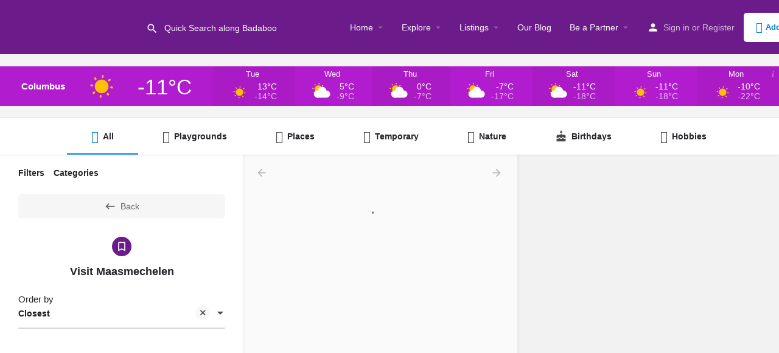

--- FILE ---
content_type: text/html; charset=UTF-8
request_url: https://badaboo.fun/managed-by/visit-maasmechelen/
body_size: 137806
content:
<!DOCTYPE html>
<html lang="en-US" prefix="og: https://ogp.me/ns#">
<head>
	<meta charset="UTF-8" />
	<meta name="viewport" content="width=device-width, initial-scale=1.0" />
	<link rel="pingback" href="https://badaboo.fun/xmlrpc.php">

		<style>img:is([sizes="auto" i], [sizes^="auto," i]) { contain-intrinsic-size: 3000px 1500px }</style>
	<script>window._wca = window._wca || [];</script>
<!-- Jetpack Site Verification Tags -->
<meta name="google-site-verification" content="p0sg7mdIL7RCYjxYirwWxHfkiSfL0PMoSGAZYsauGOQ" />

<!-- Search Engine Optimization by Rank Math - https://rankmath.com/ -->
<title> | Badaboo</title>
<meta name="robots" content="index, max-snippet:-1, max-video-preview:-1, max-image-preview:large"/>
<link rel="canonical" href="https://badaboo.fun/explore/" />
<meta property="og:locale" content="en_US" />
<meta property="og:type" content="article" />
<meta property="og:title" content="| Badaboo" />
<meta property="og:description" content="More forecasts: Weather London More forecasts: Weather in London" />
<meta property="og:url" content="https://badaboo.fun/managed-by/visit-maasmechelen/" />
<meta property="og:site_name" content="Badaboo" />
<meta property="article:publisher" content="https://www.facebook.com/badaboo.fun" />
<meta property="og:updated_time" content="2025-03-01T19:59:57+01:00" />
<meta property="og:image" content="https://badaboo.fun/wp-content/uploads/2023/02/cropped-Badaboo-Flavicon.png" />
<meta property="og:image:secure_url" content="https://badaboo.fun/wp-content/uploads/2023/02/cropped-Badaboo-Flavicon.png" />
<meta property="og:image:width" content="512" />
<meta property="og:image:height" content="512" />
<meta property="og:image:alt" content="badaboo" />
<meta property="og:image:type" content="image/png" />
<meta property="article:published_time" content="2022-04-26T21:20:28+02:00" />
<meta property="article:modified_time" content="2025-03-01T19:59:57+01:00" />
<meta name="twitter:card" content="summary" />
<meta name="twitter:title" content="| Badaboo" />
<meta name="twitter:description" content="More forecasts: Weather London More forecasts: Weather in London" />
<meta name="twitter:image" content="https://badaboo.fun/wp-content/uploads/2023/02/cropped-Badaboo-Flavicon.png" />
<meta name="twitter:label1" content="Time to read" />
<meta name="twitter:data1" content="Less than a minute" />
<script type="application/ld+json" class="rank-math-schema">{"@context":"https://schema.org","@graph":[{"@type":"Place","@id":"https://badaboo.fun/#place","address":{"@type":"PostalAddress","addressRegion":"Brussels","postalCode":"1000","addressCountry":"Belgium"}},{"@type":"Organization","@id":"https://badaboo.fun/#organization","name":"Badaboo","url":"https://badaboo.fun","sameAs":["https://www.facebook.com/badaboo.fun","https://www.instagram.com/badaboo.fun/","https://www.tiktok.com/@badaboo.fun","https://www.youtube.com/@badaboo_fun","https://www.linkedin.com/company/badaboo/"],"email":"hello@badabo.fun","address":{"@type":"PostalAddress","addressRegion":"Brussels","postalCode":"1000","addressCountry":"Belgium"},"logo":{"@type":"ImageObject","@id":"https://badaboo.fun/#logo","url":"https://badaboo.fun/wp-content/uploads/2023/02/Badaboo-Flavicon.png","contentUrl":"https://badaboo.fun/wp-content/uploads/2023/02/Badaboo-Flavicon.png","caption":"Badaboo","inLanguage":"en-US","width":"512","height":"512"},"location":{"@id":"https://badaboo.fun/#place"}},{"@type":"WebSite","@id":"https://badaboo.fun/#website","url":"https://badaboo.fun","name":"Badaboo","alternateName":"Badaboo","publisher":{"@id":"https://badaboo.fun/#organization"},"inLanguage":"en-US"},{"@type":"ImageObject","@id":"https://badaboo.fun/wp-content/uploads/2023/02/cropped-Badaboo-Flavicon.png","url":"https://badaboo.fun/wp-content/uploads/2023/02/cropped-Badaboo-Flavicon.png","width":"512","height":"512","caption":"badaboo","inLanguage":"en-US"},{"@type":"BreadcrumbList","@id":"https://badaboo.fun/explore/#breadcrumb","itemListElement":[{"@type":"ListItem","position":"1","item":{"@id":"https://badaboo.fun","name":"Home"}},{"@type":"ListItem","position":"2","item":{"@id":"https://badaboo.fun/explore/","name":"Explore"}}]},{"@type":"WebPage","@id":"https://badaboo.fun/explore/#webpage","url":"https://badaboo.fun/explore/","name":"| Badaboo","datePublished":"2022-04-26T21:20:28+02:00","dateModified":"2025-03-01T19:59:57+01:00","isPartOf":{"@id":"https://badaboo.fun/#website"},"primaryImageOfPage":{"@id":"https://badaboo.fun/wp-content/uploads/2023/02/cropped-Badaboo-Flavicon.png"},"inLanguage":"en-US","breadcrumb":{"@id":"https://badaboo.fun/explore/#breadcrumb"}},{"@type":"Person","@id":"https://badaboo.fun/author/renatalemosinfo/","name":"Badaboo","url":"https://badaboo.fun/author/renatalemosinfo/","image":{"@type":"ImageObject","@id":"https://secure.gravatar.com/avatar/610722d8943b403e15e7cbb54336e8143ef446ee3552894333785ebd20c9a774?s=96&amp;d=https%3A%2F%2Fui-avatars.com%2Fapi%2FBadaboorenatalemosinfo%2F96%2Ff5cd79%2Ffff%2F1%2F0.4%2F%2F1%2F1&amp;r=g","url":"https://secure.gravatar.com/avatar/610722d8943b403e15e7cbb54336e8143ef446ee3552894333785ebd20c9a774?s=96&amp;d=https%3A%2F%2Fui-avatars.com%2Fapi%2FBadaboorenatalemosinfo%2F96%2Ff5cd79%2Ffff%2F1%2F0.4%2F%2F1%2F1&amp;r=g","caption":"Badaboo","inLanguage":"en-US"},"worksFor":{"@id":"https://badaboo.fun/#organization"}},{"@type":"BlogPosting","headline":"| Badaboo","datePublished":"2022-04-26T21:20:28+02:00","dateModified":"2025-03-01T19:59:57+01:00","author":{"@id":"https://badaboo.fun/author/renatalemosinfo/","name":"Badaboo"},"publisher":{"@id":"https://badaboo.fun/#organization"},"description":"Easily discover kid-friendly fun! Filter by category, age, location, visualize as list or map for endless adventures!","name":"| Badaboo","@id":"https://badaboo.fun/explore/#richSnippet","isPartOf":{"@id":"https://badaboo.fun/explore/#webpage"},"image":{"@id":"https://badaboo.fun/wp-content/uploads/2023/02/cropped-Badaboo-Flavicon.png"},"inLanguage":"en-US","mainEntityOfPage":{"@id":"https://badaboo.fun/explore/#webpage"}}]}</script>
<!-- /Rank Math WordPress SEO plugin -->

<link rel='dns-prefetch' href='//stats.wp.com' />
<link rel='dns-prefetch' href='//secure.gravatar.com' />
<link rel='dns-prefetch' href='//maps.googleapis.com' />
<link rel='dns-prefetch' href='//fonts.googleapis.com' />
<link rel='dns-prefetch' href='//widgets.wp.com' />
<link rel='dns-prefetch' href='//s0.wp.com' />
<link rel='dns-prefetch' href='//0.gravatar.com' />
<link rel='dns-prefetch' href='//1.gravatar.com' />
<link rel='dns-prefetch' href='//2.gravatar.com' />
<link rel='dns-prefetch' href='//v0.wordpress.com' />
<link rel="alternate" type="application/rss+xml" title="Badaboo &raquo; Feed" href="https://badaboo.fun/feed/" />
<link rel="alternate" type="application/rss+xml" title="Badaboo &raquo; Comments Feed" href="https://badaboo.fun/comments/feed/" />
<style id='classic-theme-styles-inline-css' type='text/css'>
/*! This file is auto-generated */
.wp-block-button__link{color:#fff;background-color:#32373c;border-radius:9999px;box-shadow:none;text-decoration:none;padding:calc(.667em + 2px) calc(1.333em + 2px);font-size:1.125em}.wp-block-file__button{background:#32373c;color:#fff;text-decoration:none}
</style>
<link rel='stylesheet' id='mediaelement-css' href='https://badaboo.fun/wp-content/cache/background-css/1/badaboo.fun/wp-includes/js/mediaelement/mediaelementplayer-legacy.min.css?ver=4.2.17&wpr_t=1768927492' type='text/css' media='all' />
<link rel='stylesheet' id='wp-mediaelement-css' href='https://badaboo.fun/wp-includes/js/mediaelement/wp-mediaelement.min.css?ver=6.8.3' type='text/css' media='all' />
<style id='jetpack-sharing-buttons-style-inline-css' type='text/css'>
.jetpack-sharing-buttons__services-list{display:flex;flex-direction:row;flex-wrap:wrap;gap:0;list-style-type:none;margin:5px;padding:0}.jetpack-sharing-buttons__services-list.has-small-icon-size{font-size:12px}.jetpack-sharing-buttons__services-list.has-normal-icon-size{font-size:16px}.jetpack-sharing-buttons__services-list.has-large-icon-size{font-size:24px}.jetpack-sharing-buttons__services-list.has-huge-icon-size{font-size:36px}@media print{.jetpack-sharing-buttons__services-list{display:none!important}}.editor-styles-wrapper .wp-block-jetpack-sharing-buttons{gap:0;padding-inline-start:0}ul.jetpack-sharing-buttons__services-list.has-background{padding:1.25em 2.375em}
</style>
<style id='global-styles-inline-css' type='text/css'>
:root{--wp--preset--aspect-ratio--square: 1;--wp--preset--aspect-ratio--4-3: 4/3;--wp--preset--aspect-ratio--3-4: 3/4;--wp--preset--aspect-ratio--3-2: 3/2;--wp--preset--aspect-ratio--2-3: 2/3;--wp--preset--aspect-ratio--16-9: 16/9;--wp--preset--aspect-ratio--9-16: 9/16;--wp--preset--color--black: #000000;--wp--preset--color--cyan-bluish-gray: #abb8c3;--wp--preset--color--white: #ffffff;--wp--preset--color--pale-pink: #f78da7;--wp--preset--color--vivid-red: #cf2e2e;--wp--preset--color--luminous-vivid-orange: #ff6900;--wp--preset--color--luminous-vivid-amber: #fcb900;--wp--preset--color--light-green-cyan: #7bdcb5;--wp--preset--color--vivid-green-cyan: #00d084;--wp--preset--color--pale-cyan-blue: #8ed1fc;--wp--preset--color--vivid-cyan-blue: #0693e3;--wp--preset--color--vivid-purple: #9b51e0;--wp--preset--gradient--vivid-cyan-blue-to-vivid-purple: linear-gradient(135deg,rgba(6,147,227,1) 0%,rgb(155,81,224) 100%);--wp--preset--gradient--light-green-cyan-to-vivid-green-cyan: linear-gradient(135deg,rgb(122,220,180) 0%,rgb(0,208,130) 100%);--wp--preset--gradient--luminous-vivid-amber-to-luminous-vivid-orange: linear-gradient(135deg,rgba(252,185,0,1) 0%,rgba(255,105,0,1) 100%);--wp--preset--gradient--luminous-vivid-orange-to-vivid-red: linear-gradient(135deg,rgba(255,105,0,1) 0%,rgb(207,46,46) 100%);--wp--preset--gradient--very-light-gray-to-cyan-bluish-gray: linear-gradient(135deg,rgb(238,238,238) 0%,rgb(169,184,195) 100%);--wp--preset--gradient--cool-to-warm-spectrum: linear-gradient(135deg,rgb(74,234,220) 0%,rgb(151,120,209) 20%,rgb(207,42,186) 40%,rgb(238,44,130) 60%,rgb(251,105,98) 80%,rgb(254,248,76) 100%);--wp--preset--gradient--blush-light-purple: linear-gradient(135deg,rgb(255,206,236) 0%,rgb(152,150,240) 100%);--wp--preset--gradient--blush-bordeaux: linear-gradient(135deg,rgb(254,205,165) 0%,rgb(254,45,45) 50%,rgb(107,0,62) 100%);--wp--preset--gradient--luminous-dusk: linear-gradient(135deg,rgb(255,203,112) 0%,rgb(199,81,192) 50%,rgb(65,88,208) 100%);--wp--preset--gradient--pale-ocean: linear-gradient(135deg,rgb(255,245,203) 0%,rgb(182,227,212) 50%,rgb(51,167,181) 100%);--wp--preset--gradient--electric-grass: linear-gradient(135deg,rgb(202,248,128) 0%,rgb(113,206,126) 100%);--wp--preset--gradient--midnight: linear-gradient(135deg,rgb(2,3,129) 0%,rgb(40,116,252) 100%);--wp--preset--font-size--small: 13px;--wp--preset--font-size--medium: 20px;--wp--preset--font-size--large: 36px;--wp--preset--font-size--x-large: 42px;--wp--preset--font-family--albert-sans: 'Albert Sans', sans-serif;--wp--preset--font-family--alegreya: Alegreya, serif;--wp--preset--font-family--arvo: Arvo, serif;--wp--preset--font-family--bodoni-moda: 'Bodoni Moda', serif;--wp--preset--font-family--bricolage-grotesque: 'Bricolage Grotesque', sans-serif;--wp--preset--font-family--cabin: Cabin, sans-serif;--wp--preset--font-family--chivo: Chivo, sans-serif;--wp--preset--font-family--commissioner: Commissioner, sans-serif;--wp--preset--font-family--cormorant: Cormorant, serif;--wp--preset--font-family--courier-prime: 'Courier Prime', monospace;--wp--preset--font-family--crimson-pro: 'Crimson Pro', serif;--wp--preset--font-family--dm-mono: 'DM Mono', monospace;--wp--preset--font-family--dm-sans: 'DM Sans', sans-serif;--wp--preset--font-family--dm-serif-display: 'DM Serif Display', serif;--wp--preset--font-family--domine: Domine, serif;--wp--preset--font-family--eb-garamond: 'EB Garamond', serif;--wp--preset--font-family--epilogue: Epilogue, sans-serif;--wp--preset--font-family--fahkwang: Fahkwang, sans-serif;--wp--preset--font-family--figtree: Figtree, sans-serif;--wp--preset--font-family--fira-sans: 'Fira Sans', sans-serif;--wp--preset--font-family--fjalla-one: 'Fjalla One', sans-serif;--wp--preset--font-family--fraunces: Fraunces, serif;--wp--preset--font-family--gabarito: Gabarito, system-ui;--wp--preset--font-family--ibm-plex-mono: 'IBM Plex Mono', monospace;--wp--preset--font-family--ibm-plex-sans: 'IBM Plex Sans', sans-serif;--wp--preset--font-family--ibarra-real-nova: 'Ibarra Real Nova', serif;--wp--preset--font-family--instrument-serif: 'Instrument Serif', serif;--wp--preset--font-family--inter: Inter, sans-serif;--wp--preset--font-family--josefin-sans: 'Josefin Sans', sans-serif;--wp--preset--font-family--jost: Jost, sans-serif;--wp--preset--font-family--libre-baskerville: 'Libre Baskerville', serif;--wp--preset--font-family--libre-franklin: 'Libre Franklin', sans-serif;--wp--preset--font-family--literata: Literata, serif;--wp--preset--font-family--lora: Lora, serif;--wp--preset--font-family--merriweather: Merriweather, serif;--wp--preset--font-family--montserrat: Montserrat, sans-serif;--wp--preset--font-family--newsreader: Newsreader, serif;--wp--preset--font-family--noto-sans-mono: 'Noto Sans Mono', sans-serif;--wp--preset--font-family--nunito: Nunito, sans-serif;--wp--preset--font-family--open-sans: 'Open Sans', sans-serif;--wp--preset--font-family--overpass: Overpass, sans-serif;--wp--preset--font-family--pt-serif: 'PT Serif', serif;--wp--preset--font-family--petrona: Petrona, serif;--wp--preset--font-family--piazzolla: Piazzolla, serif;--wp--preset--font-family--playfair-display: 'Playfair Display', serif;--wp--preset--font-family--plus-jakarta-sans: 'Plus Jakarta Sans', sans-serif;--wp--preset--font-family--poppins: Poppins, sans-serif;--wp--preset--font-family--raleway: Raleway, sans-serif;--wp--preset--font-family--roboto: Roboto, sans-serif;--wp--preset--font-family--roboto-slab: 'Roboto Slab', serif;--wp--preset--font-family--rubik: Rubik, sans-serif;--wp--preset--font-family--rufina: Rufina, serif;--wp--preset--font-family--sora: Sora, sans-serif;--wp--preset--font-family--source-sans-3: 'Source Sans 3', sans-serif;--wp--preset--font-family--source-serif-4: 'Source Serif 4', serif;--wp--preset--font-family--space-mono: 'Space Mono', monospace;--wp--preset--font-family--syne: Syne, sans-serif;--wp--preset--font-family--texturina: Texturina, serif;--wp--preset--font-family--urbanist: Urbanist, sans-serif;--wp--preset--font-family--work-sans: 'Work Sans', sans-serif;--wp--preset--spacing--20: 0.44rem;--wp--preset--spacing--30: 0.67rem;--wp--preset--spacing--40: 1rem;--wp--preset--spacing--50: 1.5rem;--wp--preset--spacing--60: 2.25rem;--wp--preset--spacing--70: 3.38rem;--wp--preset--spacing--80: 5.06rem;--wp--preset--shadow--natural: 6px 6px 9px rgba(0, 0, 0, 0.2);--wp--preset--shadow--deep: 12px 12px 50px rgba(0, 0, 0, 0.4);--wp--preset--shadow--sharp: 6px 6px 0px rgba(0, 0, 0, 0.2);--wp--preset--shadow--outlined: 6px 6px 0px -3px rgba(255, 255, 255, 1), 6px 6px rgba(0, 0, 0, 1);--wp--preset--shadow--crisp: 6px 6px 0px rgba(0, 0, 0, 1);}:where(.is-layout-flex){gap: 0.5em;}:where(.is-layout-grid){gap: 0.5em;}body .is-layout-flex{display: flex;}.is-layout-flex{flex-wrap: wrap;align-items: center;}.is-layout-flex > :is(*, div){margin: 0;}body .is-layout-grid{display: grid;}.is-layout-grid > :is(*, div){margin: 0;}:where(.wp-block-columns.is-layout-flex){gap: 2em;}:where(.wp-block-columns.is-layout-grid){gap: 2em;}:where(.wp-block-post-template.is-layout-flex){gap: 1.25em;}:where(.wp-block-post-template.is-layout-grid){gap: 1.25em;}.has-black-color{color: var(--wp--preset--color--black) !important;}.has-cyan-bluish-gray-color{color: var(--wp--preset--color--cyan-bluish-gray) !important;}.has-white-color{color: var(--wp--preset--color--white) !important;}.has-pale-pink-color{color: var(--wp--preset--color--pale-pink) !important;}.has-vivid-red-color{color: var(--wp--preset--color--vivid-red) !important;}.has-luminous-vivid-orange-color{color: var(--wp--preset--color--luminous-vivid-orange) !important;}.has-luminous-vivid-amber-color{color: var(--wp--preset--color--luminous-vivid-amber) !important;}.has-light-green-cyan-color{color: var(--wp--preset--color--light-green-cyan) !important;}.has-vivid-green-cyan-color{color: var(--wp--preset--color--vivid-green-cyan) !important;}.has-pale-cyan-blue-color{color: var(--wp--preset--color--pale-cyan-blue) !important;}.has-vivid-cyan-blue-color{color: var(--wp--preset--color--vivid-cyan-blue) !important;}.has-vivid-purple-color{color: var(--wp--preset--color--vivid-purple) !important;}.has-black-background-color{background-color: var(--wp--preset--color--black) !important;}.has-cyan-bluish-gray-background-color{background-color: var(--wp--preset--color--cyan-bluish-gray) !important;}.has-white-background-color{background-color: var(--wp--preset--color--white) !important;}.has-pale-pink-background-color{background-color: var(--wp--preset--color--pale-pink) !important;}.has-vivid-red-background-color{background-color: var(--wp--preset--color--vivid-red) !important;}.has-luminous-vivid-orange-background-color{background-color: var(--wp--preset--color--luminous-vivid-orange) !important;}.has-luminous-vivid-amber-background-color{background-color: var(--wp--preset--color--luminous-vivid-amber) !important;}.has-light-green-cyan-background-color{background-color: var(--wp--preset--color--light-green-cyan) !important;}.has-vivid-green-cyan-background-color{background-color: var(--wp--preset--color--vivid-green-cyan) !important;}.has-pale-cyan-blue-background-color{background-color: var(--wp--preset--color--pale-cyan-blue) !important;}.has-vivid-cyan-blue-background-color{background-color: var(--wp--preset--color--vivid-cyan-blue) !important;}.has-vivid-purple-background-color{background-color: var(--wp--preset--color--vivid-purple) !important;}.has-black-border-color{border-color: var(--wp--preset--color--black) !important;}.has-cyan-bluish-gray-border-color{border-color: var(--wp--preset--color--cyan-bluish-gray) !important;}.has-white-border-color{border-color: var(--wp--preset--color--white) !important;}.has-pale-pink-border-color{border-color: var(--wp--preset--color--pale-pink) !important;}.has-vivid-red-border-color{border-color: var(--wp--preset--color--vivid-red) !important;}.has-luminous-vivid-orange-border-color{border-color: var(--wp--preset--color--luminous-vivid-orange) !important;}.has-luminous-vivid-amber-border-color{border-color: var(--wp--preset--color--luminous-vivid-amber) !important;}.has-light-green-cyan-border-color{border-color: var(--wp--preset--color--light-green-cyan) !important;}.has-vivid-green-cyan-border-color{border-color: var(--wp--preset--color--vivid-green-cyan) !important;}.has-pale-cyan-blue-border-color{border-color: var(--wp--preset--color--pale-cyan-blue) !important;}.has-vivid-cyan-blue-border-color{border-color: var(--wp--preset--color--vivid-cyan-blue) !important;}.has-vivid-purple-border-color{border-color: var(--wp--preset--color--vivid-purple) !important;}.has-vivid-cyan-blue-to-vivid-purple-gradient-background{background: var(--wp--preset--gradient--vivid-cyan-blue-to-vivid-purple) !important;}.has-light-green-cyan-to-vivid-green-cyan-gradient-background{background: var(--wp--preset--gradient--light-green-cyan-to-vivid-green-cyan) !important;}.has-luminous-vivid-amber-to-luminous-vivid-orange-gradient-background{background: var(--wp--preset--gradient--luminous-vivid-amber-to-luminous-vivid-orange) !important;}.has-luminous-vivid-orange-to-vivid-red-gradient-background{background: var(--wp--preset--gradient--luminous-vivid-orange-to-vivid-red) !important;}.has-very-light-gray-to-cyan-bluish-gray-gradient-background{background: var(--wp--preset--gradient--very-light-gray-to-cyan-bluish-gray) !important;}.has-cool-to-warm-spectrum-gradient-background{background: var(--wp--preset--gradient--cool-to-warm-spectrum) !important;}.has-blush-light-purple-gradient-background{background: var(--wp--preset--gradient--blush-light-purple) !important;}.has-blush-bordeaux-gradient-background{background: var(--wp--preset--gradient--blush-bordeaux) !important;}.has-luminous-dusk-gradient-background{background: var(--wp--preset--gradient--luminous-dusk) !important;}.has-pale-ocean-gradient-background{background: var(--wp--preset--gradient--pale-ocean) !important;}.has-electric-grass-gradient-background{background: var(--wp--preset--gradient--electric-grass) !important;}.has-midnight-gradient-background{background: var(--wp--preset--gradient--midnight) !important;}.has-small-font-size{font-size: var(--wp--preset--font-size--small) !important;}.has-medium-font-size{font-size: var(--wp--preset--font-size--medium) !important;}.has-large-font-size{font-size: var(--wp--preset--font-size--large) !important;}.has-x-large-font-size{font-size: var(--wp--preset--font-size--x-large) !important;}.has-albert-sans-font-family{font-family: var(--wp--preset--font-family--albert-sans) !important;}.has-alegreya-font-family{font-family: var(--wp--preset--font-family--alegreya) !important;}.has-arvo-font-family{font-family: var(--wp--preset--font-family--arvo) !important;}.has-bodoni-moda-font-family{font-family: var(--wp--preset--font-family--bodoni-moda) !important;}.has-bricolage-grotesque-font-family{font-family: var(--wp--preset--font-family--bricolage-grotesque) !important;}.has-cabin-font-family{font-family: var(--wp--preset--font-family--cabin) !important;}.has-chivo-font-family{font-family: var(--wp--preset--font-family--chivo) !important;}.has-commissioner-font-family{font-family: var(--wp--preset--font-family--commissioner) !important;}.has-cormorant-font-family{font-family: var(--wp--preset--font-family--cormorant) !important;}.has-courier-prime-font-family{font-family: var(--wp--preset--font-family--courier-prime) !important;}.has-crimson-pro-font-family{font-family: var(--wp--preset--font-family--crimson-pro) !important;}.has-dm-mono-font-family{font-family: var(--wp--preset--font-family--dm-mono) !important;}.has-dm-sans-font-family{font-family: var(--wp--preset--font-family--dm-sans) !important;}.has-dm-serif-display-font-family{font-family: var(--wp--preset--font-family--dm-serif-display) !important;}.has-domine-font-family{font-family: var(--wp--preset--font-family--domine) !important;}.has-eb-garamond-font-family{font-family: var(--wp--preset--font-family--eb-garamond) !important;}.has-epilogue-font-family{font-family: var(--wp--preset--font-family--epilogue) !important;}.has-fahkwang-font-family{font-family: var(--wp--preset--font-family--fahkwang) !important;}.has-figtree-font-family{font-family: var(--wp--preset--font-family--figtree) !important;}.has-fira-sans-font-family{font-family: var(--wp--preset--font-family--fira-sans) !important;}.has-fjalla-one-font-family{font-family: var(--wp--preset--font-family--fjalla-one) !important;}.has-fraunces-font-family{font-family: var(--wp--preset--font-family--fraunces) !important;}.has-gabarito-font-family{font-family: var(--wp--preset--font-family--gabarito) !important;}.has-ibm-plex-mono-font-family{font-family: var(--wp--preset--font-family--ibm-plex-mono) !important;}.has-ibm-plex-sans-font-family{font-family: var(--wp--preset--font-family--ibm-plex-sans) !important;}.has-ibarra-real-nova-font-family{font-family: var(--wp--preset--font-family--ibarra-real-nova) !important;}.has-instrument-serif-font-family{font-family: var(--wp--preset--font-family--instrument-serif) !important;}.has-inter-font-family{font-family: var(--wp--preset--font-family--inter) !important;}.has-josefin-sans-font-family{font-family: var(--wp--preset--font-family--josefin-sans) !important;}.has-jost-font-family{font-family: var(--wp--preset--font-family--jost) !important;}.has-libre-baskerville-font-family{font-family: var(--wp--preset--font-family--libre-baskerville) !important;}.has-libre-franklin-font-family{font-family: var(--wp--preset--font-family--libre-franklin) !important;}.has-literata-font-family{font-family: var(--wp--preset--font-family--literata) !important;}.has-lora-font-family{font-family: var(--wp--preset--font-family--lora) !important;}.has-merriweather-font-family{font-family: var(--wp--preset--font-family--merriweather) !important;}.has-montserrat-font-family{font-family: var(--wp--preset--font-family--montserrat) !important;}.has-newsreader-font-family{font-family: var(--wp--preset--font-family--newsreader) !important;}.has-noto-sans-mono-font-family{font-family: var(--wp--preset--font-family--noto-sans-mono) !important;}.has-nunito-font-family{font-family: var(--wp--preset--font-family--nunito) !important;}.has-open-sans-font-family{font-family: var(--wp--preset--font-family--open-sans) !important;}.has-overpass-font-family{font-family: var(--wp--preset--font-family--overpass) !important;}.has-pt-serif-font-family{font-family: var(--wp--preset--font-family--pt-serif) !important;}.has-petrona-font-family{font-family: var(--wp--preset--font-family--petrona) !important;}.has-piazzolla-font-family{font-family: var(--wp--preset--font-family--piazzolla) !important;}.has-playfair-display-font-family{font-family: var(--wp--preset--font-family--playfair-display) !important;}.has-plus-jakarta-sans-font-family{font-family: var(--wp--preset--font-family--plus-jakarta-sans) !important;}.has-poppins-font-family{font-family: var(--wp--preset--font-family--poppins) !important;}.has-raleway-font-family{font-family: var(--wp--preset--font-family--raleway) !important;}.has-roboto-font-family{font-family: var(--wp--preset--font-family--roboto) !important;}.has-roboto-slab-font-family{font-family: var(--wp--preset--font-family--roboto-slab) !important;}.has-rubik-font-family{font-family: var(--wp--preset--font-family--rubik) !important;}.has-rufina-font-family{font-family: var(--wp--preset--font-family--rufina) !important;}.has-sora-font-family{font-family: var(--wp--preset--font-family--sora) !important;}.has-source-sans-3-font-family{font-family: var(--wp--preset--font-family--source-sans-3) !important;}.has-source-serif-4-font-family{font-family: var(--wp--preset--font-family--source-serif-4) !important;}.has-space-mono-font-family{font-family: var(--wp--preset--font-family--space-mono) !important;}.has-syne-font-family{font-family: var(--wp--preset--font-family--syne) !important;}.has-texturina-font-family{font-family: var(--wp--preset--font-family--texturina) !important;}.has-urbanist-font-family{font-family: var(--wp--preset--font-family--urbanist) !important;}.has-work-sans-font-family{font-family: var(--wp--preset--font-family--work-sans) !important;}
:where(.wp-block-post-template.is-layout-flex){gap: 1.25em;}:where(.wp-block-post-template.is-layout-grid){gap: 1.25em;}
:where(.wp-block-columns.is-layout-flex){gap: 2em;}:where(.wp-block-columns.is-layout-grid){gap: 2em;}
:root :where(.wp-block-pullquote){font-size: 1.5em;line-height: 1.6;}
</style>
<link rel='stylesheet' id='mailerlite_forms.css-css' href='https://badaboo.fun/wp-content/plugins/official-mailerlite-sign-up-forms/assets/css/mailerlite_forms.css?ver=1.7.18' type='text/css' media='all' />
<link rel='stylesheet' id='woocommerce-layout-css' href='https://badaboo.fun/wp-content/plugins/woocommerce/assets/css/woocommerce-layout.css?ver=10.4.3' type='text/css' media='all' />
<style id='woocommerce-layout-inline-css' type='text/css'>

	.infinite-scroll .woocommerce-pagination {
		display: none;
	}
</style>
<link rel='stylesheet' id='woocommerce-smallscreen-css' href='https://badaboo.fun/wp-content/plugins/woocommerce/assets/css/woocommerce-smallscreen.css?ver=10.4.3' type='text/css' media='only screen and (max-width: 768px)' />
<link rel='stylesheet' id='woocommerce-general-css' href='https://badaboo.fun/wp-content/cache/background-css/1/badaboo.fun/wp-content/plugins/woocommerce/assets/css/woocommerce.css?ver=10.4.3&wpr_t=1768927492' type='text/css' media='all' />
<style id='woocommerce-inline-inline-css' type='text/css'>
.woocommerce form .form-row .required { visibility: visible; }
</style>
<link rel='stylesheet' id='elementor-frontend-css' href='https://badaboo.fun/wp-content/plugins/elementor/assets/css/frontend.min.css?ver=3.34.2' type='text/css' media='all' />
<link rel='stylesheet' id='elementor-post-5-css' href='https://badaboo.fun/wp-content/uploads/elementor/css/post-5.css?ver=1768902544' type='text/css' media='all' />
<link rel='stylesheet' id='font-awesome-5-all-css' href='https://badaboo.fun/wp-content/plugins/elementor/assets/lib/font-awesome/css/all.min.css?ver=3.34.2' type='text/css' media='all' />
<link rel='stylesheet' id='font-awesome-4-shim-css' href='https://badaboo.fun/wp-content/plugins/elementor/assets/lib/font-awesome/css/v4-shims.min.css?ver=3.34.2' type='text/css' media='all' />
<link rel='stylesheet' id='elementor-post-770-css' href='https://badaboo.fun/wp-content/uploads/elementor/css/post-770.css?ver=1768902551' type='text/css' media='all' />
<link rel='stylesheet' id='jetpack_likes-css' href='https://badaboo.fun/wp-content/plugins/jetpack/modules/likes/style.css?ver=15.4' type='text/css' media='all' />
<link rel='stylesheet' id='mylisting-google-maps-css' href='https://badaboo.fun/wp-content/themes/my-listing/assets/dist/maps/google-maps/google-maps.css?ver=2.11.7' type='text/css' media='all' />
<link rel='stylesheet' id='mylisting-icons-css' href='https://badaboo.fun/wp-content/themes/my-listing/assets/dist/icons.css?ver=2.11.7' type='text/css' media='all' />
<link rel='stylesheet' id='mylisting-material-icons-css' href='https://fonts.googleapis.com/icon?family=Material+Icons&#038;display=swap&#038;ver=6.8.3' type='text/css' media='all' />
<link rel='stylesheet' id='mylisting-select2-css' href='https://badaboo.fun/wp-content/themes/my-listing/assets/vendor/select2/select2.css?ver=4.0.13' type='text/css' media='all' />
<link rel='stylesheet' id='mylisting-vendor-css' href='https://badaboo.fun/wp-content/cache/background-css/1/badaboo.fun/wp-content/themes/my-listing/assets/dist/vendor.css?ver=2.11.7&wpr_t=1768927492' type='text/css' media='all' />
<link rel='stylesheet' id='mylisting-frontend-css' href='https://badaboo.fun/wp-content/themes/my-listing/assets/dist/frontend.css?ver=2.11.7' type='text/css' media='all' />
<link rel='stylesheet' id='ml-max-w-1200-css' href='https://badaboo.fun/wp-content/themes/my-listing/assets/dist/max-width-1200.css?ver=2.11.7' type='text/css' media='(max-width: 1200px)' />
<link rel='stylesheet' id='ml-max-w-992-css' href='https://badaboo.fun/wp-content/themes/my-listing/assets/dist/max-width-992.css?ver=2.11.7' type='text/css' media='(max-width: 992px)' />
<link rel='stylesheet' id='ml-max-w-768-css' href='https://badaboo.fun/wp-content/themes/my-listing/assets/dist/max-width-768.css?ver=2.11.7' type='text/css' media='(max-width: 768px)' />
<link rel='stylesheet' id='ml-max-w-600-css' href='https://badaboo.fun/wp-content/themes/my-listing/assets/dist/max-width-600.css?ver=2.11.7' type='text/css' media='(max-width: 600px)' />
<link rel='stylesheet' id='ml-max-w-480-css' href='https://badaboo.fun/wp-content/themes/my-listing/assets/dist/max-width-480.css?ver=2.11.7' type='text/css' media='(max-width: 480px)' />
<link rel='stylesheet' id='ml-max-w-320-css' href='https://badaboo.fun/wp-content/themes/my-listing/assets/dist/max-width-320.css?ver=2.11.7' type='text/css' media='(max-width: 320px)' />
<link rel='stylesheet' id='ml-min-w-993-css' href='https://badaboo.fun/wp-content/themes/my-listing/assets/dist/min-width-993.css?ver=2.11.7' type='text/css' media='(min-width: 993px)' />
<link rel='stylesheet' id='ml-min-w-1201-css' href='https://badaboo.fun/wp-content/themes/my-listing/assets/dist/min-width-1201.css?ver=2.11.7' type='text/css' media='(min-width: 1201px)' />
<link rel='stylesheet' id='wc-general-style-css' href='https://badaboo.fun/wp-content/themes/my-listing/assets/dist/wc-general-style.css?ver=2.11.7' type='text/css' media='all' />
<link rel='stylesheet' id='theme-styles-default-css' href='https://badaboo.fun/wp-content/themes/my-listing/style.css?ver=6.8.3' type='text/css' media='all' />
<style id='theme-styles-default-inline-css' type='text/css'>
:root{}
</style>
<link rel='stylesheet' id='ekit-widget-styles-css' href='https://badaboo.fun/wp-content/cache/background-css/1/badaboo.fun/wp-content/plugins/elementskit-lite/widgets/init/assets/css/widget-styles.css?ver=3.7.8&wpr_t=1768927492' type='text/css' media='all' />
<link rel='stylesheet' id='ekit-responsive-css' href='https://badaboo.fun/wp-content/plugins/elementskit-lite/widgets/init/assets/css/responsive.css?ver=3.7.8' type='text/css' media='all' />
<link rel='stylesheet' id='eael-general-css' href='https://badaboo.fun/wp-content/plugins/essential-addons-for-elementor-lite/assets/front-end/css/view/general.min.css?ver=6.5.7' type='text/css' media='all' />
<link rel='stylesheet' id='child-style-css' href='https://badaboo.fun/wp-content/themes/my-listing-child/style.css?ver=6.8.3' type='text/css' media='all' />
<link rel='stylesheet' id='mylisting-dynamic-styles-css' href='https://badaboo.fun/wp-content/uploads/mylisting-dynamic-styles.css?ver=1742804035' type='text/css' media='all' />
<style id='rocket-lazyload-inline-css' type='text/css'>
.rll-youtube-player{position:relative;padding-bottom:56.23%;height:0;overflow:hidden;max-width:100%;}.rll-youtube-player:focus-within{outline: 2px solid currentColor;outline-offset: 5px;}.rll-youtube-player iframe{position:absolute;top:0;left:0;width:100%;height:100%;z-index:100;background:0 0}.rll-youtube-player img{bottom:0;display:block;left:0;margin:auto;max-width:100%;width:100%;position:absolute;right:0;top:0;border:none;height:auto;-webkit-transition:.4s all;-moz-transition:.4s all;transition:.4s all}.rll-youtube-player img:hover{-webkit-filter:brightness(75%)}.rll-youtube-player .play{height:100%;width:100%;left:0;top:0;position:absolute;background:var(--wpr-bg-c87f2a5c-f2d5-4ed2-92f3-3b4e5d63f9c6) no-repeat center;background-color: transparent !important;cursor:pointer;border:none;}
</style>
<link rel='stylesheet' id='elementor-gf-local-roboto-css' href='https://badaboo.fun/wp-content/uploads/elementor/google-fonts/css/roboto.css?ver=1742243119' type='text/css' media='all' />
<link rel='stylesheet' id='elementor-gf-local-robotoslab-css' href='https://badaboo.fun/wp-content/uploads/elementor/google-fonts/css/robotoslab.css?ver=1742243138' type='text/css' media='all' />
<script type="text/javascript" src="https://badaboo.fun/wp-content/plugins/stop-user-enumeration/frontend/js/frontend.js?ver=1.7.7" id="stop-user-enumeration-js" defer="defer" data-wp-strategy="defer"></script>
<script type="text/javascript" src="https://badaboo.fun/wp-includes/js/jquery/jquery.min.js?ver=3.7.1" id="jquery-core-js"></script>
<script type="text/javascript" src="https://badaboo.fun/wp-includes/js/jquery/jquery-migrate.min.js?ver=3.4.1" id="jquery-migrate-js"></script>
<script type="text/javascript" src="https://badaboo.fun/wp-content/plugins/woocommerce/assets/js/jquery-blockui/jquery.blockUI.min.js?ver=2.7.0-wc.10.4.3" id="wc-jquery-blockui-js" defer="defer" data-wp-strategy="defer"></script>
<script type="text/javascript" src="https://badaboo.fun/wp-content/plugins/woocommerce/assets/js/js-cookie/js.cookie.min.js?ver=2.1.4-wc.10.4.3" id="wc-js-cookie-js" defer="defer" data-wp-strategy="defer"></script>
<script type="text/javascript" id="woocommerce-js-extra">
/* <![CDATA[ */
var woocommerce_params = {"ajax_url":"\/wp-admin\/admin-ajax.php","wc_ajax_url":"\/?wc-ajax=%%endpoint%%","i18n_password_show":"Show password","i18n_password_hide":"Hide password"};
/* ]]> */
</script>
<script type="text/javascript" src="https://badaboo.fun/wp-content/plugins/woocommerce/assets/js/frontend/woocommerce.min.js?ver=10.4.3" id="woocommerce-js" defer="defer" data-wp-strategy="defer"></script>
<script type="text/javascript" id="WCPAY_ASSETS-js-extra">
/* <![CDATA[ */
var wcpayAssets = {"url":"https:\/\/badaboo.fun\/wp-content\/plugins\/woocommerce-payments\/dist\/"};
/* ]]> */
</script>
<script type="text/javascript" src="https://badaboo.fun/wp-content/plugins/elementor/assets/lib/font-awesome/js/v4-shims.min.js?ver=3.34.2" id="font-awesome-4-shim-js"></script>
<script type="text/javascript" src="https://stats.wp.com/s-202604.js" id="woocommerce-analytics-js" defer="defer" data-wp-strategy="defer"></script>
<link rel="https://api.w.org/" href="https://badaboo.fun/wp-json/" /><link rel="alternate" title="JSON" type="application/json" href="https://badaboo.fun/wp-json/wp/v2/pages/770" /><link rel="EditURI" type="application/rsd+xml" title="RSD" href="https://badaboo.fun/xmlrpc.php?rsd" />
<link rel='shortlink' href='https://wp.me/PfbqJv-cq' />
        <!-- MailerLite Universal -->
        <script>
            (function(w,d,e,u,f,l,n){w[f]=w[f]||function(){(w[f].q=w[f].q||[])
                .push(arguments);},l=d.createElement(e),l.async=1,l.src=u,
                n=d.getElementsByTagName(e)[0],n.parentNode.insertBefore(l,n);})
            (window,document,'script','https://assets.mailerlite.com/js/universal.js','ml');
            ml('account', '848112');
            ml('enablePopups', true);
        </script>
        <!-- End MailerLite Universal -->
        

<!-- This site is optimized with the Schema plugin v1.7.9.6 - https://schema.press -->
<script type="application/ld+json">[{"@context":"http:\/\/schema.org\/","@type":"WPHeader","url":"https:\/\/badaboo.fun\/explore\/","headline":"Explore","description":"More forecasts: Weather London More forecasts: Weather in London"},{"@context":"http:\/\/schema.org\/","@type":"WPFooter","url":"https:\/\/badaboo.fun\/explore\/","headline":"Explore","description":"More forecasts: Weather London More forecasts: Weather in London","copyrightYear":"2022"}]</script>



<!-- This site is optimized with the Schema plugin v1.7.9.6 - https://schema.press -->
<script type="application/ld+json">{"@context":"https:\/\/schema.org\/","@type":"Article","mainEntityOfPage":{"@type":"WebPage","@id":"https:\/\/badaboo.fun\/explore\/"},"url":"https:\/\/badaboo.fun\/explore\/","headline":"Explore","datePublished":"2022-04-26T21:20:28+02:00","dateModified":"2025-03-01T19:59:57+01:00","publisher":{"@type":"Organization","@id":"https:\/\/badaboo.fun\/#organization","name":"Badaboo","logo":{"@type":"ImageObject","url":"https:\/\/badaboo.funwp-content\/uploads\/2023\/02\/cropped-Badaboo-Flavicon.png","width":600,"height":60}},"description":"More forecasts: Weather London More forecasts: Weather in London","author":{"@type":"Person","name":"Badaboo","url":"https:\/\/badaboo.fun\/author\/renatalemosinfo\/","image":{"@type":"ImageObject","url":"https:\/\/secure.gravatar.com\/avatar\/610722d8943b403e15e7cbb54336e8143ef446ee3552894333785ebd20c9a774?s=96&d=https%3A%2F%2Fui-avatars.com%2Fapi%2FBadaboorenatalemosinfo%2F96%2Ff5cd79%2Ffff%2F1%2F0.4%2F%2F1%2F1&r=g","height":96,"width":96}},"commentCount":"0"}</script>

	<style>img#wpstats{display:none}</style>
		<script type="text/javascript">var MyListing = {"Helpers":{},"Handlers":{},"MapConfig":{"ClusterSize":35,"AccessToken":"AIzaSyB4vi_6bdOJzUrwzu5JFXVzb5Jos0BlP9g","Language":"default","TypeRestrictions":"address","CountryRestrictions":[],"CustomSkins":{}}};</script><script type="text/javascript">var CASE27 = {"ajax_url":"https:\/\/badaboo.fun\/wp-admin\/admin-ajax.php","login_url":"https:\/\/badaboo.fun\/my-account\/","register_url":"https:\/\/badaboo.fun\/my-account\/?register","mylisting_ajax_url":"\/?mylisting-ajax=1","theme_folder":"https:\/\/badaboo.fun\/wp-content\/themes\/my-listing","theme_version":"2.11.7","env":"production","ajax_nonce":"2ab444c803","l10n":{"selectOption":"Select an option","errorLoading":"The results could not be loaded.","removeAllItems":"Remove all items","loadingMore":"Loading more results\u2026","noResults":"No results found","searching":"Searching\u2026","datepicker":{"format":"DD MMMM, YY","timeFormat":"h:mm A","dateTimeFormat":"DD MMMM, YY, h:mm A","timePicker24Hour":false,"firstDay":1,"applyLabel":"Apply","cancelLabel":"Cancel","customRangeLabel":"Custom Range","daysOfWeek":["Su","Mo","Tu","We","Th","Fr","Sa"],"monthNames":["January","February","March","April","May","June","July","August","September","October","November","December"]},"irreversible_action":"This is an irreversible action. Proceed anyway?","delete_listing_confirm":"Are you sure you want to delete this listing?","copied_to_clipboard":"Copied!","nearby_listings_location_required":"Enter a location to find nearby listings.","nearby_listings_retrieving_location":"Retrieving location...","nearby_listings_searching":"Searching for nearby listings...","geolocation_failed":"You must enable location to use this feature.","something_went_wrong":"Something went wrong.","all_in_category":"All in \"%s\"","invalid_file_type":"Invalid file type. Accepted types:","file_limit_exceeded":"You have exceeded the file upload limit (%d).","file_size_limit":"This attachement (%s) exceeds upload size limit (%d)."},"woocommerce":[],"map_provider":"google-maps","google_btn_local":"en_US","caption1":"false","caption2":"false","recaptcha_type":"v2","recaptcha_key":"","js_field_html_img":"<div class=\"uploaded-file uploaded-image review-gallery-image job-manager-uploaded-file\">\t<span class=\"uploaded-file-preview\">\t\t\t\t\t<span class=\"job-manager-uploaded-file-preview\">\t\t\t\t<img alt=\"Uploaded file\" src=\"\">\t\t\t<\/span>\t\t\t\t<a href=\"#\" class=\"remove-uploaded-file review-gallery-image-remove job-manager-remove-uploaded-file\"><i class=\"mi delete\"><\/i><\/a>\t<\/span>\t<input type=\"hidden\" class=\"input-text\" name=\"\" value=\"b64:\"><\/div>","js_field_html":"<div class=\"uploaded-file  review-gallery-image job-manager-uploaded-file\">\t<span class=\"uploaded-file-preview\">\t\t\t\t\t<span class=\"job-manager-uploaded-file-name\">\t\t\t\t<i class=\"mi insert_drive_file uploaded-file-icon\"><\/i>\t\t\t\t<code><\/code>\t\t\t<\/span>\t\t\t\t<a href=\"#\" class=\"remove-uploaded-file review-gallery-image-remove job-manager-remove-uploaded-file\"><i class=\"mi delete\"><\/i><\/a>\t<\/span>\t<input type=\"hidden\" class=\"input-text\" name=\"\" value=\"b64:\"><\/div>"};</script>	<noscript><style>.woocommerce-product-gallery{ opacity: 1 !important; }</style></noscript>
	<meta name="generator" content="Elementor 3.34.2; features: e_font_icon_svg, additional_custom_breakpoints; settings: css_print_method-external, google_font-enabled, font_display-auto">
<!-- Google Tag Manager -->
<script>(function(w,d,s,l,i){w[l]=w[l]||[];w[l].push({'gtm.start':
new Date().getTime(),event:'gtm.js'});var f=d.getElementsByTagName(s)[0],
j=d.createElement(s),dl=l!='dataLayer'?'&l='+l:'';j.async=true;j.src=
'https://www.googletagmanager.com/gtm.js?id='+i+dl;f.parentNode.insertBefore(j,f);
})(window,document,'script','dataLayer','GTM-TH5J57P');</script>
<!-- End Google Tag Manager -->
<style type="text/css">.recentcomments a{display:inline !important;padding:0 !important;margin:0 !important;}</style>			<style>
				.e-con.e-parent:nth-of-type(n+4):not(.e-lazyloaded):not(.e-no-lazyload),
				.e-con.e-parent:nth-of-type(n+4):not(.e-lazyloaded):not(.e-no-lazyload) * {
					background-image: none !important;
				}
				@media screen and (max-height: 1024px) {
					.e-con.e-parent:nth-of-type(n+3):not(.e-lazyloaded):not(.e-no-lazyload),
					.e-con.e-parent:nth-of-type(n+3):not(.e-lazyloaded):not(.e-no-lazyload) * {
						background-image: none !important;
					}
				}
				@media screen and (max-height: 640px) {
					.e-con.e-parent:nth-of-type(n+2):not(.e-lazyloaded):not(.e-no-lazyload),
					.e-con.e-parent:nth-of-type(n+2):not(.e-lazyloaded):not(.e-no-lazyload) * {
						background-image: none !important;
					}
				}
			</style>
			

<!-- This site is optimized with the Schema plugin v1.7.9.6 - https://schema.press -->
<script type="application/ld+json">{
    "@context": "http://schema.org",
    "@type": "BreadcrumbList",
    "itemListElement": [
        {
            "@type": "ListItem",
            "position": 1,
            "item": {
                "@id": "https://badaboo.fun",
                "name": "Home"
            }
        },
        {
            "@type": "ListItem",
            "position": 2,
            "item": {
                "@id": "https://badaboo.fun/explore/",
                "name": "Explore"
            }
        }
    ]
}</script>

<link rel="icon" href="https://badaboo.fun/wp-content/uploads/2023/02/cropped-Badaboo-Flavicon-100x100.png" sizes="32x32" />
<link rel="icon" href="https://badaboo.fun/wp-content/uploads/2023/02/cropped-Badaboo-Flavicon-300x300.png" sizes="192x192" />
<link rel="apple-touch-icon" href="https://badaboo.fun/wp-content/uploads/2023/02/cropped-Badaboo-Flavicon-300x300.png" />
<meta name="msapplication-TileImage" content="https://badaboo.fun/wp-content/uploads/2023/02/cropped-Badaboo-Flavicon-300x300.png" />
		<style type="text/css" id="wp-custom-css">
			.footer .sub-menu li a {
    color: rgba(255,255,255,0.45) !important;
    font-size: 14px !important;
}
/* Badaboo_FontSize_SinglePage */
.title-style-1 h5 { font-size: 16px; }
div.element.work-hours-block::before { font-size: 16px; }
/* items */
.outlined-list li .wp-editor-content { font-size: 16px; }
/* icons */
.outlined-list li i { font-size: 22px; }
.cat-icon img { width: 26px !important; height: 26px !important; }
/* spacing */
.outlined-list li { margin-bottom: 5px; }
.work-hours-block { font-size: 6px; }
.open-hours-wrapper .item-attr, .item-property, .work-hours-timezone { font-size: 16px; }
/* Badaboo_FontSize_SinglePage */
/* Badaboo_TwoColumn_Explore */
@media (min-width: 375px) { .tags-nav { display: grid; grid-template-columns: repeat(2, 1fr); } .checkboxes-filter label, .form-group-tags .tags-nav label, .dropdown-filter label, .wp-search-filter label, .orderby-filter label { font-size: 15px !important; } }
/* Badaboo_TwoColumn_Explore */
		</style>
		<style type="text/css" id="mylisting-typography"></style><noscript><style id="rocket-lazyload-nojs-css">.rll-youtube-player, [data-lazy-src]{display:none !important;}</style></noscript><style id="wpr-lazyload-bg-container"></style><style id="wpr-lazyload-bg-exclusion"></style>
<noscript>
<style id="wpr-lazyload-bg-nostyle">.mejs-overlay-button{--wpr-bg-1b68ef1a-3df1-4ece-9229-d9148544838f: url('https://badaboo.fun/wp-includes/js/mediaelement/mejs-controls.svg');}.mejs-overlay-loading-bg-img{--wpr-bg-6637b051-f7c7-4612-99e6-241475fe3031: url('https://badaboo.fun/wp-includes/js/mediaelement/mejs-controls.svg');}.mejs-button>button{--wpr-bg-667012c9-89ee-45cd-b8d4-1fcf402f6ef9: url('https://badaboo.fun/wp-includes/js/mediaelement/mejs-controls.svg');}.woocommerce .blockUI.blockOverlay::before{--wpr-bg-b0debcda-010c-4855-b450-6f8550eed7f9: url('https://badaboo.fun/wp-content/plugins/woocommerce/assets/images/icons/loader.svg');}.woocommerce .loader::before{--wpr-bg-9ac41991-36ef-4aff-879a-022aca102012: url('https://badaboo.fun/wp-content/plugins/woocommerce/assets/images/icons/loader.svg');}#add_payment_method #payment div.payment_box .wc-credit-card-form-card-cvc.visa,#add_payment_method #payment div.payment_box .wc-credit-card-form-card-expiry.visa,#add_payment_method #payment div.payment_box .wc-credit-card-form-card-number.visa,.woocommerce-cart #payment div.payment_box .wc-credit-card-form-card-cvc.visa,.woocommerce-cart #payment div.payment_box .wc-credit-card-form-card-expiry.visa,.woocommerce-cart #payment div.payment_box .wc-credit-card-form-card-number.visa,.woocommerce-checkout #payment div.payment_box .wc-credit-card-form-card-cvc.visa,.woocommerce-checkout #payment div.payment_box .wc-credit-card-form-card-expiry.visa,.woocommerce-checkout #payment div.payment_box .wc-credit-card-form-card-number.visa{--wpr-bg-cf6201f6-98f8-40bf-b30d-f29fc28b1f8a: url('https://badaboo.fun/wp-content/plugins/woocommerce/assets/images/icons/credit-cards/visa.svg');}#add_payment_method #payment div.payment_box .wc-credit-card-form-card-cvc.mastercard,#add_payment_method #payment div.payment_box .wc-credit-card-form-card-expiry.mastercard,#add_payment_method #payment div.payment_box .wc-credit-card-form-card-number.mastercard,.woocommerce-cart #payment div.payment_box .wc-credit-card-form-card-cvc.mastercard,.woocommerce-cart #payment div.payment_box .wc-credit-card-form-card-expiry.mastercard,.woocommerce-cart #payment div.payment_box .wc-credit-card-form-card-number.mastercard,.woocommerce-checkout #payment div.payment_box .wc-credit-card-form-card-cvc.mastercard,.woocommerce-checkout #payment div.payment_box .wc-credit-card-form-card-expiry.mastercard,.woocommerce-checkout #payment div.payment_box .wc-credit-card-form-card-number.mastercard{--wpr-bg-901dde40-138f-4f21-98b1-a87981f7b6e8: url('https://badaboo.fun/wp-content/plugins/woocommerce/assets/images/icons/credit-cards/mastercard.svg');}#add_payment_method #payment div.payment_box .wc-credit-card-form-card-cvc.laser,#add_payment_method #payment div.payment_box .wc-credit-card-form-card-expiry.laser,#add_payment_method #payment div.payment_box .wc-credit-card-form-card-number.laser,.woocommerce-cart #payment div.payment_box .wc-credit-card-form-card-cvc.laser,.woocommerce-cart #payment div.payment_box .wc-credit-card-form-card-expiry.laser,.woocommerce-cart #payment div.payment_box .wc-credit-card-form-card-number.laser,.woocommerce-checkout #payment div.payment_box .wc-credit-card-form-card-cvc.laser,.woocommerce-checkout #payment div.payment_box .wc-credit-card-form-card-expiry.laser,.woocommerce-checkout #payment div.payment_box .wc-credit-card-form-card-number.laser{--wpr-bg-60c9c8ab-cc08-4f08-ad5e-5607542fab92: url('https://badaboo.fun/wp-content/plugins/woocommerce/assets/images/icons/credit-cards/laser.svg');}#add_payment_method #payment div.payment_box .wc-credit-card-form-card-cvc.dinersclub,#add_payment_method #payment div.payment_box .wc-credit-card-form-card-expiry.dinersclub,#add_payment_method #payment div.payment_box .wc-credit-card-form-card-number.dinersclub,.woocommerce-cart #payment div.payment_box .wc-credit-card-form-card-cvc.dinersclub,.woocommerce-cart #payment div.payment_box .wc-credit-card-form-card-expiry.dinersclub,.woocommerce-cart #payment div.payment_box .wc-credit-card-form-card-number.dinersclub,.woocommerce-checkout #payment div.payment_box .wc-credit-card-form-card-cvc.dinersclub,.woocommerce-checkout #payment div.payment_box .wc-credit-card-form-card-expiry.dinersclub,.woocommerce-checkout #payment div.payment_box .wc-credit-card-form-card-number.dinersclub{--wpr-bg-af141aaf-da72-495c-97e7-94c7a1b4088f: url('https://badaboo.fun/wp-content/plugins/woocommerce/assets/images/icons/credit-cards/diners.svg');}#add_payment_method #payment div.payment_box .wc-credit-card-form-card-cvc.maestro,#add_payment_method #payment div.payment_box .wc-credit-card-form-card-expiry.maestro,#add_payment_method #payment div.payment_box .wc-credit-card-form-card-number.maestro,.woocommerce-cart #payment div.payment_box .wc-credit-card-form-card-cvc.maestro,.woocommerce-cart #payment div.payment_box .wc-credit-card-form-card-expiry.maestro,.woocommerce-cart #payment div.payment_box .wc-credit-card-form-card-number.maestro,.woocommerce-checkout #payment div.payment_box .wc-credit-card-form-card-cvc.maestro,.woocommerce-checkout #payment div.payment_box .wc-credit-card-form-card-expiry.maestro,.woocommerce-checkout #payment div.payment_box .wc-credit-card-form-card-number.maestro{--wpr-bg-5e19211c-9bbd-4697-b570-6c7382c0ff01: url('https://badaboo.fun/wp-content/plugins/woocommerce/assets/images/icons/credit-cards/maestro.svg');}#add_payment_method #payment div.payment_box .wc-credit-card-form-card-cvc.jcb,#add_payment_method #payment div.payment_box .wc-credit-card-form-card-expiry.jcb,#add_payment_method #payment div.payment_box .wc-credit-card-form-card-number.jcb,.woocommerce-cart #payment div.payment_box .wc-credit-card-form-card-cvc.jcb,.woocommerce-cart #payment div.payment_box .wc-credit-card-form-card-expiry.jcb,.woocommerce-cart #payment div.payment_box .wc-credit-card-form-card-number.jcb,.woocommerce-checkout #payment div.payment_box .wc-credit-card-form-card-cvc.jcb,.woocommerce-checkout #payment div.payment_box .wc-credit-card-form-card-expiry.jcb,.woocommerce-checkout #payment div.payment_box .wc-credit-card-form-card-number.jcb{--wpr-bg-7a531fb9-4549-4e5b-aa51-bbc0308a2b19: url('https://badaboo.fun/wp-content/plugins/woocommerce/assets/images/icons/credit-cards/jcb.svg');}#add_payment_method #payment div.payment_box .wc-credit-card-form-card-cvc.amex,#add_payment_method #payment div.payment_box .wc-credit-card-form-card-expiry.amex,#add_payment_method #payment div.payment_box .wc-credit-card-form-card-number.amex,.woocommerce-cart #payment div.payment_box .wc-credit-card-form-card-cvc.amex,.woocommerce-cart #payment div.payment_box .wc-credit-card-form-card-expiry.amex,.woocommerce-cart #payment div.payment_box .wc-credit-card-form-card-number.amex,.woocommerce-checkout #payment div.payment_box .wc-credit-card-form-card-cvc.amex,.woocommerce-checkout #payment div.payment_box .wc-credit-card-form-card-expiry.amex,.woocommerce-checkout #payment div.payment_box .wc-credit-card-form-card-number.amex{--wpr-bg-2a72e0e5-edea-4fde-ab46-3ffb4d90c7de: url('https://badaboo.fun/wp-content/plugins/woocommerce/assets/images/icons/credit-cards/amex.svg');}#add_payment_method #payment div.payment_box .wc-credit-card-form-card-cvc.discover,#add_payment_method #payment div.payment_box .wc-credit-card-form-card-expiry.discover,#add_payment_method #payment div.payment_box .wc-credit-card-form-card-number.discover,.woocommerce-cart #payment div.payment_box .wc-credit-card-form-card-cvc.discover,.woocommerce-cart #payment div.payment_box .wc-credit-card-form-card-expiry.discover,.woocommerce-cart #payment div.payment_box .wc-credit-card-form-card-number.discover,.woocommerce-checkout #payment div.payment_box .wc-credit-card-form-card-cvc.discover,.woocommerce-checkout #payment div.payment_box .wc-credit-card-form-card-expiry.discover,.woocommerce-checkout #payment div.payment_box .wc-credit-card-form-card-number.discover{--wpr-bg-51ccc0af-2466-4f8c-b93b-b1a099918cb5: url('https://badaboo.fun/wp-content/plugins/woocommerce/assets/images/icons/credit-cards/discover.svg');}.owl-carousel .owl-video-play-icon{--wpr-bg-fb2f5879-db85-4f90-b506-459b5d3f8018: url('https://badaboo.fun/wp-content/themes/my-listing/assets/dist/owl.video.play.png');}.ui-icon,.ui-widget-content .ui-icon,.ui-widget-header .ui-icon{--wpr-bg-71318768-09ec-4ef1-99a5-4bbcb16d8d13: url('https://badaboo.fun/wp-content/themes/my-listing/assets/dist/images/ui-icons_444444_256x240.png');}.ui-button:focus .ui-icon,.ui-button:hover .ui-icon,.ui-state-focus .ui-icon,.ui-state-hover .ui-icon{--wpr-bg-ed9e5735-75f6-4be8-8e99-e4e73e1fe6c5: url('https://badaboo.fun/wp-content/themes/my-listing/assets/dist/images/ui-icons_555555_256x240.png');}.ui-button:active .ui-icon,.ui-state-active .ui-icon{--wpr-bg-d737689b-babc-42c1-b1a0-c4f4e6cdf8a8: url('https://badaboo.fun/wp-content/themes/my-listing/assets/dist/images/ui-icons_ffffff_256x240.png');}.ui-button .ui-state-highlight.ui-icon,.ui-state-highlight .ui-icon{--wpr-bg-7388ab90-372a-4d86-8f03-e0ba55790856: url('https://badaboo.fun/wp-content/themes/my-listing/assets/dist/images/ui-icons_777620_256x240.png');}.ui-state-error-text .ui-icon,.ui-state-error .ui-icon{--wpr-bg-c718670d-8abc-47c3-8e1a-681d0a1b514b: url('https://badaboo.fun/wp-content/themes/my-listing/assets/dist/images/ui-icons_cc0000_256x240.png');}.ui-button .ui-icon{--wpr-bg-ad0d4007-d577-4d53-9591-d2cc015b6e8a: url('https://badaboo.fun/wp-content/themes/my-listing/assets/dist/images/ui-icons_777777_256x240.png');}table.dataTable thead .dt-orderable-asc,table.dataTable thead .dt-orderable-desc{--wpr-bg-36e9ffe7-3ce4-4d1a-ab71-7d9342766cb1: url('https://badaboo.fun/wp-content/plugins/elementskit-lite/widgets/init/assets/img/arrow.png');}table.dataTable thead .dt-ordering-asc{--wpr-bg-68c0ec56-5c17-4557-b6d4-7a2b97abcb0a: url('https://badaboo.fun/wp-content/plugins/elementskit-lite/widgets/init/assets/img/sort_asc.png');}table.dataTable thead .dt-ordering-desc{--wpr-bg-10844123-cf4e-4ee9-a813-560160876da8: url('https://badaboo.fun/wp-content/plugins/elementskit-lite/widgets/init/assets/img/sort_desc.png');}table.dataTable thead .dt-ordering-asc-disabled{--wpr-bg-65d4e9cb-b6bb-4d24-98f4-a063fbce92d7: url('https://badaboo.fun/wp-content/plugins/elementskit-lite/widgets/init/assets/img/sort_asc_disabled.png');}.footer .blog-feed .blogPic{--wpr-bg-33e9ecd9-8e99-433c-a002-7b5410a8ee59: url('https://badaboo.fun/wp-content/themes/my-listing/assets/img/pic3.png');}.rll-youtube-player .play{--wpr-bg-c87f2a5c-f2d5-4ed2-92f3-3b4e5d63f9c6: url('https://badaboo.fun/wp-content/plugins/wp-rocket/assets/img/youtube.png');}</style>
</noscript>
<script type="application/javascript">const rocket_pairs = [{"selector":".mejs-overlay-button","style":".mejs-overlay-button{--wpr-bg-1b68ef1a-3df1-4ece-9229-d9148544838f: url('https:\/\/badaboo.fun\/wp-includes\/js\/mediaelement\/mejs-controls.svg');}","hash":"1b68ef1a-3df1-4ece-9229-d9148544838f","url":"https:\/\/badaboo.fun\/wp-includes\/js\/mediaelement\/mejs-controls.svg"},{"selector":".mejs-overlay-loading-bg-img","style":".mejs-overlay-loading-bg-img{--wpr-bg-6637b051-f7c7-4612-99e6-241475fe3031: url('https:\/\/badaboo.fun\/wp-includes\/js\/mediaelement\/mejs-controls.svg');}","hash":"6637b051-f7c7-4612-99e6-241475fe3031","url":"https:\/\/badaboo.fun\/wp-includes\/js\/mediaelement\/mejs-controls.svg"},{"selector":".mejs-button>button","style":".mejs-button>button{--wpr-bg-667012c9-89ee-45cd-b8d4-1fcf402f6ef9: url('https:\/\/badaboo.fun\/wp-includes\/js\/mediaelement\/mejs-controls.svg');}","hash":"667012c9-89ee-45cd-b8d4-1fcf402f6ef9","url":"https:\/\/badaboo.fun\/wp-includes\/js\/mediaelement\/mejs-controls.svg"},{"selector":".woocommerce .blockUI.blockOverlay","style":".woocommerce .blockUI.blockOverlay::before{--wpr-bg-b0debcda-010c-4855-b450-6f8550eed7f9: url('https:\/\/badaboo.fun\/wp-content\/plugins\/woocommerce\/assets\/images\/icons\/loader.svg');}","hash":"b0debcda-010c-4855-b450-6f8550eed7f9","url":"https:\/\/badaboo.fun\/wp-content\/plugins\/woocommerce\/assets\/images\/icons\/loader.svg"},{"selector":".woocommerce .loader","style":".woocommerce .loader::before{--wpr-bg-9ac41991-36ef-4aff-879a-022aca102012: url('https:\/\/badaboo.fun\/wp-content\/plugins\/woocommerce\/assets\/images\/icons\/loader.svg');}","hash":"9ac41991-36ef-4aff-879a-022aca102012","url":"https:\/\/badaboo.fun\/wp-content\/plugins\/woocommerce\/assets\/images\/icons\/loader.svg"},{"selector":"#add_payment_method #payment div.payment_box .wc-credit-card-form-card-cvc.visa,#add_payment_method #payment div.payment_box .wc-credit-card-form-card-expiry.visa,#add_payment_method #payment div.payment_box .wc-credit-card-form-card-number.visa,.woocommerce-cart #payment div.payment_box .wc-credit-card-form-card-cvc.visa,.woocommerce-cart #payment div.payment_box .wc-credit-card-form-card-expiry.visa,.woocommerce-cart #payment div.payment_box .wc-credit-card-form-card-number.visa,.woocommerce-checkout #payment div.payment_box .wc-credit-card-form-card-cvc.visa,.woocommerce-checkout #payment div.payment_box .wc-credit-card-form-card-expiry.visa,.woocommerce-checkout #payment div.payment_box .wc-credit-card-form-card-number.visa","style":"#add_payment_method #payment div.payment_box .wc-credit-card-form-card-cvc.visa,#add_payment_method #payment div.payment_box .wc-credit-card-form-card-expiry.visa,#add_payment_method #payment div.payment_box .wc-credit-card-form-card-number.visa,.woocommerce-cart #payment div.payment_box .wc-credit-card-form-card-cvc.visa,.woocommerce-cart #payment div.payment_box .wc-credit-card-form-card-expiry.visa,.woocommerce-cart #payment div.payment_box .wc-credit-card-form-card-number.visa,.woocommerce-checkout #payment div.payment_box .wc-credit-card-form-card-cvc.visa,.woocommerce-checkout #payment div.payment_box .wc-credit-card-form-card-expiry.visa,.woocommerce-checkout #payment div.payment_box .wc-credit-card-form-card-number.visa{--wpr-bg-cf6201f6-98f8-40bf-b30d-f29fc28b1f8a: url('https:\/\/badaboo.fun\/wp-content\/plugins\/woocommerce\/assets\/images\/icons\/credit-cards\/visa.svg');}","hash":"cf6201f6-98f8-40bf-b30d-f29fc28b1f8a","url":"https:\/\/badaboo.fun\/wp-content\/plugins\/woocommerce\/assets\/images\/icons\/credit-cards\/visa.svg"},{"selector":"#add_payment_method #payment div.payment_box .wc-credit-card-form-card-cvc.mastercard,#add_payment_method #payment div.payment_box .wc-credit-card-form-card-expiry.mastercard,#add_payment_method #payment div.payment_box .wc-credit-card-form-card-number.mastercard,.woocommerce-cart #payment div.payment_box .wc-credit-card-form-card-cvc.mastercard,.woocommerce-cart #payment div.payment_box .wc-credit-card-form-card-expiry.mastercard,.woocommerce-cart #payment div.payment_box .wc-credit-card-form-card-number.mastercard,.woocommerce-checkout #payment div.payment_box .wc-credit-card-form-card-cvc.mastercard,.woocommerce-checkout #payment div.payment_box .wc-credit-card-form-card-expiry.mastercard,.woocommerce-checkout #payment div.payment_box .wc-credit-card-form-card-number.mastercard","style":"#add_payment_method #payment div.payment_box .wc-credit-card-form-card-cvc.mastercard,#add_payment_method #payment div.payment_box .wc-credit-card-form-card-expiry.mastercard,#add_payment_method #payment div.payment_box .wc-credit-card-form-card-number.mastercard,.woocommerce-cart #payment div.payment_box .wc-credit-card-form-card-cvc.mastercard,.woocommerce-cart #payment div.payment_box .wc-credit-card-form-card-expiry.mastercard,.woocommerce-cart #payment div.payment_box .wc-credit-card-form-card-number.mastercard,.woocommerce-checkout #payment div.payment_box .wc-credit-card-form-card-cvc.mastercard,.woocommerce-checkout #payment div.payment_box .wc-credit-card-form-card-expiry.mastercard,.woocommerce-checkout #payment div.payment_box .wc-credit-card-form-card-number.mastercard{--wpr-bg-901dde40-138f-4f21-98b1-a87981f7b6e8: url('https:\/\/badaboo.fun\/wp-content\/plugins\/woocommerce\/assets\/images\/icons\/credit-cards\/mastercard.svg');}","hash":"901dde40-138f-4f21-98b1-a87981f7b6e8","url":"https:\/\/badaboo.fun\/wp-content\/plugins\/woocommerce\/assets\/images\/icons\/credit-cards\/mastercard.svg"},{"selector":"#add_payment_method #payment div.payment_box .wc-credit-card-form-card-cvc.laser,#add_payment_method #payment div.payment_box .wc-credit-card-form-card-expiry.laser,#add_payment_method #payment div.payment_box .wc-credit-card-form-card-number.laser,.woocommerce-cart #payment div.payment_box .wc-credit-card-form-card-cvc.laser,.woocommerce-cart #payment div.payment_box .wc-credit-card-form-card-expiry.laser,.woocommerce-cart #payment div.payment_box .wc-credit-card-form-card-number.laser,.woocommerce-checkout #payment div.payment_box .wc-credit-card-form-card-cvc.laser,.woocommerce-checkout #payment div.payment_box .wc-credit-card-form-card-expiry.laser,.woocommerce-checkout #payment div.payment_box .wc-credit-card-form-card-number.laser","style":"#add_payment_method #payment div.payment_box .wc-credit-card-form-card-cvc.laser,#add_payment_method #payment div.payment_box .wc-credit-card-form-card-expiry.laser,#add_payment_method #payment div.payment_box .wc-credit-card-form-card-number.laser,.woocommerce-cart #payment div.payment_box .wc-credit-card-form-card-cvc.laser,.woocommerce-cart #payment div.payment_box .wc-credit-card-form-card-expiry.laser,.woocommerce-cart #payment div.payment_box .wc-credit-card-form-card-number.laser,.woocommerce-checkout #payment div.payment_box .wc-credit-card-form-card-cvc.laser,.woocommerce-checkout #payment div.payment_box .wc-credit-card-form-card-expiry.laser,.woocommerce-checkout #payment div.payment_box .wc-credit-card-form-card-number.laser{--wpr-bg-60c9c8ab-cc08-4f08-ad5e-5607542fab92: url('https:\/\/badaboo.fun\/wp-content\/plugins\/woocommerce\/assets\/images\/icons\/credit-cards\/laser.svg');}","hash":"60c9c8ab-cc08-4f08-ad5e-5607542fab92","url":"https:\/\/badaboo.fun\/wp-content\/plugins\/woocommerce\/assets\/images\/icons\/credit-cards\/laser.svg"},{"selector":"#add_payment_method #payment div.payment_box .wc-credit-card-form-card-cvc.dinersclub,#add_payment_method #payment div.payment_box .wc-credit-card-form-card-expiry.dinersclub,#add_payment_method #payment div.payment_box .wc-credit-card-form-card-number.dinersclub,.woocommerce-cart #payment div.payment_box .wc-credit-card-form-card-cvc.dinersclub,.woocommerce-cart #payment div.payment_box .wc-credit-card-form-card-expiry.dinersclub,.woocommerce-cart #payment div.payment_box .wc-credit-card-form-card-number.dinersclub,.woocommerce-checkout #payment div.payment_box .wc-credit-card-form-card-cvc.dinersclub,.woocommerce-checkout #payment div.payment_box .wc-credit-card-form-card-expiry.dinersclub,.woocommerce-checkout #payment div.payment_box .wc-credit-card-form-card-number.dinersclub","style":"#add_payment_method #payment div.payment_box .wc-credit-card-form-card-cvc.dinersclub,#add_payment_method #payment div.payment_box .wc-credit-card-form-card-expiry.dinersclub,#add_payment_method #payment div.payment_box .wc-credit-card-form-card-number.dinersclub,.woocommerce-cart #payment div.payment_box .wc-credit-card-form-card-cvc.dinersclub,.woocommerce-cart #payment div.payment_box .wc-credit-card-form-card-expiry.dinersclub,.woocommerce-cart #payment div.payment_box .wc-credit-card-form-card-number.dinersclub,.woocommerce-checkout #payment div.payment_box .wc-credit-card-form-card-cvc.dinersclub,.woocommerce-checkout #payment div.payment_box .wc-credit-card-form-card-expiry.dinersclub,.woocommerce-checkout #payment div.payment_box .wc-credit-card-form-card-number.dinersclub{--wpr-bg-af141aaf-da72-495c-97e7-94c7a1b4088f: url('https:\/\/badaboo.fun\/wp-content\/plugins\/woocommerce\/assets\/images\/icons\/credit-cards\/diners.svg');}","hash":"af141aaf-da72-495c-97e7-94c7a1b4088f","url":"https:\/\/badaboo.fun\/wp-content\/plugins\/woocommerce\/assets\/images\/icons\/credit-cards\/diners.svg"},{"selector":"#add_payment_method #payment div.payment_box .wc-credit-card-form-card-cvc.maestro,#add_payment_method #payment div.payment_box .wc-credit-card-form-card-expiry.maestro,#add_payment_method #payment div.payment_box .wc-credit-card-form-card-number.maestro,.woocommerce-cart #payment div.payment_box .wc-credit-card-form-card-cvc.maestro,.woocommerce-cart #payment div.payment_box .wc-credit-card-form-card-expiry.maestro,.woocommerce-cart #payment div.payment_box .wc-credit-card-form-card-number.maestro,.woocommerce-checkout #payment div.payment_box .wc-credit-card-form-card-cvc.maestro,.woocommerce-checkout #payment div.payment_box .wc-credit-card-form-card-expiry.maestro,.woocommerce-checkout #payment div.payment_box .wc-credit-card-form-card-number.maestro","style":"#add_payment_method #payment div.payment_box .wc-credit-card-form-card-cvc.maestro,#add_payment_method #payment div.payment_box .wc-credit-card-form-card-expiry.maestro,#add_payment_method #payment div.payment_box .wc-credit-card-form-card-number.maestro,.woocommerce-cart #payment div.payment_box .wc-credit-card-form-card-cvc.maestro,.woocommerce-cart #payment div.payment_box .wc-credit-card-form-card-expiry.maestro,.woocommerce-cart #payment div.payment_box .wc-credit-card-form-card-number.maestro,.woocommerce-checkout #payment div.payment_box .wc-credit-card-form-card-cvc.maestro,.woocommerce-checkout #payment div.payment_box .wc-credit-card-form-card-expiry.maestro,.woocommerce-checkout #payment div.payment_box .wc-credit-card-form-card-number.maestro{--wpr-bg-5e19211c-9bbd-4697-b570-6c7382c0ff01: url('https:\/\/badaboo.fun\/wp-content\/plugins\/woocommerce\/assets\/images\/icons\/credit-cards\/maestro.svg');}","hash":"5e19211c-9bbd-4697-b570-6c7382c0ff01","url":"https:\/\/badaboo.fun\/wp-content\/plugins\/woocommerce\/assets\/images\/icons\/credit-cards\/maestro.svg"},{"selector":"#add_payment_method #payment div.payment_box .wc-credit-card-form-card-cvc.jcb,#add_payment_method #payment div.payment_box .wc-credit-card-form-card-expiry.jcb,#add_payment_method #payment div.payment_box .wc-credit-card-form-card-number.jcb,.woocommerce-cart #payment div.payment_box .wc-credit-card-form-card-cvc.jcb,.woocommerce-cart #payment div.payment_box .wc-credit-card-form-card-expiry.jcb,.woocommerce-cart #payment div.payment_box .wc-credit-card-form-card-number.jcb,.woocommerce-checkout #payment div.payment_box .wc-credit-card-form-card-cvc.jcb,.woocommerce-checkout #payment div.payment_box .wc-credit-card-form-card-expiry.jcb,.woocommerce-checkout #payment div.payment_box .wc-credit-card-form-card-number.jcb","style":"#add_payment_method #payment div.payment_box .wc-credit-card-form-card-cvc.jcb,#add_payment_method #payment div.payment_box .wc-credit-card-form-card-expiry.jcb,#add_payment_method #payment div.payment_box .wc-credit-card-form-card-number.jcb,.woocommerce-cart #payment div.payment_box .wc-credit-card-form-card-cvc.jcb,.woocommerce-cart #payment div.payment_box .wc-credit-card-form-card-expiry.jcb,.woocommerce-cart #payment div.payment_box .wc-credit-card-form-card-number.jcb,.woocommerce-checkout #payment div.payment_box .wc-credit-card-form-card-cvc.jcb,.woocommerce-checkout #payment div.payment_box .wc-credit-card-form-card-expiry.jcb,.woocommerce-checkout #payment div.payment_box .wc-credit-card-form-card-number.jcb{--wpr-bg-7a531fb9-4549-4e5b-aa51-bbc0308a2b19: url('https:\/\/badaboo.fun\/wp-content\/plugins\/woocommerce\/assets\/images\/icons\/credit-cards\/jcb.svg');}","hash":"7a531fb9-4549-4e5b-aa51-bbc0308a2b19","url":"https:\/\/badaboo.fun\/wp-content\/plugins\/woocommerce\/assets\/images\/icons\/credit-cards\/jcb.svg"},{"selector":"#add_payment_method #payment div.payment_box .wc-credit-card-form-card-cvc.amex,#add_payment_method #payment div.payment_box .wc-credit-card-form-card-expiry.amex,#add_payment_method #payment div.payment_box .wc-credit-card-form-card-number.amex,.woocommerce-cart #payment div.payment_box .wc-credit-card-form-card-cvc.amex,.woocommerce-cart #payment div.payment_box .wc-credit-card-form-card-expiry.amex,.woocommerce-cart #payment div.payment_box .wc-credit-card-form-card-number.amex,.woocommerce-checkout #payment div.payment_box .wc-credit-card-form-card-cvc.amex,.woocommerce-checkout #payment div.payment_box .wc-credit-card-form-card-expiry.amex,.woocommerce-checkout #payment div.payment_box .wc-credit-card-form-card-number.amex","style":"#add_payment_method #payment div.payment_box .wc-credit-card-form-card-cvc.amex,#add_payment_method #payment div.payment_box .wc-credit-card-form-card-expiry.amex,#add_payment_method #payment div.payment_box .wc-credit-card-form-card-number.amex,.woocommerce-cart #payment div.payment_box .wc-credit-card-form-card-cvc.amex,.woocommerce-cart #payment div.payment_box .wc-credit-card-form-card-expiry.amex,.woocommerce-cart #payment div.payment_box .wc-credit-card-form-card-number.amex,.woocommerce-checkout #payment div.payment_box .wc-credit-card-form-card-cvc.amex,.woocommerce-checkout #payment div.payment_box .wc-credit-card-form-card-expiry.amex,.woocommerce-checkout #payment div.payment_box .wc-credit-card-form-card-number.amex{--wpr-bg-2a72e0e5-edea-4fde-ab46-3ffb4d90c7de: url('https:\/\/badaboo.fun\/wp-content\/plugins\/woocommerce\/assets\/images\/icons\/credit-cards\/amex.svg');}","hash":"2a72e0e5-edea-4fde-ab46-3ffb4d90c7de","url":"https:\/\/badaboo.fun\/wp-content\/plugins\/woocommerce\/assets\/images\/icons\/credit-cards\/amex.svg"},{"selector":"#add_payment_method #payment div.payment_box .wc-credit-card-form-card-cvc.discover,#add_payment_method #payment div.payment_box .wc-credit-card-form-card-expiry.discover,#add_payment_method #payment div.payment_box .wc-credit-card-form-card-number.discover,.woocommerce-cart #payment div.payment_box .wc-credit-card-form-card-cvc.discover,.woocommerce-cart #payment div.payment_box .wc-credit-card-form-card-expiry.discover,.woocommerce-cart #payment div.payment_box .wc-credit-card-form-card-number.discover,.woocommerce-checkout #payment div.payment_box .wc-credit-card-form-card-cvc.discover,.woocommerce-checkout #payment div.payment_box .wc-credit-card-form-card-expiry.discover,.woocommerce-checkout #payment div.payment_box .wc-credit-card-form-card-number.discover","style":"#add_payment_method #payment div.payment_box .wc-credit-card-form-card-cvc.discover,#add_payment_method #payment div.payment_box .wc-credit-card-form-card-expiry.discover,#add_payment_method #payment div.payment_box .wc-credit-card-form-card-number.discover,.woocommerce-cart #payment div.payment_box .wc-credit-card-form-card-cvc.discover,.woocommerce-cart #payment div.payment_box .wc-credit-card-form-card-expiry.discover,.woocommerce-cart #payment div.payment_box .wc-credit-card-form-card-number.discover,.woocommerce-checkout #payment div.payment_box .wc-credit-card-form-card-cvc.discover,.woocommerce-checkout #payment div.payment_box .wc-credit-card-form-card-expiry.discover,.woocommerce-checkout #payment div.payment_box .wc-credit-card-form-card-number.discover{--wpr-bg-51ccc0af-2466-4f8c-b93b-b1a099918cb5: url('https:\/\/badaboo.fun\/wp-content\/plugins\/woocommerce\/assets\/images\/icons\/credit-cards\/discover.svg');}","hash":"51ccc0af-2466-4f8c-b93b-b1a099918cb5","url":"https:\/\/badaboo.fun\/wp-content\/plugins\/woocommerce\/assets\/images\/icons\/credit-cards\/discover.svg"},{"selector":".owl-carousel .owl-video-play-icon","style":".owl-carousel .owl-video-play-icon{--wpr-bg-fb2f5879-db85-4f90-b506-459b5d3f8018: url('https:\/\/badaboo.fun\/wp-content\/themes\/my-listing\/assets\/dist\/owl.video.play.png');}","hash":"fb2f5879-db85-4f90-b506-459b5d3f8018","url":"https:\/\/badaboo.fun\/wp-content\/themes\/my-listing\/assets\/dist\/owl.video.play.png"},{"selector":".ui-icon,.ui-widget-content .ui-icon,.ui-widget-header .ui-icon","style":".ui-icon,.ui-widget-content .ui-icon,.ui-widget-header .ui-icon{--wpr-bg-71318768-09ec-4ef1-99a5-4bbcb16d8d13: url('https:\/\/badaboo.fun\/wp-content\/themes\/my-listing\/assets\/dist\/images\/ui-icons_444444_256x240.png');}","hash":"71318768-09ec-4ef1-99a5-4bbcb16d8d13","url":"https:\/\/badaboo.fun\/wp-content\/themes\/my-listing\/assets\/dist\/images\/ui-icons_444444_256x240.png"},{"selector":".ui-button .ui-icon,.ui-state-focus .ui-icon,.ui-state-hover .ui-icon","style":".ui-button:focus .ui-icon,.ui-button:hover .ui-icon,.ui-state-focus .ui-icon,.ui-state-hover .ui-icon{--wpr-bg-ed9e5735-75f6-4be8-8e99-e4e73e1fe6c5: url('https:\/\/badaboo.fun\/wp-content\/themes\/my-listing\/assets\/dist\/images\/ui-icons_555555_256x240.png');}","hash":"ed9e5735-75f6-4be8-8e99-e4e73e1fe6c5","url":"https:\/\/badaboo.fun\/wp-content\/themes\/my-listing\/assets\/dist\/images\/ui-icons_555555_256x240.png"},{"selector":".ui-button .ui-icon,.ui-state-active .ui-icon","style":".ui-button:active .ui-icon,.ui-state-active .ui-icon{--wpr-bg-d737689b-babc-42c1-b1a0-c4f4e6cdf8a8: url('https:\/\/badaboo.fun\/wp-content\/themes\/my-listing\/assets\/dist\/images\/ui-icons_ffffff_256x240.png');}","hash":"d737689b-babc-42c1-b1a0-c4f4e6cdf8a8","url":"https:\/\/badaboo.fun\/wp-content\/themes\/my-listing\/assets\/dist\/images\/ui-icons_ffffff_256x240.png"},{"selector":".ui-button .ui-state-highlight.ui-icon,.ui-state-highlight .ui-icon","style":".ui-button .ui-state-highlight.ui-icon,.ui-state-highlight .ui-icon{--wpr-bg-7388ab90-372a-4d86-8f03-e0ba55790856: url('https:\/\/badaboo.fun\/wp-content\/themes\/my-listing\/assets\/dist\/images\/ui-icons_777620_256x240.png');}","hash":"7388ab90-372a-4d86-8f03-e0ba55790856","url":"https:\/\/badaboo.fun\/wp-content\/themes\/my-listing\/assets\/dist\/images\/ui-icons_777620_256x240.png"},{"selector":".ui-state-error-text .ui-icon,.ui-state-error .ui-icon","style":".ui-state-error-text .ui-icon,.ui-state-error .ui-icon{--wpr-bg-c718670d-8abc-47c3-8e1a-681d0a1b514b: url('https:\/\/badaboo.fun\/wp-content\/themes\/my-listing\/assets\/dist\/images\/ui-icons_cc0000_256x240.png');}","hash":"c718670d-8abc-47c3-8e1a-681d0a1b514b","url":"https:\/\/badaboo.fun\/wp-content\/themes\/my-listing\/assets\/dist\/images\/ui-icons_cc0000_256x240.png"},{"selector":".ui-button .ui-icon","style":".ui-button .ui-icon{--wpr-bg-ad0d4007-d577-4d53-9591-d2cc015b6e8a: url('https:\/\/badaboo.fun\/wp-content\/themes\/my-listing\/assets\/dist\/images\/ui-icons_777777_256x240.png');}","hash":"ad0d4007-d577-4d53-9591-d2cc015b6e8a","url":"https:\/\/badaboo.fun\/wp-content\/themes\/my-listing\/assets\/dist\/images\/ui-icons_777777_256x240.png"},{"selector":"table.dataTable thead .dt-orderable-asc,table.dataTable thead .dt-orderable-desc","style":"table.dataTable thead .dt-orderable-asc,table.dataTable thead .dt-orderable-desc{--wpr-bg-36e9ffe7-3ce4-4d1a-ab71-7d9342766cb1: url('https:\/\/badaboo.fun\/wp-content\/plugins\/elementskit-lite\/widgets\/init\/assets\/img\/arrow.png');}","hash":"36e9ffe7-3ce4-4d1a-ab71-7d9342766cb1","url":"https:\/\/badaboo.fun\/wp-content\/plugins\/elementskit-lite\/widgets\/init\/assets\/img\/arrow.png"},{"selector":"table.dataTable thead .dt-ordering-asc","style":"table.dataTable thead .dt-ordering-asc{--wpr-bg-68c0ec56-5c17-4557-b6d4-7a2b97abcb0a: url('https:\/\/badaboo.fun\/wp-content\/plugins\/elementskit-lite\/widgets\/init\/assets\/img\/sort_asc.png');}","hash":"68c0ec56-5c17-4557-b6d4-7a2b97abcb0a","url":"https:\/\/badaboo.fun\/wp-content\/plugins\/elementskit-lite\/widgets\/init\/assets\/img\/sort_asc.png"},{"selector":"table.dataTable thead .dt-ordering-desc","style":"table.dataTable thead .dt-ordering-desc{--wpr-bg-10844123-cf4e-4ee9-a813-560160876da8: url('https:\/\/badaboo.fun\/wp-content\/plugins\/elementskit-lite\/widgets\/init\/assets\/img\/sort_desc.png');}","hash":"10844123-cf4e-4ee9-a813-560160876da8","url":"https:\/\/badaboo.fun\/wp-content\/plugins\/elementskit-lite\/widgets\/init\/assets\/img\/sort_desc.png"},{"selector":"table.dataTable thead .dt-ordering-asc-disabled","style":"table.dataTable thead .dt-ordering-asc-disabled{--wpr-bg-65d4e9cb-b6bb-4d24-98f4-a063fbce92d7: url('https:\/\/badaboo.fun\/wp-content\/plugins\/elementskit-lite\/widgets\/init\/assets\/img\/sort_asc_disabled.png');}","hash":"65d4e9cb-b6bb-4d24-98f4-a063fbce92d7","url":"https:\/\/badaboo.fun\/wp-content\/plugins\/elementskit-lite\/widgets\/init\/assets\/img\/sort_asc_disabled.png"},{"selector":".footer .blog-feed .blogPic","style":".footer .blog-feed .blogPic{--wpr-bg-33e9ecd9-8e99-433c-a002-7b5410a8ee59: url('https:\/\/badaboo.fun\/wp-content\/themes\/my-listing\/assets\/img\/pic3.png');}","hash":"33e9ecd9-8e99-433c-a002-7b5410a8ee59","url":"https:\/\/badaboo.fun\/wp-content\/themes\/my-listing\/assets\/img\/pic3.png"},{"selector":".rll-youtube-player .play","style":".rll-youtube-player .play{--wpr-bg-c87f2a5c-f2d5-4ed2-92f3-3b4e5d63f9c6: url('https:\/\/badaboo.fun\/wp-content\/plugins\/wp-rocket\/assets\/img\/youtube.png');}","hash":"c87f2a5c-f2d5-4ed2-92f3-3b4e5d63f9c6","url":"https:\/\/badaboo.fun\/wp-content\/plugins\/wp-rocket\/assets\/img\/youtube.png"}]; const rocket_excluded_pairs = [];</script><meta name="generator" content="WP Rocket 3.18.2" data-wpr-features="wpr_lazyload_css_bg_img wpr_lazyload_images wpr_lazyload_iframes wpr_image_dimensions wpr_preload_links wpr_desktop" /></head>
<body class="wp-singular page-template-default page page-id-770 wp-custom-logo wp-theme-my-listing wp-child-theme-my-listing-child theme-my-listing woocommerce-no-js my-listing fts-remove-powered-by elementor-default elementor-kit-5 elementor-page elementor-page-770">

<div data-rocket-location-hash="148e35b6f38e052dfef82be44caeaa9e" id="c27-site-wrapper">
<link rel='stylesheet' id='mylisting-header-css' href='https://badaboo.fun/wp-content/themes/my-listing/assets/dist/header.css?ver=2.11.7' type='text/css' media='all' />

<header data-rocket-location-hash="17c1418a83e79fd6680dd0af0c90a34a" class="c27-main-header header header-style-default header-width-full-width header-dark-skin header-scroll-dark-skin header-scroll-hide header-fixed header-menu-right">
	<div data-rocket-location-hash="4970a66684e331da14e70b4a00b74123" class="header-skin"></div>
	<div data-rocket-location-hash="3835e50fd98c63653055db858806cdbc" class="header-container">
		<div class="header-top container-fluid">
			<div class="header-left">
			<div class="mobile-menu">
				<a aria-label="Mobile menu icon" href="#main-menu">
					<div class="mobile-menu-lines"><i class="mi menu"></i></div>
				</a>
			</div>
			<div class="logo">
									
					<a aria-label="Site logo" href="https://badaboo.fun/" class="static-logo">
						<img width="400" height="117" src="data:image/svg+xml,%3Csvg%20xmlns='http://www.w3.org/2000/svg'%20viewBox='0%200%20400%20117'%3E%3C/svg%3E"
							alt="Child playing in the tree swing outdoors" data-lazy-src="https://badaboo.fun/wp-content/uploads/2023/02/Badaboo-Logo-Yellow-Name-Side-Opt-03.png"><noscript><img width="400" height="117" src="https://badaboo.fun/wp-content/uploads/2023/02/Badaboo-Logo-Yellow-Name-Side-Opt-03.png"
							alt="Child playing in the tree swing outdoors"></noscript>
					</a>
							</div>
							<link rel='stylesheet' id='mylisting-quick-search-form-css' href='https://badaboo.fun/wp-content/themes/my-listing/assets/dist/quick-search-form.css?ver=2.11.7' type='text/css' media='all' />
<div class="quick-search-instance text-left" id="c27-header-search-form" data-focus="default">
	<form action="https://badaboo.fun/explore/" method="GET">
		<div class="dark-forms header-search  search-shortcode-light">
			<i class="mi search"></i>
			<input type="search" placeholder="Quick Search along Badaboo" name="search_keywords" autocomplete="off">
			<div class="instant-results">
				<ul class="instant-results-list ajax-results no-list-style"></ul>
				<button type="submit" class="buttons full-width button-5 search view-all-results all-results">
					<i class="mi search"></i>View all results				</button>
				<button type="submit" class="buttons full-width button-5 search view-all-results no-results">
					<i class="mi search"></i>No results				</button>
				<div data-rocket-location-hash="5866c6c418d3afe58537ac8ff589e8d9" class="loader-bg">
					<link rel='stylesheet' id='mylisting-paper-spinner-css' href='https://badaboo.fun/wp-content/themes/my-listing/assets/dist/paper-spinner.css?ver=2.11.7' type='text/css' media='all' />

<div class="paper-spinner center-vh" style="width: 24px; height: 24px;">
	<div class="spinner-container active">
		<div class="spinner-layer layer-1" style="border-color: #777;">
			<div class="circle-clipper left">
				<div class="circle" style="border-width: 2.5px;"></div>
			</div><div class="gap-patch">
				<div class="circle" style="border-width: 2.5px;"></div>
			</div><div class="circle-clipper right">
				<div class="circle" style="border-width: 2.5px;"></div>
			</div>
		</div>
	</div>
</div>				</div>

							</div>
		</div>
	</form>
</div>
										</div>
			<div class="header-center">
			<div class="i-nav">
				<div class="mobile-nav-head">
					<div class="mnh-close-icon">
						<a aria-label="Close mobile menu" href="#close-main-menu">
							<i class="mi close"></i>
						</a>
					</div>

									</div>

				
					<ul id="menu-main-menu" class="main-menu main-nav no-list-style"><li id="menu-item-17828" class="menu-item menu-item-type-post_type menu-item-object-page menu-item-home menu-item-has-children menu-item-17828"><a href="https://badaboo.fun/">Home</a>
<div class="submenu-toggle"><i class="material-icons arrow_drop_down"></i></div><ul class="sub-menu i-dropdown no-list-style">
	<li id="menu-item-17827" class="menu-item menu-item-type-post_type menu-item-object-page menu-item-home menu-item-17827"><a href="https://badaboo.fun/">Home</a></li>
	<li id="menu-item-17824" class="menu-item menu-item-type-post_type menu-item-object-page menu-item-17824"><a href="https://badaboo.fun/about/">About Us</a></li>
	<li id="menu-item-17823" class="menu-item menu-item-type-post_type menu-item-object-page menu-item-17823"><a href="https://badaboo.fun/feedback/">Feedback</a></li>
</ul>
</li>
<li id="menu-item-13682" class="menu-item menu-item-type-post_type menu-item-object-page current-menu-item page_item page-item-770 current_page_item current-menu-ancestor current-menu-parent current_page_parent current_page_ancestor menu-item-has-children menu-item-13682"><a href="https://badaboo.fun/explore/" aria-current="page">Explore</a>
<div class="submenu-toggle"><i class="material-icons arrow_drop_down"></i></div><ul class="sub-menu i-dropdown no-list-style">
	<li id="menu-item-13683" class="menu-item menu-item-type-post_type menu-item-object-page current-menu-item page_item page-item-770 current_page_item menu-item-13683"><a href="https://badaboo.fun/explore/" aria-current="page">Explore &#8211; Classic View</a></li>
	<li id="menu-item-13684" class="menu-item menu-item-type-post_type menu-item-object-page menu-item-13684"><a href="https://badaboo.fun/explore-alternate/">Explore &#8211; Alternate</a></li>
	<li id="menu-item-13685" class="menu-item menu-item-type-post_type menu-item-object-page menu-item-13685"><a href="https://badaboo.fun/explore-no-map/">Explore &#8211; No map</a></li>
</ul>
</li>
<li id="menu-item-7895" class="menu-item menu-item-type-custom menu-item-object-custom menu-item-has-children menu-item-7895"><a href="https://badaboo.fun/explore/?sort=nearby">Listings</a>
<div class="submenu-toggle"><i class="material-icons arrow_drop_down"></i></div><ul class="sub-menu i-dropdown no-list-style">
	<li id="menu-item-7896" class="menu-item menu-item-type-custom menu-item-object-custom menu-item-7896"><a href="https://badaboo.fun/explore/?type=playgrounds&#038;sort=nearby">Playgrounds</a></li>
	<li id="menu-item-7897" class="menu-item menu-item-type-custom menu-item-object-custom menu-item-7897"><a href="https://badaboo.fun/explore/?type=places&#038;sort=nearby">Places</a></li>
	<li id="menu-item-7898" class="menu-item menu-item-type-custom menu-item-object-custom menu-item-7898"><a href="https://badaboo.fun/explore/?type=temporary&#038;sort=date">Temporary</a></li>
	<li id="menu-item-7899" class="menu-item menu-item-type-custom menu-item-object-custom menu-item-7899"><a href="https://badaboo.fun/explore/?type=nature&#038;sort=nearby">Nature</a></li>
	<li id="menu-item-7900" class="menu-item menu-item-type-custom menu-item-object-custom menu-item-7900"><a href="https://badaboo.fun/explore/?type=birthday-venues&#038;sort=top-rated">Birthdays</a></li>
	<li id="menu-item-17448" class="menu-item menu-item-type-custom menu-item-object-custom menu-item-17448"><a href="https://badaboo.fun/explore/?type=activities&#038;sort=date">Hobbies</a></li>
</ul>
</li>
<li id="menu-item-13681" class="menu-item menu-item-type-post_type menu-item-object-page menu-item-13681"><a href="https://badaboo.fun/blog/">Our Blog</a></li>
<li id="menu-item-17822" class="menu-item menu-item-type-post_type menu-item-object-page menu-item-has-children menu-item-17822"><a href="https://badaboo.fun/be-a-partner/">Be a Partner</a>
<div class="submenu-toggle"><i class="material-icons arrow_drop_down"></i></div><ul class="sub-menu i-dropdown no-list-style">
	<li id="menu-item-17826" class="menu-item menu-item-type-post_type menu-item-object-page menu-item-17826"><a href="https://badaboo.fun/be-a-partner/">Be a Partner</a></li>
	<li id="menu-item-17821" class="menu-item menu-item-type-post_type menu-item-object-page menu-item-17821"><a href="https://badaboo.fun/getting-started-providers/">Getting Started (Fun Creators)</a></li>
	<li id="menu-item-17825" class="menu-item menu-item-type-post_type menu-item-object-page menu-item-17825"><a href="https://badaboo.fun/add-listing/">Add a Listing</a></li>
</ul>
</li>
</ul>
					<div class="mobile-nav-button">
						<div class="header-button">
	<a href="https://badaboo.fun/add-listing/" class="buttons button-1">
		<i class="icon-add-circle-1"></i> Add Listing	</a>
</div>					</div>
				</div>
				<div class="i-nav-overlay"></div>
				</div>
			<div class="header-right">
									<div class="user-area signin-area">
						<i class="mi person user-area-icon"></i>
						<a href="https://badaboo.fun/my-account/">
							Sign in						</a>
													<span>or</span>
							<a href="https://badaboo.fun/my-account/?register">
								Register							</a>
											</div>
					<div class="mob-sign-in">
						<a aria-label="Mobile sign in button" href="https://badaboo.fun/my-account/"><i class="mi person"></i></a>
					</div>

									
				<div class="header-button">
	<a href="https://badaboo.fun/add-listing/" class="buttons button-1">
		<i class="icon-add-circle-1"></i> Add Listing	</a>
</div>
									<div class="search-trigger" data-toggle="modal" data-target="#quicksearch-mobile-modal">
						<a aria-label="Header mobile search trigger" href="#"><i class="mi search"></i></a>
					</div>
							</div>
		</div>
	</div>
</header>

	<div data-rocket-location-hash="53e2172021a0ed77e7c4a36481775b57" class="c27-top-content-margin"></div>


		<div data-rocket-location-hash="4c8cafc72eeca94e523d9727c26e5e5e" data-elementor-type="wp-page" data-elementor-id="770" class="elementor elementor-770" data-elementor-post-type="page">
				<div data-rocket-location-hash="330637489b81cf49c040fa2366153b8c" class="elementor-element elementor-element-7d26745 e-con-full e-flex e-con e-parent" data-id="7d26745" data-element_type="container">
				<div class="elementor-element elementor-element-403728d elementor-hidden-tablet elementor-hidden-mobile elementor-widget elementor-widget-html" data-id="403728d" data-element_type="widget" data-widget_type="html.default">
				<div class="elementor-widget-container">
					<div id="ww_c6a7b2204c027" v='1.3' loc='auto' a='{"t":"responsive","lang":"en","sl_lpl":1,"ids":[],"font":"Arial","sl_ics":"one_a","sl_sot":"celsius","cl_bkg":"rgba(177,28,206,1)","cl_font":"#FFFFFF","cl_cloud":"#FFFFFF","cl_persp":"#81D4FA","cl_sun":"#FFC107","cl_moon":"#FFC107","cl_thund":"#FF5722"}'>More forecasts: <a href="https://oneweather.org/london/30_days/" id="ww_c6a7b2204c027_u" target="_blank" rel="noopener">Weather London</a></div><script async src="https://app2.weatherwidget.org/js/?id=ww_c6a7b2204c027"></script>				</div>
				</div>
				<div class="elementor-element elementor-element-e826052 elementor-hidden-desktop elementor-widget elementor-widget-html" data-id="e826052" data-element_type="widget" data-widget_type="html.default">
				<div class="elementor-widget-container">
					<div id="ww_5e6fccaae2662" v='1.3' loc='auto' a='{"t":"ticker","lang":"en","sl_lpl":1,"ids":[],"font":"Arial","sl_ics":"one_a","sl_sot":"celsius","cl_bkg":"rgba(177,28,206,1)","cl_font":"#FFFFFF","cl_cloud":"#FFFFFF","cl_persp":"#81D4FA","cl_sun":"#FFC107","cl_moon":"#FFC107","cl_thund":"#FF5722"}'>More forecasts: <a href="https://oneweather.org/london/30_days/" id="ww_5e6fccaae2662_u" target="_blank" rel="noopener">Weather in London</a></div><script async src="https://app2.weatherwidget.org/js/?id=ww_5e6fccaae2662"></script>				</div>
				</div>
				</div>
				<section data-rocket-location-hash="cd1bdf45eeb21c03a3549b0d3a0001b6" class="elementor-section elementor-top-section elementor-element elementor-element-utalg80 elementor-section-full_width elementor-section-height-default elementor-section-height-default" data-id="utalg80" data-element_type="section">
						<div class="elementor-container elementor-column-gap-no">
					<div class="elementor-column elementor-col-100 elementor-top-column elementor-element elementor-element-tn4yrfx" data-id="tn4yrfx" data-element_type="column">
			<div class="elementor-widget-wrap elementor-element-populated">
						<div class="elementor-element elementor-element-08xex4q elementor-widget elementor-widget-case27-explore-widget" data-id="08xex4q" data-element_type="widget" data-widget_type="case27-explore-widget.default">
				<div class="elementor-widget-container">
					<link rel='stylesheet' id='mylisting-explore-widget-css' href='https://badaboo.fun/wp-content/themes/my-listing/assets/dist/explore-widget.css?ver=2.11.7' type='text/css' media='all' />

	<link rel='stylesheet' id='mylisting-blog-feed-widget-css' href='https://badaboo.fun/wp-content/themes/my-listing/assets/dist/blog-feed-widget.css?ver=2.11.7' type='text/css' media='all' />

<div v-cloak
	:class="['mobile-tab-'+state.mobileTab,mapExpanded?'map-expanded':'',loading?'loading-new-results':'']"
	class="cts-explore finder-container fc-type-1 finder-one-columns pages-pagination explore-types-topbar"
	id="c27-explore-listings"
	:style="containerStyles"
>

			
<div class="explore-head" v-show="!(isMobile && state.mobileTab==='filters')">
	<div class="explore-types cts-carousel">
		<div class="finder-title">
			<h2 class="case27-primary-text"></h2>
		</div>
					<div class="type-all item"
				 :class="activeType.slug === 'all'  ? 'active' : ''">
				<a href="#" @click.prevent="setType( &quot;all&quot; )">
					<div class="type-info">
									<i class="fa fa-globe-americas"></i>
								<h4>All</h4>
					</div>
				</a>
			</div>
					<div class="type-playgrounds item"
				 :class="activeType.slug === 'playgrounds'  ? 'active' : ''">
				<a href="#" @click.prevent="setType( &quot;playgrounds&quot; )">
					<div class="type-info">
									<i class="icon-leisure-marry-go-round"></i>
								<h4>Playgrounds</h4>
					</div>
				</a>
			</div>
					<div class="type-places item"
				 :class="activeType.slug === 'places'  ? 'active' : ''">
				<a href="#" @click.prevent="setType( &quot;places&quot; )">
					<div class="type-info">
									<i class="icon-places-warehouse-1"></i>
								<h4>Places</h4>
					</div>
				</a>
			</div>
					<div class="type-temporary item"
				 :class="activeType.slug === 'temporary'  ? 'active' : ''">
				<a href="#" @click.prevent="setType( &quot;temporary&quot; )">
					<div class="type-info">
									<i class="icon-calendar-1"></i>
								<h4>Temporary</h4>
					</div>
				</a>
			</div>
					<div class="type-nature item"
				 :class="activeType.slug === 'nature'  ? 'active' : ''">
				<a href="#" @click.prevent="setType( &quot;nature&quot; )">
					<div class="type-info">
									<i class="fa fa-tree"></i>
								<h4>Nature</h4>
					</div>
				</a>
			</div>
					<div class="type-birthday-venues item"
				 :class="activeType.slug === 'birthday-venues'  ? 'active' : ''">
				<a href="#" @click.prevent="setType( &quot;birthday-venues&quot; )">
					<div class="type-info">
									<i class="mi cake"></i>
								<h4>Birthdays</h4>
					</div>
				</a>
			</div>
					<div class="type-activities item"
				 :class="activeType.slug === 'activities'  ? 'active' : ''">
				<a href="#" @click.prevent="setType( &quot;activities&quot; )">
					<div class="type-info">
									<i class="fa fa-icons"></i>
								<h4>Hobbies</h4>
					</div>
				</a>
			</div>
				<div class="cts-prev">prev</div>
		<div class="cts-next">next</div>
	</div>
</div>	
	
	<div class="mobile-explore-head-top" v-if="activeType.id===1256 && state.mobileTab!=='filters'">
		<div v-if="currentTax" class="primary-category">
			<span class="cat-icon" :style="'background-color:'+(currentTax.activeTerm?currentTax.activeTerm.color:'#fff')"
				v-html="currentTax.activeTerm.single_icon"></span>
			<div v-html="currentTermName"></div>
		</div>
		<template v-else>
							
<wp-search-filter
    listing-type="all"
    filter-key="search_keywords"
    location="primary-filter"
    label="What are you looking for?"
    @input="getListings( &#039;primary-filter:wp-search&#039;, true )"
    inline-template
>
    <div v-if="location === 'primary-filter'" class="explore-head-search">
        <i class="mi search"></i>
        <input required ref="input" type="text" :placeholder="label"
            :value="filters[filterKey]" @input="updateInput">
    </div>
    <div v-else class="form-group explore-filter wp-search-filter md-group">
        <input :aria-label="label" required ref="input" type="text"
            :value="filters[filterKey]" @input="updateInput">
        <label>{{label}}</label>
    </div>
</wp-search-filter>
					</template>

		<div class="explore-head-top-filters">
			<a v-if="template==='explore-no-map' && !isMobile" href="#"
				@click.prevent="this.jQuery('.fc-type-2').toggleClass('fc-type-2-open')">
				Filters				<i class="icon-settings-1"></i>
			</a>
			<a v-else href="#" @click.prevent="state.mobileTab = 'filters'">
				Filters				<i class="icon-settings-1"></i>
			</a>
		</div>
	</div>
	<div class="mobile-explore-head-top" v-if="activeType.id===2370 && state.mobileTab!=='filters'">
		<div v-if="currentTax" class="primary-category">
			<span class="cat-icon" :style="'background-color:'+(currentTax.activeTerm?currentTax.activeTerm.color:'#fff')"
				v-html="currentTax.activeTerm.single_icon"></span>
			<div v-html="currentTermName"></div>
		</div>
		<template v-else>
							
<wp-search-filter
    listing-type="playgrounds"
    filter-key="search_keywords"
    location="primary-filter"
    label="What are you looking for?"
    @input="getListings( &#039;primary-filter:wp-search&#039;, true )"
    inline-template
>
    <div v-if="location === 'primary-filter'" class="explore-head-search">
        <i class="mi search"></i>
        <input required ref="input" type="text" :placeholder="label"
            :value="filters[filterKey]" @input="updateInput">
    </div>
    <div v-else class="form-group explore-filter wp-search-filter md-group">
        <input :aria-label="label" required ref="input" type="text"
            :value="filters[filterKey]" @input="updateInput">
        <label>{{label}}</label>
    </div>
</wp-search-filter>
					</template>

		<div class="explore-head-top-filters">
			<a v-if="template==='explore-no-map' && !isMobile" href="#"
				@click.prevent="this.jQuery('.fc-type-2').toggleClass('fc-type-2-open')">
				Filters				<i class="icon-settings-1"></i>
			</a>
			<a v-else href="#" @click.prevent="state.mobileTab = 'filters'">
				Filters				<i class="icon-settings-1"></i>
			</a>
		</div>
	</div>
	<div class="mobile-explore-head-top" v-if="activeType.id===4817 && state.mobileTab!=='filters'">
		<div v-if="currentTax" class="primary-category">
			<span class="cat-icon" :style="'background-color:'+(currentTax.activeTerm?currentTax.activeTerm.color:'#fff')"
				v-html="currentTax.activeTerm.single_icon"></span>
			<div v-html="currentTermName"></div>
		</div>
		<template v-else>
							
<wp-search-filter
    listing-type="places"
    filter-key="search_keywords"
    location="primary-filter"
    label="What are you looking for?"
    @input="getListings( &#039;primary-filter:wp-search&#039;, true )"
    inline-template
>
    <div v-if="location === 'primary-filter'" class="explore-head-search">
        <i class="mi search"></i>
        <input required ref="input" type="text" :placeholder="label"
            :value="filters[filterKey]" @input="updateInput">
    </div>
    <div v-else class="form-group explore-filter wp-search-filter md-group">
        <input :aria-label="label" required ref="input" type="text"
            :value="filters[filterKey]" @input="updateInput">
        <label>{{label}}</label>
    </div>
</wp-search-filter>
					</template>

		<div class="explore-head-top-filters">
			<a v-if="template==='explore-no-map' && !isMobile" href="#"
				@click.prevent="this.jQuery('.fc-type-2').toggleClass('fc-type-2-open')">
				Filters				<i class="icon-settings-1"></i>
			</a>
			<a v-else href="#" @click.prevent="state.mobileTab = 'filters'">
				Filters				<i class="icon-settings-1"></i>
			</a>
		</div>
	</div>
	<div class="mobile-explore-head-top" v-if="activeType.id===5588 && state.mobileTab!=='filters'">
		<div v-if="currentTax" class="primary-category">
			<span class="cat-icon" :style="'background-color:'+(currentTax.activeTerm?currentTax.activeTerm.color:'#fff')"
				v-html="currentTax.activeTerm.single_icon"></span>
			<div v-html="currentTermName"></div>
		</div>
		<template v-else>
							
<wp-search-filter
    listing-type="temporary"
    filter-key="search_keywords"
    location="primary-filter"
    label="What are you looking for?"
    @input="getListings( &#039;primary-filter:wp-search&#039;, true )"
    inline-template
>
    <div v-if="location === 'primary-filter'" class="explore-head-search">
        <i class="mi search"></i>
        <input required ref="input" type="text" :placeholder="label"
            :value="filters[filterKey]" @input="updateInput">
    </div>
    <div v-else class="form-group explore-filter wp-search-filter md-group">
        <input :aria-label="label" required ref="input" type="text"
            :value="filters[filterKey]" @input="updateInput">
        <label>{{label}}</label>
    </div>
</wp-search-filter>
					</template>

		<div class="explore-head-top-filters">
			<a v-if="template==='explore-no-map' && !isMobile" href="#"
				@click.prevent="this.jQuery('.fc-type-2').toggleClass('fc-type-2-open')">
				Filters				<i class="icon-settings-1"></i>
			</a>
			<a v-else href="#" @click.prevent="state.mobileTab = 'filters'">
				Filters				<i class="icon-settings-1"></i>
			</a>
		</div>
	</div>
	<div class="mobile-explore-head-top" v-if="activeType.id===2346 && state.mobileTab!=='filters'">
		<div v-if="currentTax" class="primary-category">
			<span class="cat-icon" :style="'background-color:'+(currentTax.activeTerm?currentTax.activeTerm.color:'#fff')"
				v-html="currentTax.activeTerm.single_icon"></span>
			<div v-html="currentTermName"></div>
		</div>
		<template v-else>
							
<wp-search-filter
    listing-type="nature"
    filter-key="search_keywords"
    location="primary-filter"
    label="What are you looking for?"
    @input="getListings( &#039;primary-filter:wp-search&#039;, true )"
    inline-template
>
    <div v-if="location === 'primary-filter'" class="explore-head-search">
        <i class="mi search"></i>
        <input required ref="input" type="text" :placeholder="label"
            :value="filters[filterKey]" @input="updateInput">
    </div>
    <div v-else class="form-group explore-filter wp-search-filter md-group">
        <input :aria-label="label" required ref="input" type="text"
            :value="filters[filterKey]" @input="updateInput">
        <label>{{label}}</label>
    </div>
</wp-search-filter>
					</template>

		<div class="explore-head-top-filters">
			<a v-if="template==='explore-no-map' && !isMobile" href="#"
				@click.prevent="this.jQuery('.fc-type-2').toggleClass('fc-type-2-open')">
				Filters				<i class="icon-settings-1"></i>
			</a>
			<a v-else href="#" @click.prevent="state.mobileTab = 'filters'">
				Filters				<i class="icon-settings-1"></i>
			</a>
		</div>
	</div>
	<div class="mobile-explore-head-top" v-if="activeType.id===1254 && state.mobileTab!=='filters'">
		<div v-if="currentTax" class="primary-category">
			<span class="cat-icon" :style="'background-color:'+(currentTax.activeTerm?currentTax.activeTerm.color:'#fff')"
				v-html="currentTax.activeTerm.single_icon"></span>
			<div v-html="currentTermName"></div>
		</div>
		<template v-else>
							
<wp-search-filter
    listing-type="birthday-venues"
    filter-key="search_keywords"
    location="primary-filter"
    label="What are you looking for?"
    @input="getListings( &#039;primary-filter:wp-search&#039;, true )"
    inline-template
>
    <div v-if="location === 'primary-filter'" class="explore-head-search">
        <i class="mi search"></i>
        <input required ref="input" type="text" :placeholder="label"
            :value="filters[filterKey]" @input="updateInput">
    </div>
    <div v-else class="form-group explore-filter wp-search-filter md-group">
        <input :aria-label="label" required ref="input" type="text"
            :value="filters[filterKey]" @input="updateInput">
        <label>{{label}}</label>
    </div>
</wp-search-filter>
					</template>

		<div class="explore-head-top-filters">
			<a v-if="template==='explore-no-map' && !isMobile" href="#"
				@click.prevent="this.jQuery('.fc-type-2').toggleClass('fc-type-2-open')">
				Filters				<i class="icon-settings-1"></i>
			</a>
			<a v-else href="#" @click.prevent="state.mobileTab = 'filters'">
				Filters				<i class="icon-settings-1"></i>
			</a>
		</div>
	</div>
	<div class="mobile-explore-head-top" v-if="activeType.id===15077 && state.mobileTab!=='filters'">
		<div v-if="currentTax" class="primary-category">
			<span class="cat-icon" :style="'background-color:'+(currentTax.activeTerm?currentTax.activeTerm.color:'#fff')"
				v-html="currentTax.activeTerm.single_icon"></span>
			<div v-html="currentTermName"></div>
		</div>
		<template v-else>
							
<wp-search-filter
    listing-type="activities"
    filter-key="search_keywords"
    location="primary-filter"
    label="What are you looking for?"
    @input="getListings( &#039;primary-filter:wp-search&#039;, true )"
    inline-template
>
    <div v-if="location === 'primary-filter'" class="explore-head-search">
        <i class="mi search"></i>
        <input required ref="input" type="text" :placeholder="label"
            :value="filters[filterKey]" @input="updateInput">
    </div>
    <div v-else class="form-group explore-filter wp-search-filter md-group">
        <input :aria-label="label" required ref="input" type="text"
            :value="filters[filterKey]" @input="updateInput">
        <label>{{label}}</label>
    </div>
</wp-search-filter>
					</template>

		<div class="explore-head-top-filters">
			<a v-if="template==='explore-no-map' && !isMobile" href="#"
				@click.prevent="this.jQuery('.fc-type-2').toggleClass('fc-type-2-open')">
				Filters				<i class="icon-settings-1"></i>
			</a>
			<a v-else href="#" @click.prevent="state.mobileTab = 'filters'">
				Filters				<i class="icon-settings-1"></i>
			</a>
		</div>
	</div>
	<div @scroll="infiniteScroll" class="fc-default">
		<div class="finder-search min-scroll" id="finderSearch" :class="( state.mobileTab === 'filters' ? '' : 'visible-lg' )">
			<div class="finder-tabs-wrapper">
				

<div class="finder-tabs col-md-12 with-listing-types">

	
		<ul class="no-list-style sidebar-tabs tab-count-2" role="tablist" v-show="activeType.slug === 'all'">
							<li role="presentation" :class="activeType.tab == 'search-form' ? 'active' : ''">
					<a href="#search-form" role="tab" class="tab-switch" @click="activeType.tab = &#039;search-form&#039;; _getListings();">
						<!-- <i class="mi filter_list"></i> -->Filters					</a>
				</li>
							<li role="presentation" :class="activeType.tab == 'categories' ? 'active' : ''">
					<a href="#categories" role="tab" class="tab-switch" @click="termsExplore(&#039;categories&#039;, &#039;active&#039; )">
						<!-- <i class="mi bookmark_border"></i> -->Categories					</a>
				</li>
					</ul>
	
		<ul class="no-list-style sidebar-tabs tab-count-2" role="tablist" v-show="activeType.slug === 'playgrounds'">
							<li role="presentation" :class="activeType.tab == 'search-form' ? 'active' : ''">
					<a href="#search-form" role="tab" class="tab-switch" @click="activeType.tab = &#039;search-form&#039;; _getListings();">
						<!-- <i class="mi filter_list"></i> -->Filters					</a>
				</li>
							<li role="presentation" :class="activeType.tab == 'categories' ? 'active' : ''">
					<a href="#categories" role="tab" class="tab-switch" @click="termsExplore(&#039;categories&#039;, &#039;active&#039; )">
						<!-- <i class="mi bookmark_border"></i> -->Categories					</a>
				</li>
					</ul>
	
		<ul class="no-list-style sidebar-tabs tab-count-2" role="tablist" v-show="activeType.slug === 'places'">
							<li role="presentation" :class="activeType.tab == 'search-form' ? 'active' : ''">
					<a href="#search-form" role="tab" class="tab-switch" @click="activeType.tab = &#039;search-form&#039;; _getListings();">
						<!-- <i class="mi filter_list"></i> -->Filters					</a>
				</li>
							<li role="presentation" :class="activeType.tab == 'categories' ? 'active' : ''">
					<a href="#categories" role="tab" class="tab-switch" @click="termsExplore(&#039;categories&#039;, &#039;active&#039; )">
						<!-- <i class="mi bookmark_border"></i> -->Categories					</a>
				</li>
					</ul>
	
		<ul class="no-list-style sidebar-tabs tab-count-2" role="tablist" v-show="activeType.slug === 'temporary'">
							<li role="presentation" :class="activeType.tab == 'search-form' ? 'active' : ''">
					<a href="#search-form" role="tab" class="tab-switch" @click="activeType.tab = &#039;search-form&#039;; _getListings();">
						<!-- <i class="mi filter_list"></i> -->Filters					</a>
				</li>
							<li role="presentation" :class="activeType.tab == 'categories' ? 'active' : ''">
					<a href="#categories" role="tab" class="tab-switch" @click="termsExplore(&#039;categories&#039;, &#039;active&#039; )">
						<!-- <i class="mi bookmark_border"></i> -->Categories					</a>
				</li>
					</ul>
	
		<ul class="no-list-style sidebar-tabs tab-count-2" role="tablist" v-show="activeType.slug === 'nature'">
							<li role="presentation" :class="activeType.tab == 'search-form' ? 'active' : ''">
					<a href="#search-form" role="tab" class="tab-switch" @click="activeType.tab = &#039;search-form&#039;; _getListings();">
						<!-- <i class="mi filter_list"></i> -->Filters					</a>
				</li>
							<li role="presentation" :class="activeType.tab == 'categories' ? 'active' : ''">
					<a href="#categories" role="tab" class="tab-switch" @click="termsExplore(&#039;categories&#039;, &#039;active&#039; )">
						<!-- <i class="mi bookmark_border"></i> -->Categories					</a>
				</li>
					</ul>
	
		<ul class="no-list-style sidebar-tabs tab-count-2" role="tablist" v-show="activeType.slug === 'birthday-venues'">
							<li role="presentation" :class="activeType.tab == 'search-form' ? 'active' : ''">
					<a href="#search-form" role="tab" class="tab-switch" @click="activeType.tab = &#039;search-form&#039;; _getListings();">
						<!-- <i class="mi filter_list"></i> -->Filters					</a>
				</li>
							<li role="presentation" :class="activeType.tab == 'categories' ? 'active' : ''">
					<a href="#categories" role="tab" class="tab-switch" @click="termsExplore(&#039;categories&#039;, &#039;active&#039; )">
						<!-- <i class="mi bookmark_border"></i> -->Categories					</a>
				</li>
					</ul>
	
		<ul class="no-list-style sidebar-tabs tab-count-2" role="tablist" v-show="activeType.slug === 'activities'">
							<li role="presentation" :class="activeType.tab == 'search-form' ? 'active' : ''">
					<a href="#search-form" role="tab" class="tab-switch" @click="activeType.tab = &#039;search-form&#039;; _getListings();">
						<!-- <i class="mi filter_list"></i> -->Filters					</a>
				</li>
							<li role="presentation" :class="activeType.tab == 'categories' ? 'active' : ''">
					<a href="#categories" role="tab" class="tab-switch" @click="termsExplore(&#039;categories&#039;, &#039;active&#039; )">
						<!-- <i class="mi bookmark_border"></i> -->Categories					</a>
				</li>
					</ul>
	
	
			<div class="tab-content tab-count-2" v-show="activeType.slug === 'all'">

			<div id="search-form" class="listing-type-filters search-tab tab-pane fade" :class="activeType.tab == 'search-form' ? 'in active' : ''">
				<div class="search-filters type-all type-id-1256">
					<div class="light-forms filter-wrapper">

						
<order-filter
    listing-type="all"
    filter-key="sort"
    location="advanced-form"
    label="Order by"
	:choices="[{&quot;key&quot;:&quot;nearby&quot;,&quot;label&quot;:&quot;Closest&quot;,&quot;notes&quot;:[&quot;has-proximity-clause&quot;]},{&quot;key&quot;:&quot;top-rated&quot;,&quot;label&quot;:&quot;Top rated&quot;,&quot;notes&quot;:[]},{&quot;key&quot;:&quot;price-from&quot;,&quot;label&quot;:&quot;Standard Price&quot;,&quot;notes&quot;:[]},{&quot;key&quot;:&quot;latest&quot;,&quot;label&quot;:&quot;Latest&quot;,&quot;notes&quot;:[]},{&quot;key&quot;:&quot;a-z&quot;,&quot;label&quot;:&quot;A-Z&quot;,&quot;notes&quot;:[]},{&quot;key&quot;:&quot;random&quot;,&quot;label&quot;:&quot;Random&quot;,&quot;notes&quot;:[]}]"
    @input="filterChanged"
	inline-template
>
    <div v-if="location === 'primary-filter'" class="explore-head-search">
        <i class="mi format_list_bulleted"></i>
        <select :value="filters[filterKey]" @select:change="updateInput" ref="select" required>
            <option v-for="choice in choices" :value="choice.key">{{choice.label}}</option>
        </select>
    </div>
	<div v-else class="form-group explore-filter orderby-filter md-group" :class="wrapperClasses">
        <select :value="filters[filterKey]" @select:change="updateInput" ref="select" required>
            <option v-for="choice in choices" :value="choice.key">{{choice.label}}</option>
        </select>
    	<label>{{label}}</label>
    	<div class="orderby-filter-notes"
            v-if="location==='advanced-form' && hasNote(filters[filterKey], 'has-proximity-clause')">
            <p>{{locationDetails}}</p>
    	</div>
	</div>
</order-filter>

<wp-search-filter
    listing-type="all"
    filter-key="search_keywords"
    location="advanced-form"
    label="What are you looking for?"
    @input="filterChanged"
    inline-template
>
    <div v-if="location === 'primary-filter'" class="explore-head-search">
        <i class="mi search"></i>
        <input required ref="input" type="text" :placeholder="label"
            :value="filters[filterKey]" @input="updateInput">
    </div>
    <div v-else class="form-group explore-filter wp-search-filter md-group">
        <input :aria-label="label" required ref="input" type="text"
            :value="filters[filterKey]" @input="updateInput">
        <label>{{label}}</label>
    </div>
</wp-search-filter>

<dropdown-terms-filter
    listing-type="all"
    filter-key="category"
    location="advanced-form"
    label="Categories"
    ajax-params="{&quot;taxonomy&quot;:&quot;job_listing_category&quot;,&quot;listing-type-id&quot;:1256,&quot;orderby&quot;:&quot;count&quot;,&quot;order&quot;:&quot;DESC&quot;,&quot;hide_empty&quot;:&quot;yes&quot;,&quot;term-value&quot;:&quot;slug&quot;}"
    :pre-selected="[]"
    @input="filterChanged"
    inline-template
>
    <div class="form-group explore-filter dropdown-filter-multiselect dropdown-filter md-group">
        <div class="main-term">
            <select required ref="select" multiple="multiple" data-placeholder=" "
                data-mylisting-ajax="true"
                data-mylisting-ajax-url="mylisting_list_terms"
                :data-mylisting-ajax-params="ajaxParams"
                @select:change="handleChange"
            >
                <option v-for="term in preSelected" :value="term.value" selected>
                    {{term.label}}
                </option>
            </select>
            <label>{{label}}</label>
        </div>
    </div>
</dropdown-terms-filter>
<dropdown-terms-filter
    listing-type="all"
    filter-key="age"
    location="advanced-form"
    label="Age"
    ajax-params="{&quot;taxonomy&quot;:&quot;age&quot;,&quot;listing-type-id&quot;:1256,&quot;orderby&quot;:&quot;name&quot;,&quot;order&quot;:&quot;ASC&quot;,&quot;hide_empty&quot;:&quot;&quot;,&quot;term-value&quot;:&quot;slug&quot;}"
    :pre-selected="[]"
    @input="filterChanged"
    inline-template
>
    <div class="form-group explore-filter dropdown-filter-multiselect dropdown-filter md-group">
        <div class="main-term">
            <select required ref="select" multiple="multiple" data-placeholder=" "
                data-mylisting-ajax="true"
                data-mylisting-ajax-url="mylisting_list_terms"
                :data-mylisting-ajax-params="ajaxParams"
                @select:change="handleChange"
            >
                <option v-for="term in preSelected" :value="term.value" selected>
                    {{term.label}}
                </option>
            </select>
            <label>{{label}}</label>
        </div>
    </div>
</dropdown-terms-filter>
<location-filter
    listing-type="all"
    filter-key="search_location"
    location="advanced-form"
    label="Where?"
    @input="filterChanged"
    inline-template
>
    <div v-if="location === 'primary-filter'" class="explore-head-search ehs-location">
        <i class="mi search"></i>
        <input required ref="input" type="text" :placeholder="label" :value="filters[filterKey]"
			@autocomplete:change="handleAutocomplete">
    	<i class="icon-location-user geocode-location" @click="updateWithUserLocation"></i>
    </div>
    <div v-else class="form-group location-wrapper explore-filter location-filter md-group">
        <input :aria-label="label" required ref="input" type="text" placeholder=" " :value="filters[filterKey]"
			@autocomplete:change="handleAutocomplete">
    	<i class="icon-location-user geocode-location" @click="updateWithUserLocation"></i>
        <label>{{label}}</label>
    </div>
</location-filter>

<proximity-filter
    listing-type="all"
    filter-key="proximity"
    location="advanced-form"
    label="Proximity"
    units="km"
    :min="0"
    :max="800"
    :step="1"
    :default="200"
    @input="filterChanged"
    ref="all_proximity"
    inline-template
>
    <div class="form-group radius radius1 proximity-slider explore-filter proximity-filter"
        v-show="location==='basic-form'||(filters.lat && filters.lng && filters.search_location)" data-units="km">
        <div class="mylisting-range-slider">
            <div class="amount">{{displayValue}}</div>
            <div class="slider-range" ref="slider"></div>
        </div>
    </div>
</proximity-filter>

<dropdown-terms-filter
    listing-type="all"
    filter-key="city"
    location="advanced-form"
    label="City"
    ajax-params="{&quot;taxonomy&quot;:&quot;city&quot;,&quot;listing-type-id&quot;:1256,&quot;orderby&quot;:&quot;name&quot;,&quot;order&quot;:&quot;ASC&quot;,&quot;hide_empty&quot;:&quot;yes&quot;,&quot;term-value&quot;:&quot;slug&quot;}"
    :pre-selected="[]"
    @input="filterChanged"
    inline-template
>
    <div class="form-group explore-filter dropdown-filter-multiselect dropdown-filter md-group">
        <div class="main-term">
            <select required ref="select" multiple="multiple" data-placeholder=" "
                data-mylisting-ajax="true"
                data-mylisting-ajax-url="mylisting_list_terms"
                :data-mylisting-ajax-params="ajaxParams"
                @select:change="handleChange"
            >
                <option v-for="term in preSelected" :value="term.value" selected>
                    {{term.label}}
                </option>
            </select>
            <label>{{label}}</label>
        </div>
    </div>
</dropdown-terms-filter>
<dropdown-terms-filter
    listing-type="all"
    filter-key="state"
    location="advanced-form"
    label="Province"
    ajax-params="{&quot;taxonomy&quot;:&quot;state&quot;,&quot;listing-type-id&quot;:1256,&quot;orderby&quot;:&quot;name&quot;,&quot;order&quot;:&quot;ASC&quot;,&quot;hide_empty&quot;:&quot;yes&quot;,&quot;term-value&quot;:&quot;slug&quot;}"
    :pre-selected="[]"
    @input="filterChanged"
    inline-template
>
    <div class="form-group explore-filter dropdown-filter-multiselect dropdown-filter md-group">
        <div class="main-term">
            <select required ref="select" multiple="multiple" data-placeholder=" "
                data-mylisting-ajax="true"
                data-mylisting-ajax-url="mylisting_list_terms"
                :data-mylisting-ajax-params="ajaxParams"
                @select:change="handleChange"
            >
                <option v-for="term in preSelected" :value="term.value" selected>
                    {{term.label}}
                </option>
            </select>
            <label>{{label}}</label>
        </div>
    </div>
</dropdown-terms-filter>
<checkboxes-filter
    listing-type="all"
    filter-key="country"
    location="advanced-form"
    label="Country"
	:choices="[{&quot;value&quot;:&quot;belgium&quot;,&quot;label&quot;:&quot;Belgium&quot;,&quot;selected&quot;:false},{&quot;value&quot;:&quot;portugal&quot;,&quot;label&quot;:&quot;Portugal&quot;,&quot;selected&quot;:false}]"
    :multiple="true"
    @input="filterChanged"
    inline-template
>
    <div class="form-group form-group-tags explore-filter checkboxes-filter">
		<label>{{label}}</label>
		<ul class="tags-nav">
			<li v-for="choice, key in choices">
				<div class="md-checkbox">
					<input :id="filterId+key" :type="multiple ? 'checkbox' : 'radio'"
						:value="choice.value" v-model="selected" @change="updateInput">
					<label :for="filterId+key">{{choice.label}}</label>
				</div>
			</li>
		</ul>
    </div>
</checkboxes-filter>

<checkboxes-filter
    listing-type="all"
    filter-key="target-group"
    location="advanced-form"
    label="Target Group"
	:choices="[{&quot;value&quot;:&quot;kids-only&quot;,&quot;label&quot;:&quot;Kids Only&quot;,&quot;selected&quot;:false},{&quot;value&quot;:&quot;kids-accompanied&quot;,&quot;label&quot;:&quot;Kids Accompanied&quot;,&quot;selected&quot;:false},{&quot;value&quot;:&quot;families&quot;,&quot;label&quot;:&quot;Families&quot;,&quot;selected&quot;:false},{&quot;value&quot;:&quot;parents-only&quot;,&quot;label&quot;:&quot;Parents Only&quot;,&quot;selected&quot;:false},{&quot;value&quot;:&quot;solo-parents&quot;,&quot;label&quot;:&quot;Solo Parents&quot;,&quot;selected&quot;:false},{&quot;value&quot;:&quot;solo-mom&quot;,&quot;label&quot;:&quot;Solo Mom&quot;,&quot;selected&quot;:false},{&quot;value&quot;:&quot;solo-dad&quot;,&quot;label&quot;:&quot;Solo Dad&quot;,&quot;selected&quot;:false},{&quot;value&quot;:&quot;pregnant&quot;,&quot;label&quot;:&quot;Pregnant&quot;,&quot;selected&quot;:false}]"
    :multiple="true"
    @input="filterChanged"
    inline-template
>
    <div class="form-group form-group-tags explore-filter checkboxes-filter">
		<label>{{label}}</label>
		<ul class="tags-nav">
			<li v-for="choice, key in choices">
				<div class="md-checkbox">
					<input :id="filterId+key" :type="multiple ? 'checkbox' : 'radio'"
						:value="choice.value" v-model="selected" @change="updateInput">
					<label :for="filterId+key">{{choice.label}}</label>
				</div>
			</li>
		</ul>
    </div>
</checkboxes-filter>

<checkboxes-filter
    listing-type="all"
    filter-key="in-or-out"
    location="advanced-form"
    label="In or Out"
	:choices="[{&quot;value&quot;:&quot;hybrid&quot;,&quot;label&quot;:&quot;Hybrid&quot;,&quot;selected&quot;:false},{&quot;value&quot;:&quot;indoors&quot;,&quot;label&quot;:&quot;Indoors&quot;,&quot;selected&quot;:false},{&quot;value&quot;:&quot;outdoors&quot;,&quot;label&quot;:&quot;Outdoors&quot;,&quot;selected&quot;:false}]"
    :multiple="true"
    @input="filterChanged"
    inline-template
>
    <div class="form-group form-group-tags explore-filter checkboxes-filter">
		<label>{{label}}</label>
		<ul class="tags-nav">
			<li v-for="choice, key in choices">
				<div class="md-checkbox">
					<input :id="filterId+key" :type="multiple ? 'checkbox' : 'radio'"
						:value="choice.value" v-model="selected" @change="updateInput">
					<label :for="filterId+key">{{choice.label}}</label>
				</div>
			</li>
		</ul>
    </div>
</checkboxes-filter>

<checkboxes-filter
	listing-type="all"
	filter-key="open-now"
	location="advanced-form"
	label="Open Now"
	:choices="[{&quot;value&quot;:&quot;open&quot;,&quot;label&quot;:&quot;Open Now&quot;,&quot;selected&quot;:false}]"
	:multiple="false"
	@input="filterChanged"
	inline-template
>
	<div v-if="location==='advanced-form'" class="form-group form-group-tags explore-filter open-now-filter">
		<label>{{label}}</label>
		<div class="range-list" ref="workHourRanges">
			<a
				href="#"
				:class="{active: selected !== '1'}"
				class="single-range"
				@click.prevent="selected = ''; updateInput();"
			>All</a>
			<a
				href="#"
				:class="{active: selected === '1'}"
				class="single-range"
				@click.prevent="selected = '1'; updateInput();"
			>Open Now</a>
		</div>
	</div>
    <div v-else class="form-group explore-filter dropdown-filter md-group open-now-filter">
		<select ref="select" required @select:change="selected = ( $event.detail.value === 'open-now' ) ? '1' : ''; updateInput();">
			<option></option>
			<option>
				All			</option>
			<option value="open-now" :selected="selected === '1'">
				Open Now			</option>
		</select>
		<label>{{label}}</label>
    </div>
</checkboxes-filter>
<checkboxes-filter
    listing-type="all"
    filter-key="tags"
    location="advanced-form"
    label="Tags"
	:choices="[{&quot;value&quot;:&quot;free&quot;,&quot;label&quot;:&quot;Free&quot;,&quot;selected&quot;:false},{&quot;value&quot;:&quot;stroller-friendly&quot;,&quot;label&quot;:&quot;Stroller Friendly&quot;,&quot;selected&quot;:false},{&quot;value&quot;:&quot;eat-and-watch&quot;,&quot;label&quot;:&quot;Eat &amp; Watch&quot;,&quot;selected&quot;:false},{&quot;value&quot;:&quot;unique&quot;,&quot;label&quot;:&quot;Unique&quot;,&quot;selected&quot;:false},{&quot;value&quot;:&quot;toddler-swing&quot;,&quot;label&quot;:&quot;Toddler Swing&quot;,&quot;selected&quot;:false},{&quot;value&quot;:&quot;water-fun&quot;,&quot;label&quot;:&quot;Water Fun&quot;,&quot;selected&quot;:false},{&quot;value&quot;:&quot;seasonal&quot;,&quot;label&quot;:&quot;Seasonal&quot;,&quot;selected&quot;:false},{&quot;value&quot;:&quot;natural-phenomena&quot;,&quot;label&quot;:&quot;Natural Phenomena&quot;,&quot;selected&quot;:false}]"
    :multiple="true"
    @input="filterChanged"
    inline-template
>
    <div class="form-group form-group-tags explore-filter checkboxes-filter">
		<label>{{label}}</label>
		<ul class="tags-nav">
			<li v-for="choice, key in choices">
				<div class="md-checkbox">
					<input :id="filterId+key" :type="multiple ? 'checkbox' : 'radio'"
						:value="choice.value" v-model="selected" @change="updateInput">
					<label :for="filterId+key">{{choice.label}}</label>
				</div>
			</li>
		</ul>
    </div>
</checkboxes-filter>

<dropdown-terms-filter
    listing-type="all"
    filter-key="equipments"
    location="advanced-form"
    label="Equipment"
    ajax-params="{&quot;taxonomy&quot;:&quot;equipments&quot;,&quot;listing-type-id&quot;:1256,&quot;orderby&quot;:&quot;name&quot;,&quot;order&quot;:&quot;ASC&quot;,&quot;hide_empty&quot;:&quot;yes&quot;,&quot;term-value&quot;:&quot;slug&quot;}"
    :pre-selected="[]"
    @input="filterChanged"
    inline-template
>
    <div class="form-group explore-filter dropdown-filter-multiselect dropdown-filter md-group">
        <div class="main-term">
            <select required ref="select" multiple="multiple" data-placeholder=" "
                data-mylisting-ajax="true"
                data-mylisting-ajax-url="mylisting_list_terms"
                :data-mylisting-ajax-params="ajaxParams"
                @select:change="handleChange"
            >
                <option v-for="term in preSelected" :value="term.value" selected>
                    {{term.label}}
                </option>
            </select>
            <label>{{label}}</label>
        </div>
    </div>
</dropdown-terms-filter>
<dropdown-terms-filter
    listing-type="all"
    filter-key="attractions"
    location="advanced-form"
    label="Attractions"
    ajax-params="{&quot;taxonomy&quot;:&quot;attractions&quot;,&quot;listing-type-id&quot;:1256,&quot;orderby&quot;:&quot;name&quot;,&quot;order&quot;:&quot;ASC&quot;,&quot;hide_empty&quot;:&quot;yes&quot;,&quot;term-value&quot;:&quot;slug&quot;}"
    :pre-selected="[]"
    @input="filterChanged"
    inline-template
>
    <div class="form-group explore-filter dropdown-filter-multiselect dropdown-filter md-group">
        <div class="main-term">
            <select required ref="select" multiple="multiple" data-placeholder=" "
                data-mylisting-ajax="true"
                data-mylisting-ajax-url="mylisting_list_terms"
                :data-mylisting-ajax-params="ajaxParams"
                @select:change="handleChange"
            >
                <option v-for="term in preSelected" :value="term.value" selected>
                    {{term.label}}
                </option>
            </select>
            <label>{{label}}</label>
        </div>
    </div>
</dropdown-terms-filter>
<dropdown-terms-filter
    listing-type="all"
    filter-key="animals"
    location="advanced-form"
    label="Animals"
    ajax-params="{&quot;taxonomy&quot;:&quot;animals&quot;,&quot;listing-type-id&quot;:1256,&quot;orderby&quot;:&quot;name&quot;,&quot;order&quot;:&quot;ASC&quot;,&quot;hide_empty&quot;:&quot;yes&quot;,&quot;term-value&quot;:&quot;slug&quot;}"
    :pre-selected="[]"
    @input="filterChanged"
    inline-template
>
    <div class="form-group explore-filter dropdown-filter-multiselect dropdown-filter md-group">
        <div class="main-term">
            <select required ref="select" multiple="multiple" data-placeholder=" "
                data-mylisting-ajax="true"
                data-mylisting-ajax-url="mylisting_list_terms"
                :data-mylisting-ajax-params="ajaxParams"
                @select:change="handleChange"
            >
                <option v-for="term in preSelected" :value="term.value" selected>
                    {{term.label}}
                </option>
            </select>
            <label>{{label}}</label>
        </div>
    </div>
</dropdown-terms-filter>
<checkboxes-filter
    listing-type="all"
    filter-key="separate-area-for-toddlers"
    location="advanced-form"
    label="Toddler Zone"
	:choices="[{&quot;value&quot;:&quot;no&quot;,&quot;label&quot;:&quot;No&quot;,&quot;selected&quot;:false},{&quot;value&quot;:&quot;unkown&quot;,&quot;label&quot;:&quot;Unkown&quot;,&quot;selected&quot;:false},{&quot;value&quot;:&quot;yes&quot;,&quot;label&quot;:&quot;Yes&quot;,&quot;selected&quot;:false}]"
    :multiple="false"
    @input="filterChanged"
    inline-template
>
    <div class="form-group form-group-tags explore-filter checkboxes-filter">
		<label>{{label}}</label>
		<ul class="tags-nav">
			<li v-for="choice, key in choices">
				<div class="md-checkbox">
					<input :id="filterId+key" :type="multiple ? 'checkbox' : 'radio'"
						:value="choice.value" v-model="selected" @change="updateInput">
					<label :for="filterId+key">{{choice.label}}</label>
				</div>
			</li>
		</ul>
    </div>
</checkboxes-filter>

<checkboxes-filter
    listing-type="all"
    filter-key="season"
    location="advanced-form"
    label="Season"
	:choices="[{&quot;value&quot;:&quot;spring&quot;,&quot;label&quot;:&quot;Spring&quot;,&quot;selected&quot;:false},{&quot;value&quot;:&quot;summer&quot;,&quot;label&quot;:&quot;Summer&quot;,&quot;selected&quot;:false},{&quot;value&quot;:&quot;autumn&quot;,&quot;label&quot;:&quot;Autumn&quot;,&quot;selected&quot;:false},{&quot;value&quot;:&quot;winter&quot;,&quot;label&quot;:&quot;Winter&quot;,&quot;selected&quot;:false}]"
    :multiple="true"
    @input="filterChanged"
    inline-template
>
    <div class="form-group form-group-tags explore-filter checkboxes-filter">
		<label>{{label}}</label>
		<ul class="tags-nav">
			<li v-for="choice, key in choices">
				<div class="md-checkbox">
					<input :id="filterId+key" :type="multiple ? 'checkbox' : 'radio'"
						:value="choice.value" v-model="selected" @change="updateInput">
					<label :for="filterId+key">{{choice.label}}</label>
				</div>
			</li>
		</ul>
    </div>
</checkboxes-filter>

<checkboxes-filter
    listing-type="all"
    filter-key="food-drinks"
    location="advanced-form"
    label="Food &amp; Drinks"
	:choices="[{&quot;value&quot;:&quot;ambulants-food-trucks&quot;,&quot;label&quot;:&quot;Ambulants \/ Food Trucks&quot;,&quot;selected&quot;:false},{&quot;value&quot;:&quot;drinks-bar&quot;,&quot;label&quot;:&quot;Drinks Bar&quot;,&quot;selected&quot;:false},{&quot;value&quot;:&quot;grocery-shop&quot;,&quot;label&quot;:&quot;Grocery Shop&quot;,&quot;selected&quot;:false},{&quot;value&quot;:&quot;none&quot;,&quot;label&quot;:&quot;None&quot;,&quot;selected&quot;:false},{&quot;value&quot;:&quot;restaurant&quot;,&quot;label&quot;:&quot;Restaurant&quot;,&quot;selected&quot;:false},{&quot;value&quot;:&quot;snack-bar&quot;,&quot;label&quot;:&quot;Snack Bar&quot;,&quot;selected&quot;:false},{&quot;value&quot;:&quot;vending-machine&quot;,&quot;label&quot;:&quot;Vending Machine&quot;,&quot;selected&quot;:false}]"
    :multiple="true"
    @input="filterChanged"
    inline-template
>
    <div class="form-group form-group-tags explore-filter checkboxes-filter">
		<label>{{label}}</label>
		<ul class="tags-nav">
			<li v-for="choice, key in choices">
				<div class="md-checkbox">
					<input :id="filterId+key" :type="multiple ? 'checkbox' : 'radio'"
						:value="choice.value" v-model="selected" @change="updateInput">
					<label :for="filterId+key">{{choice.label}}</label>
				</div>
			</li>
		</ul>
    </div>
</checkboxes-filter>

<checkboxes-filter
    listing-type="all"
    filter-key="toilet"
    location="advanced-form"
    label="Toilet"
	:choices="[{&quot;value&quot;:&quot;near-by-on-private-place&quot;,&quot;label&quot;:&quot;Near by on Private Place&quot;,&quot;selected&quot;:false},{&quot;value&quot;:&quot;no&quot;,&quot;label&quot;:&quot;No&quot;,&quot;selected&quot;:false},{&quot;value&quot;:&quot;unknown&quot;,&quot;label&quot;:&quot;Unknown&quot;,&quot;selected&quot;:false},{&quot;value&quot;:&quot;yes&quot;,&quot;label&quot;:&quot;Yes&quot;,&quot;selected&quot;:false}]"
    :multiple="true"
    @input="filterChanged"
    inline-template
>
    <div class="form-group form-group-tags explore-filter checkboxes-filter">
		<label>{{label}}</label>
		<ul class="tags-nav">
			<li v-for="choice, key in choices">
				<div class="md-checkbox">
					<input :id="filterId+key" :type="multiple ? 'checkbox' : 'radio'"
						:value="choice.value" v-model="selected" @change="updateInput">
					<label :for="filterId+key">{{choice.label}}</label>
				</div>
			</li>
		</ul>
    </div>
</checkboxes-filter>

<checkboxes-filter
    listing-type="all"
    filter-key="shower"
    location="advanced-form"
    label="Shower"
	:choices="[{&quot;value&quot;:&quot;free&quot;,&quot;label&quot;:&quot;Free&quot;,&quot;selected&quot;:false},{&quot;value&quot;:&quot;none&quot;,&quot;label&quot;:&quot;None&quot;,&quot;selected&quot;:false},{&quot;value&quot;:&quot;paid&quot;,&quot;label&quot;:&quot;Paid&quot;,&quot;selected&quot;:false},{&quot;value&quot;:&quot;unknown&quot;,&quot;label&quot;:&quot;Unknown&quot;,&quot;selected&quot;:false}]"
    :multiple="true"
    @input="filterChanged"
    inline-template
>
    <div class="form-group form-group-tags explore-filter checkboxes-filter">
		<label>{{label}}</label>
		<ul class="tags-nav">
			<li v-for="choice, key in choices">
				<div class="md-checkbox">
					<input :id="filterId+key" :type="multiple ? 'checkbox' : 'radio'"
						:value="choice.value" v-model="selected" @change="updateInput">
					<label :for="filterId+key">{{choice.label}}</label>
				</div>
			</li>
		</ul>
    </div>
</checkboxes-filter>

<checkboxes-filter
    listing-type="all"
    filter-key="facilities"
    location="advanced-form"
    label="Facilities"
	:choices="[{&quot;value&quot;:&quot;womens-accessible-baby-changer&quot;,&quot;label&quot;:&quot;Women&#039;s Accessible Baby Changer&quot;,&quot;selected&quot;:false},{&quot;value&quot;:&quot;mens-accessible-baby-changer&quot;,&quot;label&quot;:&quot;Men&#039;s Accessible Baby Changer&quot;,&quot;selected&quot;:false},{&quot;value&quot;:&quot;family-toilet&quot;,&quot;label&quot;:&quot;Family Toilet&quot;,&quot;selected&quot;:false},{&quot;value&quot;:&quot;children-toilet&quot;,&quot;label&quot;:&quot;Children Toilet&quot;,&quot;selected&quot;:false},{&quot;value&quot;:&quot;prm-accessible-toilet&quot;,&quot;label&quot;:&quot;PRM Accessible Toilet&quot;,&quot;selected&quot;:false},{&quot;value&quot;:&quot;microwave&quot;,&quot;label&quot;:&quot;Microwave&quot;,&quot;selected&quot;:false},{&quot;value&quot;:&quot;high-chair&quot;,&quot;label&quot;:&quot;High Chair&quot;,&quot;selected&quot;:false},{&quot;value&quot;:&quot;children-tableware&quot;,&quot;label&quot;:&quot;Children Tableware&quot;,&quot;selected&quot;:false},{&quot;value&quot;:&quot;nursing-room&quot;,&quot;label&quot;:&quot;Nursing Room&quot;,&quot;selected&quot;:false},{&quot;value&quot;:&quot;crib&quot;,&quot;label&quot;:&quot;Crib&quot;,&quot;selected&quot;:false},{&quot;value&quot;:&quot;energy-plug&quot;,&quot;label&quot;:&quot;Energy Plug&quot;,&quot;selected&quot;:false},{&quot;value&quot;:&quot;locker&quot;,&quot;label&quot;:&quot;Locker&quot;,&quot;selected&quot;:false},{&quot;value&quot;:&quot;prm-accessible-parking&quot;,&quot;label&quot;:&quot;PRM Accessible Parking&quot;,&quot;selected&quot;:false},{&quot;value&quot;:&quot;wi-fi&quot;,&quot;label&quot;:&quot;Wi-Fi&quot;,&quot;selected&quot;:false}]"
    :multiple="true"
    @input="filterChanged"
    inline-template
>
    <div class="form-group form-group-tags explore-filter checkboxes-filter">
		<label>{{label}}</label>
		<ul class="tags-nav">
			<li v-for="choice, key in choices">
				<div class="md-checkbox">
					<input :id="filterId+key" :type="multiple ? 'checkbox' : 'radio'"
						:value="choice.value" v-model="selected" @change="updateInput">
					<label :for="filterId+key">{{choice.label}}</label>
				</div>
			</li>
		</ul>
    </div>
</checkboxes-filter>

<checkboxes-filter
    listing-type="all"
    filter-key="average-duration"
    location="advanced-form"
    label="Average Duration"
	:choices="[{&quot;value&quot;:&quot;0h-to-2h&quot;,&quot;label&quot;:&quot;0h to 2h&quot;,&quot;selected&quot;:false},{&quot;value&quot;:&quot;2h-to-4h&quot;,&quot;label&quot;:&quot;2h to 4h&quot;,&quot;selected&quot;:false},{&quot;value&quot;:&quot;4h-to-6h&quot;,&quot;label&quot;:&quot;4h to 6h&quot;,&quot;selected&quot;:false},{&quot;value&quot;:&quot;6h-to-8h&quot;,&quot;label&quot;:&quot;6h to 8h&quot;,&quot;selected&quot;:false},{&quot;value&quot;:&quot;8h-or-more&quot;,&quot;label&quot;:&quot;8h or +&quot;,&quot;selected&quot;:false}]"
    :multiple="true"
    @input="filterChanged"
    inline-template
>
    <div class="form-group form-group-tags explore-filter checkboxes-filter">
		<label>{{label}}</label>
		<ul class="tags-nav">
			<li v-for="choice, key in choices">
				<div class="md-checkbox">
					<input :id="filterId+key" :type="multiple ? 'checkbox' : 'radio'"
						:value="choice.value" v-model="selected" @change="updateInput">
					<label :for="filterId+key">{{choice.label}}</label>
				</div>
			</li>
		</ul>
    </div>
</checkboxes-filter>

<checkboxes-filter
    listing-type="all"
    filter-key="reservation-required"
    location="advanced-form"
    label="Reservation Required"
	:choices="[{&quot;value&quot;:&quot;yes&quot;,&quot;label&quot;:&quot;Yes&quot;,&quot;selected&quot;:false},{&quot;value&quot;:&quot;no&quot;,&quot;label&quot;:&quot;No&quot;,&quot;selected&quot;:false},{&quot;value&quot;:&quot;recommended&quot;,&quot;label&quot;:&quot;Recommended&quot;,&quot;selected&quot;:false},{&quot;value&quot;:&quot;unknown&quot;,&quot;label&quot;:&quot;Unknown&quot;,&quot;selected&quot;:false}]"
    :multiple="true"
    @input="filterChanged"
    inline-template
>
    <div class="form-group form-group-tags explore-filter checkboxes-filter">
		<label>{{label}}</label>
		<ul class="tags-nav">
			<li v-for="choice, key in choices">
				<div class="md-checkbox">
					<input :id="filterId+key" :type="multiple ? 'checkbox' : 'radio'"
						:value="choice.value" v-model="selected" @change="updateInput">
					<label :for="filterId+key">{{choice.label}}</label>
				</div>
			</li>
		</ul>
    </div>
</checkboxes-filter>

<checkboxes-filter
    listing-type="all"
    filter-key="methods-of-payment"
    location="advanced-form"
    label="Payment Methods"
	:choices="[{&quot;value&quot;:&quot;mop-cash&quot;,&quot;label&quot;:&quot;Cash&quot;,&quot;selected&quot;:false},{&quot;value&quot;:&quot;mop-debit-card&quot;,&quot;label&quot;:&quot;Debit Card&quot;,&quot;selected&quot;:false},{&quot;value&quot;:&quot;mop-credit-card&quot;,&quot;label&quot;:&quot;Credit Card&quot;,&quot;selected&quot;:false},{&quot;value&quot;:&quot;mop-bank-transfer&quot;,&quot;label&quot;:&quot;Bank Transfer&quot;,&quot;selected&quot;:false},{&quot;value&quot;:&quot;mop-mobile-payments&quot;,&quot;label&quot;:&quot;Mobile Payments&quot;,&quot;selected&quot;:false},{&quot;value&quot;:&quot;mop-paypal&quot;,&quot;label&quot;:&quot;Paypal&quot;,&quot;selected&quot;:false},{&quot;value&quot;:&quot;mop-meal-vouchers&quot;,&quot;label&quot;:&quot;Meal Vouchers&quot;,&quot;selected&quot;:false}]"
    :multiple="true"
    @input="filterChanged"
    inline-template
>
    <div class="form-group form-group-tags explore-filter checkboxes-filter">
		<label>{{label}}</label>
		<ul class="tags-nav">
			<li v-for="choice, key in choices">
				<div class="md-checkbox">
					<input :id="filterId+key" :type="multiple ? 'checkbox' : 'radio'"
						:value="choice.value" v-model="selected" @change="updateInput">
					<label :for="filterId+key">{{choice.label}}</label>
				</div>
			</li>
		</ul>
    </div>
</checkboxes-filter>

<checkboxes-filter
    listing-type="all"
    filter-key="parking-type"
    location="advanced-form"
    label="Parking Type"
	:choices="[{&quot;value&quot;:&quot;free-private&quot;,&quot;label&quot;:&quot;Free Private&quot;,&quot;selected&quot;:false},{&quot;value&quot;:&quot;free-street&quot;,&quot;label&quot;:&quot;Free Street&quot;,&quot;selected&quot;:false},{&quot;value&quot;:&quot;no&quot;,&quot;label&quot;:&quot;No&quot;,&quot;selected&quot;:false},{&quot;value&quot;:&quot;paid-private&quot;,&quot;label&quot;:&quot;Paid Private&quot;,&quot;selected&quot;:false},{&quot;value&quot;:&quot;paid-street&quot;,&quot;label&quot;:&quot;Paid Street&quot;,&quot;selected&quot;:false}]"
    :multiple="true"
    @input="filterChanged"
    inline-template
>
    <div class="form-group form-group-tags explore-filter checkboxes-filter">
		<label>{{label}}</label>
		<ul class="tags-nav">
			<li v-for="choice, key in choices">
				<div class="md-checkbox">
					<input :id="filterId+key" :type="multiple ? 'checkbox' : 'radio'"
						:value="choice.value" v-model="selected" @change="updateInput">
					<label :for="filterId+key">{{choice.label}}</label>
				</div>
			</li>
		</ul>
    </div>
</checkboxes-filter>

<checkboxes-filter
    listing-type="all"
    filter-key="public-transport"
    location="advanced-form"
    label="Public Transport"
	:choices="[{&quot;value&quot;:&quot;100-m&quot;,&quot;label&quot;:&quot;&lt; 100 m&quot;,&quot;selected&quot;:false},{&quot;value&quot;:&quot;500-m&quot;,&quot;label&quot;:&quot;&lt; 500 m&quot;,&quot;selected&quot;:false},{&quot;value&quot;:&quot;1-km&quot;,&quot;label&quot;:&quot;&lt; 1 km&quot;,&quot;selected&quot;:false},{&quot;value&quot;:&quot;15-km&quot;,&quot;label&quot;:&quot;&lt; 1,5 km&quot;,&quot;selected&quot;:false},{&quot;value&quot;:&quot;2-km&quot;,&quot;label&quot;:&quot;&lt; 2 km&quot;,&quot;selected&quot;:false},{&quot;value&quot;:&quot;25-km&quot;,&quot;label&quot;:&quot;&lt; 2,5 km&quot;,&quot;selected&quot;:false},{&quot;value&quot;:&quot;3-km&quot;,&quot;label&quot;:&quot;&lt; 3 km&quot;,&quot;selected&quot;:false},{&quot;value&quot;:&quot;no&quot;,&quot;label&quot;:&quot;No&quot;,&quot;selected&quot;:false}]"
    :multiple="true"
    @input="filterChanged"
    inline-template
>
    <div class="form-group form-group-tags explore-filter checkboxes-filter">
		<label>{{label}}</label>
		<ul class="tags-nav">
			<li v-for="choice, key in choices">
				<div class="md-checkbox">
					<input :id="filterId+key" :type="multiple ? 'checkbox' : 'radio'"
						:value="choice.value" v-model="selected" @change="updateInput">
					<label :for="filterId+key">{{choice.label}}</label>
				</div>
			</li>
		</ul>
    </div>
</checkboxes-filter>

<checkboxes-filter
    listing-type="all"
    filter-key="birthday-formulas"
    location="advanced-form"
    label="Birthday Formulas"
	:choices="[{&quot;value&quot;:&quot;no&quot;,&quot;label&quot;:&quot;No&quot;,&quot;selected&quot;:false},{&quot;value&quot;:&quot;unknown&quot;,&quot;label&quot;:&quot;Unknown&quot;,&quot;selected&quot;:false},{&quot;value&quot;:&quot;yes&quot;,&quot;label&quot;:&quot;Yes&quot;,&quot;selected&quot;:false}]"
    :multiple="false"
    @input="filterChanged"
    inline-template
>
    <div class="form-group form-group-tags explore-filter checkboxes-filter">
		<label>{{label}}</label>
		<ul class="tags-nav">
			<li v-for="choice, key in choices">
				<div class="md-checkbox">
					<input :id="filterId+key" :type="multiple ? 'checkbox' : 'radio'"
						:value="choice.value" v-model="selected" @change="updateInput">
					<label :for="filterId+key">{{choice.label}}</label>
				</div>
			</li>
		</ul>
    </div>
</checkboxes-filter>

<dropdown-terms-filter
    listing-type="all"
    filter-key="managed-by"
    location="advanced-form"
    label="Managed By"
    ajax-params="{&quot;taxonomy&quot;:&quot;managed-by&quot;,&quot;listing-type-id&quot;:1256,&quot;orderby&quot;:&quot;name&quot;,&quot;order&quot;:&quot;ASC&quot;,&quot;hide_empty&quot;:&quot;yes&quot;,&quot;term-value&quot;:&quot;slug&quot;}"
    :pre-selected="[{&quot;value&quot;:&quot;visit-maasmechelen&quot;,&quot;label&quot;:&quot;Visit Maasmechelen&quot;}]"
    @input="filterChanged"
    inline-template
>
    <div class="form-group explore-filter dropdown-filter-multiselect dropdown-filter md-group">
        <div class="main-term">
            <select required ref="select" multiple="multiple" data-placeholder=" "
                data-mylisting-ajax="true"
                data-mylisting-ajax-url="mylisting_list_terms"
                :data-mylisting-ajax-params="ajaxParams"
                @select:change="handleChange"
            >
                <option v-for="term in preSelected" :value="term.value" selected>
                    {{term.label}}
                </option>
            </select>
            <label>{{label}}</label>
        </div>
    </div>
</dropdown-terms-filter>
<dropdown-terms-filter
    listing-type="all"
    filter-key="inclusiveness"
    location="advanced-form"
    label="Suitable for people with:"
    ajax-params="{&quot;taxonomy&quot;:&quot;inclusiveness&quot;,&quot;listing-type-id&quot;:1256,&quot;orderby&quot;:&quot;name&quot;,&quot;order&quot;:&quot;ASC&quot;,&quot;hide_empty&quot;:&quot;&quot;,&quot;term-value&quot;:&quot;slug&quot;}"
    :pre-selected="[]"
    @input="filterChanged"
    inline-template
>
    <div class="form-group explore-filter dropdown-filter-multiselect dropdown-filter md-group">
        <div class="main-term">
            <select required ref="select" multiple="multiple" data-placeholder=" "
                data-mylisting-ajax="true"
                data-mylisting-ajax-url="mylisting_list_terms"
                :data-mylisting-ajax-params="ajaxParams"
                @select:change="handleChange"
            >
                <option v-for="term in preSelected" :value="term.value" selected>
                    {{term.label}}
                </option>
            </select>
            <label>{{label}}</label>
        </div>
    </div>
</dropdown-terms-filter>
<checkboxes-filter
    listing-type="all"
    filter-key="stroller"
    location="advanced-form"
    label="Stroller"
	:choices="[{&quot;value&quot;:&quot;easy&quot;,&quot;label&quot;:&quot;Easy&quot;,&quot;selected&quot;:false},{&quot;value&quot;:&quot;medium&quot;,&quot;label&quot;:&quot;Medium&quot;,&quot;selected&quot;:false},{&quot;value&quot;:&quot;hard&quot;,&quot;label&quot;:&quot;Hard&quot;,&quot;selected&quot;:false},{&quot;value&quot;:&quot;recommended&quot;,&quot;label&quot;:&quot;Recommended&quot;,&quot;selected&quot;:false},{&quot;value&quot;:&quot;not-recommended&quot;,&quot;label&quot;:&quot;Not Recommended&quot;,&quot;selected&quot;:false},{&quot;value&quot;:&quot;unknown&quot;,&quot;label&quot;:&quot;Unknown&quot;,&quot;selected&quot;:false}]"
    :multiple="true"
    @input="filterChanged"
    inline-template
>
    <div class="form-group form-group-tags explore-filter checkboxes-filter">
		<label>{{label}}</label>
		<ul class="tags-nav">
			<li v-for="choice, key in choices">
				<div class="md-checkbox">
					<input :id="filterId+key" :type="multiple ? 'checkbox' : 'radio'"
						:value="choice.value" v-model="selected" @change="updateInput">
					<label :for="filterId+key">{{choice.label}}</label>
				</div>
			</li>
		</ul>
    </div>
</checkboxes-filter>

<checkboxes-filter
    listing-type="all"
    filter-key="stairs"
    location="advanced-form"
    label="Stairs"
	:choices="[{&quot;value&quot;:&quot;easy&quot;,&quot;label&quot;:&quot;Easy&quot;,&quot;selected&quot;:false},{&quot;value&quot;:&quot;hard&quot;,&quot;label&quot;:&quot;Hard&quot;,&quot;selected&quot;:false},{&quot;value&quot;:&quot;medium&quot;,&quot;label&quot;:&quot;Medium&quot;,&quot;selected&quot;:false},{&quot;value&quot;:&quot;none&quot;,&quot;label&quot;:&quot;None&quot;,&quot;selected&quot;:false},{&quot;value&quot;:&quot;unknown&quot;,&quot;label&quot;:&quot;Unknown&quot;,&quot;selected&quot;:false}]"
    :multiple="true"
    @input="filterChanged"
    inline-template
>
    <div class="form-group form-group-tags explore-filter checkboxes-filter">
		<label>{{label}}</label>
		<ul class="tags-nav">
			<li v-for="choice, key in choices">
				<div class="md-checkbox">
					<input :id="filterId+key" :type="multiple ? 'checkbox' : 'radio'"
						:value="choice.value" v-model="selected" @change="updateInput">
					<label :for="filterId+key">{{choice.label}}</label>
				</div>
			</li>
		</ul>
    </div>
</checkboxes-filter>

<checkboxes-filter
    listing-type="all"
    filter-key="elevator"
    location="advanced-form"
    label="Elevator"
	:choices="[{&quot;value&quot;:&quot;no&quot;,&quot;label&quot;:&quot;No&quot;,&quot;selected&quot;:false},{&quot;value&quot;:&quot;not-required&quot;,&quot;label&quot;:&quot;Not Required&quot;,&quot;selected&quot;:false},{&quot;value&quot;:&quot;unknown&quot;,&quot;label&quot;:&quot;Unknown&quot;,&quot;selected&quot;:false},{&quot;value&quot;:&quot;yes&quot;,&quot;label&quot;:&quot;Yes&quot;,&quot;selected&quot;:false}]"
    :multiple="true"
    @input="filterChanged"
    inline-template
>
    <div class="form-group form-group-tags explore-filter checkboxes-filter">
		<label>{{label}}</label>
		<ul class="tags-nav">
			<li v-for="choice, key in choices">
				<div class="md-checkbox">
					<input :id="filterId+key" :type="multiple ? 'checkbox' : 'radio'"
						:value="choice.value" v-model="selected" @change="updateInput">
					<label :for="filterId+key">{{choice.label}}</label>
				</div>
			</li>
		</ul>
    </div>
</checkboxes-filter>

					</div>
					<div class="form-group fc-search">
						<a href="#" class="buttons button-2 full-width c27-explore-search-button"
						   @click.prevent="state.mobileTab = 'results'; _getListings(); _resultsScrollTop();"
						><i class="mi search"></i>Search</a>
						<a href="#" class="reset-results-27 full-width" @click.prevent="resetFilters($event); getListings();">
							<i class="mi refresh"></i>Reset Filters						</a>
						<a href="#" class="close-filters-27" @click.prevent="state.mobileTab = 'results'">
							<i class="mi close"></i>
						</a>
					</div>
				</div>
			</div>
		</div>
			<div class="tab-content tab-count-2" v-show="activeType.slug === 'playgrounds'">

			<div id="search-form" class="listing-type-filters search-tab tab-pane fade" :class="activeType.tab == 'search-form' ? 'in active' : ''">
				<div class="search-filters type-playgrounds type-id-2370">
					<div class="light-forms filter-wrapper">

						
<order-filter
    listing-type="playgrounds"
    filter-key="sort"
    location="advanced-form"
    label="Order by"
	:choices="[{&quot;key&quot;:&quot;nearby&quot;,&quot;label&quot;:&quot;Closest&quot;,&quot;notes&quot;:[&quot;has-proximity-clause&quot;]},{&quot;key&quot;:&quot;top-rated&quot;,&quot;label&quot;:&quot;Top rated&quot;,&quot;notes&quot;:[]},{&quot;key&quot;:&quot;standard-price&quot;,&quot;label&quot;:&quot;Standard Price&quot;,&quot;notes&quot;:[]},{&quot;key&quot;:&quot;latest&quot;,&quot;label&quot;:&quot;Latest&quot;,&quot;notes&quot;:[]},{&quot;key&quot;:&quot;a-z&quot;,&quot;label&quot;:&quot;A-Z&quot;,&quot;notes&quot;:[]},{&quot;key&quot;:&quot;random&quot;,&quot;label&quot;:&quot;Random&quot;,&quot;notes&quot;:[]}]"
    @input="filterChanged"
	inline-template
>
    <div v-if="location === 'primary-filter'" class="explore-head-search">
        <i class="mi format_list_bulleted"></i>
        <select :value="filters[filterKey]" @select:change="updateInput" ref="select" required>
            <option v-for="choice in choices" :value="choice.key">{{choice.label}}</option>
        </select>
    </div>
	<div v-else class="form-group explore-filter orderby-filter md-group" :class="wrapperClasses">
        <select :value="filters[filterKey]" @select:change="updateInput" ref="select" required>
            <option v-for="choice in choices" :value="choice.key">{{choice.label}}</option>
        </select>
    	<label>{{label}}</label>
    	<div class="orderby-filter-notes"
            v-if="location==='advanced-form' && hasNote(filters[filterKey], 'has-proximity-clause')">
            <p>{{locationDetails}}</p>
    	</div>
	</div>
</order-filter>

<wp-search-filter
    listing-type="playgrounds"
    filter-key="search_keywords"
    location="advanced-form"
    label="What are you looking for?"
    @input="filterChanged"
    inline-template
>
    <div v-if="location === 'primary-filter'" class="explore-head-search">
        <i class="mi search"></i>
        <input required ref="input" type="text" :placeholder="label"
            :value="filters[filterKey]" @input="updateInput">
    </div>
    <div v-else class="form-group explore-filter wp-search-filter md-group">
        <input :aria-label="label" required ref="input" type="text"
            :value="filters[filterKey]" @input="updateInput">
        <label>{{label}}</label>
    </div>
</wp-search-filter>

<dropdown-terms-filter
    listing-type="playgrounds"
    filter-key="category"
    location="advanced-form"
    label=" Categories"
    ajax-params="{&quot;taxonomy&quot;:&quot;job_listing_category&quot;,&quot;listing-type-id&quot;:2370,&quot;orderby&quot;:&quot;count&quot;,&quot;order&quot;:&quot;DESC&quot;,&quot;hide_empty&quot;:&quot;yes&quot;,&quot;term-value&quot;:&quot;slug&quot;}"
    :pre-selected="[]"
    @input="filterChanged"
    inline-template
>
    <div class="form-group explore-filter dropdown-filter-multiselect dropdown-filter md-group">
        <div class="main-term">
            <select required ref="select" multiple="multiple" data-placeholder=" "
                data-mylisting-ajax="true"
                data-mylisting-ajax-url="mylisting_list_terms"
                :data-mylisting-ajax-params="ajaxParams"
                @select:change="handleChange"
            >
                <option v-for="term in preSelected" :value="term.value" selected>
                    {{term.label}}
                </option>
            </select>
            <label>{{label}}</label>
        </div>
    </div>
</dropdown-terms-filter>
<dropdown-terms-filter
    listing-type="playgrounds"
    filter-key="age"
    location="advanced-form"
    label="Age"
    ajax-params="{&quot;taxonomy&quot;:&quot;age&quot;,&quot;listing-type-id&quot;:2370,&quot;orderby&quot;:&quot;name&quot;,&quot;order&quot;:&quot;ASC&quot;,&quot;hide_empty&quot;:&quot;&quot;,&quot;term-value&quot;:&quot;slug&quot;}"
    :pre-selected="[]"
    @input="filterChanged"
    inline-template
>
    <div class="form-group explore-filter dropdown-filter-multiselect dropdown-filter md-group">
        <div class="main-term">
            <select required ref="select" multiple="multiple" data-placeholder=" "
                data-mylisting-ajax="true"
                data-mylisting-ajax-url="mylisting_list_terms"
                :data-mylisting-ajax-params="ajaxParams"
                @select:change="handleChange"
            >
                <option v-for="term in preSelected" :value="term.value" selected>
                    {{term.label}}
                </option>
            </select>
            <label>{{label}}</label>
        </div>
    </div>
</dropdown-terms-filter>
<location-filter
    listing-type="playgrounds"
    filter-key="search_location"
    location="advanced-form"
    label="Where?"
    @input="filterChanged"
    inline-template
>
    <div v-if="location === 'primary-filter'" class="explore-head-search ehs-location">
        <i class="mi search"></i>
        <input required ref="input" type="text" :placeholder="label" :value="filters[filterKey]"
			@autocomplete:change="handleAutocomplete">
    	<i class="icon-location-user geocode-location" @click="updateWithUserLocation"></i>
    </div>
    <div v-else class="form-group location-wrapper explore-filter location-filter md-group">
        <input :aria-label="label" required ref="input" type="text" placeholder=" " :value="filters[filterKey]"
			@autocomplete:change="handleAutocomplete">
    	<i class="icon-location-user geocode-location" @click="updateWithUserLocation"></i>
        <label>{{label}}</label>
    </div>
</location-filter>

<proximity-filter
    listing-type="playgrounds"
    filter-key="proximity"
    location="advanced-form"
    label="Proximity"
    units="km"
    :min="0"
    :max="800"
    :step="1"
    :default="200"
    @input="filterChanged"
    ref="playgrounds_proximity"
    inline-template
>
    <div class="form-group radius radius1 proximity-slider explore-filter proximity-filter"
        v-show="location==='basic-form'||(filters.lat && filters.lng && filters.search_location)" data-units="km">
        <div class="mylisting-range-slider">
            <div class="amount">{{displayValue}}</div>
            <div class="slider-range" ref="slider"></div>
        </div>
    </div>
</proximity-filter>

<dropdown-terms-filter
    listing-type="playgrounds"
    filter-key="city"
    location="advanced-form"
    label="City"
    ajax-params="{&quot;taxonomy&quot;:&quot;city&quot;,&quot;listing-type-id&quot;:2370,&quot;orderby&quot;:&quot;name&quot;,&quot;order&quot;:&quot;ASC&quot;,&quot;hide_empty&quot;:&quot;yes&quot;,&quot;term-value&quot;:&quot;slug&quot;}"
    :pre-selected="[]"
    @input="filterChanged"
    inline-template
>
    <div class="form-group explore-filter dropdown-filter-multiselect dropdown-filter md-group">
        <div class="main-term">
            <select required ref="select" multiple="multiple" data-placeholder=" "
                data-mylisting-ajax="true"
                data-mylisting-ajax-url="mylisting_list_terms"
                :data-mylisting-ajax-params="ajaxParams"
                @select:change="handleChange"
            >
                <option v-for="term in preSelected" :value="term.value" selected>
                    {{term.label}}
                </option>
            </select>
            <label>{{label}}</label>
        </div>
    </div>
</dropdown-terms-filter>
<dropdown-terms-filter
    listing-type="playgrounds"
    filter-key="state"
    location="advanced-form"
    label="Province"
    ajax-params="{&quot;taxonomy&quot;:&quot;state&quot;,&quot;listing-type-id&quot;:2370,&quot;orderby&quot;:&quot;name&quot;,&quot;order&quot;:&quot;ASC&quot;,&quot;hide_empty&quot;:&quot;yes&quot;,&quot;term-value&quot;:&quot;slug&quot;}"
    :pre-selected="[]"
    @input="filterChanged"
    inline-template
>
    <div class="form-group explore-filter dropdown-filter-multiselect dropdown-filter md-group">
        <div class="main-term">
            <select required ref="select" multiple="multiple" data-placeholder=" "
                data-mylisting-ajax="true"
                data-mylisting-ajax-url="mylisting_list_terms"
                :data-mylisting-ajax-params="ajaxParams"
                @select:change="handleChange"
            >
                <option v-for="term in preSelected" :value="term.value" selected>
                    {{term.label}}
                </option>
            </select>
            <label>{{label}}</label>
        </div>
    </div>
</dropdown-terms-filter>
<checkboxes-filter
    listing-type="playgrounds"
    filter-key="country"
    location="advanced-form"
    label="Country"
	:choices="[{&quot;value&quot;:&quot;belgium&quot;,&quot;label&quot;:&quot;Belgium&quot;,&quot;selected&quot;:false},{&quot;value&quot;:&quot;portugal&quot;,&quot;label&quot;:&quot;Portugal&quot;,&quot;selected&quot;:false}]"
    :multiple="true"
    @input="filterChanged"
    inline-template
>
    <div class="form-group form-group-tags explore-filter checkboxes-filter">
		<label>{{label}}</label>
		<ul class="tags-nav">
			<li v-for="choice, key in choices">
				<div class="md-checkbox">
					<input :id="filterId+key" :type="multiple ? 'checkbox' : 'radio'"
						:value="choice.value" v-model="selected" @change="updateInput">
					<label :for="filterId+key">{{choice.label}}</label>
				</div>
			</li>
		</ul>
    </div>
</checkboxes-filter>

<checkboxes-filter
    listing-type="playgrounds"
    filter-key="target-group"
    location="advanced-form"
    label="Target Group"
	:choices="[{&quot;value&quot;:&quot;kids-only&quot;,&quot;label&quot;:&quot;Kids Only&quot;,&quot;selected&quot;:false},{&quot;value&quot;:&quot;kids-accompanied&quot;,&quot;label&quot;:&quot;Kids Accompanied&quot;,&quot;selected&quot;:false},{&quot;value&quot;:&quot;families&quot;,&quot;label&quot;:&quot;Families&quot;,&quot;selected&quot;:false},{&quot;value&quot;:&quot;parents-only&quot;,&quot;label&quot;:&quot;Parents Only&quot;,&quot;selected&quot;:false},{&quot;value&quot;:&quot;solo-parents&quot;,&quot;label&quot;:&quot;Solo Parents&quot;,&quot;selected&quot;:false},{&quot;value&quot;:&quot;solo-mom&quot;,&quot;label&quot;:&quot;Solo Mom&quot;,&quot;selected&quot;:false},{&quot;value&quot;:&quot;solo-dad&quot;,&quot;label&quot;:&quot;Solo Dad&quot;,&quot;selected&quot;:false},{&quot;value&quot;:&quot;pregnant&quot;,&quot;label&quot;:&quot;Pregnant&quot;,&quot;selected&quot;:false}]"
    :multiple="true"
    @input="filterChanged"
    inline-template
>
    <div class="form-group form-group-tags explore-filter checkboxes-filter">
		<label>{{label}}</label>
		<ul class="tags-nav">
			<li v-for="choice, key in choices">
				<div class="md-checkbox">
					<input :id="filterId+key" :type="multiple ? 'checkbox' : 'radio'"
						:value="choice.value" v-model="selected" @change="updateInput">
					<label :for="filterId+key">{{choice.label}}</label>
				</div>
			</li>
		</ul>
    </div>
</checkboxes-filter>

<checkboxes-filter
    listing-type="playgrounds"
    filter-key="in-or-out"
    location="advanced-form"
    label="In or Out"
	:choices="[{&quot;value&quot;:&quot;hybrid&quot;,&quot;label&quot;:&quot;Hybrid&quot;,&quot;selected&quot;:false},{&quot;value&quot;:&quot;indoors&quot;,&quot;label&quot;:&quot;Indoors&quot;,&quot;selected&quot;:false},{&quot;value&quot;:&quot;outdoors&quot;,&quot;label&quot;:&quot;Outdoors&quot;,&quot;selected&quot;:false}]"
    :multiple="true"
    @input="filterChanged"
    inline-template
>
    <div class="form-group form-group-tags explore-filter checkboxes-filter">
		<label>{{label}}</label>
		<ul class="tags-nav">
			<li v-for="choice, key in choices">
				<div class="md-checkbox">
					<input :id="filterId+key" :type="multiple ? 'checkbox' : 'radio'"
						:value="choice.value" v-model="selected" @change="updateInput">
					<label :for="filterId+key">{{choice.label}}</label>
				</div>
			</li>
		</ul>
    </div>
</checkboxes-filter>

<range-filter
    listing-type="playgrounds"
    filter-key="price-numeric"
    location="advanced-form"
    label="Price Range"
    value=""
    type="range"
    prefix=""
    suffix=""
    behavior="lower"
    :min="0"
    :max="25.95"
    :step="0.5"
    :format-value="true"
    @input="filterChanged"
    inline-template
>
    <div v-if="location === 'primary-filter'" class="explore-head-search form-group radius">
        <i class="mi search"></i>
        <div class="mylisting-range-slider">
            <div class="amount">{{label}}: {{displayValue}}</div>
            <div class="slider-range" ref="slider"></div>
        </div>
    </div>
    <div v-else class="form-group radius radius1 range-slider explore-filter range-filter">
    	<label>{{label}}</label>
        <div class="mylisting-range-slider">
            <div class="amount">{{displayValue}}</div>
            <div class="slider-range" ref="slider"></div>
        </div>
    </div>
</range-filter>

<checkboxes-filter
	listing-type="playgrounds"
	filter-key="open-now"
	location="advanced-form"
	label="Open Now"
	:choices="[{&quot;value&quot;:&quot;open&quot;,&quot;label&quot;:&quot;Open Now&quot;,&quot;selected&quot;:false}]"
	:multiple="false"
	@input="filterChanged"
	inline-template
>
	<div v-if="location==='advanced-form'" class="form-group form-group-tags explore-filter open-now-filter">
		<label>{{label}}</label>
		<div class="range-list" ref="workHourRanges">
			<a
				href="#"
				:class="{active: selected !== '1'}"
				class="single-range"
				@click.prevent="selected = ''; updateInput();"
			>All</a>
			<a
				href="#"
				:class="{active: selected === '1'}"
				class="single-range"
				@click.prevent="selected = '1'; updateInput();"
			>Open Now</a>
		</div>
	</div>
    <div v-else class="form-group explore-filter dropdown-filter md-group open-now-filter">
		<select ref="select" required @select:change="selected = ( $event.detail.value === 'open-now' ) ? '1' : ''; updateInput();">
			<option></option>
			<option>
				All			</option>
			<option value="open-now" :selected="selected === '1'">
				Open Now			</option>
		</select>
		<label>{{label}}</label>
    </div>
</checkboxes-filter>
<checkboxes-filter
    listing-type="playgrounds"
    filter-key="tags"
    location="advanced-form"
    label="Tags"
	:choices="[{&quot;value&quot;:&quot;free&quot;,&quot;label&quot;:&quot;Free&quot;,&quot;selected&quot;:false},{&quot;value&quot;:&quot;stroller-friendly&quot;,&quot;label&quot;:&quot;Stroller Friendly&quot;,&quot;selected&quot;:false},{&quot;value&quot;:&quot;eat-and-watch&quot;,&quot;label&quot;:&quot;Eat &amp; Watch&quot;,&quot;selected&quot;:false},{&quot;value&quot;:&quot;unique&quot;,&quot;label&quot;:&quot;Unique&quot;,&quot;selected&quot;:false},{&quot;value&quot;:&quot;toddler-swing&quot;,&quot;label&quot;:&quot;Toddler Swing&quot;,&quot;selected&quot;:false},{&quot;value&quot;:&quot;water-fun&quot;,&quot;label&quot;:&quot;Water Fun&quot;,&quot;selected&quot;:false},{&quot;value&quot;:&quot;seasonal&quot;,&quot;label&quot;:&quot;Seasonal&quot;,&quot;selected&quot;:false},{&quot;value&quot;:&quot;natural-phenomena&quot;,&quot;label&quot;:&quot;Natural Phenomena&quot;,&quot;selected&quot;:false}]"
    :multiple="true"
    @input="filterChanged"
    inline-template
>
    <div class="form-group form-group-tags explore-filter checkboxes-filter">
		<label>{{label}}</label>
		<ul class="tags-nav">
			<li v-for="choice, key in choices">
				<div class="md-checkbox">
					<input :id="filterId+key" :type="multiple ? 'checkbox' : 'radio'"
						:value="choice.value" v-model="selected" @change="updateInput">
					<label :for="filterId+key">{{choice.label}}</label>
				</div>
			</li>
		</ul>
    </div>
</checkboxes-filter>

<dropdown-terms-filter
    listing-type="playgrounds"
    filter-key="equipments"
    location="advanced-form"
    label="Equipments"
    ajax-params="{&quot;taxonomy&quot;:&quot;equipments&quot;,&quot;listing-type-id&quot;:2370,&quot;orderby&quot;:&quot;name&quot;,&quot;order&quot;:&quot;ASC&quot;,&quot;hide_empty&quot;:&quot;yes&quot;,&quot;term-value&quot;:&quot;slug&quot;}"
    :pre-selected="[]"
    @input="filterChanged"
    inline-template
>
    <div class="form-group explore-filter dropdown-filter-multiselect dropdown-filter md-group">
        <div class="main-term">
            <select required ref="select" multiple="multiple" data-placeholder=" "
                data-mylisting-ajax="true"
                data-mylisting-ajax-url="mylisting_list_terms"
                :data-mylisting-ajax-params="ajaxParams"
                @select:change="handleChange"
            >
                <option v-for="term in preSelected" :value="term.value" selected>
                    {{term.label}}
                </option>
            </select>
            <label>{{label}}</label>
        </div>
    </div>
</dropdown-terms-filter>
<dropdown-terms-filter
    listing-type="playgrounds"
    filter-key="attractions"
    location="advanced-form"
    label="Attractions"
    ajax-params="{&quot;taxonomy&quot;:&quot;attractions&quot;,&quot;listing-type-id&quot;:2370,&quot;orderby&quot;:&quot;name&quot;,&quot;order&quot;:&quot;ASC&quot;,&quot;hide_empty&quot;:&quot;yes&quot;,&quot;term-value&quot;:&quot;slug&quot;}"
    :pre-selected="[]"
    @input="filterChanged"
    inline-template
>
    <div class="form-group explore-filter dropdown-filter-multiselect dropdown-filter md-group">
        <div class="main-term">
            <select required ref="select" multiple="multiple" data-placeholder=" "
                data-mylisting-ajax="true"
                data-mylisting-ajax-url="mylisting_list_terms"
                :data-mylisting-ajax-params="ajaxParams"
                @select:change="handleChange"
            >
                <option v-for="term in preSelected" :value="term.value" selected>
                    {{term.label}}
                </option>
            </select>
            <label>{{label}}</label>
        </div>
    </div>
</dropdown-terms-filter>
<checkboxes-filter
    listing-type="playgrounds"
    filter-key="separate-area-for-toddlers"
    location="advanced-form"
    label="Toddler Zone"
	:choices="[{&quot;value&quot;:&quot;no&quot;,&quot;label&quot;:&quot;No&quot;,&quot;selected&quot;:false},{&quot;value&quot;:&quot;unkown&quot;,&quot;label&quot;:&quot;Unkown&quot;,&quot;selected&quot;:false},{&quot;value&quot;:&quot;yes&quot;,&quot;label&quot;:&quot;Yes&quot;,&quot;selected&quot;:false}]"
    :multiple="false"
    @input="filterChanged"
    inline-template
>
    <div class="form-group form-group-tags explore-filter checkboxes-filter">
		<label>{{label}}</label>
		<ul class="tags-nav">
			<li v-for="choice, key in choices">
				<div class="md-checkbox">
					<input :id="filterId+key" :type="multiple ? 'checkbox' : 'radio'"
						:value="choice.value" v-model="selected" @change="updateInput">
					<label :for="filterId+key">{{choice.label}}</label>
				</div>
			</li>
		</ul>
    </div>
</checkboxes-filter>

<checkboxes-filter
    listing-type="playgrounds"
    filter-key="food-drinks"
    location="advanced-form"
    label="Food &amp; Drinks"
	:choices="[{&quot;value&quot;:&quot;ambulants-food-trucks&quot;,&quot;label&quot;:&quot;Ambulants \/ Food Trucks&quot;,&quot;selected&quot;:false},{&quot;value&quot;:&quot;drinks-bar&quot;,&quot;label&quot;:&quot;Drinks Bar&quot;,&quot;selected&quot;:false},{&quot;value&quot;:&quot;grocery-shop&quot;,&quot;label&quot;:&quot;Grocery Shop&quot;,&quot;selected&quot;:false},{&quot;value&quot;:&quot;none&quot;,&quot;label&quot;:&quot;None&quot;,&quot;selected&quot;:false},{&quot;value&quot;:&quot;restaurant&quot;,&quot;label&quot;:&quot;Restaurant&quot;,&quot;selected&quot;:false},{&quot;value&quot;:&quot;snack-bar&quot;,&quot;label&quot;:&quot;Snack Bar&quot;,&quot;selected&quot;:false},{&quot;value&quot;:&quot;vending-machine&quot;,&quot;label&quot;:&quot;Vending Machine&quot;,&quot;selected&quot;:false}]"
    :multiple="true"
    @input="filterChanged"
    inline-template
>
    <div class="form-group form-group-tags explore-filter checkboxes-filter">
		<label>{{label}}</label>
		<ul class="tags-nav">
			<li v-for="choice, key in choices">
				<div class="md-checkbox">
					<input :id="filterId+key" :type="multiple ? 'checkbox' : 'radio'"
						:value="choice.value" v-model="selected" @change="updateInput">
					<label :for="filterId+key">{{choice.label}}</label>
				</div>
			</li>
		</ul>
    </div>
</checkboxes-filter>

<checkboxes-filter
    listing-type="playgrounds"
    filter-key="toilet"
    location="advanced-form"
    label="Toilet"
	:choices="[{&quot;value&quot;:&quot;near-by-on-private-place&quot;,&quot;label&quot;:&quot;Near by on Private Place&quot;,&quot;selected&quot;:false},{&quot;value&quot;:&quot;no&quot;,&quot;label&quot;:&quot;No&quot;,&quot;selected&quot;:false},{&quot;value&quot;:&quot;unknown&quot;,&quot;label&quot;:&quot;Unknown&quot;,&quot;selected&quot;:false},{&quot;value&quot;:&quot;yes&quot;,&quot;label&quot;:&quot;Yes&quot;,&quot;selected&quot;:false}]"
    :multiple="true"
    @input="filterChanged"
    inline-template
>
    <div class="form-group form-group-tags explore-filter checkboxes-filter">
		<label>{{label}}</label>
		<ul class="tags-nav">
			<li v-for="choice, key in choices">
				<div class="md-checkbox">
					<input :id="filterId+key" :type="multiple ? 'checkbox' : 'radio'"
						:value="choice.value" v-model="selected" @change="updateInput">
					<label :for="filterId+key">{{choice.label}}</label>
				</div>
			</li>
		</ul>
    </div>
</checkboxes-filter>

<checkboxes-filter
    listing-type="playgrounds"
    filter-key="facilities"
    location="advanced-form"
    label="Facilities"
	:choices="[{&quot;value&quot;:&quot;womens-accessible-baby-changer&quot;,&quot;label&quot;:&quot;Women&#039;s Accessible Baby Changer&quot;,&quot;selected&quot;:false},{&quot;value&quot;:&quot;mens-accessible-baby-changer&quot;,&quot;label&quot;:&quot;Men&#039;s Accessible Baby Changer&quot;,&quot;selected&quot;:false},{&quot;value&quot;:&quot;family-toilet&quot;,&quot;label&quot;:&quot;Family Toilet&quot;,&quot;selected&quot;:false},{&quot;value&quot;:&quot;children-toilet&quot;,&quot;label&quot;:&quot;Children Toilet&quot;,&quot;selected&quot;:false},{&quot;value&quot;:&quot;prm-accessible-toilet&quot;,&quot;label&quot;:&quot;PRM Accessible Toilet&quot;,&quot;selected&quot;:false},{&quot;value&quot;:&quot;microwave&quot;,&quot;label&quot;:&quot;Microwave&quot;,&quot;selected&quot;:false},{&quot;value&quot;:&quot;high-chair&quot;,&quot;label&quot;:&quot;High Chair&quot;,&quot;selected&quot;:false},{&quot;value&quot;:&quot;children-tableware&quot;,&quot;label&quot;:&quot;Children Tableware&quot;,&quot;selected&quot;:false},{&quot;value&quot;:&quot;nursing-room&quot;,&quot;label&quot;:&quot;Nursing Room&quot;,&quot;selected&quot;:false},{&quot;value&quot;:&quot;crib&quot;,&quot;label&quot;:&quot;Crib&quot;,&quot;selected&quot;:false},{&quot;value&quot;:&quot;energy-plug&quot;,&quot;label&quot;:&quot;Energy Plug&quot;,&quot;selected&quot;:false},{&quot;value&quot;:&quot;locker&quot;,&quot;label&quot;:&quot;Locker&quot;,&quot;selected&quot;:false},{&quot;value&quot;:&quot;prm-accessible-parking&quot;,&quot;label&quot;:&quot;PRM Accessible Parking&quot;,&quot;selected&quot;:false},{&quot;value&quot;:&quot;wi-fi&quot;,&quot;label&quot;:&quot;Wi-Fi&quot;,&quot;selected&quot;:false}]"
    :multiple="true"
    @input="filterChanged"
    inline-template
>
    <div class="form-group form-group-tags explore-filter checkboxes-filter">
		<label>{{label}}</label>
		<ul class="tags-nav">
			<li v-for="choice, key in choices">
				<div class="md-checkbox">
					<input :id="filterId+key" :type="multiple ? 'checkbox' : 'radio'"
						:value="choice.value" v-model="selected" @change="updateInput">
					<label :for="filterId+key">{{choice.label}}</label>
				</div>
			</li>
		</ul>
    </div>
</checkboxes-filter>

<checkboxes-filter
    listing-type="playgrounds"
    filter-key="ground"
    location="advanced-form"
    label="Ground"
	:choices="[{&quot;value&quot;:&quot;concrete&quot;,&quot;label&quot;:&quot;Concrete&quot;,&quot;selected&quot;:false},{&quot;value&quot;:&quot;earth&quot;,&quot;label&quot;:&quot;Earth&quot;,&quot;selected&quot;:false},{&quot;value&quot;:&quot;grass&quot;,&quot;label&quot;:&quot;Grass&quot;,&quot;selected&quot;:false},{&quot;value&quot;:&quot;gravel&quot;,&quot;label&quot;:&quot;Gravel&quot;,&quot;selected&quot;:false},{&quot;value&quot;:&quot;rubber&quot;,&quot;label&quot;:&quot;Rubber&quot;,&quot;selected&quot;:false},{&quot;value&quot;:&quot;sand&quot;,&quot;label&quot;:&quot;Sand&quot;,&quot;selected&quot;:false},{&quot;value&quot;:&quot;wood-chips&quot;,&quot;label&quot;:&quot;Wood Chips&quot;,&quot;selected&quot;:false}]"
    :multiple="true"
    @input="filterChanged"
    inline-template
>
    <div class="form-group form-group-tags explore-filter checkboxes-filter">
		<label>{{label}}</label>
		<ul class="tags-nav">
			<li v-for="choice, key in choices">
				<div class="md-checkbox">
					<input :id="filterId+key" :type="multiple ? 'checkbox' : 'radio'"
						:value="choice.value" v-model="selected" @change="updateInput">
					<label :for="filterId+key">{{choice.label}}</label>
				</div>
			</li>
		</ul>
    </div>
</checkboxes-filter>

<checkboxes-filter
    listing-type="playgrounds"
    filter-key="placement"
    location="advanced-form"
    label="Placement"
	:choices="[{&quot;value&quot;:&quot;in-a-park&quot;,&quot;label&quot;:&quot;In a park&quot;,&quot;selected&quot;:false},{&quot;value&quot;:&quot;in-a-private-space&quot;,&quot;label&quot;:&quot;In a private space&quot;,&quot;selected&quot;:false},{&quot;value&quot;:&quot;in-a-restaurant&quot;,&quot;label&quot;:&quot;In a restaurant&quot;,&quot;selected&quot;:false},{&quot;value&quot;:&quot;in-a-square&quot;,&quot;label&quot;:&quot;In a square&quot;,&quot;selected&quot;:false},{&quot;value&quot;:&quot;in-a-street&quot;,&quot;label&quot;:&quot;In a street&quot;,&quot;selected&quot;:false},{&quot;value&quot;:&quot;in-an-inner-area&quot;,&quot;label&quot;:&quot;In an inner area&quot;,&quot;selected&quot;:false}]"
    :multiple="true"
    @input="filterChanged"
    inline-template
>
    <div class="form-group form-group-tags explore-filter checkboxes-filter">
		<label>{{label}}</label>
		<ul class="tags-nav">
			<li v-for="choice, key in choices">
				<div class="md-checkbox">
					<input :id="filterId+key" :type="multiple ? 'checkbox' : 'radio'"
						:value="choice.value" v-model="selected" @change="updateInput">
					<label :for="filterId+key">{{choice.label}}</label>
				</div>
			</li>
		</ul>
    </div>
</checkboxes-filter>

<checkboxes-filter
    listing-type="playgrounds"
    filter-key="fence"
    location="advanced-form"
    label="Fence"
	:choices="[{&quot;value&quot;:&quot;no&quot;,&quot;label&quot;:&quot;No&quot;,&quot;selected&quot;:false},{&quot;value&quot;:&quot;partial&quot;,&quot;label&quot;:&quot;Partial&quot;,&quot;selected&quot;:false},{&quot;value&quot;:&quot;yes&quot;,&quot;label&quot;:&quot;Yes&quot;,&quot;selected&quot;:false}]"
    :multiple="true"
    @input="filterChanged"
    inline-template
>
    <div class="form-group form-group-tags explore-filter checkboxes-filter">
		<label>{{label}}</label>
		<ul class="tags-nav">
			<li v-for="choice, key in choices">
				<div class="md-checkbox">
					<input :id="filterId+key" :type="multiple ? 'checkbox' : 'radio'"
						:value="choice.value" v-model="selected" @change="updateInput">
					<label :for="filterId+key">{{choice.label}}</label>
				</div>
			</li>
		</ul>
    </div>
</checkboxes-filter>

<checkboxes-filter
    listing-type="playgrounds"
    filter-key="average-duration"
    location="advanced-form"
    label="Average Duration"
	:choices="[{&quot;value&quot;:&quot;0h-to-2h&quot;,&quot;label&quot;:&quot;0h to 2h&quot;,&quot;selected&quot;:false},{&quot;value&quot;:&quot;2h-to-4h&quot;,&quot;label&quot;:&quot;2h to 4h&quot;,&quot;selected&quot;:false},{&quot;value&quot;:&quot;4h-to-6h&quot;,&quot;label&quot;:&quot;4h to 6h&quot;,&quot;selected&quot;:false},{&quot;value&quot;:&quot;6h-to-8h&quot;,&quot;label&quot;:&quot;6h to 8h&quot;,&quot;selected&quot;:false},{&quot;value&quot;:&quot;8h-or-more&quot;,&quot;label&quot;:&quot;8h or +&quot;,&quot;selected&quot;:false}]"
    :multiple="true"
    @input="filterChanged"
    inline-template
>
    <div class="form-group form-group-tags explore-filter checkboxes-filter">
		<label>{{label}}</label>
		<ul class="tags-nav">
			<li v-for="choice, key in choices">
				<div class="md-checkbox">
					<input :id="filterId+key" :type="multiple ? 'checkbox' : 'radio'"
						:value="choice.value" v-model="selected" @change="updateInput">
					<label :for="filterId+key">{{choice.label}}</label>
				</div>
			</li>
		</ul>
    </div>
</checkboxes-filter>

<checkboxes-filter
    listing-type="playgrounds"
    filter-key="reservation-required"
    location="advanced-form"
    label="Reservation Required"
	:choices="[{&quot;value&quot;:&quot;yes&quot;,&quot;label&quot;:&quot;Yes&quot;,&quot;selected&quot;:false},{&quot;value&quot;:&quot;no&quot;,&quot;label&quot;:&quot;No&quot;,&quot;selected&quot;:false},{&quot;value&quot;:&quot;recommended&quot;,&quot;label&quot;:&quot;Recommended&quot;,&quot;selected&quot;:false},{&quot;value&quot;:&quot;unknown&quot;,&quot;label&quot;:&quot;Unknown&quot;,&quot;selected&quot;:false}]"
    :multiple="true"
    @input="filterChanged"
    inline-template
>
    <div class="form-group form-group-tags explore-filter checkboxes-filter">
		<label>{{label}}</label>
		<ul class="tags-nav">
			<li v-for="choice, key in choices">
				<div class="md-checkbox">
					<input :id="filterId+key" :type="multiple ? 'checkbox' : 'radio'"
						:value="choice.value" v-model="selected" @change="updateInput">
					<label :for="filterId+key">{{choice.label}}</label>
				</div>
			</li>
		</ul>
    </div>
</checkboxes-filter>

<checkboxes-filter
    listing-type="playgrounds"
    filter-key="methods-of-payment"
    location="advanced-form"
    label="Payment Methods"
	:choices="[{&quot;value&quot;:&quot;mop-cash&quot;,&quot;label&quot;:&quot;Cash&quot;,&quot;selected&quot;:false},{&quot;value&quot;:&quot;mop-debit-card&quot;,&quot;label&quot;:&quot;Debit Card&quot;,&quot;selected&quot;:false},{&quot;value&quot;:&quot;mop-credit-card&quot;,&quot;label&quot;:&quot;Credit Card&quot;,&quot;selected&quot;:false},{&quot;value&quot;:&quot;mop-bank-transfer&quot;,&quot;label&quot;:&quot;Bank Transfer&quot;,&quot;selected&quot;:false},{&quot;value&quot;:&quot;mop-mobile-payments&quot;,&quot;label&quot;:&quot;Mobile Payments&quot;,&quot;selected&quot;:false},{&quot;value&quot;:&quot;mop-paypal&quot;,&quot;label&quot;:&quot;Paypal&quot;,&quot;selected&quot;:false},{&quot;value&quot;:&quot;mop-meal-vouchers&quot;,&quot;label&quot;:&quot;Meal Vouchers&quot;,&quot;selected&quot;:false}]"
    :multiple="true"
    @input="filterChanged"
    inline-template
>
    <div class="form-group form-group-tags explore-filter checkboxes-filter">
		<label>{{label}}</label>
		<ul class="tags-nav">
			<li v-for="choice, key in choices">
				<div class="md-checkbox">
					<input :id="filterId+key" :type="multiple ? 'checkbox' : 'radio'"
						:value="choice.value" v-model="selected" @change="updateInput">
					<label :for="filterId+key">{{choice.label}}</label>
				</div>
			</li>
		</ul>
    </div>
</checkboxes-filter>

<checkboxes-filter
    listing-type="playgrounds"
    filter-key="parking-type"
    location="advanced-form"
    label="Parking Type"
	:choices="[{&quot;value&quot;:&quot;free-private&quot;,&quot;label&quot;:&quot;Free Private&quot;,&quot;selected&quot;:false},{&quot;value&quot;:&quot;free-street&quot;,&quot;label&quot;:&quot;Free Street&quot;,&quot;selected&quot;:false},{&quot;value&quot;:&quot;no&quot;,&quot;label&quot;:&quot;No&quot;,&quot;selected&quot;:false},{&quot;value&quot;:&quot;paid-private&quot;,&quot;label&quot;:&quot;Paid Private&quot;,&quot;selected&quot;:false},{&quot;value&quot;:&quot;paid-street&quot;,&quot;label&quot;:&quot;Paid Street&quot;,&quot;selected&quot;:false}]"
    :multiple="true"
    @input="filterChanged"
    inline-template
>
    <div class="form-group form-group-tags explore-filter checkboxes-filter">
		<label>{{label}}</label>
		<ul class="tags-nav">
			<li v-for="choice, key in choices">
				<div class="md-checkbox">
					<input :id="filterId+key" :type="multiple ? 'checkbox' : 'radio'"
						:value="choice.value" v-model="selected" @change="updateInput">
					<label :for="filterId+key">{{choice.label}}</label>
				</div>
			</li>
		</ul>
    </div>
</checkboxes-filter>

<checkboxes-filter
    listing-type="playgrounds"
    filter-key="public-transport"
    location="advanced-form"
    label="Public Transport"
	:choices="[{&quot;value&quot;:&quot;100-m&quot;,&quot;label&quot;:&quot;&lt; 100 m&quot;,&quot;selected&quot;:false},{&quot;value&quot;:&quot;500-m&quot;,&quot;label&quot;:&quot;&lt; 500 m&quot;,&quot;selected&quot;:false},{&quot;value&quot;:&quot;1-km&quot;,&quot;label&quot;:&quot;&lt; 1 km&quot;,&quot;selected&quot;:false},{&quot;value&quot;:&quot;15-km&quot;,&quot;label&quot;:&quot;&lt; 1,5 km&quot;,&quot;selected&quot;:false},{&quot;value&quot;:&quot;2-km&quot;,&quot;label&quot;:&quot;&lt; 2 km&quot;,&quot;selected&quot;:false},{&quot;value&quot;:&quot;25-km&quot;,&quot;label&quot;:&quot;&lt; 2,5 km&quot;,&quot;selected&quot;:false},{&quot;value&quot;:&quot;3-km&quot;,&quot;label&quot;:&quot;&lt; 3 km&quot;,&quot;selected&quot;:false},{&quot;value&quot;:&quot;no&quot;,&quot;label&quot;:&quot;No&quot;,&quot;selected&quot;:false}]"
    :multiple="true"
    @input="filterChanged"
    inline-template
>
    <div class="form-group form-group-tags explore-filter checkboxes-filter">
		<label>{{label}}</label>
		<ul class="tags-nav">
			<li v-for="choice, key in choices">
				<div class="md-checkbox">
					<input :id="filterId+key" :type="multiple ? 'checkbox' : 'radio'"
						:value="choice.value" v-model="selected" @change="updateInput">
					<label :for="filterId+key">{{choice.label}}</label>
				</div>
			</li>
		</ul>
    </div>
</checkboxes-filter>

<checkboxes-filter
    listing-type="playgrounds"
    filter-key="near-by"
    location="advanced-form"
    label="Near By"
	:choices="[{&quot;value&quot;:&quot;green-spaces&quot;,&quot;label&quot;:&quot;Green Spaces&quot;,&quot;selected&quot;:false},{&quot;value&quot;:&quot;sports-area&quot;,&quot;label&quot;:&quot;Sports Area&quot;,&quot;selected&quot;:false},{&quot;value&quot;:&quot;lake&quot;,&quot;label&quot;:&quot;Lake&quot;,&quot;selected&quot;:false},{&quot;value&quot;:&quot;animals&quot;,&quot;label&quot;:&quot;Animals&quot;,&quot;selected&quot;:false},{&quot;value&quot;:&quot;dogs-area&quot;,&quot;label&quot;:&quot;Dogs Area&quot;,&quot;selected&quot;:false},{&quot;value&quot;:&quot;gym-equipment&quot;,&quot;label&quot;:&quot;Gym Equipment&quot;,&quot;selected&quot;:false},{&quot;value&quot;:&quot;water-fountain&quot;,&quot;label&quot;:&quot;Water Fountain&quot;,&quot;selected&quot;:false},{&quot;value&quot;:&quot;table-tenis&quot;,&quot;label&quot;:&quot;Table Tenis&quot;,&quot;selected&quot;:false},{&quot;value&quot;:&quot;beach&quot;,&quot;label&quot;:&quot;Beach&quot;,&quot;selected&quot;:false},{&quot;value&quot;:&quot;skate-park&quot;,&quot;label&quot;:&quot;Skate Park&quot;,&quot;selected&quot;:false}]"
    :multiple="true"
    @input="filterChanged"
    inline-template
>
    <div class="form-group form-group-tags explore-filter checkboxes-filter">
		<label>{{label}}</label>
		<ul class="tags-nav">
			<li v-for="choice, key in choices">
				<div class="md-checkbox">
					<input :id="filterId+key" :type="multiple ? 'checkbox' : 'radio'"
						:value="choice.value" v-model="selected" @change="updateInput">
					<label :for="filterId+key">{{choice.label}}</label>
				</div>
			</li>
		</ul>
    </div>
</checkboxes-filter>

<checkboxes-filter
    listing-type="playgrounds"
    filter-key="birthday-formulas"
    location="advanced-form"
    label="Birthday Formulas"
	:choices="[{&quot;value&quot;:&quot;no&quot;,&quot;label&quot;:&quot;No&quot;,&quot;selected&quot;:false},{&quot;value&quot;:&quot;unknown&quot;,&quot;label&quot;:&quot;Unknown&quot;,&quot;selected&quot;:false},{&quot;value&quot;:&quot;yes&quot;,&quot;label&quot;:&quot;Yes&quot;,&quot;selected&quot;:false}]"
    :multiple="false"
    @input="filterChanged"
    inline-template
>
    <div class="form-group form-group-tags explore-filter checkboxes-filter">
		<label>{{label}}</label>
		<ul class="tags-nav">
			<li v-for="choice, key in choices">
				<div class="md-checkbox">
					<input :id="filterId+key" :type="multiple ? 'checkbox' : 'radio'"
						:value="choice.value" v-model="selected" @change="updateInput">
					<label :for="filterId+key">{{choice.label}}</label>
				</div>
			</li>
		</ul>
    </div>
</checkboxes-filter>

<dropdown-terms-filter
    listing-type="playgrounds"
    filter-key="managed-by"
    location="advanced-form"
    label="Managed By"
    ajax-params="{&quot;taxonomy&quot;:&quot;managed-by&quot;,&quot;listing-type-id&quot;:2370,&quot;orderby&quot;:&quot;name&quot;,&quot;order&quot;:&quot;ASC&quot;,&quot;hide_empty&quot;:&quot;yes&quot;,&quot;term-value&quot;:&quot;slug&quot;}"
    :pre-selected="[{&quot;value&quot;:&quot;visit-maasmechelen&quot;,&quot;label&quot;:&quot;Visit Maasmechelen&quot;}]"
    @input="filterChanged"
    inline-template
>
    <div class="form-group explore-filter dropdown-filter-multiselect dropdown-filter md-group">
        <div class="main-term">
            <select required ref="select" multiple="multiple" data-placeholder=" "
                data-mylisting-ajax="true"
                data-mylisting-ajax-url="mylisting_list_terms"
                :data-mylisting-ajax-params="ajaxParams"
                @select:change="handleChange"
            >
                <option v-for="term in preSelected" :value="term.value" selected>
                    {{term.label}}
                </option>
            </select>
            <label>{{label}}</label>
        </div>
    </div>
</dropdown-terms-filter>
<dropdown-terms-filter
    listing-type="playgrounds"
    filter-key="inclusiveness"
    location="advanced-form"
    label="Suitable for people with:"
    ajax-params="{&quot;taxonomy&quot;:&quot;inclusiveness&quot;,&quot;listing-type-id&quot;:2370,&quot;orderby&quot;:&quot;name&quot;,&quot;order&quot;:&quot;ASC&quot;,&quot;hide_empty&quot;:&quot;&quot;,&quot;term-value&quot;:&quot;slug&quot;}"
    :pre-selected="[]"
    @input="filterChanged"
    inline-template
>
    <div class="form-group explore-filter dropdown-filter-multiselect dropdown-filter md-group">
        <div class="main-term">
            <select required ref="select" multiple="multiple" data-placeholder=" "
                data-mylisting-ajax="true"
                data-mylisting-ajax-url="mylisting_list_terms"
                :data-mylisting-ajax-params="ajaxParams"
                @select:change="handleChange"
            >
                <option v-for="term in preSelected" :value="term.value" selected>
                    {{term.label}}
                </option>
            </select>
            <label>{{label}}</label>
        </div>
    </div>
</dropdown-terms-filter>
<checkboxes-filter
    listing-type="playgrounds"
    filter-key="stroller"
    location="advanced-form"
    label="Stroller"
	:choices="[{&quot;value&quot;:&quot;easy&quot;,&quot;label&quot;:&quot;Easy&quot;,&quot;selected&quot;:false},{&quot;value&quot;:&quot;medium&quot;,&quot;label&quot;:&quot;Medium&quot;,&quot;selected&quot;:false},{&quot;value&quot;:&quot;hard&quot;,&quot;label&quot;:&quot;Hard&quot;,&quot;selected&quot;:false},{&quot;value&quot;:&quot;recommended&quot;,&quot;label&quot;:&quot;Recommended&quot;,&quot;selected&quot;:false},{&quot;value&quot;:&quot;not-recommended&quot;,&quot;label&quot;:&quot;Not Recommended&quot;,&quot;selected&quot;:false},{&quot;value&quot;:&quot;unknown&quot;,&quot;label&quot;:&quot;Unknown&quot;,&quot;selected&quot;:false}]"
    :multiple="true"
    @input="filterChanged"
    inline-template
>
    <div class="form-group form-group-tags explore-filter checkboxes-filter">
		<label>{{label}}</label>
		<ul class="tags-nav">
			<li v-for="choice, key in choices">
				<div class="md-checkbox">
					<input :id="filterId+key" :type="multiple ? 'checkbox' : 'radio'"
						:value="choice.value" v-model="selected" @change="updateInput">
					<label :for="filterId+key">{{choice.label}}</label>
				</div>
			</li>
		</ul>
    </div>
</checkboxes-filter>

<checkboxes-filter
    listing-type="playgrounds"
    filter-key="stairs"
    location="advanced-form"
    label="Stairs"
	:choices="[{&quot;value&quot;:&quot;easy&quot;,&quot;label&quot;:&quot;Easy&quot;,&quot;selected&quot;:false},{&quot;value&quot;:&quot;hard&quot;,&quot;label&quot;:&quot;Hard&quot;,&quot;selected&quot;:false},{&quot;value&quot;:&quot;medium&quot;,&quot;label&quot;:&quot;Medium&quot;,&quot;selected&quot;:false},{&quot;value&quot;:&quot;none&quot;,&quot;label&quot;:&quot;None&quot;,&quot;selected&quot;:false},{&quot;value&quot;:&quot;unknown&quot;,&quot;label&quot;:&quot;Unknown&quot;,&quot;selected&quot;:false}]"
    :multiple="true"
    @input="filterChanged"
    inline-template
>
    <div class="form-group form-group-tags explore-filter checkboxes-filter">
		<label>{{label}}</label>
		<ul class="tags-nav">
			<li v-for="choice, key in choices">
				<div class="md-checkbox">
					<input :id="filterId+key" :type="multiple ? 'checkbox' : 'radio'"
						:value="choice.value" v-model="selected" @change="updateInput">
					<label :for="filterId+key">{{choice.label}}</label>
				</div>
			</li>
		</ul>
    </div>
</checkboxes-filter>

<checkboxes-filter
    listing-type="playgrounds"
    filter-key="elevator"
    location="advanced-form"
    label="Elevator"
	:choices="[{&quot;value&quot;:&quot;no&quot;,&quot;label&quot;:&quot;No&quot;,&quot;selected&quot;:false},{&quot;value&quot;:&quot;not-required&quot;,&quot;label&quot;:&quot;Not Required&quot;,&quot;selected&quot;:false},{&quot;value&quot;:&quot;unknown&quot;,&quot;label&quot;:&quot;Unknown&quot;,&quot;selected&quot;:false},{&quot;value&quot;:&quot;yes&quot;,&quot;label&quot;:&quot;Yes&quot;,&quot;selected&quot;:false}]"
    :multiple="true"
    @input="filterChanged"
    inline-template
>
    <div class="form-group form-group-tags explore-filter checkboxes-filter">
		<label>{{label}}</label>
		<ul class="tags-nav">
			<li v-for="choice, key in choices">
				<div class="md-checkbox">
					<input :id="filterId+key" :type="multiple ? 'checkbox' : 'radio'"
						:value="choice.value" v-model="selected" @change="updateInput">
					<label :for="filterId+key">{{choice.label}}</label>
				</div>
			</li>
		</ul>
    </div>
</checkboxes-filter>

					</div>
					<div class="form-group fc-search">
						<a href="#" class="buttons button-2 full-width c27-explore-search-button"
						   @click.prevent="state.mobileTab = 'results'; _getListings(); _resultsScrollTop();"
						><i class="mi search"></i>Search</a>
						<a href="#" class="reset-results-27 full-width" @click.prevent="resetFilters($event); getListings();">
							<i class="mi refresh"></i>Reset Filters						</a>
						<a href="#" class="close-filters-27" @click.prevent="state.mobileTab = 'results'">
							<i class="mi close"></i>
						</a>
					</div>
				</div>
			</div>
		</div>
			<div class="tab-content tab-count-2" v-show="activeType.slug === 'places'">

			<div id="search-form" class="listing-type-filters search-tab tab-pane fade" :class="activeType.tab == 'search-form' ? 'in active' : ''">
				<div class="search-filters type-places type-id-4817">
					<div class="light-forms filter-wrapper">

						
<order-filter
    listing-type="places"
    filter-key="sort"
    location="advanced-form"
    label="Order by"
	:choices="[{&quot;key&quot;:&quot;nearby&quot;,&quot;label&quot;:&quot;Closest&quot;,&quot;notes&quot;:[&quot;has-proximity-clause&quot;]},{&quot;key&quot;:&quot;top-rated&quot;,&quot;label&quot;:&quot;Top rated&quot;,&quot;notes&quot;:[]},{&quot;key&quot;:&quot;standard-price&quot;,&quot;label&quot;:&quot;Standard Price&quot;,&quot;notes&quot;:[]},{&quot;key&quot;:&quot;latest&quot;,&quot;label&quot;:&quot;Latest&quot;,&quot;notes&quot;:[]},{&quot;key&quot;:&quot;a-z&quot;,&quot;label&quot;:&quot;A-Z&quot;,&quot;notes&quot;:[]},{&quot;key&quot;:&quot;random&quot;,&quot;label&quot;:&quot;Random&quot;,&quot;notes&quot;:[]}]"
    @input="filterChanged"
	inline-template
>
    <div v-if="location === 'primary-filter'" class="explore-head-search">
        <i class="mi format_list_bulleted"></i>
        <select :value="filters[filterKey]" @select:change="updateInput" ref="select" required>
            <option v-for="choice in choices" :value="choice.key">{{choice.label}}</option>
        </select>
    </div>
	<div v-else class="form-group explore-filter orderby-filter md-group" :class="wrapperClasses">
        <select :value="filters[filterKey]" @select:change="updateInput" ref="select" required>
            <option v-for="choice in choices" :value="choice.key">{{choice.label}}</option>
        </select>
    	<label>{{label}}</label>
    	<div class="orderby-filter-notes"
            v-if="location==='advanced-form' && hasNote(filters[filterKey], 'has-proximity-clause')">
            <p>{{locationDetails}}</p>
    	</div>
	</div>
</order-filter>

<wp-search-filter
    listing-type="places"
    filter-key="search_keywords"
    location="advanced-form"
    label="What are you looking for?"
    @input="filterChanged"
    inline-template
>
    <div v-if="location === 'primary-filter'" class="explore-head-search">
        <i class="mi search"></i>
        <input required ref="input" type="text" :placeholder="label"
            :value="filters[filterKey]" @input="updateInput">
    </div>
    <div v-else class="form-group explore-filter wp-search-filter md-group">
        <input :aria-label="label" required ref="input" type="text"
            :value="filters[filterKey]" @input="updateInput">
        <label>{{label}}</label>
    </div>
</wp-search-filter>

<dropdown-terms-filter
    listing-type="places"
    filter-key="category"
    location="advanced-form"
    label="Categories"
    ajax-params="{&quot;taxonomy&quot;:&quot;job_listing_category&quot;,&quot;listing-type-id&quot;:4817,&quot;orderby&quot;:&quot;count&quot;,&quot;order&quot;:&quot;DESC&quot;,&quot;hide_empty&quot;:&quot;yes&quot;,&quot;term-value&quot;:&quot;slug&quot;}"
    :pre-selected="[]"
    @input="filterChanged"
    inline-template
>
    <div class="form-group explore-filter dropdown-filter-multiselect dropdown-filter md-group">
        <div class="main-term">
            <select required ref="select" multiple="multiple" data-placeholder=" "
                data-mylisting-ajax="true"
                data-mylisting-ajax-url="mylisting_list_terms"
                :data-mylisting-ajax-params="ajaxParams"
                @select:change="handleChange"
            >
                <option v-for="term in preSelected" :value="term.value" selected>
                    {{term.label}}
                </option>
            </select>
            <label>{{label}}</label>
        </div>
    </div>
</dropdown-terms-filter>
<dropdown-terms-filter
    listing-type="places"
    filter-key="age"
    location="advanced-form"
    label="Age"
    ajax-params="{&quot;taxonomy&quot;:&quot;age&quot;,&quot;listing-type-id&quot;:4817,&quot;orderby&quot;:&quot;name&quot;,&quot;order&quot;:&quot;ASC&quot;,&quot;hide_empty&quot;:&quot;&quot;,&quot;term-value&quot;:&quot;slug&quot;}"
    :pre-selected="[]"
    @input="filterChanged"
    inline-template
>
    <div class="form-group explore-filter dropdown-filter-multiselect dropdown-filter md-group">
        <div class="main-term">
            <select required ref="select" multiple="multiple" data-placeholder=" "
                data-mylisting-ajax="true"
                data-mylisting-ajax-url="mylisting_list_terms"
                :data-mylisting-ajax-params="ajaxParams"
                @select:change="handleChange"
            >
                <option v-for="term in preSelected" :value="term.value" selected>
                    {{term.label}}
                </option>
            </select>
            <label>{{label}}</label>
        </div>
    </div>
</dropdown-terms-filter>
<location-filter
    listing-type="places"
    filter-key="search_location"
    location="advanced-form"
    label="Where?"
    @input="filterChanged"
    inline-template
>
    <div v-if="location === 'primary-filter'" class="explore-head-search ehs-location">
        <i class="mi search"></i>
        <input required ref="input" type="text" :placeholder="label" :value="filters[filterKey]"
			@autocomplete:change="handleAutocomplete">
    	<i class="icon-location-user geocode-location" @click="updateWithUserLocation"></i>
    </div>
    <div v-else class="form-group location-wrapper explore-filter location-filter md-group">
        <input :aria-label="label" required ref="input" type="text" placeholder=" " :value="filters[filterKey]"
			@autocomplete:change="handleAutocomplete">
    	<i class="icon-location-user geocode-location" @click="updateWithUserLocation"></i>
        <label>{{label}}</label>
    </div>
</location-filter>

<proximity-filter
    listing-type="places"
    filter-key="proximity"
    location="advanced-form"
    label="Proximity"
    units="km"
    :min="0"
    :max="800"
    :step="1"
    :default="200"
    @input="filterChanged"
    ref="places_proximity"
    inline-template
>
    <div class="form-group radius radius1 proximity-slider explore-filter proximity-filter"
        v-show="location==='basic-form'||(filters.lat && filters.lng && filters.search_location)" data-units="km">
        <div class="mylisting-range-slider">
            <div class="amount">{{displayValue}}</div>
            <div class="slider-range" ref="slider"></div>
        </div>
    </div>
</proximity-filter>

<dropdown-terms-filter
    listing-type="places"
    filter-key="city"
    location="advanced-form"
    label="City"
    ajax-params="{&quot;taxonomy&quot;:&quot;city&quot;,&quot;listing-type-id&quot;:4817,&quot;orderby&quot;:&quot;name&quot;,&quot;order&quot;:&quot;ASC&quot;,&quot;hide_empty&quot;:&quot;yes&quot;,&quot;term-value&quot;:&quot;slug&quot;}"
    :pre-selected="[]"
    @input="filterChanged"
    inline-template
>
    <div class="form-group explore-filter dropdown-filter-multiselect dropdown-filter md-group">
        <div class="main-term">
            <select required ref="select" multiple="multiple" data-placeholder=" "
                data-mylisting-ajax="true"
                data-mylisting-ajax-url="mylisting_list_terms"
                :data-mylisting-ajax-params="ajaxParams"
                @select:change="handleChange"
            >
                <option v-for="term in preSelected" :value="term.value" selected>
                    {{term.label}}
                </option>
            </select>
            <label>{{label}}</label>
        </div>
    </div>
</dropdown-terms-filter>
<dropdown-terms-filter
    listing-type="places"
    filter-key="state"
    location="advanced-form"
    label="Province"
    ajax-params="{&quot;taxonomy&quot;:&quot;state&quot;,&quot;listing-type-id&quot;:4817,&quot;orderby&quot;:&quot;name&quot;,&quot;order&quot;:&quot;ASC&quot;,&quot;hide_empty&quot;:&quot;yes&quot;,&quot;term-value&quot;:&quot;slug&quot;}"
    :pre-selected="[]"
    @input="filterChanged"
    inline-template
>
    <div class="form-group explore-filter dropdown-filter-multiselect dropdown-filter md-group">
        <div class="main-term">
            <select required ref="select" multiple="multiple" data-placeholder=" "
                data-mylisting-ajax="true"
                data-mylisting-ajax-url="mylisting_list_terms"
                :data-mylisting-ajax-params="ajaxParams"
                @select:change="handleChange"
            >
                <option v-for="term in preSelected" :value="term.value" selected>
                    {{term.label}}
                </option>
            </select>
            <label>{{label}}</label>
        </div>
    </div>
</dropdown-terms-filter>
<checkboxes-filter
    listing-type="places"
    filter-key="country"
    location="advanced-form"
    label="Country"
	:choices="[{&quot;value&quot;:&quot;belgium&quot;,&quot;label&quot;:&quot;Belgium&quot;,&quot;selected&quot;:false},{&quot;value&quot;:&quot;portugal&quot;,&quot;label&quot;:&quot;Portugal&quot;,&quot;selected&quot;:false}]"
    :multiple="true"
    @input="filterChanged"
    inline-template
>
    <div class="form-group form-group-tags explore-filter checkboxes-filter">
		<label>{{label}}</label>
		<ul class="tags-nav">
			<li v-for="choice, key in choices">
				<div class="md-checkbox">
					<input :id="filterId+key" :type="multiple ? 'checkbox' : 'radio'"
						:value="choice.value" v-model="selected" @change="updateInput">
					<label :for="filterId+key">{{choice.label}}</label>
				</div>
			</li>
		</ul>
    </div>
</checkboxes-filter>

<checkboxes-filter
    listing-type="places"
    filter-key="target-group"
    location="advanced-form"
    label="Target Group"
	:choices="[{&quot;value&quot;:&quot;kids-only&quot;,&quot;label&quot;:&quot;Kids Only&quot;,&quot;selected&quot;:false},{&quot;value&quot;:&quot;kids-accompanied&quot;,&quot;label&quot;:&quot;Kids Accompanied&quot;,&quot;selected&quot;:false},{&quot;value&quot;:&quot;families&quot;,&quot;label&quot;:&quot;Families&quot;,&quot;selected&quot;:false},{&quot;value&quot;:&quot;parents-only&quot;,&quot;label&quot;:&quot;Parents Only&quot;,&quot;selected&quot;:false},{&quot;value&quot;:&quot;solo-parents&quot;,&quot;label&quot;:&quot;Solo Parents&quot;,&quot;selected&quot;:false},{&quot;value&quot;:&quot;solo-mom&quot;,&quot;label&quot;:&quot;Solo Mom&quot;,&quot;selected&quot;:false},{&quot;value&quot;:&quot;solo-dad&quot;,&quot;label&quot;:&quot;Solo Dad&quot;,&quot;selected&quot;:false},{&quot;value&quot;:&quot;pregnant&quot;,&quot;label&quot;:&quot;Pregnant&quot;,&quot;selected&quot;:false}]"
    :multiple="true"
    @input="filterChanged"
    inline-template
>
    <div class="form-group form-group-tags explore-filter checkboxes-filter">
		<label>{{label}}</label>
		<ul class="tags-nav">
			<li v-for="choice, key in choices">
				<div class="md-checkbox">
					<input :id="filterId+key" :type="multiple ? 'checkbox' : 'radio'"
						:value="choice.value" v-model="selected" @change="updateInput">
					<label :for="filterId+key">{{choice.label}}</label>
				</div>
			</li>
		</ul>
    </div>
</checkboxes-filter>

<checkboxes-filter
    listing-type="places"
    filter-key="in-or-out"
    location="advanced-form"
    label="In or Out"
	:choices="[{&quot;value&quot;:&quot;hybrid&quot;,&quot;label&quot;:&quot;Hybrid&quot;,&quot;selected&quot;:false},{&quot;value&quot;:&quot;indoors&quot;,&quot;label&quot;:&quot;Indoors&quot;,&quot;selected&quot;:false},{&quot;value&quot;:&quot;outdoors&quot;,&quot;label&quot;:&quot;Outdoors&quot;,&quot;selected&quot;:false}]"
    :multiple="true"
    @input="filterChanged"
    inline-template
>
    <div class="form-group form-group-tags explore-filter checkboxes-filter">
		<label>{{label}}</label>
		<ul class="tags-nav">
			<li v-for="choice, key in choices">
				<div class="md-checkbox">
					<input :id="filterId+key" :type="multiple ? 'checkbox' : 'radio'"
						:value="choice.value" v-model="selected" @change="updateInput">
					<label :for="filterId+key">{{choice.label}}</label>
				</div>
			</li>
		</ul>
    </div>
</checkboxes-filter>

<range-filter
    listing-type="places"
    filter-key="price-numeric"
    location="advanced-form"
    label="Price Range"
    value=""
    type="range"
    prefix=""
    suffix=""
    behavior="lower"
    :min="-0.01"
    :max="39"
    :step="0.5"
    :format-value="true"
    @input="filterChanged"
    inline-template
>
    <div v-if="location === 'primary-filter'" class="explore-head-search form-group radius">
        <i class="mi search"></i>
        <div class="mylisting-range-slider">
            <div class="amount">{{label}}: {{displayValue}}</div>
            <div class="slider-range" ref="slider"></div>
        </div>
    </div>
    <div v-else class="form-group radius radius1 range-slider explore-filter range-filter">
    	<label>{{label}}</label>
        <div class="mylisting-range-slider">
            <div class="amount">{{displayValue}}</div>
            <div class="slider-range" ref="slider"></div>
        </div>
    </div>
</range-filter>

<checkboxes-filter
	listing-type="places"
	filter-key="open-now"
	location="advanced-form"
	label="Open Now"
	:choices="[{&quot;value&quot;:&quot;open&quot;,&quot;label&quot;:&quot;Open Now&quot;,&quot;selected&quot;:false}]"
	:multiple="false"
	@input="filterChanged"
	inline-template
>
	<div v-if="location==='advanced-form'" class="form-group form-group-tags explore-filter open-now-filter">
		<label>{{label}}</label>
		<div class="range-list" ref="workHourRanges">
			<a
				href="#"
				:class="{active: selected !== '1'}"
				class="single-range"
				@click.prevent="selected = ''; updateInput();"
			>All</a>
			<a
				href="#"
				:class="{active: selected === '1'}"
				class="single-range"
				@click.prevent="selected = '1'; updateInput();"
			>Open Now</a>
		</div>
	</div>
    <div v-else class="form-group explore-filter dropdown-filter md-group open-now-filter">
		<select ref="select" required @select:change="selected = ( $event.detail.value === 'open-now' ) ? '1' : ''; updateInput();">
			<option></option>
			<option>
				All			</option>
			<option value="open-now" :selected="selected === '1'">
				Open Now			</option>
		</select>
		<label>{{label}}</label>
    </div>
</checkboxes-filter>
<checkboxes-filter
    listing-type="places"
    filter-key="tags"
    location="advanced-form"
    label="Tags"
	:choices="[{&quot;value&quot;:&quot;free&quot;,&quot;label&quot;:&quot;Free&quot;,&quot;selected&quot;:false},{&quot;value&quot;:&quot;stroller-friendly&quot;,&quot;label&quot;:&quot;Stroller Friendly&quot;,&quot;selected&quot;:false},{&quot;value&quot;:&quot;eat-and-watch&quot;,&quot;label&quot;:&quot;Eat &amp; Watch&quot;,&quot;selected&quot;:false},{&quot;value&quot;:&quot;unique&quot;,&quot;label&quot;:&quot;Unique&quot;,&quot;selected&quot;:false},{&quot;value&quot;:&quot;toddler-swing&quot;,&quot;label&quot;:&quot;Toddler Swing&quot;,&quot;selected&quot;:false},{&quot;value&quot;:&quot;water-fun&quot;,&quot;label&quot;:&quot;Water Fun&quot;,&quot;selected&quot;:false},{&quot;value&quot;:&quot;seasonal&quot;,&quot;label&quot;:&quot;Seasonal&quot;,&quot;selected&quot;:false},{&quot;value&quot;:&quot;natural-phenomena&quot;,&quot;label&quot;:&quot;Natural Phenomena&quot;,&quot;selected&quot;:false}]"
    :multiple="true"
    @input="filterChanged"
    inline-template
>
    <div class="form-group form-group-tags explore-filter checkboxes-filter">
		<label>{{label}}</label>
		<ul class="tags-nav">
			<li v-for="choice, key in choices">
				<div class="md-checkbox">
					<input :id="filterId+key" :type="multiple ? 'checkbox' : 'radio'"
						:value="choice.value" v-model="selected" @change="updateInput">
					<label :for="filterId+key">{{choice.label}}</label>
				</div>
			</li>
		</ul>
    </div>
</checkboxes-filter>

<dropdown-terms-filter
    listing-type="places"
    filter-key="animals"
    location="advanced-form"
    label="Animals"
    ajax-params="{&quot;taxonomy&quot;:&quot;animals&quot;,&quot;listing-type-id&quot;:4817,&quot;orderby&quot;:&quot;name&quot;,&quot;order&quot;:&quot;ASC&quot;,&quot;hide_empty&quot;:&quot;yes&quot;,&quot;term-value&quot;:&quot;slug&quot;}"
    :pre-selected="[]"
    @input="filterChanged"
    inline-template
>
    <div class="form-group explore-filter dropdown-filter-multiselect dropdown-filter md-group">
        <div class="main-term">
            <select required ref="select" multiple="multiple" data-placeholder=" "
                data-mylisting-ajax="true"
                data-mylisting-ajax-url="mylisting_list_terms"
                :data-mylisting-ajax-params="ajaxParams"
                @select:change="handleChange"
            >
                <option v-for="term in preSelected" :value="term.value" selected>
                    {{term.label}}
                </option>
            </select>
            <label>{{label}}</label>
        </div>
    </div>
</dropdown-terms-filter>
<dropdown-terms-filter
    listing-type="places"
    filter-key="attractions"
    location="advanced-form"
    label="Attractions"
    ajax-params="{&quot;taxonomy&quot;:&quot;attractions&quot;,&quot;listing-type-id&quot;:4817,&quot;orderby&quot;:&quot;name&quot;,&quot;order&quot;:&quot;ASC&quot;,&quot;hide_empty&quot;:&quot;yes&quot;,&quot;term-value&quot;:&quot;slug&quot;}"
    :pre-selected="[]"
    @input="filterChanged"
    inline-template
>
    <div class="form-group explore-filter dropdown-filter-multiselect dropdown-filter md-group">
        <div class="main-term">
            <select required ref="select" multiple="multiple" data-placeholder=" "
                data-mylisting-ajax="true"
                data-mylisting-ajax-url="mylisting_list_terms"
                :data-mylisting-ajax-params="ajaxParams"
                @select:change="handleChange"
            >
                <option v-for="term in preSelected" :value="term.value" selected>
                    {{term.label}}
                </option>
            </select>
            <label>{{label}}</label>
        </div>
    </div>
</dropdown-terms-filter>
<checkboxes-filter
    listing-type="places"
    filter-key="separate-area-for-toddlers"
    location="advanced-form"
    label="Toddler Zone"
	:choices="[{&quot;value&quot;:&quot;no&quot;,&quot;label&quot;:&quot;No&quot;,&quot;selected&quot;:false},{&quot;value&quot;:&quot;unkown&quot;,&quot;label&quot;:&quot;Unkown&quot;,&quot;selected&quot;:false},{&quot;value&quot;:&quot;yes&quot;,&quot;label&quot;:&quot;Yes&quot;,&quot;selected&quot;:false}]"
    :multiple="false"
    @input="filterChanged"
    inline-template
>
    <div class="form-group form-group-tags explore-filter checkboxes-filter">
		<label>{{label}}</label>
		<ul class="tags-nav">
			<li v-for="choice, key in choices">
				<div class="md-checkbox">
					<input :id="filterId+key" :type="multiple ? 'checkbox' : 'radio'"
						:value="choice.value" v-model="selected" @change="updateInput">
					<label :for="filterId+key">{{choice.label}}</label>
				</div>
			</li>
		</ul>
    </div>
</checkboxes-filter>

<checkboxes-filter
    listing-type="places"
    filter-key="toy-library-services"
    location="advanced-form"
    label="Toy Library Services"
	:choices="[{&quot;value&quot;:&quot;game-rental&quot;,&quot;label&quot;:&quot;Game Rental&quot;,&quot;selected&quot;:false},{&quot;value&quot;:&quot;toy-rental&quot;,&quot;label&quot;:&quot;Toy Rental&quot;,&quot;selected&quot;:false},{&quot;value&quot;:&quot;costume-rental&quot;,&quot;label&quot;:&quot;Costume Rental&quot;,&quot;selected&quot;:false},{&quot;value&quot;:&quot;on-site-playing&quot;,&quot;label&quot;:&quot;On Site Playing&quot;,&quot;selected&quot;:false},{&quot;value&quot;:&quot;game-night&quot;,&quot;label&quot;:&quot;Game Night&quot;,&quot;selected&quot;:false},{&quot;value&quot;:&quot;workshops&quot;,&quot;label&quot;:&quot;Workshops&quot;,&quot;selected&quot;:false},{&quot;value&quot;:&quot;homework-support&quot;,&quot;label&quot;:&quot;Homework Support&quot;,&quot;selected&quot;:false}]"
    :multiple="true"
    @input="filterChanged"
    inline-template
>
    <div class="form-group form-group-tags explore-filter checkboxes-filter">
		<label>{{label}}</label>
		<ul class="tags-nav">
			<li v-for="choice, key in choices">
				<div class="md-checkbox">
					<input :id="filterId+key" :type="multiple ? 'checkbox' : 'radio'"
						:value="choice.value" v-model="selected" @change="updateInput">
					<label :for="filterId+key">{{choice.label}}</label>
				</div>
			</li>
		</ul>
    </div>
</checkboxes-filter>

<checkboxes-filter
    listing-type="places"
    filter-key="food-drinks"
    location="advanced-form"
    label="Food &amp; Drinks"
	:choices="[{&quot;value&quot;:&quot;ambulants-food-trucks&quot;,&quot;label&quot;:&quot;Ambulants \/ Food Trucks&quot;,&quot;selected&quot;:false},{&quot;value&quot;:&quot;drinks-bar&quot;,&quot;label&quot;:&quot;Drinks Bar&quot;,&quot;selected&quot;:false},{&quot;value&quot;:&quot;grocery-shop&quot;,&quot;label&quot;:&quot;Grocery Shop&quot;,&quot;selected&quot;:false},{&quot;value&quot;:&quot;none&quot;,&quot;label&quot;:&quot;None&quot;,&quot;selected&quot;:false},{&quot;value&quot;:&quot;restaurant&quot;,&quot;label&quot;:&quot;Restaurant&quot;,&quot;selected&quot;:false},{&quot;value&quot;:&quot;snack-bar&quot;,&quot;label&quot;:&quot;Snack Bar&quot;,&quot;selected&quot;:false},{&quot;value&quot;:&quot;vending-machine&quot;,&quot;label&quot;:&quot;Vending Machine&quot;,&quot;selected&quot;:false}]"
    :multiple="true"
    @input="filterChanged"
    inline-template
>
    <div class="form-group form-group-tags explore-filter checkboxes-filter">
		<label>{{label}}</label>
		<ul class="tags-nav">
			<li v-for="choice, key in choices">
				<div class="md-checkbox">
					<input :id="filterId+key" :type="multiple ? 'checkbox' : 'radio'"
						:value="choice.value" v-model="selected" @change="updateInput">
					<label :for="filterId+key">{{choice.label}}</label>
				</div>
			</li>
		</ul>
    </div>
</checkboxes-filter>

<checkboxes-filter
    listing-type="places"
    filter-key="toilet"
    location="advanced-form"
    label="Toilet"
	:choices="[{&quot;value&quot;:&quot;near-by-on-private-place&quot;,&quot;label&quot;:&quot;Near by on Private Place&quot;,&quot;selected&quot;:false},{&quot;value&quot;:&quot;no&quot;,&quot;label&quot;:&quot;No&quot;,&quot;selected&quot;:false},{&quot;value&quot;:&quot;unknown&quot;,&quot;label&quot;:&quot;Unknown&quot;,&quot;selected&quot;:false},{&quot;value&quot;:&quot;yes&quot;,&quot;label&quot;:&quot;Yes&quot;,&quot;selected&quot;:false}]"
    :multiple="true"
    @input="filterChanged"
    inline-template
>
    <div class="form-group form-group-tags explore-filter checkboxes-filter">
		<label>{{label}}</label>
		<ul class="tags-nav">
			<li v-for="choice, key in choices">
				<div class="md-checkbox">
					<input :id="filterId+key" :type="multiple ? 'checkbox' : 'radio'"
						:value="choice.value" v-model="selected" @change="updateInput">
					<label :for="filterId+key">{{choice.label}}</label>
				</div>
			</li>
		</ul>
    </div>
</checkboxes-filter>

<checkboxes-filter
    listing-type="places"
    filter-key="shower"
    location="advanced-form"
    label="Shower"
	:choices="[{&quot;value&quot;:&quot;free&quot;,&quot;label&quot;:&quot;Free&quot;,&quot;selected&quot;:false},{&quot;value&quot;:&quot;none&quot;,&quot;label&quot;:&quot;None&quot;,&quot;selected&quot;:false},{&quot;value&quot;:&quot;paid&quot;,&quot;label&quot;:&quot;Paid&quot;,&quot;selected&quot;:false},{&quot;value&quot;:&quot;unknown&quot;,&quot;label&quot;:&quot;Unknown&quot;,&quot;selected&quot;:false}]"
    :multiple="true"
    @input="filterChanged"
    inline-template
>
    <div class="form-group form-group-tags explore-filter checkboxes-filter">
		<label>{{label}}</label>
		<ul class="tags-nav">
			<li v-for="choice, key in choices">
				<div class="md-checkbox">
					<input :id="filterId+key" :type="multiple ? 'checkbox' : 'radio'"
						:value="choice.value" v-model="selected" @change="updateInput">
					<label :for="filterId+key">{{choice.label}}</label>
				</div>
			</li>
		</ul>
    </div>
</checkboxes-filter>

<checkboxes-filter
    listing-type="places"
    filter-key="facilities"
    location="advanced-form"
    label="Facilities"
	:choices="[{&quot;value&quot;:&quot;womens-accessible-baby-changer&quot;,&quot;label&quot;:&quot;Women&#039;s Accessible Baby Changer&quot;,&quot;selected&quot;:false},{&quot;value&quot;:&quot;mens-accessible-baby-changer&quot;,&quot;label&quot;:&quot;Men&#039;s Accessible Baby Changer&quot;,&quot;selected&quot;:false},{&quot;value&quot;:&quot;family-toilet&quot;,&quot;label&quot;:&quot;Family Toilet&quot;,&quot;selected&quot;:false},{&quot;value&quot;:&quot;children-toilet&quot;,&quot;label&quot;:&quot;Children Toilet&quot;,&quot;selected&quot;:false},{&quot;value&quot;:&quot;prm-accessible-toilet&quot;,&quot;label&quot;:&quot;PRM Accessible Toilet&quot;,&quot;selected&quot;:false},{&quot;value&quot;:&quot;microwave&quot;,&quot;label&quot;:&quot;Microwave&quot;,&quot;selected&quot;:false},{&quot;value&quot;:&quot;high-chair&quot;,&quot;label&quot;:&quot;High Chair&quot;,&quot;selected&quot;:false},{&quot;value&quot;:&quot;children-tableware&quot;,&quot;label&quot;:&quot;Children Tableware&quot;,&quot;selected&quot;:false},{&quot;value&quot;:&quot;nursing-room&quot;,&quot;label&quot;:&quot;Nursing Room&quot;,&quot;selected&quot;:false},{&quot;value&quot;:&quot;crib&quot;,&quot;label&quot;:&quot;Crib&quot;,&quot;selected&quot;:false},{&quot;value&quot;:&quot;energy-plug&quot;,&quot;label&quot;:&quot;Energy Plug&quot;,&quot;selected&quot;:false},{&quot;value&quot;:&quot;locker&quot;,&quot;label&quot;:&quot;Locker&quot;,&quot;selected&quot;:false},{&quot;value&quot;:&quot;prm-accessible-parking&quot;,&quot;label&quot;:&quot;PRM Accessible Parking&quot;,&quot;selected&quot;:false},{&quot;value&quot;:&quot;wi-fi&quot;,&quot;label&quot;:&quot;Wi-Fi&quot;,&quot;selected&quot;:false}]"
    :multiple="true"
    @input="filterChanged"
    inline-template
>
    <div class="form-group form-group-tags explore-filter checkboxes-filter">
		<label>{{label}}</label>
		<ul class="tags-nav">
			<li v-for="choice, key in choices">
				<div class="md-checkbox">
					<input :id="filterId+key" :type="multiple ? 'checkbox' : 'radio'"
						:value="choice.value" v-model="selected" @change="updateInput">
					<label :for="filterId+key">{{choice.label}}</label>
				</div>
			</li>
		</ul>
    </div>
</checkboxes-filter>

<checkboxes-filter
    listing-type="places"
    filter-key="average-duration"
    location="advanced-form"
    label="Average Duration"
	:choices="[{&quot;value&quot;:&quot;0h-to-2h&quot;,&quot;label&quot;:&quot;0h to 2h&quot;,&quot;selected&quot;:false},{&quot;value&quot;:&quot;2h-to-4h&quot;,&quot;label&quot;:&quot;2h to 4h&quot;,&quot;selected&quot;:false},{&quot;value&quot;:&quot;4h-to-6h&quot;,&quot;label&quot;:&quot;4h to 6h&quot;,&quot;selected&quot;:false},{&quot;value&quot;:&quot;6h-to-8h&quot;,&quot;label&quot;:&quot;6h to 8h&quot;,&quot;selected&quot;:false},{&quot;value&quot;:&quot;8h-or-more&quot;,&quot;label&quot;:&quot;8h or +&quot;,&quot;selected&quot;:false}]"
    :multiple="true"
    @input="filterChanged"
    inline-template
>
    <div class="form-group form-group-tags explore-filter checkboxes-filter">
		<label>{{label}}</label>
		<ul class="tags-nav">
			<li v-for="choice, key in choices">
				<div class="md-checkbox">
					<input :id="filterId+key" :type="multiple ? 'checkbox' : 'radio'"
						:value="choice.value" v-model="selected" @change="updateInput">
					<label :for="filterId+key">{{choice.label}}</label>
				</div>
			</li>
		</ul>
    </div>
</checkboxes-filter>

<checkboxes-filter
    listing-type="places"
    filter-key="reservation-required"
    location="advanced-form"
    label="Reservation Required"
	:choices="[{&quot;value&quot;:&quot;yes&quot;,&quot;label&quot;:&quot;Yes&quot;,&quot;selected&quot;:false},{&quot;value&quot;:&quot;no&quot;,&quot;label&quot;:&quot;No&quot;,&quot;selected&quot;:false},{&quot;value&quot;:&quot;recommended&quot;,&quot;label&quot;:&quot;Recommended&quot;,&quot;selected&quot;:false},{&quot;value&quot;:&quot;unknown&quot;,&quot;label&quot;:&quot;Unknown&quot;,&quot;selected&quot;:false}]"
    :multiple="true"
    @input="filterChanged"
    inline-template
>
    <div class="form-group form-group-tags explore-filter checkboxes-filter">
		<label>{{label}}</label>
		<ul class="tags-nav">
			<li v-for="choice, key in choices">
				<div class="md-checkbox">
					<input :id="filterId+key" :type="multiple ? 'checkbox' : 'radio'"
						:value="choice.value" v-model="selected" @change="updateInput">
					<label :for="filterId+key">{{choice.label}}</label>
				</div>
			</li>
		</ul>
    </div>
</checkboxes-filter>

<checkboxes-filter
    listing-type="places"
    filter-key="methods-of-payment"
    location="advanced-form"
    label="Payment Methods"
	:choices="[{&quot;value&quot;:&quot;mop-cash&quot;,&quot;label&quot;:&quot;Cash&quot;,&quot;selected&quot;:false},{&quot;value&quot;:&quot;mop-debit-card&quot;,&quot;label&quot;:&quot;Debit Card&quot;,&quot;selected&quot;:false},{&quot;value&quot;:&quot;mop-credit-card&quot;,&quot;label&quot;:&quot;Credit Card&quot;,&quot;selected&quot;:false},{&quot;value&quot;:&quot;mop-bank-transfer&quot;,&quot;label&quot;:&quot;Bank Transfer&quot;,&quot;selected&quot;:false},{&quot;value&quot;:&quot;mop-mobile-payments&quot;,&quot;label&quot;:&quot;Mobile Payments&quot;,&quot;selected&quot;:false},{&quot;value&quot;:&quot;mop-paypal&quot;,&quot;label&quot;:&quot;Paypal&quot;,&quot;selected&quot;:false},{&quot;value&quot;:&quot;mop-meal-vouchers&quot;,&quot;label&quot;:&quot;Meal Vouchers&quot;,&quot;selected&quot;:false}]"
    :multiple="true"
    @input="filterChanged"
    inline-template
>
    <div class="form-group form-group-tags explore-filter checkboxes-filter">
		<label>{{label}}</label>
		<ul class="tags-nav">
			<li v-for="choice, key in choices">
				<div class="md-checkbox">
					<input :id="filterId+key" :type="multiple ? 'checkbox' : 'radio'"
						:value="choice.value" v-model="selected" @change="updateInput">
					<label :for="filterId+key">{{choice.label}}</label>
				</div>
			</li>
		</ul>
    </div>
</checkboxes-filter>

<checkboxes-filter
    listing-type="places"
    filter-key="parking-type"
    location="advanced-form"
    label="Parking Type"
	:choices="[{&quot;value&quot;:&quot;free-private&quot;,&quot;label&quot;:&quot;Free Private&quot;,&quot;selected&quot;:false},{&quot;value&quot;:&quot;free-street&quot;,&quot;label&quot;:&quot;Free Street&quot;,&quot;selected&quot;:false},{&quot;value&quot;:&quot;no&quot;,&quot;label&quot;:&quot;No&quot;,&quot;selected&quot;:false},{&quot;value&quot;:&quot;paid-private&quot;,&quot;label&quot;:&quot;Paid Private&quot;,&quot;selected&quot;:false},{&quot;value&quot;:&quot;paid-street&quot;,&quot;label&quot;:&quot;Paid Street&quot;,&quot;selected&quot;:false}]"
    :multiple="true"
    @input="filterChanged"
    inline-template
>
    <div class="form-group form-group-tags explore-filter checkboxes-filter">
		<label>{{label}}</label>
		<ul class="tags-nav">
			<li v-for="choice, key in choices">
				<div class="md-checkbox">
					<input :id="filterId+key" :type="multiple ? 'checkbox' : 'radio'"
						:value="choice.value" v-model="selected" @change="updateInput">
					<label :for="filterId+key">{{choice.label}}</label>
				</div>
			</li>
		</ul>
    </div>
</checkboxes-filter>

<checkboxes-filter
    listing-type="places"
    filter-key="public-transport"
    location="advanced-form"
    label="Public Transport"
	:choices="[{&quot;value&quot;:&quot;100-m&quot;,&quot;label&quot;:&quot;&lt; 100 m&quot;,&quot;selected&quot;:false},{&quot;value&quot;:&quot;500-m&quot;,&quot;label&quot;:&quot;&lt; 500 m&quot;,&quot;selected&quot;:false},{&quot;value&quot;:&quot;1-km&quot;,&quot;label&quot;:&quot;&lt; 1 km&quot;,&quot;selected&quot;:false},{&quot;value&quot;:&quot;15-km&quot;,&quot;label&quot;:&quot;&lt; 1,5 km&quot;,&quot;selected&quot;:false},{&quot;value&quot;:&quot;2-km&quot;,&quot;label&quot;:&quot;&lt; 2 km&quot;,&quot;selected&quot;:false},{&quot;value&quot;:&quot;25-km&quot;,&quot;label&quot;:&quot;&lt; 2,5 km&quot;,&quot;selected&quot;:false},{&quot;value&quot;:&quot;3-km&quot;,&quot;label&quot;:&quot;&lt; 3 km&quot;,&quot;selected&quot;:false},{&quot;value&quot;:&quot;no&quot;,&quot;label&quot;:&quot;No&quot;,&quot;selected&quot;:false}]"
    :multiple="true"
    @input="filterChanged"
    inline-template
>
    <div class="form-group form-group-tags explore-filter checkboxes-filter">
		<label>{{label}}</label>
		<ul class="tags-nav">
			<li v-for="choice, key in choices">
				<div class="md-checkbox">
					<input :id="filterId+key" :type="multiple ? 'checkbox' : 'radio'"
						:value="choice.value" v-model="selected" @change="updateInput">
					<label :for="filterId+key">{{choice.label}}</label>
				</div>
			</li>
		</ul>
    </div>
</checkboxes-filter>

<checkboxes-filter
    listing-type="places"
    filter-key="birthday-formulas"
    location="advanced-form"
    label="Birthday Formulas"
	:choices="[{&quot;value&quot;:&quot;no&quot;,&quot;label&quot;:&quot;No&quot;,&quot;selected&quot;:false},{&quot;value&quot;:&quot;unknown&quot;,&quot;label&quot;:&quot;Unknown&quot;,&quot;selected&quot;:false},{&quot;value&quot;:&quot;yes&quot;,&quot;label&quot;:&quot;Yes&quot;,&quot;selected&quot;:false}]"
    :multiple="false"
    @input="filterChanged"
    inline-template
>
    <div class="form-group form-group-tags explore-filter checkboxes-filter">
		<label>{{label}}</label>
		<ul class="tags-nav">
			<li v-for="choice, key in choices">
				<div class="md-checkbox">
					<input :id="filterId+key" :type="multiple ? 'checkbox' : 'radio'"
						:value="choice.value" v-model="selected" @change="updateInput">
					<label :for="filterId+key">{{choice.label}}</label>
				</div>
			</li>
		</ul>
    </div>
</checkboxes-filter>

<dropdown-terms-filter
    listing-type="places"
    filter-key="managed-by"
    location="advanced-form"
    label="Managed By"
    ajax-params="{&quot;taxonomy&quot;:&quot;managed-by&quot;,&quot;listing-type-id&quot;:4817,&quot;orderby&quot;:&quot;name&quot;,&quot;order&quot;:&quot;ASC&quot;,&quot;hide_empty&quot;:&quot;yes&quot;,&quot;term-value&quot;:&quot;slug&quot;}"
    :pre-selected="[{&quot;value&quot;:&quot;visit-maasmechelen&quot;,&quot;label&quot;:&quot;Visit Maasmechelen&quot;}]"
    @input="filterChanged"
    inline-template
>
    <div class="form-group explore-filter dropdown-filter-multiselect dropdown-filter md-group">
        <div class="main-term">
            <select required ref="select" multiple="multiple" data-placeholder=" "
                data-mylisting-ajax="true"
                data-mylisting-ajax-url="mylisting_list_terms"
                :data-mylisting-ajax-params="ajaxParams"
                @select:change="handleChange"
            >
                <option v-for="term in preSelected" :value="term.value" selected>
                    {{term.label}}
                </option>
            </select>
            <label>{{label}}</label>
        </div>
    </div>
</dropdown-terms-filter>
<dropdown-terms-filter
    listing-type="places"
    filter-key="inclusiveness"
    location="advanced-form"
    label="Suitable for people with:"
    ajax-params="{&quot;taxonomy&quot;:&quot;inclusiveness&quot;,&quot;listing-type-id&quot;:4817,&quot;orderby&quot;:&quot;name&quot;,&quot;order&quot;:&quot;ASC&quot;,&quot;hide_empty&quot;:&quot;&quot;,&quot;term-value&quot;:&quot;slug&quot;}"
    :pre-selected="[]"
    @input="filterChanged"
    inline-template
>
    <div class="form-group explore-filter dropdown-filter-multiselect dropdown-filter md-group">
        <div class="main-term">
            <select required ref="select" multiple="multiple" data-placeholder=" "
                data-mylisting-ajax="true"
                data-mylisting-ajax-url="mylisting_list_terms"
                :data-mylisting-ajax-params="ajaxParams"
                @select:change="handleChange"
            >
                <option v-for="term in preSelected" :value="term.value" selected>
                    {{term.label}}
                </option>
            </select>
            <label>{{label}}</label>
        </div>
    </div>
</dropdown-terms-filter>
<checkboxes-filter
    listing-type="places"
    filter-key="stroller"
    location="advanced-form"
    label="Stroller"
	:choices="[{&quot;value&quot;:&quot;easy&quot;,&quot;label&quot;:&quot;Easy&quot;,&quot;selected&quot;:false},{&quot;value&quot;:&quot;medium&quot;,&quot;label&quot;:&quot;Medium&quot;,&quot;selected&quot;:false},{&quot;value&quot;:&quot;hard&quot;,&quot;label&quot;:&quot;Hard&quot;,&quot;selected&quot;:false},{&quot;value&quot;:&quot;recommended&quot;,&quot;label&quot;:&quot;Recommended&quot;,&quot;selected&quot;:false},{&quot;value&quot;:&quot;not-recommended&quot;,&quot;label&quot;:&quot;Not Recommended&quot;,&quot;selected&quot;:false},{&quot;value&quot;:&quot;unknown&quot;,&quot;label&quot;:&quot;Unknown&quot;,&quot;selected&quot;:false}]"
    :multiple="true"
    @input="filterChanged"
    inline-template
>
    <div class="form-group form-group-tags explore-filter checkboxes-filter">
		<label>{{label}}</label>
		<ul class="tags-nav">
			<li v-for="choice, key in choices">
				<div class="md-checkbox">
					<input :id="filterId+key" :type="multiple ? 'checkbox' : 'radio'"
						:value="choice.value" v-model="selected" @change="updateInput">
					<label :for="filterId+key">{{choice.label}}</label>
				</div>
			</li>
		</ul>
    </div>
</checkboxes-filter>

<checkboxes-filter
    listing-type="places"
    filter-key="stairs"
    location="advanced-form"
    label="Stairs"
	:choices="[{&quot;value&quot;:&quot;easy&quot;,&quot;label&quot;:&quot;Easy&quot;,&quot;selected&quot;:false},{&quot;value&quot;:&quot;hard&quot;,&quot;label&quot;:&quot;Hard&quot;,&quot;selected&quot;:false},{&quot;value&quot;:&quot;medium&quot;,&quot;label&quot;:&quot;Medium&quot;,&quot;selected&quot;:false},{&quot;value&quot;:&quot;none&quot;,&quot;label&quot;:&quot;None&quot;,&quot;selected&quot;:false},{&quot;value&quot;:&quot;unknown&quot;,&quot;label&quot;:&quot;Unknown&quot;,&quot;selected&quot;:false}]"
    :multiple="true"
    @input="filterChanged"
    inline-template
>
    <div class="form-group form-group-tags explore-filter checkboxes-filter">
		<label>{{label}}</label>
		<ul class="tags-nav">
			<li v-for="choice, key in choices">
				<div class="md-checkbox">
					<input :id="filterId+key" :type="multiple ? 'checkbox' : 'radio'"
						:value="choice.value" v-model="selected" @change="updateInput">
					<label :for="filterId+key">{{choice.label}}</label>
				</div>
			</li>
		</ul>
    </div>
</checkboxes-filter>

<checkboxes-filter
    listing-type="places"
    filter-key="elevator"
    location="advanced-form"
    label="Elevator"
	:choices="[{&quot;value&quot;:&quot;no&quot;,&quot;label&quot;:&quot;No&quot;,&quot;selected&quot;:false},{&quot;value&quot;:&quot;not-required&quot;,&quot;label&quot;:&quot;Not Required&quot;,&quot;selected&quot;:false},{&quot;value&quot;:&quot;unknown&quot;,&quot;label&quot;:&quot;Unknown&quot;,&quot;selected&quot;:false},{&quot;value&quot;:&quot;yes&quot;,&quot;label&quot;:&quot;Yes&quot;,&quot;selected&quot;:false}]"
    :multiple="true"
    @input="filterChanged"
    inline-template
>
    <div class="form-group form-group-tags explore-filter checkboxes-filter">
		<label>{{label}}</label>
		<ul class="tags-nav">
			<li v-for="choice, key in choices">
				<div class="md-checkbox">
					<input :id="filterId+key" :type="multiple ? 'checkbox' : 'radio'"
						:value="choice.value" v-model="selected" @change="updateInput">
					<label :for="filterId+key">{{choice.label}}</label>
				</div>
			</li>
		</ul>
    </div>
</checkboxes-filter>

					</div>
					<div class="form-group fc-search">
						<a href="#" class="buttons button-2 full-width c27-explore-search-button"
						   @click.prevent="state.mobileTab = 'results'; _getListings(); _resultsScrollTop();"
						><i class="mi search"></i>Search</a>
						<a href="#" class="reset-results-27 full-width" @click.prevent="resetFilters($event); getListings();">
							<i class="mi refresh"></i>Reset Filters						</a>
						<a href="#" class="close-filters-27" @click.prevent="state.mobileTab = 'results'">
							<i class="mi close"></i>
						</a>
					</div>
				</div>
			</div>
		</div>
			<div class="tab-content tab-count-2" v-show="activeType.slug === 'temporary'">

			<div id="search-form" class="listing-type-filters search-tab tab-pane fade" :class="activeType.tab == 'search-form' ? 'in active' : ''">
				<div class="search-filters type-temporary type-id-5588">
					<div class="light-forms filter-wrapper">

						
<order-filter
    listing-type="temporary"
    filter-key="sort"
    location="advanced-form"
    label="Order by"
	:choices="[{&quot;key&quot;:&quot;date&quot;,&quot;label&quot;:&quot;Date&quot;,&quot;notes&quot;:[]},{&quot;key&quot;:&quot;nearby&quot;,&quot;label&quot;:&quot;Closest&quot;,&quot;notes&quot;:[&quot;has-proximity-clause&quot;]},{&quot;key&quot;:&quot;top-rated&quot;,&quot;label&quot;:&quot;Top rated&quot;,&quot;notes&quot;:[]},{&quot;key&quot;:&quot;price-from&quot;,&quot;label&quot;:&quot;Standard Price&quot;,&quot;notes&quot;:[]},{&quot;key&quot;:&quot;latest&quot;,&quot;label&quot;:&quot;Latest&quot;,&quot;notes&quot;:[]},{&quot;key&quot;:&quot;a-z&quot;,&quot;label&quot;:&quot;A-Z&quot;,&quot;notes&quot;:[]},{&quot;key&quot;:&quot;random&quot;,&quot;label&quot;:&quot;Random&quot;,&quot;notes&quot;:[]}]"
    @input="filterChanged"
	inline-template
>
    <div v-if="location === 'primary-filter'" class="explore-head-search">
        <i class="mi format_list_bulleted"></i>
        <select :value="filters[filterKey]" @select:change="updateInput" ref="select" required>
            <option v-for="choice in choices" :value="choice.key">{{choice.label}}</option>
        </select>
    </div>
	<div v-else class="form-group explore-filter orderby-filter md-group" :class="wrapperClasses">
        <select :value="filters[filterKey]" @select:change="updateInput" ref="select" required>
            <option v-for="choice in choices" :value="choice.key">{{choice.label}}</option>
        </select>
    	<label>{{label}}</label>
    	<div class="orderby-filter-notes"
            v-if="location==='advanced-form' && hasNote(filters[filterKey], 'has-proximity-clause')">
            <p>{{locationDetails}}</p>
    	</div>
	</div>
</order-filter>

<wp-search-filter
    listing-type="temporary"
    filter-key="search_keywords"
    location="advanced-form"
    label="What are you looking for?"
    @input="filterChanged"
    inline-template
>
    <div v-if="location === 'primary-filter'" class="explore-head-search">
        <i class="mi search"></i>
        <input required ref="input" type="text" :placeholder="label"
            :value="filters[filterKey]" @input="updateInput">
    </div>
    <div v-else class="form-group explore-filter wp-search-filter md-group">
        <input :aria-label="label" required ref="input" type="text"
            :value="filters[filterKey]" @input="updateInput">
        <label>{{label}}</label>
    </div>
</wp-search-filter>

<dropdown-terms-filter
    listing-type="temporary"
    filter-key="category"
    location="advanced-form"
    label="Categories"
    ajax-params="{&quot;taxonomy&quot;:&quot;job_listing_category&quot;,&quot;listing-type-id&quot;:5588,&quot;orderby&quot;:&quot;count&quot;,&quot;order&quot;:&quot;DESC&quot;,&quot;hide_empty&quot;:&quot;yes&quot;,&quot;term-value&quot;:&quot;slug&quot;}"
    :pre-selected="[]"
    @input="filterChanged"
    inline-template
>
    <div class="form-group explore-filter dropdown-filter-multiselect dropdown-filter md-group">
        <div class="main-term">
            <select required ref="select" multiple="multiple" data-placeholder=" "
                data-mylisting-ajax="true"
                data-mylisting-ajax-url="mylisting_list_terms"
                :data-mylisting-ajax-params="ajaxParams"
                @select:change="handleChange"
            >
                <option v-for="term in preSelected" :value="term.value" selected>
                    {{term.label}}
                </option>
            </select>
            <label>{{label}}</label>
        </div>
    </div>
</dropdown-terms-filter>
<dropdown-terms-filter
    listing-type="temporary"
    filter-key="age"
    location="advanced-form"
    label="Age"
    ajax-params="{&quot;taxonomy&quot;:&quot;age&quot;,&quot;listing-type-id&quot;:5588,&quot;orderby&quot;:&quot;name&quot;,&quot;order&quot;:&quot;ASC&quot;,&quot;hide_empty&quot;:&quot;&quot;,&quot;term-value&quot;:&quot;slug&quot;}"
    :pre-selected="[]"
    @input="filterChanged"
    inline-template
>
    <div class="form-group explore-filter dropdown-filter-multiselect dropdown-filter md-group">
        <div class="main-term">
            <select required ref="select" multiple="multiple" data-placeholder=" "
                data-mylisting-ajax="true"
                data-mylisting-ajax-url="mylisting_list_terms"
                :data-mylisting-ajax-params="ajaxParams"
                @select:change="handleChange"
            >
                <option v-for="term in preSelected" :value="term.value" selected>
                    {{term.label}}
                </option>
            </select>
            <label>{{label}}</label>
        </div>
    </div>
</dropdown-terms-filter>
<recurring-date-filter
	listing-type="temporary"
    filter-key="date-time"
    location="advanced-form"
    label="Date"
	:presets="[{&quot;key&quot;:&quot;any&quot;,&quot;label&quot;:&quot;Any day&quot;},{&quot;key&quot;:&quot;today&quot;,&quot;label&quot;:&quot;Today&quot;},{&quot;key&quot;:&quot;this-week&quot;,&quot;label&quot;:&quot;This week&quot;},{&quot;key&quot;:&quot;this-weekend&quot;,&quot;label&quot;:&quot;This weekend&quot;},{&quot;key&quot;:&quot;next-week&quot;,&quot;label&quot;:&quot;Next week&quot;}]"
	:enable-datepicker="true"
	:enable-timepicker="true"
    :l10n="{&quot;pick&quot;:&quot;Pick a date&quot;,&quot;from&quot;:&quot;From...&quot;,&quot;to&quot;:&quot;To...&quot;}"
    @input="filterChanged"
	inline-template
>
    <div v-if="location==='advanced-form'" class="form-group explore-filter recur-filter">
        <label>{{label}}</label>

        <div class="range-list" v-if="presets.length">
            <a v-for="range in presets" href="#" :class="range.key===selected?'active':''"
                class="single-range" @click.prevent="setPreset(range.key)">
                {{ range.label }}
            </a>
            <a v-if="enableDatepicker" href="#" class="single-range custom-date"
                :class="selected==='@custom'?'active':''" @click.prevent="selected='@custom'">
                {{l10n.pick}}
            </a>
        </div>

        <div class="double-input datepicker-form-group date-filter" :class="selected!=='@custom'?'hide':''">
            <div class="datepicker-wrapper" :class="startDate?'active':''">
                <input type="text" class="start-picker" :placeholder="l10n.from" :value="startDate"
                    ref="start" @datepicker:change="startDate=$event.detail.value; updateInput();">
            </div>
            <div class="datepicker-wrapper" :class="{active: endDate, disabled: !startDate}">
                <input type="text" class="end-picker" :placeholder="l10n.to" :value="endDate"
                    ref="end" @datepicker:change="endDate=$event.detail.value; updateInput();">
            </div>
        </div>
    </div>
    <div v-else class="form-group explore-filter">
    	<label>
    		<span @click.prevent="selected = ''" v-if="selected==='@custom' && presets.length" class="show-ranges">
    			<i class="mi keyboard_backspace"></i>
    			{{label}}
    		</span>
    		<span v-else>{{label}}</span>
    	</label>

        <div v-show="presets.length && selected!=='@custom'">
            <select ref="select" required :value="selected" @select:change="setPreset($event.detail.value)">
                <option v-for="range in presets" :value="range.key">{{range.label}}</option>
                <option v-if="enableDatepicker" value="@custom">{{l10n.pick}}</option>
            </select>
        </div>

        <div v-show="selected==='@custom' || !presets.length"
            class="double-input datepicker-form-group date-filter">
            <div class="datepicker-wrapper" :class="startDate?'active':''">
                <input type="text" class="start-picker" :placeholder="l10n.from" :value="startDate"
                    ref="start" @datepicker:change="startDate=$event.detail.value; updateInput();">
            </div>
            <div class="datepicker-wrapper" :class="{active: endDate, disabled: !startDate}">
                <input type="text" class="end-picker" :placeholder="l10n.to" :value="endDate"
                    ref="end" @datepicker:change="endDate=$event.detail.value; updateInput();">
            </div>
        </div>
    </div>
</recurring-date-filter>

<location-filter
    listing-type="temporary"
    filter-key="search_location"
    location="advanced-form"
    label="Where?"
    @input="filterChanged"
    inline-template
>
    <div v-if="location === 'primary-filter'" class="explore-head-search ehs-location">
        <i class="mi search"></i>
        <input required ref="input" type="text" :placeholder="label" :value="filters[filterKey]"
			@autocomplete:change="handleAutocomplete">
    	<i class="icon-location-user geocode-location" @click="updateWithUserLocation"></i>
    </div>
    <div v-else class="form-group location-wrapper explore-filter location-filter md-group">
        <input :aria-label="label" required ref="input" type="text" placeholder=" " :value="filters[filterKey]"
			@autocomplete:change="handleAutocomplete">
    	<i class="icon-location-user geocode-location" @click="updateWithUserLocation"></i>
        <label>{{label}}</label>
    </div>
</location-filter>

<proximity-filter
    listing-type="temporary"
    filter-key="proximity"
    location="advanced-form"
    label="Proximity"
    units="km"
    :min="0"
    :max="800"
    :step="1"
    :default="200"
    @input="filterChanged"
    ref="temporary_proximity"
    inline-template
>
    <div class="form-group radius radius1 proximity-slider explore-filter proximity-filter"
        v-show="location==='basic-form'||(filters.lat && filters.lng && filters.search_location)" data-units="km">
        <div class="mylisting-range-slider">
            <div class="amount">{{displayValue}}</div>
            <div class="slider-range" ref="slider"></div>
        </div>
    </div>
</proximity-filter>

<dropdown-terms-filter
    listing-type="temporary"
    filter-key="city"
    location="advanced-form"
    label="City"
    ajax-params="{&quot;taxonomy&quot;:&quot;city&quot;,&quot;listing-type-id&quot;:5588,&quot;orderby&quot;:&quot;name&quot;,&quot;order&quot;:&quot;ASC&quot;,&quot;hide_empty&quot;:&quot;yes&quot;,&quot;term-value&quot;:&quot;slug&quot;}"
    :pre-selected="[]"
    @input="filterChanged"
    inline-template
>
    <div class="form-group explore-filter dropdown-filter-multiselect dropdown-filter md-group">
        <div class="main-term">
            <select required ref="select" multiple="multiple" data-placeholder=" "
                data-mylisting-ajax="true"
                data-mylisting-ajax-url="mylisting_list_terms"
                :data-mylisting-ajax-params="ajaxParams"
                @select:change="handleChange"
            >
                <option v-for="term in preSelected" :value="term.value" selected>
                    {{term.label}}
                </option>
            </select>
            <label>{{label}}</label>
        </div>
    </div>
</dropdown-terms-filter>
<dropdown-terms-filter
    listing-type="temporary"
    filter-key="state"
    location="advanced-form"
    label="Province"
    ajax-params="{&quot;taxonomy&quot;:&quot;state&quot;,&quot;listing-type-id&quot;:5588,&quot;orderby&quot;:&quot;name&quot;,&quot;order&quot;:&quot;ASC&quot;,&quot;hide_empty&quot;:&quot;yes&quot;,&quot;term-value&quot;:&quot;slug&quot;}"
    :pre-selected="[]"
    @input="filterChanged"
    inline-template
>
    <div class="form-group explore-filter dropdown-filter-multiselect dropdown-filter md-group">
        <div class="main-term">
            <select required ref="select" multiple="multiple" data-placeholder=" "
                data-mylisting-ajax="true"
                data-mylisting-ajax-url="mylisting_list_terms"
                :data-mylisting-ajax-params="ajaxParams"
                @select:change="handleChange"
            >
                <option v-for="term in preSelected" :value="term.value" selected>
                    {{term.label}}
                </option>
            </select>
            <label>{{label}}</label>
        </div>
    </div>
</dropdown-terms-filter>
<checkboxes-filter
    listing-type="temporary"
    filter-key="country"
    location="advanced-form"
    label="Country"
	:choices="[{&quot;value&quot;:&quot;belgium&quot;,&quot;label&quot;:&quot;Belgium&quot;,&quot;selected&quot;:false},{&quot;value&quot;:&quot;portugal&quot;,&quot;label&quot;:&quot;Portugal&quot;,&quot;selected&quot;:false}]"
    :multiple="true"
    @input="filterChanged"
    inline-template
>
    <div class="form-group form-group-tags explore-filter checkboxes-filter">
		<label>{{label}}</label>
		<ul class="tags-nav">
			<li v-for="choice, key in choices">
				<div class="md-checkbox">
					<input :id="filterId+key" :type="multiple ? 'checkbox' : 'radio'"
						:value="choice.value" v-model="selected" @change="updateInput">
					<label :for="filterId+key">{{choice.label}}</label>
				</div>
			</li>
		</ul>
    </div>
</checkboxes-filter>

<checkboxes-filter
    listing-type="temporary"
    filter-key="target-group"
    location="advanced-form"
    label="Target Group"
	:choices="[{&quot;value&quot;:&quot;kids-only&quot;,&quot;label&quot;:&quot;Kids Only&quot;,&quot;selected&quot;:false},{&quot;value&quot;:&quot;kids-accompanied&quot;,&quot;label&quot;:&quot;Kids Accompanied&quot;,&quot;selected&quot;:false},{&quot;value&quot;:&quot;families&quot;,&quot;label&quot;:&quot;Families&quot;,&quot;selected&quot;:false},{&quot;value&quot;:&quot;parents-only&quot;,&quot;label&quot;:&quot;Parents Only&quot;,&quot;selected&quot;:false},{&quot;value&quot;:&quot;solo-parents&quot;,&quot;label&quot;:&quot;Solo Parents&quot;,&quot;selected&quot;:false},{&quot;value&quot;:&quot;solo-mom&quot;,&quot;label&quot;:&quot;Solo Mom&quot;,&quot;selected&quot;:false},{&quot;value&quot;:&quot;solo-dad&quot;,&quot;label&quot;:&quot;Solo Dad&quot;,&quot;selected&quot;:false},{&quot;value&quot;:&quot;pregnant&quot;,&quot;label&quot;:&quot;Pregnant&quot;,&quot;selected&quot;:false}]"
    :multiple="true"
    @input="filterChanged"
    inline-template
>
    <div class="form-group form-group-tags explore-filter checkboxes-filter">
		<label>{{label}}</label>
		<ul class="tags-nav">
			<li v-for="choice, key in choices">
				<div class="md-checkbox">
					<input :id="filterId+key" :type="multiple ? 'checkbox' : 'radio'"
						:value="choice.value" v-model="selected" @change="updateInput">
					<label :for="filterId+key">{{choice.label}}</label>
				</div>
			</li>
		</ul>
    </div>
</checkboxes-filter>

<checkboxes-filter
    listing-type="temporary"
    filter-key="in-or-out"
    location="advanced-form"
    label="In or Out"
	:choices="[{&quot;value&quot;:&quot;hybrid&quot;,&quot;label&quot;:&quot;Hybrid&quot;,&quot;selected&quot;:false},{&quot;value&quot;:&quot;indoors&quot;,&quot;label&quot;:&quot;Indoors&quot;,&quot;selected&quot;:false},{&quot;value&quot;:&quot;outdoors&quot;,&quot;label&quot;:&quot;Outdoors&quot;,&quot;selected&quot;:false}]"
    :multiple="true"
    @input="filterChanged"
    inline-template
>
    <div class="form-group form-group-tags explore-filter checkboxes-filter">
		<label>{{label}}</label>
		<ul class="tags-nav">
			<li v-for="choice, key in choices">
				<div class="md-checkbox">
					<input :id="filterId+key" :type="multiple ? 'checkbox' : 'radio'"
						:value="choice.value" v-model="selected" @change="updateInput">
					<label :for="filterId+key">{{choice.label}}</label>
				</div>
			</li>
		</ul>
    </div>
</checkboxes-filter>

<range-filter
    listing-type="temporary"
    filter-key="price-numeric"
    location="advanced-form"
    label="Price Range"
    value=""
    type="range"
    prefix=""
    suffix=""
    behavior="lower"
    :min="0"
    :max="24.5"
    :step="0.5"
    :format-value="true"
    @input="filterChanged"
    inline-template
>
    <div v-if="location === 'primary-filter'" class="explore-head-search form-group radius">
        <i class="mi search"></i>
        <div class="mylisting-range-slider">
            <div class="amount">{{label}}: {{displayValue}}</div>
            <div class="slider-range" ref="slider"></div>
        </div>
    </div>
    <div v-else class="form-group radius radius1 range-slider explore-filter range-filter">
    	<label>{{label}}</label>
        <div class="mylisting-range-slider">
            <div class="amount">{{displayValue}}</div>
            <div class="slider-range" ref="slider"></div>
        </div>
    </div>
</range-filter>

<checkboxes-filter
    listing-type="temporary"
    filter-key="tags"
    location="advanced-form"
    label="Tags"
	:choices="[{&quot;value&quot;:&quot;free&quot;,&quot;label&quot;:&quot;Free&quot;,&quot;selected&quot;:false},{&quot;value&quot;:&quot;stroller-friendly&quot;,&quot;label&quot;:&quot;Stroller Friendly&quot;,&quot;selected&quot;:false},{&quot;value&quot;:&quot;eat-and-watch&quot;,&quot;label&quot;:&quot;Eat &amp; Watch&quot;,&quot;selected&quot;:false},{&quot;value&quot;:&quot;unique&quot;,&quot;label&quot;:&quot;Unique&quot;,&quot;selected&quot;:false},{&quot;value&quot;:&quot;toddler-swing&quot;,&quot;label&quot;:&quot;Toddler Swing&quot;,&quot;selected&quot;:false},{&quot;value&quot;:&quot;water-fun&quot;,&quot;label&quot;:&quot;Water Fun&quot;,&quot;selected&quot;:false},{&quot;value&quot;:&quot;seasonal&quot;,&quot;label&quot;:&quot;Seasonal&quot;,&quot;selected&quot;:false},{&quot;value&quot;:&quot;natural-phenomena&quot;,&quot;label&quot;:&quot;Natural Phenomena&quot;,&quot;selected&quot;:false}]"
    :multiple="true"
    @input="filterChanged"
    inline-template
>
    <div class="form-group form-group-tags explore-filter checkboxes-filter">
		<label>{{label}}</label>
		<ul class="tags-nav">
			<li v-for="choice, key in choices">
				<div class="md-checkbox">
					<input :id="filterId+key" :type="multiple ? 'checkbox' : 'radio'"
						:value="choice.value" v-model="selected" @change="updateInput">
					<label :for="filterId+key">{{choice.label}}</label>
				</div>
			</li>
		</ul>
    </div>
</checkboxes-filter>

<dropdown-terms-filter
    listing-type="temporary"
    filter-key="attractions"
    location="advanced-form"
    label="Attractions"
    ajax-params="{&quot;taxonomy&quot;:&quot;attractions&quot;,&quot;listing-type-id&quot;:5588,&quot;orderby&quot;:&quot;name&quot;,&quot;order&quot;:&quot;ASC&quot;,&quot;hide_empty&quot;:&quot;yes&quot;,&quot;term-value&quot;:&quot;slug&quot;}"
    :pre-selected="[]"
    @input="filterChanged"
    inline-template
>
    <div class="form-group explore-filter dropdown-filter-multiselect dropdown-filter md-group">
        <div class="main-term">
            <select required ref="select" multiple="multiple" data-placeholder=" "
                data-mylisting-ajax="true"
                data-mylisting-ajax-url="mylisting_list_terms"
                :data-mylisting-ajax-params="ajaxParams"
                @select:change="handleChange"
            >
                <option v-for="term in preSelected" :value="term.value" selected>
                    {{term.label}}
                </option>
            </select>
            <label>{{label}}</label>
        </div>
    </div>
</dropdown-terms-filter>
<checkboxes-filter
    listing-type="temporary"
    filter-key="language"
    location="advanced-form"
    label="Language"
	:choices="[{&quot;value&quot;:&quot;french&quot;,&quot;label&quot;:&quot;FR&quot;,&quot;selected&quot;:false},{&quot;value&quot;:&quot;english&quot;,&quot;label&quot;:&quot;EN&quot;,&quot;selected&quot;:false},{&quot;value&quot;:&quot;portuguese&quot;,&quot;label&quot;:&quot;PT&quot;,&quot;selected&quot;:false},{&quot;value&quot;:&quot;italian&quot;,&quot;label&quot;:&quot;IT&quot;,&quot;selected&quot;:false},{&quot;value&quot;:&quot;spanish&quot;,&quot;label&quot;:&quot;ES&quot;,&quot;selected&quot;:false},{&quot;value&quot;:&quot;hebrew&quot;,&quot;label&quot;:&quot;HE&quot;,&quot;selected&quot;:false}]"
    :multiple="true"
    @input="filterChanged"
    inline-template
>
    <div class="form-group form-group-tags explore-filter checkboxes-filter">
		<label>{{label}}</label>
		<ul class="tags-nav">
			<li v-for="choice, key in choices">
				<div class="md-checkbox">
					<input :id="filterId+key" :type="multiple ? 'checkbox' : 'radio'"
						:value="choice.value" v-model="selected" @change="updateInput">
					<label :for="filterId+key">{{choice.label}}</label>
				</div>
			</li>
		</ul>
    </div>
</checkboxes-filter>

<dropdown-terms-filter
    listing-type="temporary"
    filter-key="theme"
    location="advanced-form"
    label="Theme"
    ajax-params="{&quot;taxonomy&quot;:&quot;theme&quot;,&quot;listing-type-id&quot;:5588,&quot;orderby&quot;:&quot;name&quot;,&quot;order&quot;:&quot;ASC&quot;,&quot;hide_empty&quot;:&quot;yes&quot;,&quot;term-value&quot;:&quot;slug&quot;}"
    :pre-selected="[]"
    @input="filterChanged"
    inline-template
>
    <div class="form-group explore-filter dropdown-filter-multiselect dropdown-filter md-group">
        <div class="main-term">
            <select required ref="select" multiple="multiple" data-placeholder=" "
                data-mylisting-ajax="true"
                data-mylisting-ajax-url="mylisting_list_terms"
                :data-mylisting-ajax-params="ajaxParams"
                @select:change="handleChange"
            >
                <option v-for="term in preSelected" :value="term.value" selected>
                    {{term.label}}
                </option>
            </select>
            <label>{{label}}</label>
        </div>
    </div>
</dropdown-terms-filter>
<checkboxes-filter
    listing-type="temporary"
    filter-key="season"
    location="advanced-form"
    label="Season"
	:choices="[{&quot;value&quot;:&quot;spring&quot;,&quot;label&quot;:&quot;Spring&quot;,&quot;selected&quot;:false},{&quot;value&quot;:&quot;summer&quot;,&quot;label&quot;:&quot;Summer&quot;,&quot;selected&quot;:false},{&quot;value&quot;:&quot;autumn&quot;,&quot;label&quot;:&quot;Autumn&quot;,&quot;selected&quot;:false},{&quot;value&quot;:&quot;winter&quot;,&quot;label&quot;:&quot;Winter&quot;,&quot;selected&quot;:false}]"
    :multiple="true"
    @input="filterChanged"
    inline-template
>
    <div class="form-group form-group-tags explore-filter checkboxes-filter">
		<label>{{label}}</label>
		<ul class="tags-nav">
			<li v-for="choice, key in choices">
				<div class="md-checkbox">
					<input :id="filterId+key" :type="multiple ? 'checkbox' : 'radio'"
						:value="choice.value" v-model="selected" @change="updateInput">
					<label :for="filterId+key">{{choice.label}}</label>
				</div>
			</li>
		</ul>
    </div>
</checkboxes-filter>

<checkboxes-filter
    listing-type="temporary"
    filter-key="food-drinks"
    location="advanced-form"
    label="Food &amp; Drinks"
	:choices="[{&quot;value&quot;:&quot;ambulants-food-trucks&quot;,&quot;label&quot;:&quot;Ambulants \/ Food Trucks&quot;,&quot;selected&quot;:false},{&quot;value&quot;:&quot;drinks-bar&quot;,&quot;label&quot;:&quot;Drinks Bar&quot;,&quot;selected&quot;:false},{&quot;value&quot;:&quot;grocery-shop&quot;,&quot;label&quot;:&quot;Grocery Shop&quot;,&quot;selected&quot;:false},{&quot;value&quot;:&quot;none&quot;,&quot;label&quot;:&quot;None&quot;,&quot;selected&quot;:false},{&quot;value&quot;:&quot;restaurant&quot;,&quot;label&quot;:&quot;Restaurant&quot;,&quot;selected&quot;:false},{&quot;value&quot;:&quot;snack-bar&quot;,&quot;label&quot;:&quot;Snack Bar&quot;,&quot;selected&quot;:false},{&quot;value&quot;:&quot;vending-machine&quot;,&quot;label&quot;:&quot;Vending Machine&quot;,&quot;selected&quot;:false}]"
    :multiple="true"
    @input="filterChanged"
    inline-template
>
    <div class="form-group form-group-tags explore-filter checkboxes-filter">
		<label>{{label}}</label>
		<ul class="tags-nav">
			<li v-for="choice, key in choices">
				<div class="md-checkbox">
					<input :id="filterId+key" :type="multiple ? 'checkbox' : 'radio'"
						:value="choice.value" v-model="selected" @change="updateInput">
					<label :for="filterId+key">{{choice.label}}</label>
				</div>
			</li>
		</ul>
    </div>
</checkboxes-filter>

<checkboxes-filter
    listing-type="temporary"
    filter-key="toilet"
    location="advanced-form"
    label="Toilet"
	:choices="[{&quot;value&quot;:&quot;near-by-on-private-place&quot;,&quot;label&quot;:&quot;Near by on Private Place&quot;,&quot;selected&quot;:false},{&quot;value&quot;:&quot;no&quot;,&quot;label&quot;:&quot;No&quot;,&quot;selected&quot;:false},{&quot;value&quot;:&quot;unknown&quot;,&quot;label&quot;:&quot;Unknown&quot;,&quot;selected&quot;:false},{&quot;value&quot;:&quot;yes&quot;,&quot;label&quot;:&quot;Yes&quot;,&quot;selected&quot;:false}]"
    :multiple="true"
    @input="filterChanged"
    inline-template
>
    <div class="form-group form-group-tags explore-filter checkboxes-filter">
		<label>{{label}}</label>
		<ul class="tags-nav">
			<li v-for="choice, key in choices">
				<div class="md-checkbox">
					<input :id="filterId+key" :type="multiple ? 'checkbox' : 'radio'"
						:value="choice.value" v-model="selected" @change="updateInput">
					<label :for="filterId+key">{{choice.label}}</label>
				</div>
			</li>
		</ul>
    </div>
</checkboxes-filter>

<checkboxes-filter
    listing-type="temporary"
    filter-key="facilities"
    location="advanced-form"
    label="Facilities"
	:choices="[{&quot;value&quot;:&quot;womens-accessible-baby-changer&quot;,&quot;label&quot;:&quot;Women&#039;s Accessible Baby Changer&quot;,&quot;selected&quot;:false},{&quot;value&quot;:&quot;mens-accessible-baby-changer&quot;,&quot;label&quot;:&quot;Men&#039;s Accessible Baby Changer&quot;,&quot;selected&quot;:false},{&quot;value&quot;:&quot;family-toilet&quot;,&quot;label&quot;:&quot;Family Toilet&quot;,&quot;selected&quot;:false},{&quot;value&quot;:&quot;children-toilet&quot;,&quot;label&quot;:&quot;Children Toilet&quot;,&quot;selected&quot;:false},{&quot;value&quot;:&quot;prm-accessible-toilet&quot;,&quot;label&quot;:&quot;PRM Accessible Toilet&quot;,&quot;selected&quot;:false},{&quot;value&quot;:&quot;microwave&quot;,&quot;label&quot;:&quot;Microwave&quot;,&quot;selected&quot;:false},{&quot;value&quot;:&quot;high-chair&quot;,&quot;label&quot;:&quot;High Chair&quot;,&quot;selected&quot;:false},{&quot;value&quot;:&quot;children-tableware&quot;,&quot;label&quot;:&quot;Children Tableware&quot;,&quot;selected&quot;:false},{&quot;value&quot;:&quot;nursing-room&quot;,&quot;label&quot;:&quot;Nursing Room&quot;,&quot;selected&quot;:false},{&quot;value&quot;:&quot;crib&quot;,&quot;label&quot;:&quot;Crib&quot;,&quot;selected&quot;:false},{&quot;value&quot;:&quot;energy-plug&quot;,&quot;label&quot;:&quot;Energy Plug&quot;,&quot;selected&quot;:false},{&quot;value&quot;:&quot;locker&quot;,&quot;label&quot;:&quot;Locker&quot;,&quot;selected&quot;:false},{&quot;value&quot;:&quot;prm-accessible-parking&quot;,&quot;label&quot;:&quot;PRM Accessible Parking&quot;,&quot;selected&quot;:false},{&quot;value&quot;:&quot;wi-fi&quot;,&quot;label&quot;:&quot;Wi-Fi&quot;,&quot;selected&quot;:false}]"
    :multiple="true"
    @input="filterChanged"
    inline-template
>
    <div class="form-group form-group-tags explore-filter checkboxes-filter">
		<label>{{label}}</label>
		<ul class="tags-nav">
			<li v-for="choice, key in choices">
				<div class="md-checkbox">
					<input :id="filterId+key" :type="multiple ? 'checkbox' : 'radio'"
						:value="choice.value" v-model="selected" @change="updateInput">
					<label :for="filterId+key">{{choice.label}}</label>
				</div>
			</li>
		</ul>
    </div>
</checkboxes-filter>

<checkboxes-filter
    listing-type="temporary"
    filter-key="average-duration"
    location="advanced-form"
    label="Average Duration"
	:choices="[{&quot;value&quot;:&quot;0h-to-2h&quot;,&quot;label&quot;:&quot;0h to 2h&quot;,&quot;selected&quot;:false},{&quot;value&quot;:&quot;2h-to-4h&quot;,&quot;label&quot;:&quot;2h to 4h&quot;,&quot;selected&quot;:false},{&quot;value&quot;:&quot;4h-to-6h&quot;,&quot;label&quot;:&quot;4h to 6h&quot;,&quot;selected&quot;:false},{&quot;value&quot;:&quot;6h-to-8h&quot;,&quot;label&quot;:&quot;6h to 8h&quot;,&quot;selected&quot;:false},{&quot;value&quot;:&quot;8h-or-more&quot;,&quot;label&quot;:&quot;8h or +&quot;,&quot;selected&quot;:false}]"
    :multiple="true"
    @input="filterChanged"
    inline-template
>
    <div class="form-group form-group-tags explore-filter checkboxes-filter">
		<label>{{label}}</label>
		<ul class="tags-nav">
			<li v-for="choice, key in choices">
				<div class="md-checkbox">
					<input :id="filterId+key" :type="multiple ? 'checkbox' : 'radio'"
						:value="choice.value" v-model="selected" @change="updateInput">
					<label :for="filterId+key">{{choice.label}}</label>
				</div>
			</li>
		</ul>
    </div>
</checkboxes-filter>

<checkboxes-filter
    listing-type="temporary"
    filter-key="reservation-required"
    location="advanced-form"
    label="Reservation Required"
	:choices="[{&quot;value&quot;:&quot;yes&quot;,&quot;label&quot;:&quot;Yes&quot;,&quot;selected&quot;:false},{&quot;value&quot;:&quot;no&quot;,&quot;label&quot;:&quot;No&quot;,&quot;selected&quot;:false},{&quot;value&quot;:&quot;recommended&quot;,&quot;label&quot;:&quot;Recommended&quot;,&quot;selected&quot;:false},{&quot;value&quot;:&quot;unknown&quot;,&quot;label&quot;:&quot;Unknown&quot;,&quot;selected&quot;:false}]"
    :multiple="true"
    @input="filterChanged"
    inline-template
>
    <div class="form-group form-group-tags explore-filter checkboxes-filter">
		<label>{{label}}</label>
		<ul class="tags-nav">
			<li v-for="choice, key in choices">
				<div class="md-checkbox">
					<input :id="filterId+key" :type="multiple ? 'checkbox' : 'radio'"
						:value="choice.value" v-model="selected" @change="updateInput">
					<label :for="filterId+key">{{choice.label}}</label>
				</div>
			</li>
		</ul>
    </div>
</checkboxes-filter>

<checkboxes-filter
    listing-type="temporary"
    filter-key="methods-of-payment"
    location="advanced-form"
    label="Payment Methods"
	:choices="[{&quot;value&quot;:&quot;mop-cash&quot;,&quot;label&quot;:&quot;Cash&quot;,&quot;selected&quot;:false},{&quot;value&quot;:&quot;mop-debit-card&quot;,&quot;label&quot;:&quot;Debit Card&quot;,&quot;selected&quot;:false},{&quot;value&quot;:&quot;mop-credit-card&quot;,&quot;label&quot;:&quot;Credit Card&quot;,&quot;selected&quot;:false},{&quot;value&quot;:&quot;mop-bank-transfer&quot;,&quot;label&quot;:&quot;Bank Transfer&quot;,&quot;selected&quot;:false},{&quot;value&quot;:&quot;mop-mobile-payments&quot;,&quot;label&quot;:&quot;Mobile Payments&quot;,&quot;selected&quot;:false},{&quot;value&quot;:&quot;mop-paypal&quot;,&quot;label&quot;:&quot;Paypal&quot;,&quot;selected&quot;:false},{&quot;value&quot;:&quot;mop-meal-vouchers&quot;,&quot;label&quot;:&quot;Meal Vouchers&quot;,&quot;selected&quot;:false}]"
    :multiple="true"
    @input="filterChanged"
    inline-template
>
    <div class="form-group form-group-tags explore-filter checkboxes-filter">
		<label>{{label}}</label>
		<ul class="tags-nav">
			<li v-for="choice, key in choices">
				<div class="md-checkbox">
					<input :id="filterId+key" :type="multiple ? 'checkbox' : 'radio'"
						:value="choice.value" v-model="selected" @change="updateInput">
					<label :for="filterId+key">{{choice.label}}</label>
				</div>
			</li>
		</ul>
    </div>
</checkboxes-filter>

<checkboxes-filter
    listing-type="temporary"
    filter-key="parking-type"
    location="advanced-form"
    label="Parking Type"
	:choices="[{&quot;value&quot;:&quot;free-private&quot;,&quot;label&quot;:&quot;Free Private&quot;,&quot;selected&quot;:false},{&quot;value&quot;:&quot;free-street&quot;,&quot;label&quot;:&quot;Free Street&quot;,&quot;selected&quot;:false},{&quot;value&quot;:&quot;no&quot;,&quot;label&quot;:&quot;No&quot;,&quot;selected&quot;:false},{&quot;value&quot;:&quot;paid-private&quot;,&quot;label&quot;:&quot;Paid Private&quot;,&quot;selected&quot;:false},{&quot;value&quot;:&quot;paid-street&quot;,&quot;label&quot;:&quot;Paid Street&quot;,&quot;selected&quot;:false}]"
    :multiple="true"
    @input="filterChanged"
    inline-template
>
    <div class="form-group form-group-tags explore-filter checkboxes-filter">
		<label>{{label}}</label>
		<ul class="tags-nav">
			<li v-for="choice, key in choices">
				<div class="md-checkbox">
					<input :id="filterId+key" :type="multiple ? 'checkbox' : 'radio'"
						:value="choice.value" v-model="selected" @change="updateInput">
					<label :for="filterId+key">{{choice.label}}</label>
				</div>
			</li>
		</ul>
    </div>
</checkboxes-filter>

<checkboxes-filter
    listing-type="temporary"
    filter-key="public-transport"
    location="advanced-form"
    label="Public Transport"
	:choices="[{&quot;value&quot;:&quot;100-m&quot;,&quot;label&quot;:&quot;&lt; 100 m&quot;,&quot;selected&quot;:false},{&quot;value&quot;:&quot;500-m&quot;,&quot;label&quot;:&quot;&lt; 500 m&quot;,&quot;selected&quot;:false},{&quot;value&quot;:&quot;1-km&quot;,&quot;label&quot;:&quot;&lt; 1 km&quot;,&quot;selected&quot;:false},{&quot;value&quot;:&quot;15-km&quot;,&quot;label&quot;:&quot;&lt; 1,5 km&quot;,&quot;selected&quot;:false},{&quot;value&quot;:&quot;2-km&quot;,&quot;label&quot;:&quot;&lt; 2 km&quot;,&quot;selected&quot;:false},{&quot;value&quot;:&quot;25-km&quot;,&quot;label&quot;:&quot;&lt; 2,5 km&quot;,&quot;selected&quot;:false},{&quot;value&quot;:&quot;3-km&quot;,&quot;label&quot;:&quot;&lt; 3 km&quot;,&quot;selected&quot;:false},{&quot;value&quot;:&quot;no&quot;,&quot;label&quot;:&quot;No&quot;,&quot;selected&quot;:false}]"
    :multiple="true"
    @input="filterChanged"
    inline-template
>
    <div class="form-group form-group-tags explore-filter checkboxes-filter">
		<label>{{label}}</label>
		<ul class="tags-nav">
			<li v-for="choice, key in choices">
				<div class="md-checkbox">
					<input :id="filterId+key" :type="multiple ? 'checkbox' : 'radio'"
						:value="choice.value" v-model="selected" @change="updateInput">
					<label :for="filterId+key">{{choice.label}}</label>
				</div>
			</li>
		</ul>
    </div>
</checkboxes-filter>

<checkboxes-filter
    listing-type="temporary"
    filter-key="birthday-formulas"
    location="advanced-form"
    label="Birthday Formulas"
	:choices="[{&quot;value&quot;:&quot;no&quot;,&quot;label&quot;:&quot;No&quot;,&quot;selected&quot;:false},{&quot;value&quot;:&quot;unknown&quot;,&quot;label&quot;:&quot;Unknown&quot;,&quot;selected&quot;:false},{&quot;value&quot;:&quot;yes&quot;,&quot;label&quot;:&quot;Yes&quot;,&quot;selected&quot;:false}]"
    :multiple="false"
    @input="filterChanged"
    inline-template
>
    <div class="form-group form-group-tags explore-filter checkboxes-filter">
		<label>{{label}}</label>
		<ul class="tags-nav">
			<li v-for="choice, key in choices">
				<div class="md-checkbox">
					<input :id="filterId+key" :type="multiple ? 'checkbox' : 'radio'"
						:value="choice.value" v-model="selected" @change="updateInput">
					<label :for="filterId+key">{{choice.label}}</label>
				</div>
			</li>
		</ul>
    </div>
</checkboxes-filter>

<dropdown-terms-filter
    listing-type="temporary"
    filter-key="managed-by"
    location="advanced-form"
    label="Managed By"
    ajax-params="{&quot;taxonomy&quot;:&quot;managed-by&quot;,&quot;listing-type-id&quot;:5588,&quot;orderby&quot;:&quot;name&quot;,&quot;order&quot;:&quot;ASC&quot;,&quot;hide_empty&quot;:&quot;yes&quot;,&quot;term-value&quot;:&quot;slug&quot;}"
    :pre-selected="[{&quot;value&quot;:&quot;visit-maasmechelen&quot;,&quot;label&quot;:&quot;Visit Maasmechelen&quot;}]"
    @input="filterChanged"
    inline-template
>
    <div class="form-group explore-filter dropdown-filter-multiselect dropdown-filter md-group">
        <div class="main-term">
            <select required ref="select" multiple="multiple" data-placeholder=" "
                data-mylisting-ajax="true"
                data-mylisting-ajax-url="mylisting_list_terms"
                :data-mylisting-ajax-params="ajaxParams"
                @select:change="handleChange"
            >
                <option v-for="term in preSelected" :value="term.value" selected>
                    {{term.label}}
                </option>
            </select>
            <label>{{label}}</label>
        </div>
    </div>
</dropdown-terms-filter>
<dropdown-terms-filter
    listing-type="temporary"
    filter-key="inclusiveness"
    location="advanced-form"
    label="Suitable for people with:"
    ajax-params="{&quot;taxonomy&quot;:&quot;inclusiveness&quot;,&quot;listing-type-id&quot;:5588,&quot;orderby&quot;:&quot;name&quot;,&quot;order&quot;:&quot;ASC&quot;,&quot;hide_empty&quot;:&quot;&quot;,&quot;term-value&quot;:&quot;slug&quot;}"
    :pre-selected="[]"
    @input="filterChanged"
    inline-template
>
    <div class="form-group explore-filter dropdown-filter-multiselect dropdown-filter md-group">
        <div class="main-term">
            <select required ref="select" multiple="multiple" data-placeholder=" "
                data-mylisting-ajax="true"
                data-mylisting-ajax-url="mylisting_list_terms"
                :data-mylisting-ajax-params="ajaxParams"
                @select:change="handleChange"
            >
                <option v-for="term in preSelected" :value="term.value" selected>
                    {{term.label}}
                </option>
            </select>
            <label>{{label}}</label>
        </div>
    </div>
</dropdown-terms-filter>
<checkboxes-filter
    listing-type="temporary"
    filter-key="stroller"
    location="advanced-form"
    label="Stroller"
	:choices="[{&quot;value&quot;:&quot;easy&quot;,&quot;label&quot;:&quot;Easy&quot;,&quot;selected&quot;:false},{&quot;value&quot;:&quot;medium&quot;,&quot;label&quot;:&quot;Medium&quot;,&quot;selected&quot;:false},{&quot;value&quot;:&quot;hard&quot;,&quot;label&quot;:&quot;Hard&quot;,&quot;selected&quot;:false},{&quot;value&quot;:&quot;recommended&quot;,&quot;label&quot;:&quot;Recommended&quot;,&quot;selected&quot;:false},{&quot;value&quot;:&quot;not-recommended&quot;,&quot;label&quot;:&quot;Not Recommended&quot;,&quot;selected&quot;:false},{&quot;value&quot;:&quot;unknown&quot;,&quot;label&quot;:&quot;Unknown&quot;,&quot;selected&quot;:false}]"
    :multiple="true"
    @input="filterChanged"
    inline-template
>
    <div class="form-group form-group-tags explore-filter checkboxes-filter">
		<label>{{label}}</label>
		<ul class="tags-nav">
			<li v-for="choice, key in choices">
				<div class="md-checkbox">
					<input :id="filterId+key" :type="multiple ? 'checkbox' : 'radio'"
						:value="choice.value" v-model="selected" @change="updateInput">
					<label :for="filterId+key">{{choice.label}}</label>
				</div>
			</li>
		</ul>
    </div>
</checkboxes-filter>

<checkboxes-filter
    listing-type="temporary"
    filter-key="stairs"
    location="advanced-form"
    label="Stairs"
	:choices="[{&quot;value&quot;:&quot;easy&quot;,&quot;label&quot;:&quot;Easy&quot;,&quot;selected&quot;:false},{&quot;value&quot;:&quot;hard&quot;,&quot;label&quot;:&quot;Hard&quot;,&quot;selected&quot;:false},{&quot;value&quot;:&quot;medium&quot;,&quot;label&quot;:&quot;Medium&quot;,&quot;selected&quot;:false},{&quot;value&quot;:&quot;none&quot;,&quot;label&quot;:&quot;None&quot;,&quot;selected&quot;:false},{&quot;value&quot;:&quot;unknown&quot;,&quot;label&quot;:&quot;Unknown&quot;,&quot;selected&quot;:false}]"
    :multiple="true"
    @input="filterChanged"
    inline-template
>
    <div class="form-group form-group-tags explore-filter checkboxes-filter">
		<label>{{label}}</label>
		<ul class="tags-nav">
			<li v-for="choice, key in choices">
				<div class="md-checkbox">
					<input :id="filterId+key" :type="multiple ? 'checkbox' : 'radio'"
						:value="choice.value" v-model="selected" @change="updateInput">
					<label :for="filterId+key">{{choice.label}}</label>
				</div>
			</li>
		</ul>
    </div>
</checkboxes-filter>

<checkboxes-filter
    listing-type="temporary"
    filter-key="elevator"
    location="advanced-form"
    label="Elevator"
	:choices="[{&quot;value&quot;:&quot;no&quot;,&quot;label&quot;:&quot;No&quot;,&quot;selected&quot;:false},{&quot;value&quot;:&quot;not-required&quot;,&quot;label&quot;:&quot;Not Required&quot;,&quot;selected&quot;:false},{&quot;value&quot;:&quot;unknown&quot;,&quot;label&quot;:&quot;Unknown&quot;,&quot;selected&quot;:false},{&quot;value&quot;:&quot;yes&quot;,&quot;label&quot;:&quot;Yes&quot;,&quot;selected&quot;:false}]"
    :multiple="true"
    @input="filterChanged"
    inline-template
>
    <div class="form-group form-group-tags explore-filter checkboxes-filter">
		<label>{{label}}</label>
		<ul class="tags-nav">
			<li v-for="choice, key in choices">
				<div class="md-checkbox">
					<input :id="filterId+key" :type="multiple ? 'checkbox' : 'radio'"
						:value="choice.value" v-model="selected" @change="updateInput">
					<label :for="filterId+key">{{choice.label}}</label>
				</div>
			</li>
		</ul>
    </div>
</checkboxes-filter>

					</div>
					<div class="form-group fc-search">
						<a href="#" class="buttons button-2 full-width c27-explore-search-button"
						   @click.prevent="state.mobileTab = 'results'; _getListings(); _resultsScrollTop();"
						><i class="mi search"></i>Search</a>
						<a href="#" class="reset-results-27 full-width" @click.prevent="resetFilters($event); getListings();">
							<i class="mi refresh"></i>Reset Filters						</a>
						<a href="#" class="close-filters-27" @click.prevent="state.mobileTab = 'results'">
							<i class="mi close"></i>
						</a>
					</div>
				</div>
			</div>
		</div>
			<div class="tab-content tab-count-2" v-show="activeType.slug === 'nature'">

			<div id="search-form" class="listing-type-filters search-tab tab-pane fade" :class="activeType.tab == 'search-form' ? 'in active' : ''">
				<div class="search-filters type-nature type-id-2346">
					<div class="light-forms filter-wrapper">

						
<order-filter
    listing-type="nature"
    filter-key="sort"
    location="advanced-form"
    label="Order by"
	:choices="[{&quot;key&quot;:&quot;nearby&quot;,&quot;label&quot;:&quot;Closest&quot;,&quot;notes&quot;:[&quot;has-proximity-clause&quot;]},{&quot;key&quot;:&quot;top-rated&quot;,&quot;label&quot;:&quot;Top rated&quot;,&quot;notes&quot;:[]},{&quot;key&quot;:&quot;standard-price&quot;,&quot;label&quot;:&quot;Standard Price&quot;,&quot;notes&quot;:[]},{&quot;key&quot;:&quot;latest&quot;,&quot;label&quot;:&quot;Latest&quot;,&quot;notes&quot;:[]},{&quot;key&quot;:&quot;a-z&quot;,&quot;label&quot;:&quot;A-Z&quot;,&quot;notes&quot;:[]},{&quot;key&quot;:&quot;random&quot;,&quot;label&quot;:&quot;Random&quot;,&quot;notes&quot;:[]}]"
    @input="filterChanged"
	inline-template
>
    <div v-if="location === 'primary-filter'" class="explore-head-search">
        <i class="mi format_list_bulleted"></i>
        <select :value="filters[filterKey]" @select:change="updateInput" ref="select" required>
            <option v-for="choice in choices" :value="choice.key">{{choice.label}}</option>
        </select>
    </div>
	<div v-else class="form-group explore-filter orderby-filter md-group" :class="wrapperClasses">
        <select :value="filters[filterKey]" @select:change="updateInput" ref="select" required>
            <option v-for="choice in choices" :value="choice.key">{{choice.label}}</option>
        </select>
    	<label>{{label}}</label>
    	<div class="orderby-filter-notes"
            v-if="location==='advanced-form' && hasNote(filters[filterKey], 'has-proximity-clause')">
            <p>{{locationDetails}}</p>
    	</div>
	</div>
</order-filter>

<wp-search-filter
    listing-type="nature"
    filter-key="search_keywords"
    location="advanced-form"
    label="What are you looking for?"
    @input="filterChanged"
    inline-template
>
    <div v-if="location === 'primary-filter'" class="explore-head-search">
        <i class="mi search"></i>
        <input required ref="input" type="text" :placeholder="label"
            :value="filters[filterKey]" @input="updateInput">
    </div>
    <div v-else class="form-group explore-filter wp-search-filter md-group">
        <input :aria-label="label" required ref="input" type="text"
            :value="filters[filterKey]" @input="updateInput">
        <label>{{label}}</label>
    </div>
</wp-search-filter>

<dropdown-terms-filter
    listing-type="nature"
    filter-key="category"
    location="advanced-form"
    label="Categories"
    ajax-params="{&quot;taxonomy&quot;:&quot;job_listing_category&quot;,&quot;listing-type-id&quot;:2346,&quot;orderby&quot;:&quot;count&quot;,&quot;order&quot;:&quot;DESC&quot;,&quot;hide_empty&quot;:&quot;yes&quot;,&quot;term-value&quot;:&quot;slug&quot;}"
    :pre-selected="[]"
    @input="filterChanged"
    inline-template
>
    <div class="form-group explore-filter dropdown-filter-multiselect dropdown-filter md-group">
        <div class="main-term">
            <select required ref="select" multiple="multiple" data-placeholder=" "
                data-mylisting-ajax="true"
                data-mylisting-ajax-url="mylisting_list_terms"
                :data-mylisting-ajax-params="ajaxParams"
                @select:change="handleChange"
            >
                <option v-for="term in preSelected" :value="term.value" selected>
                    {{term.label}}
                </option>
            </select>
            <label>{{label}}</label>
        </div>
    </div>
</dropdown-terms-filter>
<dropdown-terms-filter
    listing-type="nature"
    filter-key="age"
    location="advanced-form"
    label="Age"
    ajax-params="{&quot;taxonomy&quot;:&quot;age&quot;,&quot;listing-type-id&quot;:2346,&quot;orderby&quot;:&quot;name&quot;,&quot;order&quot;:&quot;ASC&quot;,&quot;hide_empty&quot;:&quot;&quot;,&quot;term-value&quot;:&quot;slug&quot;}"
    :pre-selected="[]"
    @input="filterChanged"
    inline-template
>
    <div class="form-group explore-filter dropdown-filter-multiselect dropdown-filter md-group">
        <div class="main-term">
            <select required ref="select" multiple="multiple" data-placeholder=" "
                data-mylisting-ajax="true"
                data-mylisting-ajax-url="mylisting_list_terms"
                :data-mylisting-ajax-params="ajaxParams"
                @select:change="handleChange"
            >
                <option v-for="term in preSelected" :value="term.value" selected>
                    {{term.label}}
                </option>
            </select>
            <label>{{label}}</label>
        </div>
    </div>
</dropdown-terms-filter>
<location-filter
    listing-type="nature"
    filter-key="search_location"
    location="advanced-form"
    label="Where?"
    @input="filterChanged"
    inline-template
>
    <div v-if="location === 'primary-filter'" class="explore-head-search ehs-location">
        <i class="mi search"></i>
        <input required ref="input" type="text" :placeholder="label" :value="filters[filterKey]"
			@autocomplete:change="handleAutocomplete">
    	<i class="icon-location-user geocode-location" @click="updateWithUserLocation"></i>
    </div>
    <div v-else class="form-group location-wrapper explore-filter location-filter md-group">
        <input :aria-label="label" required ref="input" type="text" placeholder=" " :value="filters[filterKey]"
			@autocomplete:change="handleAutocomplete">
    	<i class="icon-location-user geocode-location" @click="updateWithUserLocation"></i>
        <label>{{label}}</label>
    </div>
</location-filter>

<proximity-filter
    listing-type="nature"
    filter-key="proximity"
    location="advanced-form"
    label="Proximity"
    units="km"
    :min="0"
    :max="800"
    :step="1"
    :default="200"
    @input="filterChanged"
    ref="nature_proximity"
    inline-template
>
    <div class="form-group radius radius1 proximity-slider explore-filter proximity-filter"
        v-show="location==='basic-form'||(filters.lat && filters.lng && filters.search_location)" data-units="km">
        <div class="mylisting-range-slider">
            <div class="amount">{{displayValue}}</div>
            <div class="slider-range" ref="slider"></div>
        </div>
    </div>
</proximity-filter>

<dropdown-terms-filter
    listing-type="nature"
    filter-key="city"
    location="advanced-form"
    label="City"
    ajax-params="{&quot;taxonomy&quot;:&quot;city&quot;,&quot;listing-type-id&quot;:2346,&quot;orderby&quot;:&quot;name&quot;,&quot;order&quot;:&quot;ASC&quot;,&quot;hide_empty&quot;:&quot;yes&quot;,&quot;term-value&quot;:&quot;slug&quot;}"
    :pre-selected="[]"
    @input="filterChanged"
    inline-template
>
    <div class="form-group explore-filter dropdown-filter-multiselect dropdown-filter md-group">
        <div class="main-term">
            <select required ref="select" multiple="multiple" data-placeholder=" "
                data-mylisting-ajax="true"
                data-mylisting-ajax-url="mylisting_list_terms"
                :data-mylisting-ajax-params="ajaxParams"
                @select:change="handleChange"
            >
                <option v-for="term in preSelected" :value="term.value" selected>
                    {{term.label}}
                </option>
            </select>
            <label>{{label}}</label>
        </div>
    </div>
</dropdown-terms-filter>
<dropdown-terms-filter
    listing-type="nature"
    filter-key="state"
    location="advanced-form"
    label="Province"
    ajax-params="{&quot;taxonomy&quot;:&quot;state&quot;,&quot;listing-type-id&quot;:2346,&quot;orderby&quot;:&quot;name&quot;,&quot;order&quot;:&quot;ASC&quot;,&quot;hide_empty&quot;:&quot;yes&quot;,&quot;term-value&quot;:&quot;slug&quot;}"
    :pre-selected="[]"
    @input="filterChanged"
    inline-template
>
    <div class="form-group explore-filter dropdown-filter-multiselect dropdown-filter md-group">
        <div class="main-term">
            <select required ref="select" multiple="multiple" data-placeholder=" "
                data-mylisting-ajax="true"
                data-mylisting-ajax-url="mylisting_list_terms"
                :data-mylisting-ajax-params="ajaxParams"
                @select:change="handleChange"
            >
                <option v-for="term in preSelected" :value="term.value" selected>
                    {{term.label}}
                </option>
            </select>
            <label>{{label}}</label>
        </div>
    </div>
</dropdown-terms-filter>
<checkboxes-filter
    listing-type="nature"
    filter-key="country"
    location="advanced-form"
    label="Country"
	:choices="[{&quot;value&quot;:&quot;belgium&quot;,&quot;label&quot;:&quot;Belgium&quot;,&quot;selected&quot;:false},{&quot;value&quot;:&quot;portugal&quot;,&quot;label&quot;:&quot;Portugal&quot;,&quot;selected&quot;:false}]"
    :multiple="true"
    @input="filterChanged"
    inline-template
>
    <div class="form-group form-group-tags explore-filter checkboxes-filter">
		<label>{{label}}</label>
		<ul class="tags-nav">
			<li v-for="choice, key in choices">
				<div class="md-checkbox">
					<input :id="filterId+key" :type="multiple ? 'checkbox' : 'radio'"
						:value="choice.value" v-model="selected" @change="updateInput">
					<label :for="filterId+key">{{choice.label}}</label>
				</div>
			</li>
		</ul>
    </div>
</checkboxes-filter>

<checkboxes-filter
    listing-type="nature"
    filter-key="target-group"
    location="advanced-form"
    label="Target Group"
	:choices="[{&quot;value&quot;:&quot;kids-only&quot;,&quot;label&quot;:&quot;Kids Only&quot;,&quot;selected&quot;:false},{&quot;value&quot;:&quot;kids-accompanied&quot;,&quot;label&quot;:&quot;Kids Accompanied&quot;,&quot;selected&quot;:false},{&quot;value&quot;:&quot;families&quot;,&quot;label&quot;:&quot;Families&quot;,&quot;selected&quot;:false},{&quot;value&quot;:&quot;parents-only&quot;,&quot;label&quot;:&quot;Parents Only&quot;,&quot;selected&quot;:false},{&quot;value&quot;:&quot;solo-parents&quot;,&quot;label&quot;:&quot;Solo Parents&quot;,&quot;selected&quot;:false},{&quot;value&quot;:&quot;solo-mom&quot;,&quot;label&quot;:&quot;Solo Mom&quot;,&quot;selected&quot;:false},{&quot;value&quot;:&quot;solo-dad&quot;,&quot;label&quot;:&quot;Solo Dad&quot;,&quot;selected&quot;:false},{&quot;value&quot;:&quot;pregnant&quot;,&quot;label&quot;:&quot;Pregnant&quot;,&quot;selected&quot;:false}]"
    :multiple="true"
    @input="filterChanged"
    inline-template
>
    <div class="form-group form-group-tags explore-filter checkboxes-filter">
		<label>{{label}}</label>
		<ul class="tags-nav">
			<li v-for="choice, key in choices">
				<div class="md-checkbox">
					<input :id="filterId+key" :type="multiple ? 'checkbox' : 'radio'"
						:value="choice.value" v-model="selected" @change="updateInput">
					<label :for="filterId+key">{{choice.label}}</label>
				</div>
			</li>
		</ul>
    </div>
</checkboxes-filter>

<checkboxes-filter
    listing-type="nature"
    filter-key="in-or-out"
    location="advanced-form"
    label="In or Out"
	:choices="[{&quot;value&quot;:&quot;hybrid&quot;,&quot;label&quot;:&quot;Hybrid&quot;,&quot;selected&quot;:false},{&quot;value&quot;:&quot;indoors&quot;,&quot;label&quot;:&quot;Indoors&quot;,&quot;selected&quot;:false},{&quot;value&quot;:&quot;outdoors&quot;,&quot;label&quot;:&quot;Outdoors&quot;,&quot;selected&quot;:false}]"
    :multiple="true"
    @input="filterChanged"
    inline-template
>
    <div class="form-group form-group-tags explore-filter checkboxes-filter">
		<label>{{label}}</label>
		<ul class="tags-nav">
			<li v-for="choice, key in choices">
				<div class="md-checkbox">
					<input :id="filterId+key" :type="multiple ? 'checkbox' : 'radio'"
						:value="choice.value" v-model="selected" @change="updateInput">
					<label :for="filterId+key">{{choice.label}}</label>
				</div>
			</li>
		</ul>
    </div>
</checkboxes-filter>

<range-filter
    listing-type="nature"
    filter-key="price-numeric"
    location="advanced-form"
    label="Price Range"
    value=""
    type="range"
    prefix=""
    suffix=""
    behavior="lower"
    :min="0"
    :max="39.5"
    :step="0.5"
    :format-value="true"
    @input="filterChanged"
    inline-template
>
    <div v-if="location === 'primary-filter'" class="explore-head-search form-group radius">
        <i class="mi search"></i>
        <div class="mylisting-range-slider">
            <div class="amount">{{label}}: {{displayValue}}</div>
            <div class="slider-range" ref="slider"></div>
        </div>
    </div>
    <div v-else class="form-group radius radius1 range-slider explore-filter range-filter">
    	<label>{{label}}</label>
        <div class="mylisting-range-slider">
            <div class="amount">{{displayValue}}</div>
            <div class="slider-range" ref="slider"></div>
        </div>
    </div>
</range-filter>

<checkboxes-filter
	listing-type="nature"
	filter-key="open-now"
	location="advanced-form"
	label="Open Now"
	:choices="[{&quot;value&quot;:&quot;open&quot;,&quot;label&quot;:&quot;Open Now&quot;,&quot;selected&quot;:false}]"
	:multiple="false"
	@input="filterChanged"
	inline-template
>
	<div v-if="location==='advanced-form'" class="form-group form-group-tags explore-filter open-now-filter">
		<label>{{label}}</label>
		<div class="range-list" ref="workHourRanges">
			<a
				href="#"
				:class="{active: selected !== '1'}"
				class="single-range"
				@click.prevent="selected = ''; updateInput();"
			>All</a>
			<a
				href="#"
				:class="{active: selected === '1'}"
				class="single-range"
				@click.prevent="selected = '1'; updateInput();"
			>Open Now</a>
		</div>
	</div>
    <div v-else class="form-group explore-filter dropdown-filter md-group open-now-filter">
		<select ref="select" required @select:change="selected = ( $event.detail.value === 'open-now' ) ? '1' : ''; updateInput();">
			<option></option>
			<option>
				All			</option>
			<option value="open-now" :selected="selected === '1'">
				Open Now			</option>
		</select>
		<label>{{label}}</label>
    </div>
</checkboxes-filter>
<checkboxes-filter
    listing-type="nature"
    filter-key="tags"
    location="advanced-form"
    label="Tags"
	:choices="[{&quot;value&quot;:&quot;free&quot;,&quot;label&quot;:&quot;Free&quot;,&quot;selected&quot;:false},{&quot;value&quot;:&quot;stroller-friendly&quot;,&quot;label&quot;:&quot;Stroller Friendly&quot;,&quot;selected&quot;:false},{&quot;value&quot;:&quot;eat-and-watch&quot;,&quot;label&quot;:&quot;Eat &amp; Watch&quot;,&quot;selected&quot;:false},{&quot;value&quot;:&quot;unique&quot;,&quot;label&quot;:&quot;Unique&quot;,&quot;selected&quot;:false},{&quot;value&quot;:&quot;toddler-swing&quot;,&quot;label&quot;:&quot;Toddler Swing&quot;,&quot;selected&quot;:false},{&quot;value&quot;:&quot;water-fun&quot;,&quot;label&quot;:&quot;Water Fun&quot;,&quot;selected&quot;:false},{&quot;value&quot;:&quot;seasonal&quot;,&quot;label&quot;:&quot;Seasonal&quot;,&quot;selected&quot;:false},{&quot;value&quot;:&quot;natural-phenomena&quot;,&quot;label&quot;:&quot;Natural Phenomena&quot;,&quot;selected&quot;:false}]"
    :multiple="true"
    @input="filterChanged"
    inline-template
>
    <div class="form-group form-group-tags explore-filter checkboxes-filter">
		<label>{{label}}</label>
		<ul class="tags-nav">
			<li v-for="choice, key in choices">
				<div class="md-checkbox">
					<input :id="filterId+key" :type="multiple ? 'checkbox' : 'radio'"
						:value="choice.value" v-model="selected" @change="updateInput">
					<label :for="filterId+key">{{choice.label}}</label>
				</div>
			</li>
		</ul>
    </div>
</checkboxes-filter>

<dropdown-terms-filter
    listing-type="nature"
    filter-key="attractions"
    location="advanced-form"
    label="Attractions"
    ajax-params="{&quot;taxonomy&quot;:&quot;attractions&quot;,&quot;listing-type-id&quot;:2346,&quot;orderby&quot;:&quot;name&quot;,&quot;order&quot;:&quot;ASC&quot;,&quot;hide_empty&quot;:&quot;yes&quot;,&quot;term-value&quot;:&quot;slug&quot;}"
    :pre-selected="[]"
    @input="filterChanged"
    inline-template
>
    <div class="form-group explore-filter dropdown-filter-multiselect dropdown-filter md-group">
        <div class="main-term">
            <select required ref="select" multiple="multiple" data-placeholder=" "
                data-mylisting-ajax="true"
                data-mylisting-ajax-url="mylisting_list_terms"
                :data-mylisting-ajax-params="ajaxParams"
                @select:change="handleChange"
            >
                <option v-for="term in preSelected" :value="term.value" selected>
                    {{term.label}}
                </option>
            </select>
            <label>{{label}}</label>
        </div>
    </div>
</dropdown-terms-filter>
<checkboxes-filter
    listing-type="nature"
    filter-key="outdoor-activities"
    location="advanced-form"
    label="Outdoor Activities"
	:choices="[{&quot;value&quot;:&quot;bird-watching&quot;,&quot;label&quot;:&quot;Bird Watching&quot;,&quot;selected&quot;:false},{&quot;value&quot;:&quot;camping&quot;,&quot;label&quot;:&quot;Camping&quot;,&quot;selected&quot;:false},{&quot;value&quot;:&quot;caving&quot;,&quot;label&quot;:&quot;Caving&quot;,&quot;selected&quot;:false},{&quot;value&quot;:&quot;cycling&quot;,&quot;label&quot;:&quot;Cycling&quot;,&quot;selected&quot;:false},{&quot;value&quot;:&quot;diving&quot;,&quot;label&quot;:&quot;Diving&quot;,&quot;selected&quot;:false},{&quot;value&quot;:&quot;fishing&quot;,&quot;label&quot;:&quot;Fishing&quot;,&quot;selected&quot;:false},{&quot;value&quot;:&quot;hiking&quot;,&quot;label&quot;:&quot;Hiking&quot;,&quot;selected&quot;:false},{&quot;value&quot;:&quot;kayaking&quot;,&quot;label&quot;:&quot;Kayaking&quot;,&quot;selected&quot;:false},{&quot;value&quot;:&quot;kite-surfing&quot;,&quot;label&quot;:&quot;Kite surfing&quot;,&quot;selected&quot;:false},{&quot;value&quot;:&quot;picnic&quot;,&quot;label&quot;:&quot;Picnic&quot;,&quot;selected&quot;:false},{&quot;value&quot;:&quot;playing&quot;,&quot;label&quot;:&quot;Playing&quot;,&quot;selected&quot;:false},{&quot;value&quot;:&quot;running&quot;,&quot;label&quot;:&quot;Running&quot;,&quot;selected&quot;:false},{&quot;value&quot;:&quot;safari&quot;,&quot;label&quot;:&quot;Safari&quot;,&quot;selected&quot;:false},{&quot;value&quot;:&quot;sailing&quot;,&quot;label&quot;:&quot;Sailing&quot;,&quot;selected&quot;:false},{&quot;value&quot;:&quot;stand-up-paddling&quot;,&quot;label&quot;:&quot;Stand-up paddling&quot;,&quot;selected&quot;:false},{&quot;value&quot;:&quot;sunbathing&quot;,&quot;label&quot;:&quot;Sunbathing&quot;,&quot;selected&quot;:false},{&quot;value&quot;:&quot;surfing&quot;,&quot;label&quot;:&quot;Surfing&quot;,&quot;selected&quot;:false},{&quot;value&quot;:&quot;swimming&quot;,&quot;label&quot;:&quot;Swimming&quot;,&quot;selected&quot;:false},{&quot;value&quot;:&quot;walking&quot;,&quot;label&quot;:&quot;Walking&quot;,&quot;selected&quot;:false},{&quot;value&quot;:&quot;wildlife&quot;,&quot;label&quot;:&quot;Wildlife&quot;,&quot;selected&quot;:false}]"
    :multiple="true"
    @input="filterChanged"
    inline-template
>
    <div class="form-group form-group-tags explore-filter checkboxes-filter">
		<label>{{label}}</label>
		<ul class="tags-nav">
			<li v-for="choice, key in choices">
				<div class="md-checkbox">
					<input :id="filterId+key" :type="multiple ? 'checkbox' : 'radio'"
						:value="choice.value" v-model="selected" @change="updateInput">
					<label :for="filterId+key">{{choice.label}}</label>
				</div>
			</li>
		</ul>
    </div>
</checkboxes-filter>

<dropdown-terms-filter
    listing-type="nature"
    filter-key="animals"
    location="advanced-form"
    label="Animals"
    ajax-params="{&quot;taxonomy&quot;:&quot;animals&quot;,&quot;listing-type-id&quot;:2346,&quot;orderby&quot;:&quot;name&quot;,&quot;order&quot;:&quot;ASC&quot;,&quot;hide_empty&quot;:&quot;yes&quot;,&quot;term-value&quot;:&quot;slug&quot;}"
    :pre-selected="[]"
    @input="filterChanged"
    inline-template
>
    <div class="form-group explore-filter dropdown-filter-multiselect dropdown-filter md-group">
        <div class="main-term">
            <select required ref="select" multiple="multiple" data-placeholder=" "
                data-mylisting-ajax="true"
                data-mylisting-ajax-url="mylisting_list_terms"
                :data-mylisting-ajax-params="ajaxParams"
                @select:change="handleChange"
            >
                <option v-for="term in preSelected" :value="term.value" selected>
                    {{term.label}}
                </option>
            </select>
            <label>{{label}}</label>
        </div>
    </div>
</dropdown-terms-filter>
<checkboxes-filter
    listing-type="nature"
    filter-key="season"
    location="advanced-form"
    label="Season"
	:choices="[{&quot;value&quot;:&quot;spring&quot;,&quot;label&quot;:&quot;Spring&quot;,&quot;selected&quot;:false},{&quot;value&quot;:&quot;summer&quot;,&quot;label&quot;:&quot;Summer&quot;,&quot;selected&quot;:false},{&quot;value&quot;:&quot;autumn&quot;,&quot;label&quot;:&quot;Autumn&quot;,&quot;selected&quot;:false},{&quot;value&quot;:&quot;winter&quot;,&quot;label&quot;:&quot;Winter&quot;,&quot;selected&quot;:false}]"
    :multiple="true"
    @input="filterChanged"
    inline-template
>
    <div class="form-group form-group-tags explore-filter checkboxes-filter">
		<label>{{label}}</label>
		<ul class="tags-nav">
			<li v-for="choice, key in choices">
				<div class="md-checkbox">
					<input :id="filterId+key" :type="multiple ? 'checkbox' : 'radio'"
						:value="choice.value" v-model="selected" @change="updateInput">
					<label :for="filterId+key">{{choice.label}}</label>
				</div>
			</li>
		</ul>
    </div>
</checkboxes-filter>

<checkboxes-filter
    listing-type="nature"
    filter-key="waves"
    location="advanced-form"
    label="Waves"
	:choices="[{&quot;value&quot;:&quot;never&quot;,&quot;label&quot;:&quot;Never&quot;,&quot;selected&quot;:false},{&quot;value&quot;:&quot;rarely&quot;,&quot;label&quot;:&quot;Rarely&quot;,&quot;selected&quot;:false},{&quot;value&quot;:&quot;sometimes&quot;,&quot;label&quot;:&quot;Sometimes&quot;,&quot;selected&quot;:false},{&quot;value&quot;:&quot;almost-always&quot;,&quot;label&quot;:&quot;Almost Always&quot;,&quot;selected&quot;:false},{&quot;value&quot;:&quot;always&quot;,&quot;label&quot;:&quot;Always&quot;,&quot;selected&quot;:false}]"
    :multiple="true"
    @input="filterChanged"
    inline-template
>
    <div class="form-group form-group-tags explore-filter checkboxes-filter">
		<label>{{label}}</label>
		<ul class="tags-nav">
			<li v-for="choice, key in choices">
				<div class="md-checkbox">
					<input :id="filterId+key" :type="multiple ? 'checkbox' : 'radio'"
						:value="choice.value" v-model="selected" @change="updateInput">
					<label :for="filterId+key">{{choice.label}}</label>
				</div>
			</li>
		</ul>
    </div>
</checkboxes-filter>

<checkboxes-filter
    listing-type="nature"
    filter-key="umbrela-rental"
    location="advanced-form"
    label="Sun Umbrella Rental"
	:choices="[{&quot;value&quot;:&quot;no&quot;,&quot;label&quot;:&quot;No&quot;,&quot;selected&quot;:false},{&quot;value&quot;:&quot;unknown&quot;,&quot;label&quot;:&quot;Unknown&quot;,&quot;selected&quot;:false},{&quot;value&quot;:&quot;yes&quot;,&quot;label&quot;:&quot;Yes&quot;,&quot;selected&quot;:false}]"
    :multiple="false"
    @input="filterChanged"
    inline-template
>
    <div class="form-group form-group-tags explore-filter checkboxes-filter">
		<label>{{label}}</label>
		<ul class="tags-nav">
			<li v-for="choice, key in choices">
				<div class="md-checkbox">
					<input :id="filterId+key" :type="multiple ? 'checkbox' : 'radio'"
						:value="choice.value" v-model="selected" @change="updateInput">
					<label :for="filterId+key">{{choice.label}}</label>
				</div>
			</li>
		</ul>
    </div>
</checkboxes-filter>

<checkboxes-filter
    listing-type="nature"
    filter-key="life-gard"
    location="advanced-form"
    label="Life Guard"
	:choices="[{&quot;value&quot;:&quot;no&quot;,&quot;label&quot;:&quot;No&quot;,&quot;selected&quot;:false},{&quot;value&quot;:&quot;yes&quot;,&quot;label&quot;:&quot;Yes&quot;,&quot;selected&quot;:false}]"
    :multiple="false"
    @input="filterChanged"
    inline-template
>
    <div class="form-group form-group-tags explore-filter checkboxes-filter">
		<label>{{label}}</label>
		<ul class="tags-nav">
			<li v-for="choice, key in choices">
				<div class="md-checkbox">
					<input :id="filterId+key" :type="multiple ? 'checkbox' : 'radio'"
						:value="choice.value" v-model="selected" @change="updateInput">
					<label :for="filterId+key">{{choice.label}}</label>
				</div>
			</li>
		</ul>
    </div>
</checkboxes-filter>

<checkboxes-filter
    listing-type="nature"
    filter-key="food-drinks"
    location="advanced-form"
    label="Food &amp; Drinks"
	:choices="[{&quot;value&quot;:&quot;ambulants-food-trucks&quot;,&quot;label&quot;:&quot;Ambulants \/ Food Trucks&quot;,&quot;selected&quot;:false},{&quot;value&quot;:&quot;drinks-bar&quot;,&quot;label&quot;:&quot;Drinks Bar&quot;,&quot;selected&quot;:false},{&quot;value&quot;:&quot;grocery-shop&quot;,&quot;label&quot;:&quot;Grocery Shop&quot;,&quot;selected&quot;:false},{&quot;value&quot;:&quot;none&quot;,&quot;label&quot;:&quot;None&quot;,&quot;selected&quot;:false},{&quot;value&quot;:&quot;restaurant&quot;,&quot;label&quot;:&quot;Restaurant&quot;,&quot;selected&quot;:false},{&quot;value&quot;:&quot;snack-bar&quot;,&quot;label&quot;:&quot;Snack Bar&quot;,&quot;selected&quot;:false},{&quot;value&quot;:&quot;vending-machine&quot;,&quot;label&quot;:&quot;Vending Machine&quot;,&quot;selected&quot;:false}]"
    :multiple="true"
    @input="filterChanged"
    inline-template
>
    <div class="form-group form-group-tags explore-filter checkboxes-filter">
		<label>{{label}}</label>
		<ul class="tags-nav">
			<li v-for="choice, key in choices">
				<div class="md-checkbox">
					<input :id="filterId+key" :type="multiple ? 'checkbox' : 'radio'"
						:value="choice.value" v-model="selected" @change="updateInput">
					<label :for="filterId+key">{{choice.label}}</label>
				</div>
			</li>
		</ul>
    </div>
</checkboxes-filter>

<checkboxes-filter
    listing-type="nature"
    filter-key="toilet"
    location="advanced-form"
    label="Toilet"
	:choices="[{&quot;value&quot;:&quot;near-by-on-private-place&quot;,&quot;label&quot;:&quot;Near by on Private Place&quot;,&quot;selected&quot;:false},{&quot;value&quot;:&quot;no&quot;,&quot;label&quot;:&quot;No&quot;,&quot;selected&quot;:false},{&quot;value&quot;:&quot;unknown&quot;,&quot;label&quot;:&quot;Unknown&quot;,&quot;selected&quot;:false},{&quot;value&quot;:&quot;yes&quot;,&quot;label&quot;:&quot;Yes&quot;,&quot;selected&quot;:false}]"
    :multiple="true"
    @input="filterChanged"
    inline-template
>
    <div class="form-group form-group-tags explore-filter checkboxes-filter">
		<label>{{label}}</label>
		<ul class="tags-nav">
			<li v-for="choice, key in choices">
				<div class="md-checkbox">
					<input :id="filterId+key" :type="multiple ? 'checkbox' : 'radio'"
						:value="choice.value" v-model="selected" @change="updateInput">
					<label :for="filterId+key">{{choice.label}}</label>
				</div>
			</li>
		</ul>
    </div>
</checkboxes-filter>

<checkboxes-filter
    listing-type="nature"
    filter-key="shower"
    location="advanced-form"
    label="Shower"
	:choices="[{&quot;value&quot;:&quot;free&quot;,&quot;label&quot;:&quot;Free&quot;,&quot;selected&quot;:false},{&quot;value&quot;:&quot;none&quot;,&quot;label&quot;:&quot;None&quot;,&quot;selected&quot;:false},{&quot;value&quot;:&quot;paid&quot;,&quot;label&quot;:&quot;Paid&quot;,&quot;selected&quot;:false},{&quot;value&quot;:&quot;unknown&quot;,&quot;label&quot;:&quot;Unknown&quot;,&quot;selected&quot;:false}]"
    :multiple="true"
    @input="filterChanged"
    inline-template
>
    <div class="form-group form-group-tags explore-filter checkboxes-filter">
		<label>{{label}}</label>
		<ul class="tags-nav">
			<li v-for="choice, key in choices">
				<div class="md-checkbox">
					<input :id="filterId+key" :type="multiple ? 'checkbox' : 'radio'"
						:value="choice.value" v-model="selected" @change="updateInput">
					<label :for="filterId+key">{{choice.label}}</label>
				</div>
			</li>
		</ul>
    </div>
</checkboxes-filter>

<checkboxes-filter
    listing-type="nature"
    filter-key="facilities"
    location="advanced-form"
    label="Facilities"
	:choices="[{&quot;value&quot;:&quot;womens-accessible-baby-changer&quot;,&quot;label&quot;:&quot;Women&#039;s Accessible Baby Changer&quot;,&quot;selected&quot;:false},{&quot;value&quot;:&quot;mens-accessible-baby-changer&quot;,&quot;label&quot;:&quot;Men&#039;s Accessible Baby Changer&quot;,&quot;selected&quot;:false},{&quot;value&quot;:&quot;family-toilet&quot;,&quot;label&quot;:&quot;Family Toilet&quot;,&quot;selected&quot;:false},{&quot;value&quot;:&quot;children-toilet&quot;,&quot;label&quot;:&quot;Children Toilet&quot;,&quot;selected&quot;:false},{&quot;value&quot;:&quot;prm-accessible-toilet&quot;,&quot;label&quot;:&quot;PRM Accessible Toilet&quot;,&quot;selected&quot;:false},{&quot;value&quot;:&quot;microwave&quot;,&quot;label&quot;:&quot;Microwave&quot;,&quot;selected&quot;:false},{&quot;value&quot;:&quot;high-chair&quot;,&quot;label&quot;:&quot;High Chair&quot;,&quot;selected&quot;:false},{&quot;value&quot;:&quot;children-tableware&quot;,&quot;label&quot;:&quot;Children Tableware&quot;,&quot;selected&quot;:false},{&quot;value&quot;:&quot;nursing-room&quot;,&quot;label&quot;:&quot;Nursing Room&quot;,&quot;selected&quot;:false},{&quot;value&quot;:&quot;crib&quot;,&quot;label&quot;:&quot;Crib&quot;,&quot;selected&quot;:false},{&quot;value&quot;:&quot;energy-plug&quot;,&quot;label&quot;:&quot;Energy Plug&quot;,&quot;selected&quot;:false},{&quot;value&quot;:&quot;locker&quot;,&quot;label&quot;:&quot;Locker&quot;,&quot;selected&quot;:false},{&quot;value&quot;:&quot;prm-accessible-parking&quot;,&quot;label&quot;:&quot;PRM Accessible Parking&quot;,&quot;selected&quot;:false},{&quot;value&quot;:&quot;wi-fi&quot;,&quot;label&quot;:&quot;Wi-Fi&quot;,&quot;selected&quot;:false}]"
    :multiple="true"
    @input="filterChanged"
    inline-template
>
    <div class="form-group form-group-tags explore-filter checkboxes-filter">
		<label>{{label}}</label>
		<ul class="tags-nav">
			<li v-for="choice, key in choices">
				<div class="md-checkbox">
					<input :id="filterId+key" :type="multiple ? 'checkbox' : 'radio'"
						:value="choice.value" v-model="selected" @change="updateInput">
					<label :for="filterId+key">{{choice.label}}</label>
				</div>
			</li>
		</ul>
    </div>
</checkboxes-filter>

<checkboxes-filter
    listing-type="nature"
    filter-key="ground"
    location="advanced-form"
    label="Ground"
	:choices="[{&quot;value&quot;:&quot;concrete&quot;,&quot;label&quot;:&quot;Concrete&quot;,&quot;selected&quot;:false},{&quot;value&quot;:&quot;earth&quot;,&quot;label&quot;:&quot;Earth&quot;,&quot;selected&quot;:false},{&quot;value&quot;:&quot;grass&quot;,&quot;label&quot;:&quot;Grass&quot;,&quot;selected&quot;:false},{&quot;value&quot;:&quot;gravel&quot;,&quot;label&quot;:&quot;Gravel&quot;,&quot;selected&quot;:false},{&quot;value&quot;:&quot;rubber&quot;,&quot;label&quot;:&quot;Rubber&quot;,&quot;selected&quot;:false},{&quot;value&quot;:&quot;sand&quot;,&quot;label&quot;:&quot;Sand&quot;,&quot;selected&quot;:false},{&quot;value&quot;:&quot;wood-chips&quot;,&quot;label&quot;:&quot;Wood Chips&quot;,&quot;selected&quot;:false}]"
    :multiple="true"
    @input="filterChanged"
    inline-template
>
    <div class="form-group form-group-tags explore-filter checkboxes-filter">
		<label>{{label}}</label>
		<ul class="tags-nav">
			<li v-for="choice, key in choices">
				<div class="md-checkbox">
					<input :id="filterId+key" :type="multiple ? 'checkbox' : 'radio'"
						:value="choice.value" v-model="selected" @change="updateInput">
					<label :for="filterId+key">{{choice.label}}</label>
				</div>
			</li>
		</ul>
    </div>
</checkboxes-filter>

<checkboxes-filter
    listing-type="nature"
    filter-key="average-duration"
    location="advanced-form"
    label="Average Duration"
	:choices="[{&quot;value&quot;:&quot;0h-to-2h&quot;,&quot;label&quot;:&quot;0h to 2h&quot;,&quot;selected&quot;:false},{&quot;value&quot;:&quot;2h-to-4h&quot;,&quot;label&quot;:&quot;2h to 4h&quot;,&quot;selected&quot;:false},{&quot;value&quot;:&quot;4h-to-6h&quot;,&quot;label&quot;:&quot;4h to 6h&quot;,&quot;selected&quot;:false},{&quot;value&quot;:&quot;6h-to-8h&quot;,&quot;label&quot;:&quot;6h to 8h&quot;,&quot;selected&quot;:false},{&quot;value&quot;:&quot;8h-or-more&quot;,&quot;label&quot;:&quot;8h or +&quot;,&quot;selected&quot;:false}]"
    :multiple="true"
    @input="filterChanged"
    inline-template
>
    <div class="form-group form-group-tags explore-filter checkboxes-filter">
		<label>{{label}}</label>
		<ul class="tags-nav">
			<li v-for="choice, key in choices">
				<div class="md-checkbox">
					<input :id="filterId+key" :type="multiple ? 'checkbox' : 'radio'"
						:value="choice.value" v-model="selected" @change="updateInput">
					<label :for="filterId+key">{{choice.label}}</label>
				</div>
			</li>
		</ul>
    </div>
</checkboxes-filter>

<checkboxes-filter
    listing-type="nature"
    filter-key="reservation-required"
    location="advanced-form"
    label="Reservation Required"
	:choices="[{&quot;value&quot;:&quot;yes&quot;,&quot;label&quot;:&quot;Yes&quot;,&quot;selected&quot;:false},{&quot;value&quot;:&quot;no&quot;,&quot;label&quot;:&quot;No&quot;,&quot;selected&quot;:false},{&quot;value&quot;:&quot;recommended&quot;,&quot;label&quot;:&quot;Recommended&quot;,&quot;selected&quot;:false},{&quot;value&quot;:&quot;unknown&quot;,&quot;label&quot;:&quot;Unknown&quot;,&quot;selected&quot;:false}]"
    :multiple="true"
    @input="filterChanged"
    inline-template
>
    <div class="form-group form-group-tags explore-filter checkboxes-filter">
		<label>{{label}}</label>
		<ul class="tags-nav">
			<li v-for="choice, key in choices">
				<div class="md-checkbox">
					<input :id="filterId+key" :type="multiple ? 'checkbox' : 'radio'"
						:value="choice.value" v-model="selected" @change="updateInput">
					<label :for="filterId+key">{{choice.label}}</label>
				</div>
			</li>
		</ul>
    </div>
</checkboxes-filter>

<checkboxes-filter
    listing-type="nature"
    filter-key="methods-of-payment"
    location="advanced-form"
    label="Payment Methods"
	:choices="[{&quot;value&quot;:&quot;mop-cash&quot;,&quot;label&quot;:&quot;Cash&quot;,&quot;selected&quot;:false},{&quot;value&quot;:&quot;mop-debit-card&quot;,&quot;label&quot;:&quot;Debit Card&quot;,&quot;selected&quot;:false},{&quot;value&quot;:&quot;mop-credit-card&quot;,&quot;label&quot;:&quot;Credit Card&quot;,&quot;selected&quot;:false},{&quot;value&quot;:&quot;mop-bank-transfer&quot;,&quot;label&quot;:&quot;Bank Transfer&quot;,&quot;selected&quot;:false},{&quot;value&quot;:&quot;mop-mobile-payments&quot;,&quot;label&quot;:&quot;Mobile Payments&quot;,&quot;selected&quot;:false},{&quot;value&quot;:&quot;mop-paypal&quot;,&quot;label&quot;:&quot;Paypal&quot;,&quot;selected&quot;:false},{&quot;value&quot;:&quot;mop-meal-vouchers&quot;,&quot;label&quot;:&quot;Meal Vouchers&quot;,&quot;selected&quot;:false}]"
    :multiple="true"
    @input="filterChanged"
    inline-template
>
    <div class="form-group form-group-tags explore-filter checkboxes-filter">
		<label>{{label}}</label>
		<ul class="tags-nav">
			<li v-for="choice, key in choices">
				<div class="md-checkbox">
					<input :id="filterId+key" :type="multiple ? 'checkbox' : 'radio'"
						:value="choice.value" v-model="selected" @change="updateInput">
					<label :for="filterId+key">{{choice.label}}</label>
				</div>
			</li>
		</ul>
    </div>
</checkboxes-filter>

<checkboxes-filter
    listing-type="nature"
    filter-key="parking-type"
    location="advanced-form"
    label="Parking Type"
	:choices="[{&quot;value&quot;:&quot;free-private&quot;,&quot;label&quot;:&quot;Free Private&quot;,&quot;selected&quot;:false},{&quot;value&quot;:&quot;free-street&quot;,&quot;label&quot;:&quot;Free Street&quot;,&quot;selected&quot;:false},{&quot;value&quot;:&quot;no&quot;,&quot;label&quot;:&quot;No&quot;,&quot;selected&quot;:false},{&quot;value&quot;:&quot;paid-private&quot;,&quot;label&quot;:&quot;Paid Private&quot;,&quot;selected&quot;:false},{&quot;value&quot;:&quot;paid-street&quot;,&quot;label&quot;:&quot;Paid Street&quot;,&quot;selected&quot;:false}]"
    :multiple="true"
    @input="filterChanged"
    inline-template
>
    <div class="form-group form-group-tags explore-filter checkboxes-filter">
		<label>{{label}}</label>
		<ul class="tags-nav">
			<li v-for="choice, key in choices">
				<div class="md-checkbox">
					<input :id="filterId+key" :type="multiple ? 'checkbox' : 'radio'"
						:value="choice.value" v-model="selected" @change="updateInput">
					<label :for="filterId+key">{{choice.label}}</label>
				</div>
			</li>
		</ul>
    </div>
</checkboxes-filter>

<checkboxes-filter
    listing-type="nature"
    filter-key="public-transport"
    location="advanced-form"
    label="Public Transport"
	:choices="[{&quot;value&quot;:&quot;100-m&quot;,&quot;label&quot;:&quot;&lt; 100 m&quot;,&quot;selected&quot;:false},{&quot;value&quot;:&quot;500-m&quot;,&quot;label&quot;:&quot;&lt; 500 m&quot;,&quot;selected&quot;:false},{&quot;value&quot;:&quot;1-km&quot;,&quot;label&quot;:&quot;&lt; 1 km&quot;,&quot;selected&quot;:false},{&quot;value&quot;:&quot;15-km&quot;,&quot;label&quot;:&quot;&lt; 1,5 km&quot;,&quot;selected&quot;:false},{&quot;value&quot;:&quot;2-km&quot;,&quot;label&quot;:&quot;&lt; 2 km&quot;,&quot;selected&quot;:false},{&quot;value&quot;:&quot;25-km&quot;,&quot;label&quot;:&quot;&lt; 2,5 km&quot;,&quot;selected&quot;:false},{&quot;value&quot;:&quot;3-km&quot;,&quot;label&quot;:&quot;&lt; 3 km&quot;,&quot;selected&quot;:false},{&quot;value&quot;:&quot;no&quot;,&quot;label&quot;:&quot;No&quot;,&quot;selected&quot;:false}]"
    :multiple="true"
    @input="filterChanged"
    inline-template
>
    <div class="form-group form-group-tags explore-filter checkboxes-filter">
		<label>{{label}}</label>
		<ul class="tags-nav">
			<li v-for="choice, key in choices">
				<div class="md-checkbox">
					<input :id="filterId+key" :type="multiple ? 'checkbox' : 'radio'"
						:value="choice.value" v-model="selected" @change="updateInput">
					<label :for="filterId+key">{{choice.label}}</label>
				</div>
			</li>
		</ul>
    </div>
</checkboxes-filter>

<checkboxes-filter
    listing-type="nature"
    filter-key="near-by"
    location="advanced-form"
    label="Near By"
	:choices="[{&quot;value&quot;:&quot;green-spaces&quot;,&quot;label&quot;:&quot;Green Spaces&quot;,&quot;selected&quot;:false},{&quot;value&quot;:&quot;sports-area&quot;,&quot;label&quot;:&quot;Sports Area&quot;,&quot;selected&quot;:false},{&quot;value&quot;:&quot;lake&quot;,&quot;label&quot;:&quot;Lake&quot;,&quot;selected&quot;:false},{&quot;value&quot;:&quot;animals&quot;,&quot;label&quot;:&quot;Animals&quot;,&quot;selected&quot;:false},{&quot;value&quot;:&quot;playground&quot;,&quot;label&quot;:&quot;Playground&quot;,&quot;selected&quot;:false},{&quot;value&quot;:&quot;dogs-area&quot;,&quot;label&quot;:&quot;Dogs Area&quot;,&quot;selected&quot;:false},{&quot;value&quot;:&quot;gym-equipment&quot;,&quot;label&quot;:&quot;Gym Equipment&quot;,&quot;selected&quot;:false},{&quot;value&quot;:&quot;water-fountain&quot;,&quot;label&quot;:&quot;Water Fountain&quot;,&quot;selected&quot;:false},{&quot;value&quot;:&quot;beach&quot;,&quot;label&quot;:&quot;Beach&quot;,&quot;selected&quot;:false},{&quot;value&quot;:&quot;table-tenis&quot;,&quot;label&quot;:&quot;Table Tenis&quot;,&quot;selected&quot;:false},{&quot;value&quot;:&quot;skate-park&quot;,&quot;label&quot;:&quot;Skate Park&quot;,&quot;selected&quot;:false}]"
    :multiple="true"
    @input="filterChanged"
    inline-template
>
    <div class="form-group form-group-tags explore-filter checkboxes-filter">
		<label>{{label}}</label>
		<ul class="tags-nav">
			<li v-for="choice, key in choices">
				<div class="md-checkbox">
					<input :id="filterId+key" :type="multiple ? 'checkbox' : 'radio'"
						:value="choice.value" v-model="selected" @change="updateInput">
					<label :for="filterId+key">{{choice.label}}</label>
				</div>
			</li>
		</ul>
    </div>
</checkboxes-filter>

<checkboxes-filter
    listing-type="nature"
    filter-key="birthday-formulas"
    location="advanced-form"
    label="Birthday Formulas"
	:choices="[{&quot;value&quot;:&quot;no&quot;,&quot;label&quot;:&quot;No&quot;,&quot;selected&quot;:false},{&quot;value&quot;:&quot;unknown&quot;,&quot;label&quot;:&quot;Unknown&quot;,&quot;selected&quot;:false},{&quot;value&quot;:&quot;yes&quot;,&quot;label&quot;:&quot;Yes&quot;,&quot;selected&quot;:false}]"
    :multiple="false"
    @input="filterChanged"
    inline-template
>
    <div class="form-group form-group-tags explore-filter checkboxes-filter">
		<label>{{label}}</label>
		<ul class="tags-nav">
			<li v-for="choice, key in choices">
				<div class="md-checkbox">
					<input :id="filterId+key" :type="multiple ? 'checkbox' : 'radio'"
						:value="choice.value" v-model="selected" @change="updateInput">
					<label :for="filterId+key">{{choice.label}}</label>
				</div>
			</li>
		</ul>
    </div>
</checkboxes-filter>

<dropdown-terms-filter
    listing-type="nature"
    filter-key="managed-by"
    location="advanced-form"
    label="Managed By"
    ajax-params="{&quot;taxonomy&quot;:&quot;managed-by&quot;,&quot;listing-type-id&quot;:2346,&quot;orderby&quot;:&quot;name&quot;,&quot;order&quot;:&quot;ASC&quot;,&quot;hide_empty&quot;:&quot;yes&quot;,&quot;term-value&quot;:&quot;slug&quot;}"
    :pre-selected="[{&quot;value&quot;:&quot;visit-maasmechelen&quot;,&quot;label&quot;:&quot;Visit Maasmechelen&quot;}]"
    @input="filterChanged"
    inline-template
>
    <div class="form-group explore-filter dropdown-filter-multiselect dropdown-filter md-group">
        <div class="main-term">
            <select required ref="select" multiple="multiple" data-placeholder=" "
                data-mylisting-ajax="true"
                data-mylisting-ajax-url="mylisting_list_terms"
                :data-mylisting-ajax-params="ajaxParams"
                @select:change="handleChange"
            >
                <option v-for="term in preSelected" :value="term.value" selected>
                    {{term.label}}
                </option>
            </select>
            <label>{{label}}</label>
        </div>
    </div>
</dropdown-terms-filter>
<dropdown-terms-filter
    listing-type="nature"
    filter-key="inclusiveness"
    location="advanced-form"
    label="Suitable for people with:"
    ajax-params="{&quot;taxonomy&quot;:&quot;inclusiveness&quot;,&quot;listing-type-id&quot;:2346,&quot;orderby&quot;:&quot;name&quot;,&quot;order&quot;:&quot;ASC&quot;,&quot;hide_empty&quot;:&quot;&quot;,&quot;term-value&quot;:&quot;slug&quot;}"
    :pre-selected="[]"
    @input="filterChanged"
    inline-template
>
    <div class="form-group explore-filter dropdown-filter-multiselect dropdown-filter md-group">
        <div class="main-term">
            <select required ref="select" multiple="multiple" data-placeholder=" "
                data-mylisting-ajax="true"
                data-mylisting-ajax-url="mylisting_list_terms"
                :data-mylisting-ajax-params="ajaxParams"
                @select:change="handleChange"
            >
                <option v-for="term in preSelected" :value="term.value" selected>
                    {{term.label}}
                </option>
            </select>
            <label>{{label}}</label>
        </div>
    </div>
</dropdown-terms-filter>
<checkboxes-filter
    listing-type="nature"
    filter-key="stroller"
    location="advanced-form"
    label="Stroller"
	:choices="[{&quot;value&quot;:&quot;easy&quot;,&quot;label&quot;:&quot;Easy&quot;,&quot;selected&quot;:false},{&quot;value&quot;:&quot;medium&quot;,&quot;label&quot;:&quot;Medium&quot;,&quot;selected&quot;:false},{&quot;value&quot;:&quot;hard&quot;,&quot;label&quot;:&quot;Hard&quot;,&quot;selected&quot;:false},{&quot;value&quot;:&quot;recommended&quot;,&quot;label&quot;:&quot;Recommended&quot;,&quot;selected&quot;:false},{&quot;value&quot;:&quot;not-recommended&quot;,&quot;label&quot;:&quot;Not Recommended&quot;,&quot;selected&quot;:false},{&quot;value&quot;:&quot;unknown&quot;,&quot;label&quot;:&quot;Unknown&quot;,&quot;selected&quot;:false}]"
    :multiple="true"
    @input="filterChanged"
    inline-template
>
    <div class="form-group form-group-tags explore-filter checkboxes-filter">
		<label>{{label}}</label>
		<ul class="tags-nav">
			<li v-for="choice, key in choices">
				<div class="md-checkbox">
					<input :id="filterId+key" :type="multiple ? 'checkbox' : 'radio'"
						:value="choice.value" v-model="selected" @change="updateInput">
					<label :for="filterId+key">{{choice.label}}</label>
				</div>
			</li>
		</ul>
    </div>
</checkboxes-filter>

<checkboxes-filter
    listing-type="nature"
    filter-key="stairs"
    location="advanced-form"
    label="Stairs"
	:choices="[{&quot;value&quot;:&quot;easy&quot;,&quot;label&quot;:&quot;Easy&quot;,&quot;selected&quot;:false},{&quot;value&quot;:&quot;hard&quot;,&quot;label&quot;:&quot;Hard&quot;,&quot;selected&quot;:false},{&quot;value&quot;:&quot;medium&quot;,&quot;label&quot;:&quot;Medium&quot;,&quot;selected&quot;:false},{&quot;value&quot;:&quot;none&quot;,&quot;label&quot;:&quot;None&quot;,&quot;selected&quot;:false},{&quot;value&quot;:&quot;unknown&quot;,&quot;label&quot;:&quot;Unknown&quot;,&quot;selected&quot;:false}]"
    :multiple="true"
    @input="filterChanged"
    inline-template
>
    <div class="form-group form-group-tags explore-filter checkboxes-filter">
		<label>{{label}}</label>
		<ul class="tags-nav">
			<li v-for="choice, key in choices">
				<div class="md-checkbox">
					<input :id="filterId+key" :type="multiple ? 'checkbox' : 'radio'"
						:value="choice.value" v-model="selected" @change="updateInput">
					<label :for="filterId+key">{{choice.label}}</label>
				</div>
			</li>
		</ul>
    </div>
</checkboxes-filter>

<checkboxes-filter
    listing-type="nature"
    filter-key="elevator"
    location="advanced-form"
    label="Elevator"
	:choices="[{&quot;value&quot;:&quot;no&quot;,&quot;label&quot;:&quot;No&quot;,&quot;selected&quot;:false},{&quot;value&quot;:&quot;not-required&quot;,&quot;label&quot;:&quot;Not Required&quot;,&quot;selected&quot;:false},{&quot;value&quot;:&quot;unknown&quot;,&quot;label&quot;:&quot;Unknown&quot;,&quot;selected&quot;:false},{&quot;value&quot;:&quot;yes&quot;,&quot;label&quot;:&quot;Yes&quot;,&quot;selected&quot;:false}]"
    :multiple="true"
    @input="filterChanged"
    inline-template
>
    <div class="form-group form-group-tags explore-filter checkboxes-filter">
		<label>{{label}}</label>
		<ul class="tags-nav">
			<li v-for="choice, key in choices">
				<div class="md-checkbox">
					<input :id="filterId+key" :type="multiple ? 'checkbox' : 'radio'"
						:value="choice.value" v-model="selected" @change="updateInput">
					<label :for="filterId+key">{{choice.label}}</label>
				</div>
			</li>
		</ul>
    </div>
</checkboxes-filter>

<checkboxes-filter
    listing-type="nature"
    filter-key="catwalk"
    location="advanced-form"
    label="Catwalk"
	:choices="[{&quot;value&quot;:&quot;no&quot;,&quot;label&quot;:&quot;No&quot;,&quot;selected&quot;:false},{&quot;value&quot;:&quot;partial&quot;,&quot;label&quot;:&quot;Partial&quot;,&quot;selected&quot;:false},{&quot;value&quot;:&quot;unknown&quot;,&quot;label&quot;:&quot;Unknown&quot;,&quot;selected&quot;:false},{&quot;value&quot;:&quot;yes&quot;,&quot;label&quot;:&quot;Yes&quot;,&quot;selected&quot;:false}]"
    :multiple="true"
    @input="filterChanged"
    inline-template
>
    <div class="form-group form-group-tags explore-filter checkboxes-filter">
		<label>{{label}}</label>
		<ul class="tags-nav">
			<li v-for="choice, key in choices">
				<div class="md-checkbox">
					<input :id="filterId+key" :type="multiple ? 'checkbox' : 'radio'"
						:value="choice.value" v-model="selected" @change="updateInput">
					<label :for="filterId+key">{{choice.label}}</label>
				</div>
			</li>
		</ul>
    </div>
</checkboxes-filter>

<checkboxes-filter
    listing-type="nature"
    filter-key="trekking"
    location="advanced-form"
    label="Trekking"
	:choices="[{&quot;value&quot;:&quot;easy&quot;,&quot;label&quot;:&quot;Easy&quot;,&quot;selected&quot;:false},{&quot;value&quot;:&quot;hard&quot;,&quot;label&quot;:&quot;Hard&quot;,&quot;selected&quot;:false},{&quot;value&quot;:&quot;medium&quot;,&quot;label&quot;:&quot;Medium&quot;,&quot;selected&quot;:false},{&quot;value&quot;:&quot;not-required&quot;,&quot;label&quot;:&quot;Not Required&quot;,&quot;selected&quot;:false},{&quot;value&quot;:&quot;unkown&quot;,&quot;label&quot;:&quot;Unkown&quot;,&quot;selected&quot;:false}]"
    :multiple="true"
    @input="filterChanged"
    inline-template
>
    <div class="form-group form-group-tags explore-filter checkboxes-filter">
		<label>{{label}}</label>
		<ul class="tags-nav">
			<li v-for="choice, key in choices">
				<div class="md-checkbox">
					<input :id="filterId+key" :type="multiple ? 'checkbox' : 'radio'"
						:value="choice.value" v-model="selected" @change="updateInput">
					<label :for="filterId+key">{{choice.label}}</label>
				</div>
			</li>
		</ul>
    </div>
</checkboxes-filter>

					</div>
					<div class="form-group fc-search">
						<a href="#" class="buttons button-2 full-width c27-explore-search-button"
						   @click.prevent="state.mobileTab = 'results'; _getListings(); _resultsScrollTop();"
						><i class="mi search"></i>Search</a>
						<a href="#" class="reset-results-27 full-width" @click.prevent="resetFilters($event); getListings();">
							<i class="mi refresh"></i>Reset Filters						</a>
						<a href="#" class="close-filters-27" @click.prevent="state.mobileTab = 'results'">
							<i class="mi close"></i>
						</a>
					</div>
				</div>
			</div>
		</div>
			<div class="tab-content tab-count-2" v-show="activeType.slug === 'birthday-venues'">

			<div id="search-form" class="listing-type-filters search-tab tab-pane fade" :class="activeType.tab == 'search-form' ? 'in active' : ''">
				<div class="search-filters type-birthday-venues type-id-1254">
					<div class="light-forms filter-wrapper">

						
<order-filter
    listing-type="birthday-venues"
    filter-key="sort"
    location="advanced-form"
    label="Order by"
	:choices="[{&quot;key&quot;:&quot;nearby&quot;,&quot;label&quot;:&quot;Closest&quot;,&quot;notes&quot;:[&quot;has-proximity-clause&quot;]},{&quot;key&quot;:&quot;top-rated&quot;,&quot;label&quot;:&quot;Top rated&quot;,&quot;notes&quot;:[]},{&quot;key&quot;:&quot;minimum-package-price&quot;,&quot;label&quot;:&quot;Minimum Package Price&quot;,&quot;notes&quot;:[]},{&quot;key&quot;:&quot;price-per-included-child&quot;,&quot;label&quot;:&quot;Price per Included Child&quot;,&quot;notes&quot;:[]},{&quot;key&quot;:&quot;latest&quot;,&quot;label&quot;:&quot;Latest&quot;,&quot;notes&quot;:[]},{&quot;key&quot;:&quot;a-z&quot;,&quot;label&quot;:&quot;A-Z&quot;,&quot;notes&quot;:[]},{&quot;key&quot;:&quot;random&quot;,&quot;label&quot;:&quot;Random&quot;,&quot;notes&quot;:[]}]"
    @input="filterChanged"
	inline-template
>
    <div v-if="location === 'primary-filter'" class="explore-head-search">
        <i class="mi format_list_bulleted"></i>
        <select :value="filters[filterKey]" @select:change="updateInput" ref="select" required>
            <option v-for="choice in choices" :value="choice.key">{{choice.label}}</option>
        </select>
    </div>
	<div v-else class="form-group explore-filter orderby-filter md-group" :class="wrapperClasses">
        <select :value="filters[filterKey]" @select:change="updateInput" ref="select" required>
            <option v-for="choice in choices" :value="choice.key">{{choice.label}}</option>
        </select>
    	<label>{{label}}</label>
    	<div class="orderby-filter-notes"
            v-if="location==='advanced-form' && hasNote(filters[filterKey], 'has-proximity-clause')">
            <p>{{locationDetails}}</p>
    	</div>
	</div>
</order-filter>

<wp-search-filter
    listing-type="birthday-venues"
    filter-key="search_keywords"
    location="advanced-form"
    label="What are you looking for?"
    @input="filterChanged"
    inline-template
>
    <div v-if="location === 'primary-filter'" class="explore-head-search">
        <i class="mi search"></i>
        <input required ref="input" type="text" :placeholder="label"
            :value="filters[filterKey]" @input="updateInput">
    </div>
    <div v-else class="form-group explore-filter wp-search-filter md-group">
        <input :aria-label="label" required ref="input" type="text"
            :value="filters[filterKey]" @input="updateInput">
        <label>{{label}}</label>
    </div>
</wp-search-filter>

<dropdown-terms-filter
    listing-type="birthday-venues"
    filter-key="category"
    location="advanced-form"
    label="Categories"
    ajax-params="{&quot;taxonomy&quot;:&quot;job_listing_category&quot;,&quot;listing-type-id&quot;:1254,&quot;orderby&quot;:&quot;count&quot;,&quot;order&quot;:&quot;DESC&quot;,&quot;hide_empty&quot;:&quot;yes&quot;,&quot;term-value&quot;:&quot;slug&quot;}"
    :pre-selected="[]"
    @input="filterChanged"
    inline-template
>
    <div class="form-group explore-filter dropdown-filter-multiselect dropdown-filter md-group">
        <div class="main-term">
            <select required ref="select" multiple="multiple" data-placeholder=" "
                data-mylisting-ajax="true"
                data-mylisting-ajax-url="mylisting_list_terms"
                :data-mylisting-ajax-params="ajaxParams"
                @select:change="handleChange"
            >
                <option v-for="term in preSelected" :value="term.value" selected>
                    {{term.label}}
                </option>
            </select>
            <label>{{label}}</label>
        </div>
    </div>
</dropdown-terms-filter>
<dropdown-terms-filter
    listing-type="birthday-venues"
    filter-key="age"
    location="advanced-form"
    label="Age"
    ajax-params="{&quot;taxonomy&quot;:&quot;age&quot;,&quot;listing-type-id&quot;:1254,&quot;orderby&quot;:&quot;name&quot;,&quot;order&quot;:&quot;ASC&quot;,&quot;hide_empty&quot;:&quot;&quot;,&quot;term-value&quot;:&quot;slug&quot;}"
    :pre-selected="[]"
    @input="filterChanged"
    inline-template
>
    <div class="form-group explore-filter dropdown-filter-multiselect dropdown-filter md-group">
        <div class="main-term">
            <select required ref="select" multiple="multiple" data-placeholder=" "
                data-mylisting-ajax="true"
                data-mylisting-ajax-url="mylisting_list_terms"
                :data-mylisting-ajax-params="ajaxParams"
                @select:change="handleChange"
            >
                <option v-for="term in preSelected" :value="term.value" selected>
                    {{term.label}}
                </option>
            </select>
            <label>{{label}}</label>
        </div>
    </div>
</dropdown-terms-filter>
<location-filter
    listing-type="birthday-venues"
    filter-key="search_location"
    location="advanced-form"
    label="Where?"
    @input="filterChanged"
    inline-template
>
    <div v-if="location === 'primary-filter'" class="explore-head-search ehs-location">
        <i class="mi search"></i>
        <input required ref="input" type="text" :placeholder="label" :value="filters[filterKey]"
			@autocomplete:change="handleAutocomplete">
    	<i class="icon-location-user geocode-location" @click="updateWithUserLocation"></i>
    </div>
    <div v-else class="form-group location-wrapper explore-filter location-filter md-group">
        <input :aria-label="label" required ref="input" type="text" placeholder=" " :value="filters[filterKey]"
			@autocomplete:change="handleAutocomplete">
    	<i class="icon-location-user geocode-location" @click="updateWithUserLocation"></i>
        <label>{{label}}</label>
    </div>
</location-filter>

<proximity-filter
    listing-type="birthday-venues"
    filter-key="proximity"
    location="advanced-form"
    label="Proximity"
    units="km"
    :min="0"
    :max="800"
    :step="1"
    :default="200"
    @input="filterChanged"
    ref="birthday-venues_proximity"
    inline-template
>
    <div class="form-group radius radius1 proximity-slider explore-filter proximity-filter"
        v-show="location==='basic-form'||(filters.lat && filters.lng && filters.search_location)" data-units="km">
        <div class="mylisting-range-slider">
            <div class="amount">{{displayValue}}</div>
            <div class="slider-range" ref="slider"></div>
        </div>
    </div>
</proximity-filter>

<dropdown-terms-filter
    listing-type="birthday-venues"
    filter-key="city"
    location="advanced-form"
    label="City"
    ajax-params="{&quot;taxonomy&quot;:&quot;city&quot;,&quot;listing-type-id&quot;:1254,&quot;orderby&quot;:&quot;name&quot;,&quot;order&quot;:&quot;ASC&quot;,&quot;hide_empty&quot;:&quot;yes&quot;,&quot;term-value&quot;:&quot;slug&quot;}"
    :pre-selected="[]"
    @input="filterChanged"
    inline-template
>
    <div class="form-group explore-filter dropdown-filter-multiselect dropdown-filter md-group">
        <div class="main-term">
            <select required ref="select" multiple="multiple" data-placeholder=" "
                data-mylisting-ajax="true"
                data-mylisting-ajax-url="mylisting_list_terms"
                :data-mylisting-ajax-params="ajaxParams"
                @select:change="handleChange"
            >
                <option v-for="term in preSelected" :value="term.value" selected>
                    {{term.label}}
                </option>
            </select>
            <label>{{label}}</label>
        </div>
    </div>
</dropdown-terms-filter>
<dropdown-terms-filter
    listing-type="birthday-venues"
    filter-key="state"
    location="advanced-form"
    label="Province"
    ajax-params="{&quot;taxonomy&quot;:&quot;state&quot;,&quot;listing-type-id&quot;:1254,&quot;orderby&quot;:&quot;name&quot;,&quot;order&quot;:&quot;ASC&quot;,&quot;hide_empty&quot;:&quot;yes&quot;,&quot;term-value&quot;:&quot;slug&quot;}"
    :pre-selected="[]"
    @input="filterChanged"
    inline-template
>
    <div class="form-group explore-filter dropdown-filter-multiselect dropdown-filter md-group">
        <div class="main-term">
            <select required ref="select" multiple="multiple" data-placeholder=" "
                data-mylisting-ajax="true"
                data-mylisting-ajax-url="mylisting_list_terms"
                :data-mylisting-ajax-params="ajaxParams"
                @select:change="handleChange"
            >
                <option v-for="term in preSelected" :value="term.value" selected>
                    {{term.label}}
                </option>
            </select>
            <label>{{label}}</label>
        </div>
    </div>
</dropdown-terms-filter>
<checkboxes-filter
    listing-type="birthday-venues"
    filter-key="country"
    location="advanced-form"
    label="Country"
	:choices="[{&quot;value&quot;:&quot;belgium&quot;,&quot;label&quot;:&quot;Belgium&quot;,&quot;selected&quot;:false},{&quot;value&quot;:&quot;portugal&quot;,&quot;label&quot;:&quot;Portugal&quot;,&quot;selected&quot;:false}]"
    :multiple="true"
    @input="filterChanged"
    inline-template
>
    <div class="form-group form-group-tags explore-filter checkboxes-filter">
		<label>{{label}}</label>
		<ul class="tags-nav">
			<li v-for="choice, key in choices">
				<div class="md-checkbox">
					<input :id="filterId+key" :type="multiple ? 'checkbox' : 'radio'"
						:value="choice.value" v-model="selected" @change="updateInput">
					<label :for="filterId+key">{{choice.label}}</label>
				</div>
			</li>
		</ul>
    </div>
</checkboxes-filter>

<checkboxes-filter
    listing-type="birthday-venues"
    filter-key="target-group"
    location="advanced-form"
    label="Target Group"
	:choices="[{&quot;value&quot;:&quot;kids-only&quot;,&quot;label&quot;:&quot;Kids Only&quot;,&quot;selected&quot;:false},{&quot;value&quot;:&quot;kids-accompanied&quot;,&quot;label&quot;:&quot;Kids Accompanied&quot;,&quot;selected&quot;:false},{&quot;value&quot;:&quot;families&quot;,&quot;label&quot;:&quot;Families&quot;,&quot;selected&quot;:false},{&quot;value&quot;:&quot;parents-only&quot;,&quot;label&quot;:&quot;Parents Only&quot;,&quot;selected&quot;:false},{&quot;value&quot;:&quot;solo-parents&quot;,&quot;label&quot;:&quot;Solo Parents&quot;,&quot;selected&quot;:false},{&quot;value&quot;:&quot;solo-mom&quot;,&quot;label&quot;:&quot;Solo Mom&quot;,&quot;selected&quot;:false},{&quot;value&quot;:&quot;solo-dad&quot;,&quot;label&quot;:&quot;Solo Dad&quot;,&quot;selected&quot;:false},{&quot;value&quot;:&quot;pregnant&quot;,&quot;label&quot;:&quot;Pregnant&quot;,&quot;selected&quot;:false}]"
    :multiple="true"
    @input="filterChanged"
    inline-template
>
    <div class="form-group form-group-tags explore-filter checkboxes-filter">
		<label>{{label}}</label>
		<ul class="tags-nav">
			<li v-for="choice, key in choices">
				<div class="md-checkbox">
					<input :id="filterId+key" :type="multiple ? 'checkbox' : 'radio'"
						:value="choice.value" v-model="selected" @change="updateInput">
					<label :for="filterId+key">{{choice.label}}</label>
				</div>
			</li>
		</ul>
    </div>
</checkboxes-filter>

<checkboxes-filter
    listing-type="birthday-venues"
    filter-key="in-or-out"
    location="advanced-form"
    label="In or Out"
	:choices="[{&quot;value&quot;:&quot;hybrid&quot;,&quot;label&quot;:&quot;Hybrid&quot;,&quot;selected&quot;:false},{&quot;value&quot;:&quot;indoors&quot;,&quot;label&quot;:&quot;Indoors&quot;,&quot;selected&quot;:false},{&quot;value&quot;:&quot;outdoors&quot;,&quot;label&quot;:&quot;Outdoors&quot;,&quot;selected&quot;:false}]"
    :multiple="true"
    @input="filterChanged"
    inline-template
>
    <div class="form-group form-group-tags explore-filter checkboxes-filter">
		<label>{{label}}</label>
		<ul class="tags-nav">
			<li v-for="choice, key in choices">
				<div class="md-checkbox">
					<input :id="filterId+key" :type="multiple ? 'checkbox' : 'radio'"
						:value="choice.value" v-model="selected" @change="updateInput">
					<label :for="filterId+key">{{choice.label}}</label>
				</div>
			</li>
		</ul>
    </div>
</checkboxes-filter>

<checkboxes-filter
    listing-type="birthday-venues"
    filter-key="tags"
    location="advanced-form"
    label="Tags"
	:choices="[{&quot;value&quot;:&quot;free&quot;,&quot;label&quot;:&quot;Free&quot;,&quot;selected&quot;:false},{&quot;value&quot;:&quot;stroller-friendly&quot;,&quot;label&quot;:&quot;Stroller Friendly&quot;,&quot;selected&quot;:false},{&quot;value&quot;:&quot;eat-and-watch&quot;,&quot;label&quot;:&quot;Eat &amp; Watch&quot;,&quot;selected&quot;:false},{&quot;value&quot;:&quot;unique&quot;,&quot;label&quot;:&quot;Unique&quot;,&quot;selected&quot;:false},{&quot;value&quot;:&quot;toddler-swing&quot;,&quot;label&quot;:&quot;Toddler Swing&quot;,&quot;selected&quot;:false},{&quot;value&quot;:&quot;water-fun&quot;,&quot;label&quot;:&quot;Water Fun&quot;,&quot;selected&quot;:false},{&quot;value&quot;:&quot;seasonal&quot;,&quot;label&quot;:&quot;Seasonal&quot;,&quot;selected&quot;:false},{&quot;value&quot;:&quot;natural-phenomena&quot;,&quot;label&quot;:&quot;Natural Phenomena&quot;,&quot;selected&quot;:false}]"
    :multiple="true"
    @input="filterChanged"
    inline-template
>
    <div class="form-group form-group-tags explore-filter checkboxes-filter">
		<label>{{label}}</label>
		<ul class="tags-nav">
			<li v-for="choice, key in choices">
				<div class="md-checkbox">
					<input :id="filterId+key" :type="multiple ? 'checkbox' : 'radio'"
						:value="choice.value" v-model="selected" @change="updateInput">
					<label :for="filterId+key">{{choice.label}}</label>
				</div>
			</li>
		</ul>
    </div>
</checkboxes-filter>

<dropdown-terms-filter
    listing-type="birthday-venues"
    filter-key="attractions"
    location="advanced-form"
    label="Attractions"
    ajax-params="{&quot;taxonomy&quot;:&quot;attractions&quot;,&quot;listing-type-id&quot;:1254,&quot;orderby&quot;:&quot;name&quot;,&quot;order&quot;:&quot;ASC&quot;,&quot;hide_empty&quot;:&quot;yes&quot;,&quot;term-value&quot;:&quot;slug&quot;}"
    :pre-selected="[]"
    @input="filterChanged"
    inline-template
>
    <div class="form-group explore-filter dropdown-filter-multiselect dropdown-filter md-group">
        <div class="main-term">
            <select required ref="select" multiple="multiple" data-placeholder=" "
                data-mylisting-ajax="true"
                data-mylisting-ajax-url="mylisting_list_terms"
                :data-mylisting-ajax-params="ajaxParams"
                @select:change="handleChange"
            >
                <option v-for="term in preSelected" :value="term.value" selected>
                    {{term.label}}
                </option>
            </select>
            <label>{{label}}</label>
        </div>
    </div>
</dropdown-terms-filter>
<checkboxes-filter
    listing-type="birthday-venues"
    filter-key="space-type"
    location="advanced-form"
    label="Space Type"
	:choices="[{&quot;value&quot;:&quot;private-room-shared-space&quot;,&quot;label&quot;:&quot;Private Room + Shared Space&quot;,&quot;selected&quot;:false},{&quot;value&quot;:&quot;shared-space&quot;,&quot;label&quot;:&quot;Shared Space&quot;,&quot;selected&quot;:false},{&quot;value&quot;:&quot;totally-private&quot;,&quot;label&quot;:&quot;Totally Private&quot;,&quot;selected&quot;:false}]"
    :multiple="true"
    @input="filterChanged"
    inline-template
>
    <div class="form-group form-group-tags explore-filter checkboxes-filter">
		<label>{{label}}</label>
		<ul class="tags-nav">
			<li v-for="choice, key in choices">
				<div class="md-checkbox">
					<input :id="filterId+key" :type="multiple ? 'checkbox' : 'radio'"
						:value="choice.value" v-model="selected" @change="updateInput">
					<label :for="filterId+key">{{choice.label}}</label>
				</div>
			</li>
		</ul>
    </div>
</checkboxes-filter>

<range-filter
    listing-type="birthday-venues"
    filter-key="minimum-package-price"
    location="advanced-form"
    label="Package Price"
    value=""
    type="range"
    prefix=""
    suffix=""
    behavior="lower"
    :min="43"
    :max="850"
    :step="1"
    :format-value="true"
    @input="filterChanged"
    inline-template
>
    <div v-if="location === 'primary-filter'" class="explore-head-search form-group radius">
        <i class="mi search"></i>
        <div class="mylisting-range-slider">
            <div class="amount">{{label}}: {{displayValue}}</div>
            <div class="slider-range" ref="slider"></div>
        </div>
    </div>
    <div v-else class="form-group radius radius1 range-slider explore-filter range-filter">
    	<label>{{label}}</label>
        <div class="mylisting-range-slider">
            <div class="amount">{{displayValue}}</div>
            <div class="slider-range" ref="slider"></div>
        </div>
    </div>
</range-filter>

<checkboxes-filter
    listing-type="birthday-venues"
    filter-key="duration"
    location="advanced-form"
    label="Duration"
	:choices="[{&quot;value&quot;:&quot;02-45m&quot;,&quot;label&quot;:&quot;45m&quot;,&quot;selected&quot;:false},{&quot;value&quot;:&quot;03-1h&quot;,&quot;label&quot;:&quot;1h&quot;,&quot;selected&quot;:false},{&quot;value&quot;:&quot;06-2h&quot;,&quot;label&quot;:&quot;2h&quot;,&quot;selected&quot;:false},{&quot;value&quot;:&quot;07-2h30m&quot;,&quot;label&quot;:&quot;2h30m&quot;,&quot;selected&quot;:false},{&quot;value&quot;:&quot;08-3h&quot;,&quot;label&quot;:&quot;3h&quot;,&quot;selected&quot;:false}]"
    :multiple="true"
    @input="filterChanged"
    inline-template
>
    <div class="form-group form-group-tags explore-filter checkboxes-filter">
		<label>{{label}}</label>
		<ul class="tags-nav">
			<li v-for="choice, key in choices">
				<div class="md-checkbox">
					<input :id="filterId+key" :type="multiple ? 'checkbox' : 'radio'"
						:value="choice.value" v-model="selected" @change="updateInput">
					<label :for="filterId+key">{{choice.label}}</label>
				</div>
			</li>
		</ul>
    </div>
</checkboxes-filter>

<checkboxes-filter
    listing-type="birthday-venues"
    filter-key="animation"
    location="advanced-form"
    label="Animation"
	:choices="[{&quot;value&quot;:&quot;bring-your-own&quot;,&quot;label&quot;:&quot;Bring your own&quot;,&quot;selected&quot;:false},{&quot;value&quot;:&quot;included-in-the-package&quot;,&quot;label&quot;:&quot;Included in the package&quot;,&quot;selected&quot;:false},{&quot;value&quot;:&quot;not-foreseen&quot;,&quot;label&quot;:&quot;Not foreseen&quot;,&quot;selected&quot;:false},{&quot;value&quot;:&quot;provided-at-extra-cost&quot;,&quot;label&quot;:&quot;Provided at extra cost&quot;,&quot;selected&quot;:false},{&quot;value&quot;:&quot;unknown&quot;,&quot;label&quot;:&quot;Unknown&quot;,&quot;selected&quot;:false}]"
    :multiple="true"
    @input="filterChanged"
    inline-template
>
    <div class="form-group form-group-tags explore-filter checkboxes-filter">
		<label>{{label}}</label>
		<ul class="tags-nav">
			<li v-for="choice, key in choices">
				<div class="md-checkbox">
					<input :id="filterId+key" :type="multiple ? 'checkbox' : 'radio'"
						:value="choice.value" v-model="selected" @change="updateInput">
					<label :for="filterId+key">{{choice.label}}</label>
				</div>
			</li>
		</ul>
    </div>
</checkboxes-filter>

<checkboxes-filter
    listing-type="birthday-venues"
    filter-key="decoration"
    location="advanced-form"
    label="Decoration"
	:choices="[{&quot;value&quot;:&quot;bring-your-own&quot;,&quot;label&quot;:&quot;Bring your own&quot;,&quot;selected&quot;:false},{&quot;value&quot;:&quot;included-in-the-package&quot;,&quot;label&quot;:&quot;Included in the package&quot;,&quot;selected&quot;:false},{&quot;value&quot;:&quot;not-foreseen&quot;,&quot;label&quot;:&quot;Not foreseen&quot;,&quot;selected&quot;:false},{&quot;value&quot;:&quot;provided-at-extra-cost&quot;,&quot;label&quot;:&quot;Provided at extra cost&quot;,&quot;selected&quot;:false},{&quot;value&quot;:&quot;unknown&quot;,&quot;label&quot;:&quot;Unknown&quot;,&quot;selected&quot;:false}]"
    :multiple="true"
    @input="filterChanged"
    inline-template
>
    <div class="form-group form-group-tags explore-filter checkboxes-filter">
		<label>{{label}}</label>
		<ul class="tags-nav">
			<li v-for="choice, key in choices">
				<div class="md-checkbox">
					<input :id="filterId+key" :type="multiple ? 'checkbox' : 'radio'"
						:value="choice.value" v-model="selected" @change="updateInput">
					<label :for="filterId+key">{{choice.label}}</label>
				</div>
			</li>
		</ul>
    </div>
</checkboxes-filter>

<checkboxes-filter
    listing-type="birthday-venues"
    filter-key="catering"
    location="advanced-form"
    label="Catering"
	:choices="[{&quot;value&quot;:&quot;bring-your-own&quot;,&quot;label&quot;:&quot;Bring your own&quot;,&quot;selected&quot;:false},{&quot;value&quot;:&quot;drinks-included&quot;,&quot;label&quot;:&quot;Drinks included&quot;,&quot;selected&quot;:false},{&quot;value&quot;:&quot;food-included&quot;,&quot;label&quot;:&quot;Food included&quot;,&quot;selected&quot;:false},{&quot;value&quot;:&quot;not-foreseen&quot;,&quot;label&quot;:&quot;Not foreseen&quot;,&quot;selected&quot;:false},{&quot;value&quot;:&quot;provided-at-extra-cost&quot;,&quot;label&quot;:&quot;Provided at extra cost&quot;,&quot;selected&quot;:false},{&quot;value&quot;:&quot;unknown&quot;,&quot;label&quot;:&quot;Unknown&quot;,&quot;selected&quot;:false}]"
    :multiple="true"
    @input="filterChanged"
    inline-template
>
    <div class="form-group form-group-tags explore-filter checkboxes-filter">
		<label>{{label}}</label>
		<ul class="tags-nav">
			<li v-for="choice, key in choices">
				<div class="md-checkbox">
					<input :id="filterId+key" :type="multiple ? 'checkbox' : 'radio'"
						:value="choice.value" v-model="selected" @change="updateInput">
					<label :for="filterId+key">{{choice.label}}</label>
				</div>
			</li>
		</ul>
    </div>
</checkboxes-filter>

<checkboxes-filter
    listing-type="birthday-venues"
    filter-key="cake"
    location="advanced-form"
    label="Cake"
	:choices="[{&quot;value&quot;:&quot;bring-your-own&quot;,&quot;label&quot;:&quot;Bring your own&quot;,&quot;selected&quot;:false},{&quot;value&quot;:&quot;included-in-the-package&quot;,&quot;label&quot;:&quot;Included in the package&quot;,&quot;selected&quot;:false},{&quot;value&quot;:&quot;not-foreseen&quot;,&quot;label&quot;:&quot;Not foreseen&quot;,&quot;selected&quot;:false},{&quot;value&quot;:&quot;provided-at-extra-cost&quot;,&quot;label&quot;:&quot;Provided at extra cost&quot;,&quot;selected&quot;:false},{&quot;value&quot;:&quot;unknown&quot;,&quot;label&quot;:&quot;Unknown&quot;,&quot;selected&quot;:false}]"
    :multiple="true"
    @input="filterChanged"
    inline-template
>
    <div class="form-group form-group-tags explore-filter checkboxes-filter">
		<label>{{label}}</label>
		<ul class="tags-nav">
			<li v-for="choice, key in choices">
				<div class="md-checkbox">
					<input :id="filterId+key" :type="multiple ? 'checkbox' : 'radio'"
						:value="choice.value" v-model="selected" @change="updateInput">
					<label :for="filterId+key">{{choice.label}}</label>
				</div>
			</li>
		</ul>
    </div>
</checkboxes-filter>

<checkboxes-filter
    listing-type="birthday-venues"
    filter-key="toilet"
    location="advanced-form"
    label="Toilet"
	:choices="[{&quot;value&quot;:&quot;near-by-on-private-place&quot;,&quot;label&quot;:&quot;Near by on Private Place&quot;,&quot;selected&quot;:false},{&quot;value&quot;:&quot;no&quot;,&quot;label&quot;:&quot;No&quot;,&quot;selected&quot;:false},{&quot;value&quot;:&quot;unknown&quot;,&quot;label&quot;:&quot;Unknown&quot;,&quot;selected&quot;:false},{&quot;value&quot;:&quot;yes&quot;,&quot;label&quot;:&quot;Yes&quot;,&quot;selected&quot;:false}]"
    :multiple="true"
    @input="filterChanged"
    inline-template
>
    <div class="form-group form-group-tags explore-filter checkboxes-filter">
		<label>{{label}}</label>
		<ul class="tags-nav">
			<li v-for="choice, key in choices">
				<div class="md-checkbox">
					<input :id="filterId+key" :type="multiple ? 'checkbox' : 'radio'"
						:value="choice.value" v-model="selected" @change="updateInput">
					<label :for="filterId+key">{{choice.label}}</label>
				</div>
			</li>
		</ul>
    </div>
</checkboxes-filter>

<checkboxes-filter
    listing-type="birthday-venues"
    filter-key="facilities"
    location="advanced-form"
    label="Facilities"
	:choices="[{&quot;value&quot;:&quot;womens-accessible-baby-changer&quot;,&quot;label&quot;:&quot;Women&#039;s Accessible Baby Changer&quot;,&quot;selected&quot;:false},{&quot;value&quot;:&quot;mens-accessible-baby-changer&quot;,&quot;label&quot;:&quot;Men&#039;s Accessible Baby Changer&quot;,&quot;selected&quot;:false},{&quot;value&quot;:&quot;family-toilet&quot;,&quot;label&quot;:&quot;Family Toilet&quot;,&quot;selected&quot;:false},{&quot;value&quot;:&quot;children-toilet&quot;,&quot;label&quot;:&quot;Children Toilet&quot;,&quot;selected&quot;:false},{&quot;value&quot;:&quot;prm-accessible-toilet&quot;,&quot;label&quot;:&quot;PRM Accessible Toilet&quot;,&quot;selected&quot;:false},{&quot;value&quot;:&quot;microwave&quot;,&quot;label&quot;:&quot;Microwave&quot;,&quot;selected&quot;:false},{&quot;value&quot;:&quot;high-chair&quot;,&quot;label&quot;:&quot;High Chair&quot;,&quot;selected&quot;:false},{&quot;value&quot;:&quot;children-tableware&quot;,&quot;label&quot;:&quot;Children Tableware&quot;,&quot;selected&quot;:false},{&quot;value&quot;:&quot;nursing-room&quot;,&quot;label&quot;:&quot;Nursing Room&quot;,&quot;selected&quot;:false},{&quot;value&quot;:&quot;crib&quot;,&quot;label&quot;:&quot;Crib&quot;,&quot;selected&quot;:false},{&quot;value&quot;:&quot;energy-plug&quot;,&quot;label&quot;:&quot;Energy Plug&quot;,&quot;selected&quot;:false},{&quot;value&quot;:&quot;locker&quot;,&quot;label&quot;:&quot;Locker&quot;,&quot;selected&quot;:false},{&quot;value&quot;:&quot;prm-accessible-parking&quot;,&quot;label&quot;:&quot;PRM Accessible Parking&quot;,&quot;selected&quot;:false},{&quot;value&quot;:&quot;wi-fi&quot;,&quot;label&quot;:&quot;Wi-Fi&quot;,&quot;selected&quot;:false}]"
    :multiple="true"
    @input="filterChanged"
    inline-template
>
    <div class="form-group form-group-tags explore-filter checkboxes-filter">
		<label>{{label}}</label>
		<ul class="tags-nav">
			<li v-for="choice, key in choices">
				<div class="md-checkbox">
					<input :id="filterId+key" :type="multiple ? 'checkbox' : 'radio'"
						:value="choice.value" v-model="selected" @change="updateInput">
					<label :for="filterId+key">{{choice.label}}</label>
				</div>
			</li>
		</ul>
    </div>
</checkboxes-filter>

<checkboxes-filter
    listing-type="birthday-venues"
    filter-key="methods-of-payment"
    location="advanced-form"
    label="Payment Methods"
	:choices="[{&quot;value&quot;:&quot;mop-cash&quot;,&quot;label&quot;:&quot;Cash&quot;,&quot;selected&quot;:false},{&quot;value&quot;:&quot;mop-debit-card&quot;,&quot;label&quot;:&quot;Debit Card&quot;,&quot;selected&quot;:false},{&quot;value&quot;:&quot;mop-credit-card&quot;,&quot;label&quot;:&quot;Credit Card&quot;,&quot;selected&quot;:false},{&quot;value&quot;:&quot;mop-bank-transfer&quot;,&quot;label&quot;:&quot;Bank Transfer&quot;,&quot;selected&quot;:false},{&quot;value&quot;:&quot;mop-mobile-payments&quot;,&quot;label&quot;:&quot;Mobile Payments&quot;,&quot;selected&quot;:false},{&quot;value&quot;:&quot;mop-paypal&quot;,&quot;label&quot;:&quot;Paypal&quot;,&quot;selected&quot;:false},{&quot;value&quot;:&quot;mop-meal-vouchers&quot;,&quot;label&quot;:&quot;Meal Vouchers&quot;,&quot;selected&quot;:false}]"
    :multiple="true"
    @input="filterChanged"
    inline-template
>
    <div class="form-group form-group-tags explore-filter checkboxes-filter">
		<label>{{label}}</label>
		<ul class="tags-nav">
			<li v-for="choice, key in choices">
				<div class="md-checkbox">
					<input :id="filterId+key" :type="multiple ? 'checkbox' : 'radio'"
						:value="choice.value" v-model="selected" @change="updateInput">
					<label :for="filterId+key">{{choice.label}}</label>
				</div>
			</li>
		</ul>
    </div>
</checkboxes-filter>

<checkboxes-filter
    listing-type="birthday-venues"
    filter-key="delivery-type"
    location="advanced-form"
    label="Delivery Type"
	:choices="[{&quot;value&quot;:&quot;delivery&quot;,&quot;label&quot;:&quot;Delivery&quot;,&quot;selected&quot;:false},{&quot;value&quot;:&quot;not-foreseen&quot;,&quot;label&quot;:&quot;Not foreseen&quot;,&quot;selected&quot;:false},{&quot;value&quot;:&quot;pickup&quot;,&quot;label&quot;:&quot;Pickup&quot;,&quot;selected&quot;:false},{&quot;value&quot;:&quot;unknown&quot;,&quot;label&quot;:&quot;Unknown&quot;,&quot;selected&quot;:false}]"
    :multiple="true"
    @input="filterChanged"
    inline-template
>
    <div class="form-group form-group-tags explore-filter checkboxes-filter">
		<label>{{label}}</label>
		<ul class="tags-nav">
			<li v-for="choice, key in choices">
				<div class="md-checkbox">
					<input :id="filterId+key" :type="multiple ? 'checkbox' : 'radio'"
						:value="choice.value" v-model="selected" @change="updateInput">
					<label :for="filterId+key">{{choice.label}}</label>
				</div>
			</li>
		</ul>
    </div>
</checkboxes-filter>

<dropdown-terms-filter
    listing-type="birthday-venues"
    filter-key="delivery-areas"
    location="advanced-form"
    label="Delivery Areas"
    ajax-params="{&quot;taxonomy&quot;:&quot;delivery-areas&quot;,&quot;listing-type-id&quot;:1254,&quot;orderby&quot;:&quot;name&quot;,&quot;order&quot;:&quot;DESC&quot;,&quot;hide_empty&quot;:&quot;&quot;,&quot;term-value&quot;:&quot;slug&quot;}"
    :pre-selected="[]"
    @input="filterChanged"
    inline-template
>
    <div class="form-group explore-filter dropdown-filter-multiselect dropdown-filter md-group">
        <div class="main-term">
            <select required ref="select" multiple="multiple" data-placeholder=" "
                data-mylisting-ajax="true"
                data-mylisting-ajax-url="mylisting_list_terms"
                :data-mylisting-ajax-params="ajaxParams"
                @select:change="handleChange"
            >
                <option v-for="term in preSelected" :value="term.value" selected>
                    {{term.label}}
                </option>
            </select>
            <label>{{label}}</label>
        </div>
    </div>
</dropdown-terms-filter>
<checkboxes-filter
    listing-type="birthday-venues"
    filter-key="parking-type"
    location="advanced-form"
    label="Parking Type"
	:choices="[{&quot;value&quot;:&quot;free-private&quot;,&quot;label&quot;:&quot;Free Private&quot;,&quot;selected&quot;:false},{&quot;value&quot;:&quot;free-street&quot;,&quot;label&quot;:&quot;Free Street&quot;,&quot;selected&quot;:false},{&quot;value&quot;:&quot;no&quot;,&quot;label&quot;:&quot;No&quot;,&quot;selected&quot;:false},{&quot;value&quot;:&quot;paid-private&quot;,&quot;label&quot;:&quot;Paid Private&quot;,&quot;selected&quot;:false},{&quot;value&quot;:&quot;paid-street&quot;,&quot;label&quot;:&quot;Paid Street&quot;,&quot;selected&quot;:false}]"
    :multiple="true"
    @input="filterChanged"
    inline-template
>
    <div class="form-group form-group-tags explore-filter checkboxes-filter">
		<label>{{label}}</label>
		<ul class="tags-nav">
			<li v-for="choice, key in choices">
				<div class="md-checkbox">
					<input :id="filterId+key" :type="multiple ? 'checkbox' : 'radio'"
						:value="choice.value" v-model="selected" @change="updateInput">
					<label :for="filterId+key">{{choice.label}}</label>
				</div>
			</li>
		</ul>
    </div>
</checkboxes-filter>

<checkboxes-filter
    listing-type="birthday-venues"
    filter-key="public-transport"
    location="advanced-form"
    label="Public Transport"
	:choices="[{&quot;value&quot;:&quot;100-m&quot;,&quot;label&quot;:&quot;&lt; 100 m&quot;,&quot;selected&quot;:false},{&quot;value&quot;:&quot;500-m&quot;,&quot;label&quot;:&quot;&lt; 500 m&quot;,&quot;selected&quot;:false},{&quot;value&quot;:&quot;1-km&quot;,&quot;label&quot;:&quot;&lt; 1 km&quot;,&quot;selected&quot;:false},{&quot;value&quot;:&quot;15-km&quot;,&quot;label&quot;:&quot;&lt; 1,5 km&quot;,&quot;selected&quot;:false},{&quot;value&quot;:&quot;2-km&quot;,&quot;label&quot;:&quot;&lt; 2 km&quot;,&quot;selected&quot;:false},{&quot;value&quot;:&quot;25-km&quot;,&quot;label&quot;:&quot;&lt; 2,5 km&quot;,&quot;selected&quot;:false},{&quot;value&quot;:&quot;3-km&quot;,&quot;label&quot;:&quot;&lt; 3 km&quot;,&quot;selected&quot;:false},{&quot;value&quot;:&quot;no&quot;,&quot;label&quot;:&quot;No&quot;,&quot;selected&quot;:false}]"
    :multiple="true"
    @input="filterChanged"
    inline-template
>
    <div class="form-group form-group-tags explore-filter checkboxes-filter">
		<label>{{label}}</label>
		<ul class="tags-nav">
			<li v-for="choice, key in choices">
				<div class="md-checkbox">
					<input :id="filterId+key" :type="multiple ? 'checkbox' : 'radio'"
						:value="choice.value" v-model="selected" @change="updateInput">
					<label :for="filterId+key">{{choice.label}}</label>
				</div>
			</li>
		</ul>
    </div>
</checkboxes-filter>

<dropdown-terms-filter
    listing-type="birthday-venues"
    filter-key="managed-by"
    location="advanced-form"
    label="Managed By"
    ajax-params="{&quot;taxonomy&quot;:&quot;managed-by&quot;,&quot;listing-type-id&quot;:1254,&quot;orderby&quot;:&quot;name&quot;,&quot;order&quot;:&quot;ASC&quot;,&quot;hide_empty&quot;:&quot;yes&quot;,&quot;term-value&quot;:&quot;slug&quot;}"
    :pre-selected="[{&quot;value&quot;:&quot;visit-maasmechelen&quot;,&quot;label&quot;:&quot;Visit Maasmechelen&quot;}]"
    @input="filterChanged"
    inline-template
>
    <div class="form-group explore-filter dropdown-filter-multiselect dropdown-filter md-group">
        <div class="main-term">
            <select required ref="select" multiple="multiple" data-placeholder=" "
                data-mylisting-ajax="true"
                data-mylisting-ajax-url="mylisting_list_terms"
                :data-mylisting-ajax-params="ajaxParams"
                @select:change="handleChange"
            >
                <option v-for="term in preSelected" :value="term.value" selected>
                    {{term.label}}
                </option>
            </select>
            <label>{{label}}</label>
        </div>
    </div>
</dropdown-terms-filter>
<dropdown-terms-filter
    listing-type="birthday-venues"
    filter-key="inclusiveness"
    location="advanced-form"
    label="Suitable for people with:"
    ajax-params="{&quot;taxonomy&quot;:&quot;inclusiveness&quot;,&quot;listing-type-id&quot;:1254,&quot;orderby&quot;:&quot;name&quot;,&quot;order&quot;:&quot;ASC&quot;,&quot;hide_empty&quot;:&quot;&quot;,&quot;term-value&quot;:&quot;slug&quot;}"
    :pre-selected="[]"
    @input="filterChanged"
    inline-template
>
    <div class="form-group explore-filter dropdown-filter-multiselect dropdown-filter md-group">
        <div class="main-term">
            <select required ref="select" multiple="multiple" data-placeholder=" "
                data-mylisting-ajax="true"
                data-mylisting-ajax-url="mylisting_list_terms"
                :data-mylisting-ajax-params="ajaxParams"
                @select:change="handleChange"
            >
                <option v-for="term in preSelected" :value="term.value" selected>
                    {{term.label}}
                </option>
            </select>
            <label>{{label}}</label>
        </div>
    </div>
</dropdown-terms-filter>
<checkboxes-filter
    listing-type="birthday-venues"
    filter-key="stroller"
    location="advanced-form"
    label="Stroller"
	:choices="[{&quot;value&quot;:&quot;easy&quot;,&quot;label&quot;:&quot;Easy&quot;,&quot;selected&quot;:false},{&quot;value&quot;:&quot;medium&quot;,&quot;label&quot;:&quot;Medium&quot;,&quot;selected&quot;:false},{&quot;value&quot;:&quot;hard&quot;,&quot;label&quot;:&quot;Hard&quot;,&quot;selected&quot;:false},{&quot;value&quot;:&quot;recommended&quot;,&quot;label&quot;:&quot;Recommended&quot;,&quot;selected&quot;:false},{&quot;value&quot;:&quot;not-recommended&quot;,&quot;label&quot;:&quot;Not Recommended&quot;,&quot;selected&quot;:false},{&quot;value&quot;:&quot;unknown&quot;,&quot;label&quot;:&quot;Unknown&quot;,&quot;selected&quot;:false}]"
    :multiple="true"
    @input="filterChanged"
    inline-template
>
    <div class="form-group form-group-tags explore-filter checkboxes-filter">
		<label>{{label}}</label>
		<ul class="tags-nav">
			<li v-for="choice, key in choices">
				<div class="md-checkbox">
					<input :id="filterId+key" :type="multiple ? 'checkbox' : 'radio'"
						:value="choice.value" v-model="selected" @change="updateInput">
					<label :for="filterId+key">{{choice.label}}</label>
				</div>
			</li>
		</ul>
    </div>
</checkboxes-filter>

<checkboxes-filter
    listing-type="birthday-venues"
    filter-key="stairs"
    location="advanced-form"
    label="Stairs"
	:choices="[{&quot;value&quot;:&quot;easy&quot;,&quot;label&quot;:&quot;Easy&quot;,&quot;selected&quot;:false},{&quot;value&quot;:&quot;hard&quot;,&quot;label&quot;:&quot;Hard&quot;,&quot;selected&quot;:false},{&quot;value&quot;:&quot;medium&quot;,&quot;label&quot;:&quot;Medium&quot;,&quot;selected&quot;:false},{&quot;value&quot;:&quot;none&quot;,&quot;label&quot;:&quot;None&quot;,&quot;selected&quot;:false},{&quot;value&quot;:&quot;unknown&quot;,&quot;label&quot;:&quot;Unknown&quot;,&quot;selected&quot;:false}]"
    :multiple="true"
    @input="filterChanged"
    inline-template
>
    <div class="form-group form-group-tags explore-filter checkboxes-filter">
		<label>{{label}}</label>
		<ul class="tags-nav">
			<li v-for="choice, key in choices">
				<div class="md-checkbox">
					<input :id="filterId+key" :type="multiple ? 'checkbox' : 'radio'"
						:value="choice.value" v-model="selected" @change="updateInput">
					<label :for="filterId+key">{{choice.label}}</label>
				</div>
			</li>
		</ul>
    </div>
</checkboxes-filter>

<checkboxes-filter
    listing-type="birthday-venues"
    filter-key="elevator"
    location="advanced-form"
    label="Elevator"
	:choices="[{&quot;value&quot;:&quot;no&quot;,&quot;label&quot;:&quot;No&quot;,&quot;selected&quot;:false},{&quot;value&quot;:&quot;not-required&quot;,&quot;label&quot;:&quot;Not Required&quot;,&quot;selected&quot;:false},{&quot;value&quot;:&quot;unknown&quot;,&quot;label&quot;:&quot;Unknown&quot;,&quot;selected&quot;:false},{&quot;value&quot;:&quot;yes&quot;,&quot;label&quot;:&quot;Yes&quot;,&quot;selected&quot;:false}]"
    :multiple="true"
    @input="filterChanged"
    inline-template
>
    <div class="form-group form-group-tags explore-filter checkboxes-filter">
		<label>{{label}}</label>
		<ul class="tags-nav">
			<li v-for="choice, key in choices">
				<div class="md-checkbox">
					<input :id="filterId+key" :type="multiple ? 'checkbox' : 'radio'"
						:value="choice.value" v-model="selected" @change="updateInput">
					<label :for="filterId+key">{{choice.label}}</label>
				</div>
			</li>
		</ul>
    </div>
</checkboxes-filter>

					</div>
					<div class="form-group fc-search">
						<a href="#" class="buttons button-2 full-width c27-explore-search-button"
						   @click.prevent="state.mobileTab = 'results'; _getListings(); _resultsScrollTop();"
						><i class="mi search"></i>Search</a>
						<a href="#" class="reset-results-27 full-width" @click.prevent="resetFilters($event); getListings();">
							<i class="mi refresh"></i>Reset Filters						</a>
						<a href="#" class="close-filters-27" @click.prevent="state.mobileTab = 'results'">
							<i class="mi close"></i>
						</a>
					</div>
				</div>
			</div>
		</div>
			<div class="tab-content tab-count-2" v-show="activeType.slug === 'activities'">

			<div id="search-form" class="listing-type-filters search-tab tab-pane fade" :class="activeType.tab == 'search-form' ? 'in active' : ''">
				<div class="search-filters type-activities type-id-15077">
					<div class="light-forms filter-wrapper">

						
<order-filter
    listing-type="activities"
    filter-key="sort"
    location="advanced-form"
    label="Order by"
	:choices="[{&quot;key&quot;:&quot;nearby&quot;,&quot;label&quot;:&quot;Closest&quot;,&quot;notes&quot;:[&quot;has-proximity-clause&quot;]},{&quot;key&quot;:&quot;top-rated&quot;,&quot;label&quot;:&quot;Top rated&quot;,&quot;notes&quot;:[]},{&quot;key&quot;:&quot;standard-price&quot;,&quot;label&quot;:&quot;Standard Price&quot;,&quot;notes&quot;:[]},{&quot;key&quot;:&quot;latest&quot;,&quot;label&quot;:&quot;Latest&quot;,&quot;notes&quot;:[]},{&quot;key&quot;:&quot;a-z&quot;,&quot;label&quot;:&quot;A-Z&quot;,&quot;notes&quot;:[]},{&quot;key&quot;:&quot;random&quot;,&quot;label&quot;:&quot;Random&quot;,&quot;notes&quot;:[]}]"
    @input="filterChanged"
	inline-template
>
    <div v-if="location === 'primary-filter'" class="explore-head-search">
        <i class="mi format_list_bulleted"></i>
        <select :value="filters[filterKey]" @select:change="updateInput" ref="select" required>
            <option v-for="choice in choices" :value="choice.key">{{choice.label}}</option>
        </select>
    </div>
	<div v-else class="form-group explore-filter orderby-filter md-group" :class="wrapperClasses">
        <select :value="filters[filterKey]" @select:change="updateInput" ref="select" required>
            <option v-for="choice in choices" :value="choice.key">{{choice.label}}</option>
        </select>
    	<label>{{label}}</label>
    	<div class="orderby-filter-notes"
            v-if="location==='advanced-form' && hasNote(filters[filterKey], 'has-proximity-clause')">
            <p>{{locationDetails}}</p>
    	</div>
	</div>
</order-filter>

<wp-search-filter
    listing-type="activities"
    filter-key="search_keywords"
    location="advanced-form"
    label="What are you looking for?"
    @input="filterChanged"
    inline-template
>
    <div v-if="location === 'primary-filter'" class="explore-head-search">
        <i class="mi search"></i>
        <input required ref="input" type="text" :placeholder="label"
            :value="filters[filterKey]" @input="updateInput">
    </div>
    <div v-else class="form-group explore-filter wp-search-filter md-group">
        <input :aria-label="label" required ref="input" type="text"
            :value="filters[filterKey]" @input="updateInput">
        <label>{{label}}</label>
    </div>
</wp-search-filter>

<dropdown-terms-filter
    listing-type="activities"
    filter-key="category"
    location="advanced-form"
    label="Categories"
    ajax-params="{&quot;taxonomy&quot;:&quot;job_listing_category&quot;,&quot;listing-type-id&quot;:15077,&quot;orderby&quot;:&quot;count&quot;,&quot;order&quot;:&quot;DESC&quot;,&quot;hide_empty&quot;:&quot;yes&quot;,&quot;term-value&quot;:&quot;slug&quot;}"
    :pre-selected="[]"
    @input="filterChanged"
    inline-template
>
    <div class="form-group explore-filter dropdown-filter-multiselect dropdown-filter md-group">
        <div class="main-term">
            <select required ref="select" multiple="multiple" data-placeholder=" "
                data-mylisting-ajax="true"
                data-mylisting-ajax-url="mylisting_list_terms"
                :data-mylisting-ajax-params="ajaxParams"
                @select:change="handleChange"
            >
                <option v-for="term in preSelected" :value="term.value" selected>
                    {{term.label}}
                </option>
            </select>
            <label>{{label}}</label>
        </div>
    </div>
</dropdown-terms-filter>
<dropdown-terms-filter
    listing-type="activities"
    filter-key="age"
    location="advanced-form"
    label="Age"
    ajax-params="{&quot;taxonomy&quot;:&quot;age&quot;,&quot;listing-type-id&quot;:15077,&quot;orderby&quot;:&quot;name&quot;,&quot;order&quot;:&quot;ASC&quot;,&quot;hide_empty&quot;:&quot;&quot;,&quot;term-value&quot;:&quot;slug&quot;}"
    :pre-selected="[]"
    @input="filterChanged"
    inline-template
>
    <div class="form-group explore-filter dropdown-filter-multiselect dropdown-filter md-group">
        <div class="main-term">
            <select required ref="select" multiple="multiple" data-placeholder=" "
                data-mylisting-ajax="true"
                data-mylisting-ajax-url="mylisting_list_terms"
                :data-mylisting-ajax-params="ajaxParams"
                @select:change="handleChange"
            >
                <option v-for="term in preSelected" :value="term.value" selected>
                    {{term.label}}
                </option>
            </select>
            <label>{{label}}</label>
        </div>
    </div>
</dropdown-terms-filter>
<location-filter
    listing-type="activities"
    filter-key="search_location"
    location="advanced-form"
    label="Where?"
    @input="filterChanged"
    inline-template
>
    <div v-if="location === 'primary-filter'" class="explore-head-search ehs-location">
        <i class="mi search"></i>
        <input required ref="input" type="text" :placeholder="label" :value="filters[filterKey]"
			@autocomplete:change="handleAutocomplete">
    	<i class="icon-location-user geocode-location" @click="updateWithUserLocation"></i>
    </div>
    <div v-else class="form-group location-wrapper explore-filter location-filter md-group">
        <input :aria-label="label" required ref="input" type="text" placeholder=" " :value="filters[filterKey]"
			@autocomplete:change="handleAutocomplete">
    	<i class="icon-location-user geocode-location" @click="updateWithUserLocation"></i>
        <label>{{label}}</label>
    </div>
</location-filter>

<proximity-filter
    listing-type="activities"
    filter-key="proximity"
    location="advanced-form"
    label="Proximity"
    units="km"
    :min="0"
    :max="800"
    :step="1"
    :default="200"
    @input="filterChanged"
    ref="activities_proximity"
    inline-template
>
    <div class="form-group radius radius1 proximity-slider explore-filter proximity-filter"
        v-show="location==='basic-form'||(filters.lat && filters.lng && filters.search_location)" data-units="km">
        <div class="mylisting-range-slider">
            <div class="amount">{{displayValue}}</div>
            <div class="slider-range" ref="slider"></div>
        </div>
    </div>
</proximity-filter>

<dropdown-terms-filter
    listing-type="activities"
    filter-key="city"
    location="advanced-form"
    label="City"
    ajax-params="{&quot;taxonomy&quot;:&quot;city&quot;,&quot;listing-type-id&quot;:15077,&quot;orderby&quot;:&quot;name&quot;,&quot;order&quot;:&quot;ASC&quot;,&quot;hide_empty&quot;:&quot;yes&quot;,&quot;term-value&quot;:&quot;slug&quot;}"
    :pre-selected="[]"
    @input="filterChanged"
    inline-template
>
    <div class="form-group explore-filter dropdown-filter-multiselect dropdown-filter md-group">
        <div class="main-term">
            <select required ref="select" multiple="multiple" data-placeholder=" "
                data-mylisting-ajax="true"
                data-mylisting-ajax-url="mylisting_list_terms"
                :data-mylisting-ajax-params="ajaxParams"
                @select:change="handleChange"
            >
                <option v-for="term in preSelected" :value="term.value" selected>
                    {{term.label}}
                </option>
            </select>
            <label>{{label}}</label>
        </div>
    </div>
</dropdown-terms-filter>
<dropdown-terms-filter
    listing-type="activities"
    filter-key="state"
    location="advanced-form"
    label="Province"
    ajax-params="{&quot;taxonomy&quot;:&quot;state&quot;,&quot;listing-type-id&quot;:15077,&quot;orderby&quot;:&quot;name&quot;,&quot;order&quot;:&quot;ASC&quot;,&quot;hide_empty&quot;:&quot;yes&quot;,&quot;term-value&quot;:&quot;slug&quot;}"
    :pre-selected="[]"
    @input="filterChanged"
    inline-template
>
    <div class="form-group explore-filter dropdown-filter-multiselect dropdown-filter md-group">
        <div class="main-term">
            <select required ref="select" multiple="multiple" data-placeholder=" "
                data-mylisting-ajax="true"
                data-mylisting-ajax-url="mylisting_list_terms"
                :data-mylisting-ajax-params="ajaxParams"
                @select:change="handleChange"
            >
                <option v-for="term in preSelected" :value="term.value" selected>
                    {{term.label}}
                </option>
            </select>
            <label>{{label}}</label>
        </div>
    </div>
</dropdown-terms-filter>
<checkboxes-filter
    listing-type="activities"
    filter-key="country"
    location="advanced-form"
    label="Country"
	:choices="[{&quot;value&quot;:&quot;belgium&quot;,&quot;label&quot;:&quot;Belgium&quot;,&quot;selected&quot;:false},{&quot;value&quot;:&quot;portugal&quot;,&quot;label&quot;:&quot;Portugal&quot;,&quot;selected&quot;:false}]"
    :multiple="true"
    @input="filterChanged"
    inline-template
>
    <div class="form-group form-group-tags explore-filter checkboxes-filter">
		<label>{{label}}</label>
		<ul class="tags-nav">
			<li v-for="choice, key in choices">
				<div class="md-checkbox">
					<input :id="filterId+key" :type="multiple ? 'checkbox' : 'radio'"
						:value="choice.value" v-model="selected" @change="updateInput">
					<label :for="filterId+key">{{choice.label}}</label>
				</div>
			</li>
		</ul>
    </div>
</checkboxes-filter>

<checkboxes-filter
    listing-type="activities"
    filter-key="advancement-level"
    location="advanced-form"
    label="Skill Level"
	:choices="[{&quot;value&quot;:&quot;01-beginner&quot;,&quot;label&quot;:&quot;Beginner&quot;,&quot;selected&quot;:false},{&quot;value&quot;:&quot;02-intermediate&quot;,&quot;label&quot;:&quot;Intermediate&quot;,&quot;selected&quot;:false},{&quot;value&quot;:&quot;03-advanced&quot;,&quot;label&quot;:&quot;Advanced&quot;,&quot;selected&quot;:false},{&quot;value&quot;:&quot;04-expert&quot;,&quot;label&quot;:&quot;Expert&quot;,&quot;selected&quot;:false},{&quot;value&quot;:&quot;05-open&quot;,&quot;label&quot;:&quot;Open&quot;,&quot;selected&quot;:false}]"
    :multiple="true"
    @input="filterChanged"
    inline-template
>
    <div class="form-group form-group-tags explore-filter checkboxes-filter">
		<label>{{label}}</label>
		<ul class="tags-nav">
			<li v-for="choice, key in choices">
				<div class="md-checkbox">
					<input :id="filterId+key" :type="multiple ? 'checkbox' : 'radio'"
						:value="choice.value" v-model="selected" @change="updateInput">
					<label :for="filterId+key">{{choice.label}}</label>
				</div>
			</li>
		</ul>
    </div>
</checkboxes-filter>

<checkboxes-filter
    listing-type="activities"
    filter-key="weekdays"
    location="advanced-form"
    label="Weekdays"
	:choices="[{&quot;value&quot;:&quot;01-monday&quot;,&quot;label&quot;:&quot;Monday&quot;,&quot;selected&quot;:false},{&quot;value&quot;:&quot;02-tuesday&quot;,&quot;label&quot;:&quot;Tuesday&quot;,&quot;selected&quot;:false},{&quot;value&quot;:&quot;03-wednesday&quot;,&quot;label&quot;:&quot;Wednesday&quot;,&quot;selected&quot;:false},{&quot;value&quot;:&quot;04-thursday&quot;,&quot;label&quot;:&quot;Thursday&quot;,&quot;selected&quot;:false},{&quot;value&quot;:&quot;05-friday&quot;,&quot;label&quot;:&quot;Friday&quot;,&quot;selected&quot;:false},{&quot;value&quot;:&quot;06-saturday&quot;,&quot;label&quot;:&quot;Saturday&quot;,&quot;selected&quot;:false},{&quot;value&quot;:&quot;07-sunday&quot;,&quot;label&quot;:&quot;Sunday&quot;,&quot;selected&quot;:false}]"
    :multiple="true"
    @input="filterChanged"
    inline-template
>
    <div class="form-group form-group-tags explore-filter checkboxes-filter">
		<label>{{label}}</label>
		<ul class="tags-nav">
			<li v-for="choice, key in choices">
				<div class="md-checkbox">
					<input :id="filterId+key" :type="multiple ? 'checkbox' : 'radio'"
						:value="choice.value" v-model="selected" @change="updateInput">
					<label :for="filterId+key">{{choice.label}}</label>
				</div>
			</li>
		</ul>
    </div>
</checkboxes-filter>

<checkboxes-filter
    listing-type="activities"
    filter-key="time-of-day"
    location="advanced-form"
    label="Time of Day"
	:choices="[{&quot;value&quot;:&quot;01-morning&quot;,&quot;label&quot;:&quot;Morning&quot;,&quot;selected&quot;:false},{&quot;value&quot;:&quot;02-afternoon&quot;,&quot;label&quot;:&quot;Afternoon&quot;,&quot;selected&quot;:false},{&quot;value&quot;:&quot;03-evening&quot;,&quot;label&quot;:&quot;Evening&quot;,&quot;selected&quot;:false}]"
    :multiple="true"
    @input="filterChanged"
    inline-template
>
    <div class="form-group form-group-tags explore-filter checkboxes-filter">
		<label>{{label}}</label>
		<ul class="tags-nav">
			<li v-for="choice, key in choices">
				<div class="md-checkbox">
					<input :id="filterId+key" :type="multiple ? 'checkbox' : 'radio'"
						:value="choice.value" v-model="selected" @change="updateInput">
					<label :for="filterId+key">{{choice.label}}</label>
				</div>
			</li>
		</ul>
    </div>
</checkboxes-filter>

<checkboxes-filter
    listing-type="activities"
    filter-key="duration"
    location="advanced-form"
    label="Duration"
	:choices="[{&quot;value&quot;:&quot;01-30m&quot;,&quot;label&quot;:&quot;30m&quot;,&quot;selected&quot;:false},{&quot;value&quot;:&quot;02-45m&quot;,&quot;label&quot;:&quot;45m&quot;,&quot;selected&quot;:false},{&quot;value&quot;:&quot;03-1h&quot;,&quot;label&quot;:&quot;1h&quot;,&quot;selected&quot;:false},{&quot;value&quot;:&quot;04-1h15m&quot;,&quot;label&quot;:&quot;1h15m&quot;,&quot;selected&quot;:false},{&quot;value&quot;:&quot;05-1h30m&quot;,&quot;label&quot;:&quot;1h30m&quot;,&quot;selected&quot;:false},{&quot;value&quot;:&quot;06-2h&quot;,&quot;label&quot;:&quot;2h&quot;,&quot;selected&quot;:false},{&quot;value&quot;:&quot;07-2h30m&quot;,&quot;label&quot;:&quot;2h30m&quot;,&quot;selected&quot;:false},{&quot;value&quot;:&quot;08-3h&quot;,&quot;label&quot;:&quot;3h&quot;,&quot;selected&quot;:false},{&quot;value&quot;:&quot;09-3h30m&quot;,&quot;label&quot;:&quot;3h30m&quot;,&quot;selected&quot;:false},{&quot;value&quot;:&quot;10-4h&quot;,&quot;label&quot;:&quot;4h&quot;,&quot;selected&quot;:false},{&quot;value&quot;:&quot;11-4h&quot;,&quot;label&quot;:&quot;&gt;4h&quot;,&quot;selected&quot;:false}]"
    :multiple="true"
    @input="filterChanged"
    inline-template
>
    <div class="form-group form-group-tags explore-filter checkboxes-filter">
		<label>{{label}}</label>
		<ul class="tags-nav">
			<li v-for="choice, key in choices">
				<div class="md-checkbox">
					<input :id="filterId+key" :type="multiple ? 'checkbox' : 'radio'"
						:value="choice.value" v-model="selected" @change="updateInput">
					<label :for="filterId+key">{{choice.label}}</label>
				</div>
			</li>
		</ul>
    </div>
</checkboxes-filter>

<checkboxes-filter
    listing-type="activities"
    filter-key="reservation-required"
    location="advanced-form"
    label="Reservation Required"
	:choices="[{&quot;value&quot;:&quot;yes&quot;,&quot;label&quot;:&quot;Yes&quot;,&quot;selected&quot;:false},{&quot;value&quot;:&quot;no&quot;,&quot;label&quot;:&quot;No&quot;,&quot;selected&quot;:false},{&quot;value&quot;:&quot;recommended&quot;,&quot;label&quot;:&quot;Recommended&quot;,&quot;selected&quot;:false},{&quot;value&quot;:&quot;unknown&quot;,&quot;label&quot;:&quot;Unknown&quot;,&quot;selected&quot;:false}]"
    :multiple="true"
    @input="filterChanged"
    inline-template
>
    <div class="form-group form-group-tags explore-filter checkboxes-filter">
		<label>{{label}}</label>
		<ul class="tags-nav">
			<li v-for="choice, key in choices">
				<div class="md-checkbox">
					<input :id="filterId+key" :type="multiple ? 'checkbox' : 'radio'"
						:value="choice.value" v-model="selected" @change="updateInput">
					<label :for="filterId+key">{{choice.label}}</label>
				</div>
			</li>
		</ul>
    </div>
</checkboxes-filter>

<range-filter
    listing-type="activities"
    filter-key="price-numeric"
    location="advanced-form"
    label="Class Fee Range"
    value=""
    type="range"
    prefix=""
    suffix=""
    behavior="lower"
    :min="10"
    :max="455"
    :step="0.5"
    :format-value="true"
    @input="filterChanged"
    inline-template
>
    <div v-if="location === 'primary-filter'" class="explore-head-search form-group radius">
        <i class="mi search"></i>
        <div class="mylisting-range-slider">
            <div class="amount">{{label}}: {{displayValue}}</div>
            <div class="slider-range" ref="slider"></div>
        </div>
    </div>
    <div v-else class="form-group radius radius1 range-slider explore-filter range-filter">
    	<label>{{label}}</label>
        <div class="mylisting-range-slider">
            <div class="amount">{{displayValue}}</div>
            <div class="slider-range" ref="slider"></div>
        </div>
    </div>
</range-filter>

<checkboxes-filter
    listing-type="activities"
    filter-key="methods-of-payment"
    location="advanced-form"
    label="Payment Methods"
	:choices="[{&quot;value&quot;:&quot;mop-cash&quot;,&quot;label&quot;:&quot;Cash&quot;,&quot;selected&quot;:false},{&quot;value&quot;:&quot;mop-debit-card&quot;,&quot;label&quot;:&quot;Debit Card&quot;,&quot;selected&quot;:false},{&quot;value&quot;:&quot;mop-credit-card&quot;,&quot;label&quot;:&quot;Credit Card&quot;,&quot;selected&quot;:false},{&quot;value&quot;:&quot;mop-bank-transfer&quot;,&quot;label&quot;:&quot;Bank Transfer&quot;,&quot;selected&quot;:false},{&quot;value&quot;:&quot;mop-mobile-payments&quot;,&quot;label&quot;:&quot;Mobile Payments&quot;,&quot;selected&quot;:false},{&quot;value&quot;:&quot;mop-paypal&quot;,&quot;label&quot;:&quot;Paypal&quot;,&quot;selected&quot;:false},{&quot;value&quot;:&quot;mop-meal-vouchers&quot;,&quot;label&quot;:&quot;Meal Vouchers&quot;,&quot;selected&quot;:false}]"
    :multiple="true"
    @input="filterChanged"
    inline-template
>
    <div class="form-group form-group-tags explore-filter checkboxes-filter">
		<label>{{label}}</label>
		<ul class="tags-nav">
			<li v-for="choice, key in choices">
				<div class="md-checkbox">
					<input :id="filterId+key" :type="multiple ? 'checkbox' : 'radio'"
						:value="choice.value" v-model="selected" @change="updateInput">
					<label :for="filterId+key">{{choice.label}}</label>
				</div>
			</li>
		</ul>
    </div>
</checkboxes-filter>

<checkboxes-filter
    listing-type="activities"
    filter-key="language"
    location="advanced-form"
    label="Language"
	:choices="[{&quot;value&quot;:&quot;french&quot;,&quot;label&quot;:&quot;FR&quot;,&quot;selected&quot;:false},{&quot;value&quot;:&quot;english&quot;,&quot;label&quot;:&quot;EN&quot;,&quot;selected&quot;:false},{&quot;value&quot;:&quot;portuguese&quot;,&quot;label&quot;:&quot;PT&quot;,&quot;selected&quot;:false},{&quot;value&quot;:&quot;italian&quot;,&quot;label&quot;:&quot;IT&quot;,&quot;selected&quot;:false},{&quot;value&quot;:&quot;spanish&quot;,&quot;label&quot;:&quot;ES&quot;,&quot;selected&quot;:false},{&quot;value&quot;:&quot;hebrew&quot;,&quot;label&quot;:&quot;HE&quot;,&quot;selected&quot;:false}]"
    :multiple="true"
    @input="filterChanged"
    inline-template
>
    <div class="form-group form-group-tags explore-filter checkboxes-filter">
		<label>{{label}}</label>
		<ul class="tags-nav">
			<li v-for="choice, key in choices">
				<div class="md-checkbox">
					<input :id="filterId+key" :type="multiple ? 'checkbox' : 'radio'"
						:value="choice.value" v-model="selected" @change="updateInput">
					<label :for="filterId+key">{{choice.label}}</label>
				</div>
			</li>
		</ul>
    </div>
</checkboxes-filter>

<checkboxes-filter
    listing-type="activities"
    filter-key="target-group"
    location="advanced-form"
    label="Target Group"
	:choices="[{&quot;value&quot;:&quot;kids-only&quot;,&quot;label&quot;:&quot;Kids Only&quot;,&quot;selected&quot;:false},{&quot;value&quot;:&quot;kids-accompanied&quot;,&quot;label&quot;:&quot;Kids Accompanied&quot;,&quot;selected&quot;:false},{&quot;value&quot;:&quot;families&quot;,&quot;label&quot;:&quot;Families&quot;,&quot;selected&quot;:false},{&quot;value&quot;:&quot;parents-only&quot;,&quot;label&quot;:&quot;Parents Only&quot;,&quot;selected&quot;:false},{&quot;value&quot;:&quot;solo-parents&quot;,&quot;label&quot;:&quot;Solo Parents&quot;,&quot;selected&quot;:false},{&quot;value&quot;:&quot;solo-mom&quot;,&quot;label&quot;:&quot;Solo Mom&quot;,&quot;selected&quot;:false},{&quot;value&quot;:&quot;solo-dad&quot;,&quot;label&quot;:&quot;Solo Dad&quot;,&quot;selected&quot;:false},{&quot;value&quot;:&quot;pregnant&quot;,&quot;label&quot;:&quot;Pregnant&quot;,&quot;selected&quot;:false}]"
    :multiple="true"
    @input="filterChanged"
    inline-template
>
    <div class="form-group form-group-tags explore-filter checkboxes-filter">
		<label>{{label}}</label>
		<ul class="tags-nav">
			<li v-for="choice, key in choices">
				<div class="md-checkbox">
					<input :id="filterId+key" :type="multiple ? 'checkbox' : 'radio'"
						:value="choice.value" v-model="selected" @change="updateInput">
					<label :for="filterId+key">{{choice.label}}</label>
				</div>
			</li>
		</ul>
    </div>
</checkboxes-filter>

<checkboxes-filter
    listing-type="activities"
    filter-key="in-or-out"
    location="advanced-form"
    label="In or Out"
	:choices="[{&quot;value&quot;:&quot;hybrid&quot;,&quot;label&quot;:&quot;Hybrid&quot;,&quot;selected&quot;:false},{&quot;value&quot;:&quot;indoors&quot;,&quot;label&quot;:&quot;Indoors&quot;,&quot;selected&quot;:false},{&quot;value&quot;:&quot;outdoors&quot;,&quot;label&quot;:&quot;Outdoors&quot;,&quot;selected&quot;:false}]"
    :multiple="true"
    @input="filterChanged"
    inline-template
>
    <div class="form-group form-group-tags explore-filter checkboxes-filter">
		<label>{{label}}</label>
		<ul class="tags-nav">
			<li v-for="choice, key in choices">
				<div class="md-checkbox">
					<input :id="filterId+key" :type="multiple ? 'checkbox' : 'radio'"
						:value="choice.value" v-model="selected" @change="updateInput">
					<label :for="filterId+key">{{choice.label}}</label>
				</div>
			</li>
		</ul>
    </div>
</checkboxes-filter>

<checkboxes-filter
    listing-type="activities"
    filter-key="parking-type"
    location="advanced-form"
    label="Parking Type"
	:choices="[{&quot;value&quot;:&quot;free-private&quot;,&quot;label&quot;:&quot;Free Private&quot;,&quot;selected&quot;:false},{&quot;value&quot;:&quot;free-street&quot;,&quot;label&quot;:&quot;Free Street&quot;,&quot;selected&quot;:false},{&quot;value&quot;:&quot;no&quot;,&quot;label&quot;:&quot;No&quot;,&quot;selected&quot;:false},{&quot;value&quot;:&quot;paid-private&quot;,&quot;label&quot;:&quot;Paid Private&quot;,&quot;selected&quot;:false},{&quot;value&quot;:&quot;paid-street&quot;,&quot;label&quot;:&quot;Paid Street&quot;,&quot;selected&quot;:false}]"
    :multiple="true"
    @input="filterChanged"
    inline-template
>
    <div class="form-group form-group-tags explore-filter checkboxes-filter">
		<label>{{label}}</label>
		<ul class="tags-nav">
			<li v-for="choice, key in choices">
				<div class="md-checkbox">
					<input :id="filterId+key" :type="multiple ? 'checkbox' : 'radio'"
						:value="choice.value" v-model="selected" @change="updateInput">
					<label :for="filterId+key">{{choice.label}}</label>
				</div>
			</li>
		</ul>
    </div>
</checkboxes-filter>

<checkboxes-filter
    listing-type="activities"
    filter-key="public-transport"
    location="advanced-form"
    label="Public Transport"
	:choices="[{&quot;value&quot;:&quot;100-m&quot;,&quot;label&quot;:&quot;&lt; 100 m&quot;,&quot;selected&quot;:false},{&quot;value&quot;:&quot;500-m&quot;,&quot;label&quot;:&quot;&lt; 500 m&quot;,&quot;selected&quot;:false},{&quot;value&quot;:&quot;1-km&quot;,&quot;label&quot;:&quot;&lt; 1 km&quot;,&quot;selected&quot;:false},{&quot;value&quot;:&quot;15-km&quot;,&quot;label&quot;:&quot;&lt; 1,5 km&quot;,&quot;selected&quot;:false},{&quot;value&quot;:&quot;2-km&quot;,&quot;label&quot;:&quot;&lt; 2 km&quot;,&quot;selected&quot;:false},{&quot;value&quot;:&quot;25-km&quot;,&quot;label&quot;:&quot;&lt; 2,5 km&quot;,&quot;selected&quot;:false},{&quot;value&quot;:&quot;3-km&quot;,&quot;label&quot;:&quot;&lt; 3 km&quot;,&quot;selected&quot;:false},{&quot;value&quot;:&quot;no&quot;,&quot;label&quot;:&quot;No&quot;,&quot;selected&quot;:false}]"
    :multiple="true"
    @input="filterChanged"
    inline-template
>
    <div class="form-group form-group-tags explore-filter checkboxes-filter">
		<label>{{label}}</label>
		<ul class="tags-nav">
			<li v-for="choice, key in choices">
				<div class="md-checkbox">
					<input :id="filterId+key" :type="multiple ? 'checkbox' : 'radio'"
						:value="choice.value" v-model="selected" @change="updateInput">
					<label :for="filterId+key">{{choice.label}}</label>
				</div>
			</li>
		</ul>
    </div>
</checkboxes-filter>

<checkboxes-filter
    listing-type="activities"
    filter-key="facilities"
    location="advanced-form"
    label="Facilities"
	:choices="[{&quot;value&quot;:&quot;womens-accessible-baby-changer&quot;,&quot;label&quot;:&quot;Women&#039;s Accessible Baby Changer&quot;,&quot;selected&quot;:false},{&quot;value&quot;:&quot;mens-accessible-baby-changer&quot;,&quot;label&quot;:&quot;Men&#039;s Accessible Baby Changer&quot;,&quot;selected&quot;:false},{&quot;value&quot;:&quot;family-toilet&quot;,&quot;label&quot;:&quot;Family Toilet&quot;,&quot;selected&quot;:false},{&quot;value&quot;:&quot;children-toilet&quot;,&quot;label&quot;:&quot;Children Toilet&quot;,&quot;selected&quot;:false},{&quot;value&quot;:&quot;prm-accessible-toilet&quot;,&quot;label&quot;:&quot;PRM Accessible Toilet&quot;,&quot;selected&quot;:false},{&quot;value&quot;:&quot;microwave&quot;,&quot;label&quot;:&quot;Microwave&quot;,&quot;selected&quot;:false},{&quot;value&quot;:&quot;high-chair&quot;,&quot;label&quot;:&quot;High Chair&quot;,&quot;selected&quot;:false},{&quot;value&quot;:&quot;children-tableware&quot;,&quot;label&quot;:&quot;Children Tableware&quot;,&quot;selected&quot;:false},{&quot;value&quot;:&quot;nursing-room&quot;,&quot;label&quot;:&quot;Nursing Room&quot;,&quot;selected&quot;:false},{&quot;value&quot;:&quot;crib&quot;,&quot;label&quot;:&quot;Crib&quot;,&quot;selected&quot;:false},{&quot;value&quot;:&quot;energy-plug&quot;,&quot;label&quot;:&quot;Energy Plug&quot;,&quot;selected&quot;:false},{&quot;value&quot;:&quot;locker&quot;,&quot;label&quot;:&quot;Locker&quot;,&quot;selected&quot;:false},{&quot;value&quot;:&quot;prm-accessible-parking&quot;,&quot;label&quot;:&quot;PRM Accessible Parking&quot;,&quot;selected&quot;:false},{&quot;value&quot;:&quot;wi-fi&quot;,&quot;label&quot;:&quot;Wi-Fi&quot;,&quot;selected&quot;:false}]"
    :multiple="true"
    @input="filterChanged"
    inline-template
>
    <div class="form-group form-group-tags explore-filter checkboxes-filter">
		<label>{{label}}</label>
		<ul class="tags-nav">
			<li v-for="choice, key in choices">
				<div class="md-checkbox">
					<input :id="filterId+key" :type="multiple ? 'checkbox' : 'radio'"
						:value="choice.value" v-model="selected" @change="updateInput">
					<label :for="filterId+key">{{choice.label}}</label>
				</div>
			</li>
		</ul>
    </div>
</checkboxes-filter>

<dropdown-terms-filter
    listing-type="activities"
    filter-key="managed-by"
    location="advanced-form"
    label="Managed By"
    ajax-params="{&quot;taxonomy&quot;:&quot;managed-by&quot;,&quot;listing-type-id&quot;:15077,&quot;orderby&quot;:&quot;name&quot;,&quot;order&quot;:&quot;ASC&quot;,&quot;hide_empty&quot;:&quot;yes&quot;,&quot;term-value&quot;:&quot;slug&quot;}"
    :pre-selected="[{&quot;value&quot;:&quot;visit-maasmechelen&quot;,&quot;label&quot;:&quot;Visit Maasmechelen&quot;}]"
    @input="filterChanged"
    inline-template
>
    <div class="form-group explore-filter dropdown-filter-multiselect dropdown-filter md-group">
        <div class="main-term">
            <select required ref="select" multiple="multiple" data-placeholder=" "
                data-mylisting-ajax="true"
                data-mylisting-ajax-url="mylisting_list_terms"
                :data-mylisting-ajax-params="ajaxParams"
                @select:change="handleChange"
            >
                <option v-for="term in preSelected" :value="term.value" selected>
                    {{term.label}}
                </option>
            </select>
            <label>{{label}}</label>
        </div>
    </div>
</dropdown-terms-filter>
<checkboxes-filter
    listing-type="activities"
    filter-key="inclusiveness"
    location="advanced-form"
    label="Suitable for people with:"
	:choices="[{&quot;value&quot;:&quot;mobility-impairment&quot;,&quot;label&quot;:&quot;Mobility Impairment&quot;,&quot;selected&quot;:false},{&quot;value&quot;:&quot;visual-impairment&quot;,&quot;label&quot;:&quot;Visual Impairment&quot;,&quot;selected&quot;:false},{&quot;value&quot;:&quot;blindness&quot;,&quot;label&quot;:&quot;Blindness&quot;,&quot;selected&quot;:false},{&quot;value&quot;:&quot;hearing-impairment&quot;,&quot;label&quot;:&quot;Hearing Impairment&quot;,&quot;selected&quot;:false},{&quot;value&quot;:&quot;deafness&quot;,&quot;label&quot;:&quot;Deafness&quot;,&quot;selected&quot;:false},{&quot;value&quot;:&quot;speech-impairment&quot;,&quot;label&quot;:&quot;Speech Impairment&quot;,&quot;selected&quot;:false},{&quot;value&quot;:&quot;muteness&quot;,&quot;label&quot;:&quot;Muteness&quot;,&quot;selected&quot;:false},{&quot;value&quot;:&quot;asd-autism-spectrum-disorder&quot;,&quot;label&quot;:&quot;ASD - Autism Spectrum Disorder&quot;,&quot;selected&quot;:false},{&quot;value&quot;:&quot;adhd-attention-deficit-hyperactivity-disorder&quot;,&quot;label&quot;:&quot;ADHD - Attention Deficit Hyperactivity Disorder&quot;,&quot;selected&quot;:false},{&quot;value&quot;:&quot;intellectual-disabilities&quot;,&quot;label&quot;:&quot;Intellectual Disabilities&quot;,&quot;selected&quot;:false},{&quot;value&quot;:&quot;cognitive-disabilities&quot;,&quot;label&quot;:&quot;Cognitive Disabilities&quot;,&quot;selected&quot;:false},{&quot;value&quot;:&quot;neurodevelopmental-disorders&quot;,&quot;label&quot;:&quot;Neurodev. Disorders&quot;,&quot;selected&quot;:false},{&quot;value&quot;:&quot;chronic-illnesses-invisible-disabilities&quot;,&quot;label&quot;:&quot;Chronic Illnesses \/ Invisible Disabilities&quot;,&quot;selected&quot;:false}]"
    :multiple="true"
    @input="filterChanged"
    inline-template
>
    <div class="form-group form-group-tags explore-filter checkboxes-filter">
		<label>{{label}}</label>
		<ul class="tags-nav">
			<li v-for="choice, key in choices">
				<div class="md-checkbox">
					<input :id="filterId+key" :type="multiple ? 'checkbox' : 'radio'"
						:value="choice.value" v-model="selected" @change="updateInput">
					<label :for="filterId+key">{{choice.label}}</label>
				</div>
			</li>
		</ul>
    </div>
</checkboxes-filter>

<checkboxes-filter
    listing-type="activities"
    filter-key="stroller"
    location="advanced-form"
    label="Stroller"
	:choices="[{&quot;value&quot;:&quot;easy&quot;,&quot;label&quot;:&quot;Easy&quot;,&quot;selected&quot;:false},{&quot;value&quot;:&quot;medium&quot;,&quot;label&quot;:&quot;Medium&quot;,&quot;selected&quot;:false},{&quot;value&quot;:&quot;hard&quot;,&quot;label&quot;:&quot;Hard&quot;,&quot;selected&quot;:false},{&quot;value&quot;:&quot;recommended&quot;,&quot;label&quot;:&quot;Recommended&quot;,&quot;selected&quot;:false},{&quot;value&quot;:&quot;not-recommended&quot;,&quot;label&quot;:&quot;Not Recommended&quot;,&quot;selected&quot;:false},{&quot;value&quot;:&quot;unknown&quot;,&quot;label&quot;:&quot;Unknown&quot;,&quot;selected&quot;:false}]"
    :multiple="true"
    @input="filterChanged"
    inline-template
>
    <div class="form-group form-group-tags explore-filter checkboxes-filter">
		<label>{{label}}</label>
		<ul class="tags-nav">
			<li v-for="choice, key in choices">
				<div class="md-checkbox">
					<input :id="filterId+key" :type="multiple ? 'checkbox' : 'radio'"
						:value="choice.value" v-model="selected" @change="updateInput">
					<label :for="filterId+key">{{choice.label}}</label>
				</div>
			</li>
		</ul>
    </div>
</checkboxes-filter>

<checkboxes-filter
    listing-type="activities"
    filter-key="stairs"
    location="advanced-form"
    label="Stairs"
	:choices="[{&quot;value&quot;:&quot;easy&quot;,&quot;label&quot;:&quot;Easy&quot;,&quot;selected&quot;:false},{&quot;value&quot;:&quot;hard&quot;,&quot;label&quot;:&quot;Hard&quot;,&quot;selected&quot;:false},{&quot;value&quot;:&quot;medium&quot;,&quot;label&quot;:&quot;Medium&quot;,&quot;selected&quot;:false},{&quot;value&quot;:&quot;none&quot;,&quot;label&quot;:&quot;None&quot;,&quot;selected&quot;:false},{&quot;value&quot;:&quot;unknown&quot;,&quot;label&quot;:&quot;Unknown&quot;,&quot;selected&quot;:false}]"
    :multiple="true"
    @input="filterChanged"
    inline-template
>
    <div class="form-group form-group-tags explore-filter checkboxes-filter">
		<label>{{label}}</label>
		<ul class="tags-nav">
			<li v-for="choice, key in choices">
				<div class="md-checkbox">
					<input :id="filterId+key" :type="multiple ? 'checkbox' : 'radio'"
						:value="choice.value" v-model="selected" @change="updateInput">
					<label :for="filterId+key">{{choice.label}}</label>
				</div>
			</li>
		</ul>
    </div>
</checkboxes-filter>

<checkboxes-filter
    listing-type="activities"
    filter-key="elevator"
    location="advanced-form"
    label="Elevator"
	:choices="[{&quot;value&quot;:&quot;no&quot;,&quot;label&quot;:&quot;No&quot;,&quot;selected&quot;:false},{&quot;value&quot;:&quot;not-required&quot;,&quot;label&quot;:&quot;Not Required&quot;,&quot;selected&quot;:false},{&quot;value&quot;:&quot;unknown&quot;,&quot;label&quot;:&quot;Unknown&quot;,&quot;selected&quot;:false},{&quot;value&quot;:&quot;yes&quot;,&quot;label&quot;:&quot;Yes&quot;,&quot;selected&quot;:false}]"
    :multiple="true"
    @input="filterChanged"
    inline-template
>
    <div class="form-group form-group-tags explore-filter checkboxes-filter">
		<label>{{label}}</label>
		<ul class="tags-nav">
			<li v-for="choice, key in choices">
				<div class="md-checkbox">
					<input :id="filterId+key" :type="multiple ? 'checkbox' : 'radio'"
						:value="choice.value" v-model="selected" @change="updateInput">
					<label :for="filterId+key">{{choice.label}}</label>
				</div>
			</li>
		</ul>
    </div>
</checkboxes-filter>

					</div>
					<div class="form-group fc-search">
						<a href="#" class="buttons button-2 full-width c27-explore-search-button"
						   @click.prevent="state.mobileTab = 'results'; _getListings(); _resultsScrollTop();"
						><i class="mi search"></i>Search</a>
						<a href="#" class="reset-results-27 full-width" @click.prevent="resetFilters($event); getListings();">
							<i class="mi refresh"></i>Reset Filters						</a>
						<a href="#" class="close-filters-27" @click.prevent="state.mobileTab = 'results'">
							<i class="mi close"></i>
						</a>
					</div>
				</div>
			</div>
		</div>
	
	<div id="explore-taxonomy-tab" class="listing-cat-tab tab-pane fade c27-explore-categories" :class="activeType.tab !== 'search-form' ? 'in active' : ''">
		<div v-if="currentTax">
			<transition-group name="vfade-down">
				<div v-if="currentTax.activeTerm" class="active-term" :key="currentTax.activeTerm.term_id">
					<div class="form-group fc-search" :key="'filters-mobile-head'">
						<a href="#" class="buttons button-2 full-width c27-explore-search-button"
						   @click.prevent="state.mobileTab = 'results'; _getListings(); _resultsScrollTop();"
						   v-if="isMobile"
						><i class="mi search"></i>Search</a>
						<a href="#" class="taxonomy-back-btn"
							@click.prevent="termsGoBack( currentTax.activeTerm )"
							v-if="currentTax.activeTermId !== 0">
							<i class="mi keyboard_backspace"></i>Back						</a>
						<a href="#" class="close-filters-27" @click.prevent="state.mobileTab = 'results'"
							v-if="isMobile">
							<i class="mi close"></i>
						</a>
					</div>

					<div class="active-taxonomy-container" :class="currentTax.activeTerm.background ? 'with-bg' : 'no-bg'">
						<div
							class="category-background" style="height: 200px; background-size: cover;"
							:style="currentTax.activeTerm.background ? 'background-image: url(\''+currentTax.activeTerm.background+'\');' : ''"
						></div>
						<span class="cat-icon" :style="'background-color:'+currentTax.activeTerm.color" v-html="currentTax.activeTerm.single_icon"></span>
						<div v-html="currentTermName"></div>
						<p class="category-description" v-html="currentTax.activeTerm.description"></p>

																					<div v-show="activeType.id === 1256">
									
<order-filter
    listing-type="all"
    filter-key="sort"
    location="taxonomy-tab"
    label="Order by"
	:choices="[{&quot;key&quot;:&quot;nearby&quot;,&quot;label&quot;:&quot;Closest&quot;,&quot;notes&quot;:[&quot;has-proximity-clause&quot;]},{&quot;key&quot;:&quot;top-rated&quot;,&quot;label&quot;:&quot;Top rated&quot;,&quot;notes&quot;:[]},{&quot;key&quot;:&quot;price-from&quot;,&quot;label&quot;:&quot;Standard Price&quot;,&quot;notes&quot;:[]},{&quot;key&quot;:&quot;latest&quot;,&quot;label&quot;:&quot;Latest&quot;,&quot;notes&quot;:[]},{&quot;key&quot;:&quot;a-z&quot;,&quot;label&quot;:&quot;A-Z&quot;,&quot;notes&quot;:[]},{&quot;key&quot;:&quot;random&quot;,&quot;label&quot;:&quot;Random&quot;,&quot;notes&quot;:[]}]"
    @input="filterChanged"
	inline-template
>
    <div v-if="location === 'primary-filter'" class="explore-head-search">
        <i class="mi format_list_bulleted"></i>
        <select :value="filters[filterKey]" @select:change="updateInput" ref="select" required>
            <option v-for="choice in choices" :value="choice.key">{{choice.label}}</option>
        </select>
    </div>
	<div v-else class="form-group explore-filter orderby-filter md-group" :class="wrapperClasses">
        <select :value="filters[filterKey]" @select:change="updateInput" ref="select" required>
            <option v-for="choice in choices" :value="choice.key">{{choice.label}}</option>
        </select>
    	<label>{{label}}</label>
    	<div class="orderby-filter-notes"
            v-if="location==='advanced-form' && hasNote(filters[filterKey], 'has-proximity-clause')">
            <p>{{locationDetails}}</p>
    	</div>
	</div>
</order-filter>
								</div>
																												<div v-show="activeType.id === 2370">
									
<order-filter
    listing-type="playgrounds"
    filter-key="sort"
    location="taxonomy-tab"
    label="Order by"
	:choices="[{&quot;key&quot;:&quot;nearby&quot;,&quot;label&quot;:&quot;Closest&quot;,&quot;notes&quot;:[&quot;has-proximity-clause&quot;]},{&quot;key&quot;:&quot;top-rated&quot;,&quot;label&quot;:&quot;Top rated&quot;,&quot;notes&quot;:[]},{&quot;key&quot;:&quot;standard-price&quot;,&quot;label&quot;:&quot;Standard Price&quot;,&quot;notes&quot;:[]},{&quot;key&quot;:&quot;latest&quot;,&quot;label&quot;:&quot;Latest&quot;,&quot;notes&quot;:[]},{&quot;key&quot;:&quot;a-z&quot;,&quot;label&quot;:&quot;A-Z&quot;,&quot;notes&quot;:[]},{&quot;key&quot;:&quot;random&quot;,&quot;label&quot;:&quot;Random&quot;,&quot;notes&quot;:[]}]"
    @input="filterChanged"
	inline-template
>
    <div v-if="location === 'primary-filter'" class="explore-head-search">
        <i class="mi format_list_bulleted"></i>
        <select :value="filters[filterKey]" @select:change="updateInput" ref="select" required>
            <option v-for="choice in choices" :value="choice.key">{{choice.label}}</option>
        </select>
    </div>
	<div v-else class="form-group explore-filter orderby-filter md-group" :class="wrapperClasses">
        <select :value="filters[filterKey]" @select:change="updateInput" ref="select" required>
            <option v-for="choice in choices" :value="choice.key">{{choice.label}}</option>
        </select>
    	<label>{{label}}</label>
    	<div class="orderby-filter-notes"
            v-if="location==='advanced-form' && hasNote(filters[filterKey], 'has-proximity-clause')">
            <p>{{locationDetails}}</p>
    	</div>
	</div>
</order-filter>
								</div>
																												<div v-show="activeType.id === 4817">
									
<order-filter
    listing-type="places"
    filter-key="sort"
    location="taxonomy-tab"
    label="Order by"
	:choices="[{&quot;key&quot;:&quot;nearby&quot;,&quot;label&quot;:&quot;Closest&quot;,&quot;notes&quot;:[&quot;has-proximity-clause&quot;]},{&quot;key&quot;:&quot;top-rated&quot;,&quot;label&quot;:&quot;Top rated&quot;,&quot;notes&quot;:[]},{&quot;key&quot;:&quot;standard-price&quot;,&quot;label&quot;:&quot;Standard Price&quot;,&quot;notes&quot;:[]},{&quot;key&quot;:&quot;latest&quot;,&quot;label&quot;:&quot;Latest&quot;,&quot;notes&quot;:[]},{&quot;key&quot;:&quot;a-z&quot;,&quot;label&quot;:&quot;A-Z&quot;,&quot;notes&quot;:[]},{&quot;key&quot;:&quot;random&quot;,&quot;label&quot;:&quot;Random&quot;,&quot;notes&quot;:[]}]"
    @input="filterChanged"
	inline-template
>
    <div v-if="location === 'primary-filter'" class="explore-head-search">
        <i class="mi format_list_bulleted"></i>
        <select :value="filters[filterKey]" @select:change="updateInput" ref="select" required>
            <option v-for="choice in choices" :value="choice.key">{{choice.label}}</option>
        </select>
    </div>
	<div v-else class="form-group explore-filter orderby-filter md-group" :class="wrapperClasses">
        <select :value="filters[filterKey]" @select:change="updateInput" ref="select" required>
            <option v-for="choice in choices" :value="choice.key">{{choice.label}}</option>
        </select>
    	<label>{{label}}</label>
    	<div class="orderby-filter-notes"
            v-if="location==='advanced-form' && hasNote(filters[filterKey], 'has-proximity-clause')">
            <p>{{locationDetails}}</p>
    	</div>
	</div>
</order-filter>
								</div>
																												<div v-show="activeType.id === 5588">
									
<order-filter
    listing-type="temporary"
    filter-key="sort"
    location="taxonomy-tab"
    label="Order by"
	:choices="[{&quot;key&quot;:&quot;date&quot;,&quot;label&quot;:&quot;Date&quot;,&quot;notes&quot;:[]},{&quot;key&quot;:&quot;nearby&quot;,&quot;label&quot;:&quot;Closest&quot;,&quot;notes&quot;:[&quot;has-proximity-clause&quot;]},{&quot;key&quot;:&quot;top-rated&quot;,&quot;label&quot;:&quot;Top rated&quot;,&quot;notes&quot;:[]},{&quot;key&quot;:&quot;price-from&quot;,&quot;label&quot;:&quot;Standard Price&quot;,&quot;notes&quot;:[]},{&quot;key&quot;:&quot;latest&quot;,&quot;label&quot;:&quot;Latest&quot;,&quot;notes&quot;:[]},{&quot;key&quot;:&quot;a-z&quot;,&quot;label&quot;:&quot;A-Z&quot;,&quot;notes&quot;:[]},{&quot;key&quot;:&quot;random&quot;,&quot;label&quot;:&quot;Random&quot;,&quot;notes&quot;:[]}]"
    @input="filterChanged"
	inline-template
>
    <div v-if="location === 'primary-filter'" class="explore-head-search">
        <i class="mi format_list_bulleted"></i>
        <select :value="filters[filterKey]" @select:change="updateInput" ref="select" required>
            <option v-for="choice in choices" :value="choice.key">{{choice.label}}</option>
        </select>
    </div>
	<div v-else class="form-group explore-filter orderby-filter md-group" :class="wrapperClasses">
        <select :value="filters[filterKey]" @select:change="updateInput" ref="select" required>
            <option v-for="choice in choices" :value="choice.key">{{choice.label}}</option>
        </select>
    	<label>{{label}}</label>
    	<div class="orderby-filter-notes"
            v-if="location==='advanced-form' && hasNote(filters[filterKey], 'has-proximity-clause')">
            <p>{{locationDetails}}</p>
    	</div>
	</div>
</order-filter>
								</div>
																												<div v-show="activeType.id === 2346">
									
<order-filter
    listing-type="nature"
    filter-key="sort"
    location="taxonomy-tab"
    label="Order by"
	:choices="[{&quot;key&quot;:&quot;nearby&quot;,&quot;label&quot;:&quot;Closest&quot;,&quot;notes&quot;:[&quot;has-proximity-clause&quot;]},{&quot;key&quot;:&quot;top-rated&quot;,&quot;label&quot;:&quot;Top rated&quot;,&quot;notes&quot;:[]},{&quot;key&quot;:&quot;standard-price&quot;,&quot;label&quot;:&quot;Standard Price&quot;,&quot;notes&quot;:[]},{&quot;key&quot;:&quot;latest&quot;,&quot;label&quot;:&quot;Latest&quot;,&quot;notes&quot;:[]},{&quot;key&quot;:&quot;a-z&quot;,&quot;label&quot;:&quot;A-Z&quot;,&quot;notes&quot;:[]},{&quot;key&quot;:&quot;random&quot;,&quot;label&quot;:&quot;Random&quot;,&quot;notes&quot;:[]}]"
    @input="filterChanged"
	inline-template
>
    <div v-if="location === 'primary-filter'" class="explore-head-search">
        <i class="mi format_list_bulleted"></i>
        <select :value="filters[filterKey]" @select:change="updateInput" ref="select" required>
            <option v-for="choice in choices" :value="choice.key">{{choice.label}}</option>
        </select>
    </div>
	<div v-else class="form-group explore-filter orderby-filter md-group" :class="wrapperClasses">
        <select :value="filters[filterKey]" @select:change="updateInput" ref="select" required>
            <option v-for="choice in choices" :value="choice.key">{{choice.label}}</option>
        </select>
    	<label>{{label}}</label>
    	<div class="orderby-filter-notes"
            v-if="location==='advanced-form' && hasNote(filters[filterKey], 'has-proximity-clause')">
            <p>{{locationDetails}}</p>
    	</div>
	</div>
</order-filter>
								</div>
																												<div v-show="activeType.id === 1254">
									
<order-filter
    listing-type="birthday-venues"
    filter-key="sort"
    location="taxonomy-tab"
    label="Order by"
	:choices="[{&quot;key&quot;:&quot;nearby&quot;,&quot;label&quot;:&quot;Closest&quot;,&quot;notes&quot;:[&quot;has-proximity-clause&quot;]},{&quot;key&quot;:&quot;top-rated&quot;,&quot;label&quot;:&quot;Top rated&quot;,&quot;notes&quot;:[]},{&quot;key&quot;:&quot;minimum-package-price&quot;,&quot;label&quot;:&quot;Minimum Package Price&quot;,&quot;notes&quot;:[]},{&quot;key&quot;:&quot;price-per-included-child&quot;,&quot;label&quot;:&quot;Price per Included Child&quot;,&quot;notes&quot;:[]},{&quot;key&quot;:&quot;latest&quot;,&quot;label&quot;:&quot;Latest&quot;,&quot;notes&quot;:[]},{&quot;key&quot;:&quot;a-z&quot;,&quot;label&quot;:&quot;A-Z&quot;,&quot;notes&quot;:[]},{&quot;key&quot;:&quot;random&quot;,&quot;label&quot;:&quot;Random&quot;,&quot;notes&quot;:[]}]"
    @input="filterChanged"
	inline-template
>
    <div v-if="location === 'primary-filter'" class="explore-head-search">
        <i class="mi format_list_bulleted"></i>
        <select :value="filters[filterKey]" @select:change="updateInput" ref="select" required>
            <option v-for="choice in choices" :value="choice.key">{{choice.label}}</option>
        </select>
    </div>
	<div v-else class="form-group explore-filter orderby-filter md-group" :class="wrapperClasses">
        <select :value="filters[filterKey]" @select:change="updateInput" ref="select" required>
            <option v-for="choice in choices" :value="choice.key">{{choice.label}}</option>
        </select>
    	<label>{{label}}</label>
    	<div class="orderby-filter-notes"
            v-if="location==='advanced-form' && hasNote(filters[filterKey], 'has-proximity-clause')">
            <p>{{locationDetails}}</p>
    	</div>
	</div>
</order-filter>
								</div>
																												<div v-show="activeType.id === 15077">
									
<order-filter
    listing-type="activities"
    filter-key="sort"
    location="taxonomy-tab"
    label="Order by"
	:choices="[{&quot;key&quot;:&quot;nearby&quot;,&quot;label&quot;:&quot;Closest&quot;,&quot;notes&quot;:[&quot;has-proximity-clause&quot;]},{&quot;key&quot;:&quot;top-rated&quot;,&quot;label&quot;:&quot;Top rated&quot;,&quot;notes&quot;:[]},{&quot;key&quot;:&quot;standard-price&quot;,&quot;label&quot;:&quot;Standard Price&quot;,&quot;notes&quot;:[]},{&quot;key&quot;:&quot;latest&quot;,&quot;label&quot;:&quot;Latest&quot;,&quot;notes&quot;:[]},{&quot;key&quot;:&quot;a-z&quot;,&quot;label&quot;:&quot;A-Z&quot;,&quot;notes&quot;:[]},{&quot;key&quot;:&quot;random&quot;,&quot;label&quot;:&quot;Random&quot;,&quot;notes&quot;:[]}]"
    @input="filterChanged"
	inline-template
>
    <div v-if="location === 'primary-filter'" class="explore-head-search">
        <i class="mi format_list_bulleted"></i>
        <select :value="filters[filterKey]" @select:change="updateInput" ref="select" required>
            <option v-for="choice in choices" :value="choice.key">{{choice.label}}</option>
        </select>
    </div>
	<div v-else class="form-group explore-filter orderby-filter md-group" :class="wrapperClasses">
        <select :value="filters[filterKey]" @select:change="updateInput" ref="select" required>
            <option v-for="choice in choices" :value="choice.key">{{choice.label}}</option>
        </select>
    	<label>{{label}}</label>
    	<div class="orderby-filter-notes"
            v-if="location==='advanced-form' && hasNote(filters[filterKey], 'has-proximity-clause')">
            <p>{{locationDetails}}</p>
    	</div>
	</div>
</order-filter>
								</div>
																		</div>
				</div>

				<div v-show="currentTax.termsLoading && currentTax.activeTermId !== 0 && ! currentTax.activeTerm" class="loader-bg" :key="'single-term-loading-indicator'">
					<div class="listing-cat listing-cat-loading bg-loading-animation"></div>
					<div class="listing-cat-line bg-loading-animation"></div>
					<div class="listing-cat-line bg-loading-animation"></div>
					<div class="listing-cat-line bg-loading-animation"></div>
				</div>
			</transition-group>

			<transition-group :name="currentTax.activeTermId === 0 ? 'vfade-up' : 'vfade-down'">
				<a href="#" class="taxonomy-back-btn" @click.prevent="activeType.tab = 'search-form'; getListings();" v-if="currentTax.activeTermId === 0 && showBackToFilters" :key="'back-to-filters'">
					<i class="mi keyboard_backspace"></i>Back to filters				</a>

				<div v-if="Object.keys(currentTax.terms).length && currentTax.activeTermId !== 0" :key="'subterms-loaded-indicator-'+currentTax.activeTermId">
					<h4 class="browse-subcategories"><i class="mi bookmark_border"></i>Browse sub-categories</h4>
				</div>

				<div v-if="currentTax.terms" v-for="term in currentTax.terms" class="listing-cat" :class="term.term_id == currentTax.active_term ? 'active' : ''" :key="term.term_id">
					<a href="#" @click.prevent="termsExplore( activeType.tab, term )">
						<div
							class="overlay gradient7"
							style=""
						></div>
						<div class="lc-background" :style="term.background ? 'background-image: url(\''+term.background+'\');' : ''"></div>

						<div class="lc-info">
							<h4 class="case27-primary-text">{{ term.name }}</h4>
							<template v-if="activeType.is_global">
								<h6>{{ term.count }}</h6>
							</template>
							<template v-else>
								<h6 v-if="term.count_by_type && term.count_by_type.hasOwnProperty(activeType.slug)">{{ term.count_by_type[activeType.slug] }}</h6>
								<h6 v-else>No listings</h6>

							</template>
						</div>
						<div class="lc-icon" v-html="term.icon"></div>
					</a>
				</div>

				<div v-if="currentTax.terms && currentTax.hasMore && !currentTax.termsLoading" :key="'load-more-terms'">
					<a href="#" class="buttons button-2" @click.prevent="currentTax.termsPage += 1; termsExplore( activeType.tab, currentTax.activeTerm, true );">
						Load More					</a>
				</div>

				<div v-show="currentTax.termsLoading && currentTax.activeTermId === 0" class="loader-bg" :key="'terms-loading-indicator'">
					<div class="listing-cat listing-cat-loading bg-loading-animation"></div>
					<div class="listing-cat listing-cat-loading bg-loading-animation"></div>
					<div class="listing-cat listing-cat-loading bg-loading-animation"></div>
					<div class="listing-cat listing-cat-loading bg-loading-animation"></div>
				</div>
			</transition-group>
		</div>
	</div>
</div>
			</div>
		</div>
		<div class="finder-listings min-scroll" @scroll="infiniteScroll" id="finderListings" :class="( state.mobileTab === 'results' ? '' : 'visible-lg' )">
			<div class="fl-head">
				<results-header inline-template>					<div class="explore-desktop-head" v-if="foundPosts !== 0">
													<div class="load-previews-batch load-batch-icon" :class="! hasPrevPage ? 'batch-unavailable' : ''">
								<a aria-label="Load previous results" href="#" @click.prevent="getPrevPage">
									<i class="material-icons arrow_back"></i>
								</a>
							</div>
							<span href="#" class="fl-results-no text-left" v-cloak>
								<span class="rslt-nr" v-html="resultCountText"></span>
							</span>
							<div class="load-next-batch load-batch-icon" :class="{ 'batch-unavailable': ! hasNextPage }">
								<a aria-label="Load next results" href="#" @click.prevent="getNextPage">
									<i class="material-icons arrow_forward"></i>
								</a>
							</div>
												
													<a href="#" class="expand-map-btn" v-if="!$root.isMobile && !$root.mapExpanded"	@click.prevent="$root.toggleMap(true)">
								<i class="mi map"></i>
								<span>Map view</span>
							</a>
											</div>
				</results-header>			</div>
							<div class="results-view" :class="isotope ? 'grid' : ''" v-show="!loading && found_posts !== 0"></div>
			
			<div class="no-results-wrapper" v-show="!loading && found_posts === 0">
				<i class="no-results-icon mi mood_bad"></i>
				<li role="presentation" class="no_job_listings_found">
					There are no listings matching your search.					<a href="#" class="reset-results-27 full-width" @click.prevent="resetFilters($event); getListings('reset', true);">
						<i class="mi refresh"></i>
						Reset Filters					</a>
				</li>
			</div>
			<div class="loader-bg" v-show="loading">
				
<div data-rocket-location-hash="d7576e349ccb0e7271709497f522395d" class="paper-spinner center-vh" style="width: 28px; height: 28px;">
	<div class="spinner-container active">
		<div class="spinner-layer layer-1" style="border-color: #777;">
			<div class="circle-clipper left">
				<div class="circle" style="border-width: 3px;"></div>
			</div><div class="gap-patch">
				<div class="circle" style="border-width: 3px;"></div>
			</div><div class="circle-clipper right">
				<div class="circle" style="border-width: 3px;"></div>
			</div>
		</div>
	</div>
</div>			</div>
							<div class="col-md-12 center-button pagination c27-explore-pagination" v-show="!loading"></div>
					</div>
	</div>

	<div class="compare-bar" v-if="compare.length >= 2">
	<a href="#" class="buttons button-2" @click.prevent="_compareListing()">
		<i title="mi compare" class="mi compare"></i>
		Compare items		<span>({{ compare.length }})</span>
	</a>
	<a href="#" class="buttons button-5" @click.prevent="_clearCompareListing()">
		Cancel	</a>
</div>
	<div class="finder-map" id="finderMap" :class="{'map-mobile-visible':state.mobileTab==='map'}">
		<div
			class="map c27-map mylisting-map-loading"
			id="map__696fa2f423d63"
			data-options="{&quot;skin&quot;:&quot;skin6&quot;,&quot;scrollwheel&quot;:&quot;&quot;,&quot;zoom&quot;:11,&quot;minZoom&quot;:2,&quot;maxZoom&quot;:18,&quot;defaultLat&quot;:51.492,&quot;defaultLng&quot;:-0.13}"
		>
		</div>
			<div class="mapdrag-switch" :class="{'mb-skin': mapProvider === 'mapbox'}">
		<div class="md-checkbox">
			<input type="checkbox" v-model="dragSearch" id="explore-drag-toggle">
			<label for="explore-drag-toggle">Search as I move the map</label>
		</div>
	</div>
					<a href="#" class="collapse-map-btn" v-if="!isMobile && mapExpanded"
				@click.prevent="$root.toggleMap(false)">
				<i class="mi view_agenda"></i>
				<span>List view</span>
			</a>
			</div>
	<div style="display: none;">
		<div id="explore-map-location-ctrl" title="Click to show your location">
			<i class="mi my_location"></i>
		</div>
	</div>

	<div class="explore-mobile-nav">
	<ul class="nav nav-tabs">
		<li class="show-results" :class="state.mobileTab === 'results' ? 'active' : ''">
			<a href="#" @click.prevent="state.mobileTab = 'results';">
				<i class="mi view_agenda"></i>
				<span>List view</span>
			</a>
		</li>

					<li class="show-map" :class="state.mobileTab === 'map' ? 'active' : ''" v-if="map">
				<a href="#" @click.prevent="state.mobileTab = 'map'; this.window.scrollTo(0,0);">
					<i class="fa fa-map-marked-alt"></i>
					<span>Map view</span>
				</a>
			</li>
			</ul>
</div></div>
<script type="text/javascript">
	var CASE27_Explore_Settings = {
		ListingWrap: "col-md-12 grid-item",
		ActiveMobileTab: "results",
		ScrollToResults: false,
		Map: {"default_lat":51.492,"default_lng":-0.13,"default_zoom":11,"min_zoom":2,"max_zoom":18,"skin":"skin6","scrollwheel":""},
		CircleColor: {"circle_color":"#B7BABE","circle_opacity":0.1,"circle_border_color":"#B7BABE","circle_border_opacity":0.3},
		IsFirstLoad: true,
		DisableIsotope: false,
		DisableLiveUrlUpdate: false,
		DragSearchEnabled: true,
		DragSearchLabel: "Visible map area",
		TermSettings: {"count":10},
		ListingTypes: {"all":{"index":0,"name":"All","icon":"\t\t\t<i class=\"fa fa-globe-americas\"><\/i>\r\n\t\t","slug":"all","id":1256,"tabs":{"search-form":{"type":"search-form","label":"Filters","icon":"mi filter_list","orderby":"","order":"","hide_empty":false},"categories":{"type":"categories","label":"Categories","icon":"mi bookmark_border","orderby":"count","order":"DESC","hide_empty":true}},"is_global":true,"filters":{"page":0,"preserve_page":false,"sort":"nearby","search_keywords":"","category":"","age":"","search_location":"","lat":false,"lng":false,"proximity":"200","city":"","state":"","country":"","target-group":"","in-or-out":"","open-now":"","tags":"","equipments":"","attractions":"","animals":"","separate-area-for-toddlers":"","season":"","food-drinks":"","toilet":"","shower":"","facilities":"","average-duration":"","reservation-required":"","methods-of-payment":"","parking-type":"","public-transport":"","birthday-formulas":"","managed-by":"visit-maasmechelen","inclusiveness":"","stroller":"","stairs":"","elevator":""},"tab":"managed-by","defaultTab":"search-form","taxonomies":{"categories":{"tax":"job_listing_category","field_name":"job_category","tab_id":"categories","page":0,"termsLoading":false,"termsPage":0,"activeTermId":0,"activeTerm":false,"hasMore":false,"terms":{}},"regions":{"tax":"region","field_name":"region","tab_id":"regions","page":0,"termsLoading":false,"termsPage":0,"activeTermId":0,"activeTerm":false,"hasMore":false,"terms":{}},"tags":{"tax":"case27_job_listing_tags","field_name":"job_tags","tab_id":"tags","page":0,"termsLoading":false,"termsPage":0,"activeTermId":0,"activeTerm":false,"hasMore":false,"terms":{}},"activities":{"tax":"activities","field_name":"activities","tab_id":"activities","page":0,"termsLoading":false,"termsPage":0,"activeTermId":0,"activeTerm":false,"hasMore":false,"terms":{}},"age":{"tax":"age","field_name":"age","tab_id":"age","page":0,"termsLoading":false,"termsPage":0,"activeTermId":0,"activeTerm":false,"hasMore":false,"terms":{}},"animals":{"tax":"animals","field_name":"animals","tab_id":"animals","page":0,"termsLoading":false,"termsPage":0,"activeTermId":0,"activeTerm":false,"hasMore":false,"terms":{}},"animation":{"tax":"animation","field_name":"animation","tab_id":"animation","page":0,"termsLoading":false,"termsPage":0,"activeTermId":0,"activeTerm":false,"hasMore":false,"terms":{}},"animation-type":{"tax":"animation-type","field_name":"animation-type","tab_id":"animation-type","page":0,"termsLoading":false,"termsPage":0,"activeTermId":0,"activeTerm":false,"hasMore":false,"terms":{}},"attractions":{"tax":"attractions","field_name":"attractions","tab_id":"attractions","page":0,"termsLoading":false,"termsPage":0,"activeTermId":0,"activeTerm":false,"hasMore":false,"terms":{}},"average-duration":{"tax":"average-duration","field_name":"average-duration","tab_id":"average-duration","page":0,"termsLoading":false,"termsPage":0,"activeTermId":0,"activeTerm":false,"hasMore":false,"terms":{}},"birthday-formulas":{"tax":"birthday-formulas","field_name":"birthday-formulas","tab_id":"birthday-formulas","page":0,"termsLoading":false,"termsPage":0,"activeTermId":0,"activeTerm":false,"hasMore":false,"terms":{}},"cake":{"tax":"cake","field_name":"cake","tab_id":"cake","page":0,"termsLoading":false,"termsPage":0,"activeTermId":0,"activeTerm":false,"hasMore":false,"terms":{}},"cake-flavors":{"tax":"cake-flavors","field_name":"cake-flavors","tab_id":"cake-flavors","page":0,"termsLoading":false,"termsPage":0,"activeTermId":0,"activeTerm":false,"hasMore":false,"terms":{}},"candy-bag":{"tax":"candy-bag","field_name":"candy-bag","tab_id":"candy-bag","page":0,"termsLoading":false,"termsPage":0,"activeTermId":0,"activeTerm":false,"hasMore":false,"terms":{}},"catering":{"tax":"catering","field_name":"catering","tab_id":"catering","page":0,"termsLoading":false,"termsPage":0,"activeTermId":0,"activeTerm":false,"hasMore":false,"terms":{}},"catwalk":{"tax":"catwalk","field_name":"catwalk","tab_id":"catwalk","page":0,"termsLoading":false,"termsPage":0,"activeTermId":0,"activeTerm":false,"hasMore":false,"terms":{}},"city":{"tax":"city","field_name":"city","tab_id":"city","page":0,"termsLoading":false,"termsPage":0,"activeTermId":0,"activeTerm":false,"hasMore":false,"terms":{}},"country":{"tax":"country","field_name":"country","tab_id":"country","page":0,"termsLoading":false,"termsPage":0,"activeTermId":0,"activeTerm":false,"hasMore":false,"terms":{}},"currency":{"tax":"currency","field_name":"currency","tab_id":"currency","page":0,"termsLoading":false,"termsPage":0,"activeTermId":0,"activeTerm":false,"hasMore":false,"terms":{}},"decoration":{"tax":"decoration","field_name":"decoration","tab_id":"decoration","page":0,"termsLoading":false,"termsPage":0,"activeTermId":0,"activeTerm":false,"hasMore":false,"terms":{}},"delivery-areas":{"tax":"delivery-areas","field_name":"delivery-areas","tab_id":"delivery-areas","page":0,"termsLoading":false,"termsPage":0,"activeTermId":0,"activeTerm":false,"hasMore":false,"terms":{}},"delivery-type":{"tax":"delivery-type","field_name":"delivery-type","tab_id":"delivery-type","page":0,"termsLoading":false,"termsPage":0,"activeTermId":0,"activeTerm":false,"hasMore":false,"terms":{}},"dishes":{"tax":"dishes","field_name":"dishes","tab_id":"dishes","page":0,"termsLoading":false,"termsPage":0,"activeTermId":0,"activeTerm":false,"hasMore":false,"terms":{}},"duration":{"tax":"duration","field_name":"duration","tab_id":"duration","page":0,"termsLoading":false,"termsPage":0,"activeTermId":0,"activeTerm":false,"hasMore":false,"terms":{}},"elevator":{"tax":"elevator","field_name":"elevator","tab_id":"elevator","page":0,"termsLoading":false,"termsPage":0,"activeTermId":0,"activeTerm":false,"hasMore":false,"terms":{}},"equipments":{"tax":"equipments","field_name":"equipments","tab_id":"equipments","page":0,"termsLoading":false,"termsPage":0,"activeTermId":0,"activeTerm":false,"hasMore":false,"terms":{}},"facilities":{"tax":"facilities","field_name":"facilities","tab_id":"facilities","page":0,"termsLoading":false,"termsPage":0,"activeTermId":0,"activeTerm":false,"hasMore":false,"terms":{}},"fence":{"tax":"fence","field_name":"fence","tab_id":"fence","page":0,"termsLoading":false,"termsPage":0,"activeTermId":0,"activeTerm":false,"hasMore":false,"terms":{}},"food-drinks":{"tax":"food-drinks","field_name":"food-drinks","tab_id":"food-drinks","page":0,"termsLoading":false,"termsPage":0,"activeTermId":0,"activeTerm":false,"hasMore":false,"terms":{}},"frequency":{"tax":"frequency","field_name":"frequency","tab_id":"frequency","page":0,"termsLoading":false,"termsPage":0,"activeTermId":0,"activeTerm":false,"hasMore":false,"terms":{}},"ground":{"tax":"ground","field_name":"ground","tab_id":"ground","page":0,"termsLoading":false,"termsPage":0,"activeTermId":0,"activeTerm":false,"hasMore":false,"terms":{}},"in-or-out":{"tax":"in-or-out","field_name":"in-or-out","tab_id":"in-or-out","page":0,"termsLoading":false,"termsPage":0,"activeTermId":0,"activeTerm":false,"hasMore":false,"terms":{}},"inclusiveness":{"tax":"inclusiveness","field_name":"inclusiveness","tab_id":"inclusiveness","page":0,"termsLoading":false,"termsPage":0,"activeTermId":0,"activeTerm":false,"hasMore":false,"terms":{}},"invitation-card":{"tax":"invitation-card","field_name":"invitation-card","tab_id":"invitation-card","page":0,"termsLoading":false,"termsPage":0,"activeTermId":0,"activeTerm":false,"hasMore":false,"terms":{}},"language":{"tax":"language","field_name":"language","tab_id":"language","page":0,"termsLoading":false,"termsPage":0,"activeTermId":0,"activeTerm":false,"hasMore":false,"terms":{}},"life-gard":{"tax":"life-gard","field_name":"life-gard","tab_id":"life-gard","page":0,"termsLoading":false,"termsPage":0,"activeTermId":0,"activeTerm":false,"hasMore":false,"terms":{}},"managed-by":{"tax":"managed-by","field_name":"managed-by","tab_id":"managed-by","page":0,"termsLoading":false,"termsPage":0,"activeTermId":2721,"activeTerm":{"term_id":2721,"name":"Visit Maasmechelen","description":"","slug":"visit-maasmechelen","link":"https:\/\/badaboo.fun\/managed-by\/visit-maasmechelen\/","parent":0,"count":"2 listings","single_icon":"\t\t\t<i class=\"mi bookmark_border\" style=\"color: #fff; \"><\/i>\r\n\t\t","color":"#6c1b8b","icon":"\t\t\t<i class=\"mi bookmark_border\" style=\"\"><\/i>\r\n\t\t","background":false,"listing_types":[]},"hasMore":false,"terms":{}},"near-by":{"tax":"near-by","field_name":"near-by","tab_id":"near-by","page":0,"termsLoading":false,"termsPage":0,"activeTermId":0,"activeTerm":false,"hasMore":false,"terms":{}},"outdoor-activities":{"tax":"outdoor-activities","field_name":"outdoor-activities","tab_id":"outdoor-activities","page":0,"termsLoading":false,"termsPage":0,"activeTermId":0,"activeTerm":false,"hasMore":false,"terms":{}},"parking-type":{"tax":"parking-type","field_name":"parking-type","tab_id":"parking-type","page":0,"termsLoading":false,"termsPage":0,"activeTermId":0,"activeTerm":false,"hasMore":false,"terms":{}},"party-theme":{"tax":"party-theme","field_name":"party-theme","tab_id":"party-theme","page":0,"termsLoading":false,"termsPage":0,"activeTermId":0,"activeTerm":false,"hasMore":false,"terms":{}},"methods-of-payment":{"tax":"methods-of-payment","field_name":"methods-of-payment","tab_id":"methods-of-payment","page":0,"termsLoading":false,"termsPage":0,"activeTermId":0,"activeTerm":false,"hasMore":false,"terms":{}},"placement":{"tax":"placement","field_name":"placement","tab_id":"placement","page":0,"termsLoading":false,"termsPage":0,"activeTermId":0,"activeTerm":false,"hasMore":false,"terms":{}},"public-transport":{"tax":"public-transport","field_name":"public-transport","tab_id":"public-transport","page":0,"termsLoading":false,"termsPage":0,"activeTermId":0,"activeTerm":false,"hasMore":false,"terms":{}},"reservation-required":{"tax":"reservation-required","field_name":"reservation-required","tab_id":"reservation-required","page":0,"termsLoading":false,"termsPage":0,"activeTermId":0,"activeTerm":false,"hasMore":false,"terms":{}},"season":{"tax":"season","field_name":"season","tab_id":"season","page":0,"termsLoading":false,"termsPage":0,"activeTermId":0,"activeTerm":false,"hasMore":false,"terms":{}},"shower":{"tax":"shower","field_name":"shower","tab_id":"shower","page":0,"termsLoading":false,"termsPage":0,"activeTermId":0,"activeTerm":false,"hasMore":false,"terms":{}},"advancement-level":{"tax":"advancement-level","field_name":"advancement-level","tab_id":"advancement-level","page":0,"termsLoading":false,"termsPage":0,"activeTermId":0,"activeTerm":false,"hasMore":false,"terms":{}},"space-type":{"tax":"space-type","field_name":"space-type","tab_id":"space-type","page":0,"termsLoading":false,"termsPage":0,"activeTermId":0,"activeTerm":false,"hasMore":false,"terms":{}},"stairs":{"tax":"stairs","field_name":"stairs","tab_id":"stairs","page":0,"termsLoading":false,"termsPage":0,"activeTermId":0,"activeTerm":false,"hasMore":false,"terms":{}},"state":{"tax":"state","field_name":"state","tab_id":"state","page":0,"termsLoading":false,"termsPage":0,"activeTermId":0,"activeTerm":false,"hasMore":false,"terms":{}},"stroller":{"tax":"stroller","field_name":"stroller","tab_id":"stroller","page":0,"termsLoading":false,"termsPage":0,"activeTermId":0,"activeTerm":false,"hasMore":false,"terms":{}},"target-group":{"tax":"target-group","field_name":"target-group","tab_id":"target-group","page":0,"termsLoading":false,"termsPage":0,"activeTermId":0,"activeTerm":false,"hasMore":false,"terms":{}},"theme":{"tax":"theme","field_name":"theme","tab_id":"theme","page":0,"termsLoading":false,"termsPage":0,"activeTermId":0,"activeTerm":false,"hasMore":false,"terms":{}},"time-of-day":{"tax":"time-of-day","field_name":"time-of-day","tab_id":"time-of-day","page":0,"termsLoading":false,"termsPage":0,"activeTermId":0,"activeTerm":false,"hasMore":false,"terms":{}},"separate-area-for-toddlers":{"tax":"separate-area-for-toddlers","field_name":"separate-area-for-toddlers","tab_id":"separate-area-for-toddlers","page":0,"termsLoading":false,"termsPage":0,"activeTermId":0,"activeTerm":false,"hasMore":false,"terms":{}},"toilet":{"tax":"toilet","field_name":"toilet","tab_id":"toilet","page":0,"termsLoading":false,"termsPage":0,"activeTermId":0,"activeTerm":false,"hasMore":false,"terms":{}},"toy-library-services":{"tax":"toy-library-services","field_name":"toy-library-services","tab_id":"toy-library-services","page":0,"termsLoading":false,"termsPage":0,"activeTermId":0,"activeTerm":false,"hasMore":false,"terms":{}},"trekking":{"tax":"trekking","field_name":"trekking","tab_id":"trekking","page":0,"termsLoading":false,"termsPage":0,"activeTermId":0,"activeTerm":false,"hasMore":false,"terms":{}},"umbrela-rental":{"tax":"umbrela-rental","field_name":"umbrela-rental","tab_id":"umbrela-rental","page":0,"termsLoading":false,"termsPage":0,"activeTermId":0,"activeTerm":false,"hasMore":false,"terms":{}},"vacation-period":{"tax":"vacation-period","field_name":"vacation-period","tab_id":"vacation-period","page":0,"termsLoading":false,"termsPage":0,"activeTermId":0,"activeTerm":false,"hasMore":false,"terms":{}},"waves":{"tax":"waves","field_name":"waves","tab_id":"waves","page":0,"termsLoading":false,"termsPage":0,"activeTermId":0,"activeTerm":false,"hasMore":false,"terms":{}},"weekdays":{"tax":"weekdays","field_name":"weekdays","tab_id":"weekdays","page":0,"termsLoading":false,"termsPage":0,"activeTermId":0,"activeTerm":false,"hasMore":false,"terms":{}}},"max_num_pages":0,"is_first_load":true,"preview_type":"gallery"},"playgrounds":{"index":1,"name":"Playgrounds","icon":"\t\t\t<i class=\"icon-leisure-marry-go-round\"><\/i>\r\n\t\t","slug":"playgrounds","id":2370,"tabs":{"search-form":{"type":"search-form","label":"Filters","icon":"mi filter_list","orderby":"","order":"","hide_empty":false},"categories":{"type":"categories","label":"Categories","icon":"mi bookmark_border","orderby":"count","order":"DESC","hide_empty":true}},"is_global":false,"filters":{"page":0,"preserve_page":false,"sort":"nearby","search_keywords":"","category":"","age":"","search_location":"","lat":false,"lng":false,"proximity":"200","city":"","state":"","country":"","target-group":"","in-or-out":"","price-numeric":"","open-now":"","tags":"","equipments":"","attractions":"","separate-area-for-toddlers":"","food-drinks":"","toilet":"","facilities":"","ground":"","placement":"","fence":"","average-duration":"","reservation-required":"","methods-of-payment":"","parking-type":"","public-transport":"","near-by":"","birthday-formulas":"","managed-by":"visit-maasmechelen","inclusiveness":"","stroller":"","stairs":"","elevator":""},"tab":"managed-by","defaultTab":"search-form","taxonomies":{"categories":{"tax":"job_listing_category","field_name":"job_category","tab_id":"categories","page":0,"termsLoading":false,"termsPage":0,"activeTermId":0,"activeTerm":false,"hasMore":false,"terms":{}},"regions":{"tax":"region","field_name":"region","tab_id":"regions","page":0,"termsLoading":false,"termsPage":0,"activeTermId":0,"activeTerm":false,"hasMore":false,"terms":{}},"tags":{"tax":"case27_job_listing_tags","field_name":"job_tags","tab_id":"tags","page":0,"termsLoading":false,"termsPage":0,"activeTermId":0,"activeTerm":false,"hasMore":false,"terms":{}},"activities":{"tax":"activities","field_name":"activities","tab_id":"activities","page":0,"termsLoading":false,"termsPage":0,"activeTermId":0,"activeTerm":false,"hasMore":false,"terms":{}},"age":{"tax":"age","field_name":"age","tab_id":"age","page":0,"termsLoading":false,"termsPage":0,"activeTermId":0,"activeTerm":false,"hasMore":false,"terms":{}},"animals":{"tax":"animals","field_name":"animals","tab_id":"animals","page":0,"termsLoading":false,"termsPage":0,"activeTermId":0,"activeTerm":false,"hasMore":false,"terms":{}},"animation":{"tax":"animation","field_name":"animation","tab_id":"animation","page":0,"termsLoading":false,"termsPage":0,"activeTermId":0,"activeTerm":false,"hasMore":false,"terms":{}},"animation-type":{"tax":"animation-type","field_name":"animation-type","tab_id":"animation-type","page":0,"termsLoading":false,"termsPage":0,"activeTermId":0,"activeTerm":false,"hasMore":false,"terms":{}},"attractions":{"tax":"attractions","field_name":"attractions","tab_id":"attractions","page":0,"termsLoading":false,"termsPage":0,"activeTermId":0,"activeTerm":false,"hasMore":false,"terms":{}},"average-duration":{"tax":"average-duration","field_name":"average-duration","tab_id":"average-duration","page":0,"termsLoading":false,"termsPage":0,"activeTermId":0,"activeTerm":false,"hasMore":false,"terms":{}},"birthday-formulas":{"tax":"birthday-formulas","field_name":"birthday-formulas","tab_id":"birthday-formulas","page":0,"termsLoading":false,"termsPage":0,"activeTermId":0,"activeTerm":false,"hasMore":false,"terms":{}},"cake":{"tax":"cake","field_name":"cake","tab_id":"cake","page":0,"termsLoading":false,"termsPage":0,"activeTermId":0,"activeTerm":false,"hasMore":false,"terms":{}},"cake-flavors":{"tax":"cake-flavors","field_name":"cake-flavors","tab_id":"cake-flavors","page":0,"termsLoading":false,"termsPage":0,"activeTermId":0,"activeTerm":false,"hasMore":false,"terms":{}},"candy-bag":{"tax":"candy-bag","field_name":"candy-bag","tab_id":"candy-bag","page":0,"termsLoading":false,"termsPage":0,"activeTermId":0,"activeTerm":false,"hasMore":false,"terms":{}},"catering":{"tax":"catering","field_name":"catering","tab_id":"catering","page":0,"termsLoading":false,"termsPage":0,"activeTermId":0,"activeTerm":false,"hasMore":false,"terms":{}},"catwalk":{"tax":"catwalk","field_name":"catwalk","tab_id":"catwalk","page":0,"termsLoading":false,"termsPage":0,"activeTermId":0,"activeTerm":false,"hasMore":false,"terms":{}},"city":{"tax":"city","field_name":"city","tab_id":"city","page":0,"termsLoading":false,"termsPage":0,"activeTermId":0,"activeTerm":false,"hasMore":false,"terms":{}},"country":{"tax":"country","field_name":"country","tab_id":"country","page":0,"termsLoading":false,"termsPage":0,"activeTermId":0,"activeTerm":false,"hasMore":false,"terms":{}},"currency":{"tax":"currency","field_name":"currency","tab_id":"currency","page":0,"termsLoading":false,"termsPage":0,"activeTermId":0,"activeTerm":false,"hasMore":false,"terms":{}},"decoration":{"tax":"decoration","field_name":"decoration","tab_id":"decoration","page":0,"termsLoading":false,"termsPage":0,"activeTermId":0,"activeTerm":false,"hasMore":false,"terms":{}},"delivery-areas":{"tax":"delivery-areas","field_name":"delivery-areas","tab_id":"delivery-areas","page":0,"termsLoading":false,"termsPage":0,"activeTermId":0,"activeTerm":false,"hasMore":false,"terms":{}},"delivery-type":{"tax":"delivery-type","field_name":"delivery-type","tab_id":"delivery-type","page":0,"termsLoading":false,"termsPage":0,"activeTermId":0,"activeTerm":false,"hasMore":false,"terms":{}},"dishes":{"tax":"dishes","field_name":"dishes","tab_id":"dishes","page":0,"termsLoading":false,"termsPage":0,"activeTermId":0,"activeTerm":false,"hasMore":false,"terms":{}},"duration":{"tax":"duration","field_name":"duration","tab_id":"duration","page":0,"termsLoading":false,"termsPage":0,"activeTermId":0,"activeTerm":false,"hasMore":false,"terms":{}},"elevator":{"tax":"elevator","field_name":"elevator","tab_id":"elevator","page":0,"termsLoading":false,"termsPage":0,"activeTermId":0,"activeTerm":false,"hasMore":false,"terms":{}},"equipments":{"tax":"equipments","field_name":"equipments","tab_id":"equipments","page":0,"termsLoading":false,"termsPage":0,"activeTermId":0,"activeTerm":false,"hasMore":false,"terms":{}},"facilities":{"tax":"facilities","field_name":"facilities","tab_id":"facilities","page":0,"termsLoading":false,"termsPage":0,"activeTermId":0,"activeTerm":false,"hasMore":false,"terms":{}},"fence":{"tax":"fence","field_name":"fence","tab_id":"fence","page":0,"termsLoading":false,"termsPage":0,"activeTermId":0,"activeTerm":false,"hasMore":false,"terms":{}},"food-drinks":{"tax":"food-drinks","field_name":"food-drinks","tab_id":"food-drinks","page":0,"termsLoading":false,"termsPage":0,"activeTermId":0,"activeTerm":false,"hasMore":false,"terms":{}},"frequency":{"tax":"frequency","field_name":"frequency","tab_id":"frequency","page":0,"termsLoading":false,"termsPage":0,"activeTermId":0,"activeTerm":false,"hasMore":false,"terms":{}},"ground":{"tax":"ground","field_name":"ground","tab_id":"ground","page":0,"termsLoading":false,"termsPage":0,"activeTermId":0,"activeTerm":false,"hasMore":false,"terms":{}},"in-or-out":{"tax":"in-or-out","field_name":"in-or-out","tab_id":"in-or-out","page":0,"termsLoading":false,"termsPage":0,"activeTermId":0,"activeTerm":false,"hasMore":false,"terms":{}},"inclusiveness":{"tax":"inclusiveness","field_name":"inclusiveness","tab_id":"inclusiveness","page":0,"termsLoading":false,"termsPage":0,"activeTermId":0,"activeTerm":false,"hasMore":false,"terms":{}},"invitation-card":{"tax":"invitation-card","field_name":"invitation-card","tab_id":"invitation-card","page":0,"termsLoading":false,"termsPage":0,"activeTermId":0,"activeTerm":false,"hasMore":false,"terms":{}},"language":{"tax":"language","field_name":"language","tab_id":"language","page":0,"termsLoading":false,"termsPage":0,"activeTermId":0,"activeTerm":false,"hasMore":false,"terms":{}},"life-gard":{"tax":"life-gard","field_name":"life-gard","tab_id":"life-gard","page":0,"termsLoading":false,"termsPage":0,"activeTermId":0,"activeTerm":false,"hasMore":false,"terms":{}},"managed-by":{"tax":"managed-by","field_name":"managed-by","tab_id":"managed-by","page":0,"termsLoading":false,"termsPage":0,"activeTermId":2721,"activeTerm":{"term_id":2721,"name":"Visit Maasmechelen","description":"","slug":"visit-maasmechelen","link":"https:\/\/badaboo.fun\/managed-by\/visit-maasmechelen\/","parent":0,"count":"2 listings","single_icon":"\t\t\t<i class=\"mi bookmark_border\" style=\"color: #fff; \"><\/i>\r\n\t\t","color":"#6c1b8b","icon":"\t\t\t<i class=\"mi bookmark_border\" style=\"\"><\/i>\r\n\t\t","background":false,"listing_types":[]},"hasMore":false,"terms":{}},"near-by":{"tax":"near-by","field_name":"near-by","tab_id":"near-by","page":0,"termsLoading":false,"termsPage":0,"activeTermId":0,"activeTerm":false,"hasMore":false,"terms":{}},"outdoor-activities":{"tax":"outdoor-activities","field_name":"outdoor-activities","tab_id":"outdoor-activities","page":0,"termsLoading":false,"termsPage":0,"activeTermId":0,"activeTerm":false,"hasMore":false,"terms":{}},"parking-type":{"tax":"parking-type","field_name":"parking-type","tab_id":"parking-type","page":0,"termsLoading":false,"termsPage":0,"activeTermId":0,"activeTerm":false,"hasMore":false,"terms":{}},"party-theme":{"tax":"party-theme","field_name":"party-theme","tab_id":"party-theme","page":0,"termsLoading":false,"termsPage":0,"activeTermId":0,"activeTerm":false,"hasMore":false,"terms":{}},"methods-of-payment":{"tax":"methods-of-payment","field_name":"methods-of-payment","tab_id":"methods-of-payment","page":0,"termsLoading":false,"termsPage":0,"activeTermId":0,"activeTerm":false,"hasMore":false,"terms":{}},"placement":{"tax":"placement","field_name":"placement","tab_id":"placement","page":0,"termsLoading":false,"termsPage":0,"activeTermId":0,"activeTerm":false,"hasMore":false,"terms":{}},"public-transport":{"tax":"public-transport","field_name":"public-transport","tab_id":"public-transport","page":0,"termsLoading":false,"termsPage":0,"activeTermId":0,"activeTerm":false,"hasMore":false,"terms":{}},"reservation-required":{"tax":"reservation-required","field_name":"reservation-required","tab_id":"reservation-required","page":0,"termsLoading":false,"termsPage":0,"activeTermId":0,"activeTerm":false,"hasMore":false,"terms":{}},"season":{"tax":"season","field_name":"season","tab_id":"season","page":0,"termsLoading":false,"termsPage":0,"activeTermId":0,"activeTerm":false,"hasMore":false,"terms":{}},"shower":{"tax":"shower","field_name":"shower","tab_id":"shower","page":0,"termsLoading":false,"termsPage":0,"activeTermId":0,"activeTerm":false,"hasMore":false,"terms":{}},"advancement-level":{"tax":"advancement-level","field_name":"advancement-level","tab_id":"advancement-level","page":0,"termsLoading":false,"termsPage":0,"activeTermId":0,"activeTerm":false,"hasMore":false,"terms":{}},"space-type":{"tax":"space-type","field_name":"space-type","tab_id":"space-type","page":0,"termsLoading":false,"termsPage":0,"activeTermId":0,"activeTerm":false,"hasMore":false,"terms":{}},"stairs":{"tax":"stairs","field_name":"stairs","tab_id":"stairs","page":0,"termsLoading":false,"termsPage":0,"activeTermId":0,"activeTerm":false,"hasMore":false,"terms":{}},"state":{"tax":"state","field_name":"state","tab_id":"state","page":0,"termsLoading":false,"termsPage":0,"activeTermId":0,"activeTerm":false,"hasMore":false,"terms":{}},"stroller":{"tax":"stroller","field_name":"stroller","tab_id":"stroller","page":0,"termsLoading":false,"termsPage":0,"activeTermId":0,"activeTerm":false,"hasMore":false,"terms":{}},"target-group":{"tax":"target-group","field_name":"target-group","tab_id":"target-group","page":0,"termsLoading":false,"termsPage":0,"activeTermId":0,"activeTerm":false,"hasMore":false,"terms":{}},"theme":{"tax":"theme","field_name":"theme","tab_id":"theme","page":0,"termsLoading":false,"termsPage":0,"activeTermId":0,"activeTerm":false,"hasMore":false,"terms":{}},"time-of-day":{"tax":"time-of-day","field_name":"time-of-day","tab_id":"time-of-day","page":0,"termsLoading":false,"termsPage":0,"activeTermId":0,"activeTerm":false,"hasMore":false,"terms":{}},"separate-area-for-toddlers":{"tax":"separate-area-for-toddlers","field_name":"separate-area-for-toddlers","tab_id":"separate-area-for-toddlers","page":0,"termsLoading":false,"termsPage":0,"activeTermId":0,"activeTerm":false,"hasMore":false,"terms":{}},"toilet":{"tax":"toilet","field_name":"toilet","tab_id":"toilet","page":0,"termsLoading":false,"termsPage":0,"activeTermId":0,"activeTerm":false,"hasMore":false,"terms":{}},"toy-library-services":{"tax":"toy-library-services","field_name":"toy-library-services","tab_id":"toy-library-services","page":0,"termsLoading":false,"termsPage":0,"activeTermId":0,"activeTerm":false,"hasMore":false,"terms":{}},"trekking":{"tax":"trekking","field_name":"trekking","tab_id":"trekking","page":0,"termsLoading":false,"termsPage":0,"activeTermId":0,"activeTerm":false,"hasMore":false,"terms":{}},"umbrela-rental":{"tax":"umbrela-rental","field_name":"umbrela-rental","tab_id":"umbrela-rental","page":0,"termsLoading":false,"termsPage":0,"activeTermId":0,"activeTerm":false,"hasMore":false,"terms":{}},"vacation-period":{"tax":"vacation-period","field_name":"vacation-period","tab_id":"vacation-period","page":0,"termsLoading":false,"termsPage":0,"activeTermId":0,"activeTerm":false,"hasMore":false,"terms":{}},"waves":{"tax":"waves","field_name":"waves","tab_id":"waves","page":0,"termsLoading":false,"termsPage":0,"activeTermId":0,"activeTerm":false,"hasMore":false,"terms":{}},"weekdays":{"tax":"weekdays","field_name":"weekdays","tab_id":"weekdays","page":0,"termsLoading":false,"termsPage":0,"activeTermId":0,"activeTerm":false,"hasMore":false,"terms":{}}},"max_num_pages":0,"is_first_load":true,"preview_type":"gallery"},"places":{"index":2,"name":"Places","icon":"\t\t\t<i class=\"icon-places-warehouse-1\"><\/i>\r\n\t\t","slug":"places","id":4817,"tabs":{"search-form":{"type":"search-form","label":"Filters","icon":"mi filter_list","orderby":"","order":"","hide_empty":false},"categories":{"type":"categories","label":"Categories","icon":"mi bookmark_border","orderby":"count","order":"DESC","hide_empty":true}},"is_global":false,"filters":{"page":0,"preserve_page":false,"sort":"nearby","search_keywords":"","category":"","age":"","search_location":"","lat":false,"lng":false,"proximity":"200","city":"","state":"","country":"","target-group":"","in-or-out":"","price-numeric":"","open-now":"","tags":"","animals":"","attractions":"","separate-area-for-toddlers":"","toy-library-services":"","food-drinks":"","toilet":"","shower":"","facilities":"","average-duration":"","reservation-required":"","methods-of-payment":"","parking-type":"","public-transport":"","birthday-formulas":"","managed-by":"visit-maasmechelen","inclusiveness":"","stroller":"","stairs":"","elevator":""},"tab":"managed-by","defaultTab":"search-form","taxonomies":{"categories":{"tax":"job_listing_category","field_name":"job_category","tab_id":"categories","page":0,"termsLoading":false,"termsPage":0,"activeTermId":0,"activeTerm":false,"hasMore":false,"terms":{}},"regions":{"tax":"region","field_name":"region","tab_id":"regions","page":0,"termsLoading":false,"termsPage":0,"activeTermId":0,"activeTerm":false,"hasMore":false,"terms":{}},"tags":{"tax":"case27_job_listing_tags","field_name":"job_tags","tab_id":"tags","page":0,"termsLoading":false,"termsPage":0,"activeTermId":0,"activeTerm":false,"hasMore":false,"terms":{}},"activities":{"tax":"activities","field_name":"activities","tab_id":"activities","page":0,"termsLoading":false,"termsPage":0,"activeTermId":0,"activeTerm":false,"hasMore":false,"terms":{}},"age":{"tax":"age","field_name":"age","tab_id":"age","page":0,"termsLoading":false,"termsPage":0,"activeTermId":0,"activeTerm":false,"hasMore":false,"terms":{}},"animals":{"tax":"animals","field_name":"animals","tab_id":"animals","page":0,"termsLoading":false,"termsPage":0,"activeTermId":0,"activeTerm":false,"hasMore":false,"terms":{}},"animation":{"tax":"animation","field_name":"animation","tab_id":"animation","page":0,"termsLoading":false,"termsPage":0,"activeTermId":0,"activeTerm":false,"hasMore":false,"terms":{}},"animation-type":{"tax":"animation-type","field_name":"animation-type","tab_id":"animation-type","page":0,"termsLoading":false,"termsPage":0,"activeTermId":0,"activeTerm":false,"hasMore":false,"terms":{}},"attractions":{"tax":"attractions","field_name":"attractions","tab_id":"attractions","page":0,"termsLoading":false,"termsPage":0,"activeTermId":0,"activeTerm":false,"hasMore":false,"terms":{}},"average-duration":{"tax":"average-duration","field_name":"average-duration","tab_id":"average-duration","page":0,"termsLoading":false,"termsPage":0,"activeTermId":0,"activeTerm":false,"hasMore":false,"terms":{}},"birthday-formulas":{"tax":"birthday-formulas","field_name":"birthday-formulas","tab_id":"birthday-formulas","page":0,"termsLoading":false,"termsPage":0,"activeTermId":0,"activeTerm":false,"hasMore":false,"terms":{}},"cake":{"tax":"cake","field_name":"cake","tab_id":"cake","page":0,"termsLoading":false,"termsPage":0,"activeTermId":0,"activeTerm":false,"hasMore":false,"terms":{}},"cake-flavors":{"tax":"cake-flavors","field_name":"cake-flavors","tab_id":"cake-flavors","page":0,"termsLoading":false,"termsPage":0,"activeTermId":0,"activeTerm":false,"hasMore":false,"terms":{}},"candy-bag":{"tax":"candy-bag","field_name":"candy-bag","tab_id":"candy-bag","page":0,"termsLoading":false,"termsPage":0,"activeTermId":0,"activeTerm":false,"hasMore":false,"terms":{}},"catering":{"tax":"catering","field_name":"catering","tab_id":"catering","page":0,"termsLoading":false,"termsPage":0,"activeTermId":0,"activeTerm":false,"hasMore":false,"terms":{}},"catwalk":{"tax":"catwalk","field_name":"catwalk","tab_id":"catwalk","page":0,"termsLoading":false,"termsPage":0,"activeTermId":0,"activeTerm":false,"hasMore":false,"terms":{}},"city":{"tax":"city","field_name":"city","tab_id":"city","page":0,"termsLoading":false,"termsPage":0,"activeTermId":0,"activeTerm":false,"hasMore":false,"terms":{}},"country":{"tax":"country","field_name":"country","tab_id":"country","page":0,"termsLoading":false,"termsPage":0,"activeTermId":0,"activeTerm":false,"hasMore":false,"terms":{}},"currency":{"tax":"currency","field_name":"currency","tab_id":"currency","page":0,"termsLoading":false,"termsPage":0,"activeTermId":0,"activeTerm":false,"hasMore":false,"terms":{}},"decoration":{"tax":"decoration","field_name":"decoration","tab_id":"decoration","page":0,"termsLoading":false,"termsPage":0,"activeTermId":0,"activeTerm":false,"hasMore":false,"terms":{}},"delivery-areas":{"tax":"delivery-areas","field_name":"delivery-areas","tab_id":"delivery-areas","page":0,"termsLoading":false,"termsPage":0,"activeTermId":0,"activeTerm":false,"hasMore":false,"terms":{}},"delivery-type":{"tax":"delivery-type","field_name":"delivery-type","tab_id":"delivery-type","page":0,"termsLoading":false,"termsPage":0,"activeTermId":0,"activeTerm":false,"hasMore":false,"terms":{}},"dishes":{"tax":"dishes","field_name":"dishes","tab_id":"dishes","page":0,"termsLoading":false,"termsPage":0,"activeTermId":0,"activeTerm":false,"hasMore":false,"terms":{}},"duration":{"tax":"duration","field_name":"duration","tab_id":"duration","page":0,"termsLoading":false,"termsPage":0,"activeTermId":0,"activeTerm":false,"hasMore":false,"terms":{}},"elevator":{"tax":"elevator","field_name":"elevator","tab_id":"elevator","page":0,"termsLoading":false,"termsPage":0,"activeTermId":0,"activeTerm":false,"hasMore":false,"terms":{}},"equipments":{"tax":"equipments","field_name":"equipments","tab_id":"equipments","page":0,"termsLoading":false,"termsPage":0,"activeTermId":0,"activeTerm":false,"hasMore":false,"terms":{}},"facilities":{"tax":"facilities","field_name":"facilities","tab_id":"facilities","page":0,"termsLoading":false,"termsPage":0,"activeTermId":0,"activeTerm":false,"hasMore":false,"terms":{}},"fence":{"tax":"fence","field_name":"fence","tab_id":"fence","page":0,"termsLoading":false,"termsPage":0,"activeTermId":0,"activeTerm":false,"hasMore":false,"terms":{}},"food-drinks":{"tax":"food-drinks","field_name":"food-drinks","tab_id":"food-drinks","page":0,"termsLoading":false,"termsPage":0,"activeTermId":0,"activeTerm":false,"hasMore":false,"terms":{}},"frequency":{"tax":"frequency","field_name":"frequency","tab_id":"frequency","page":0,"termsLoading":false,"termsPage":0,"activeTermId":0,"activeTerm":false,"hasMore":false,"terms":{}},"ground":{"tax":"ground","field_name":"ground","tab_id":"ground","page":0,"termsLoading":false,"termsPage":0,"activeTermId":0,"activeTerm":false,"hasMore":false,"terms":{}},"in-or-out":{"tax":"in-or-out","field_name":"in-or-out","tab_id":"in-or-out","page":0,"termsLoading":false,"termsPage":0,"activeTermId":0,"activeTerm":false,"hasMore":false,"terms":{}},"inclusiveness":{"tax":"inclusiveness","field_name":"inclusiveness","tab_id":"inclusiveness","page":0,"termsLoading":false,"termsPage":0,"activeTermId":0,"activeTerm":false,"hasMore":false,"terms":{}},"invitation-card":{"tax":"invitation-card","field_name":"invitation-card","tab_id":"invitation-card","page":0,"termsLoading":false,"termsPage":0,"activeTermId":0,"activeTerm":false,"hasMore":false,"terms":{}},"language":{"tax":"language","field_name":"language","tab_id":"language","page":0,"termsLoading":false,"termsPage":0,"activeTermId":0,"activeTerm":false,"hasMore":false,"terms":{}},"life-gard":{"tax":"life-gard","field_name":"life-gard","tab_id":"life-gard","page":0,"termsLoading":false,"termsPage":0,"activeTermId":0,"activeTerm":false,"hasMore":false,"terms":{}},"managed-by":{"tax":"managed-by","field_name":"managed-by","tab_id":"managed-by","page":0,"termsLoading":false,"termsPage":0,"activeTermId":2721,"activeTerm":{"term_id":2721,"name":"Visit Maasmechelen","description":"","slug":"visit-maasmechelen","link":"https:\/\/badaboo.fun\/managed-by\/visit-maasmechelen\/","parent":0,"count":"2 listings","single_icon":"\t\t\t<i class=\"mi bookmark_border\" style=\"color: #fff; \"><\/i>\r\n\t\t","color":"#6c1b8b","icon":"\t\t\t<i class=\"mi bookmark_border\" style=\"\"><\/i>\r\n\t\t","background":false,"listing_types":[]},"hasMore":false,"terms":{}},"near-by":{"tax":"near-by","field_name":"near-by","tab_id":"near-by","page":0,"termsLoading":false,"termsPage":0,"activeTermId":0,"activeTerm":false,"hasMore":false,"terms":{}},"outdoor-activities":{"tax":"outdoor-activities","field_name":"outdoor-activities","tab_id":"outdoor-activities","page":0,"termsLoading":false,"termsPage":0,"activeTermId":0,"activeTerm":false,"hasMore":false,"terms":{}},"parking-type":{"tax":"parking-type","field_name":"parking-type","tab_id":"parking-type","page":0,"termsLoading":false,"termsPage":0,"activeTermId":0,"activeTerm":false,"hasMore":false,"terms":{}},"party-theme":{"tax":"party-theme","field_name":"party-theme","tab_id":"party-theme","page":0,"termsLoading":false,"termsPage":0,"activeTermId":0,"activeTerm":false,"hasMore":false,"terms":{}},"methods-of-payment":{"tax":"methods-of-payment","field_name":"methods-of-payment","tab_id":"methods-of-payment","page":0,"termsLoading":false,"termsPage":0,"activeTermId":0,"activeTerm":false,"hasMore":false,"terms":{}},"placement":{"tax":"placement","field_name":"placement","tab_id":"placement","page":0,"termsLoading":false,"termsPage":0,"activeTermId":0,"activeTerm":false,"hasMore":false,"terms":{}},"public-transport":{"tax":"public-transport","field_name":"public-transport","tab_id":"public-transport","page":0,"termsLoading":false,"termsPage":0,"activeTermId":0,"activeTerm":false,"hasMore":false,"terms":{}},"reservation-required":{"tax":"reservation-required","field_name":"reservation-required","tab_id":"reservation-required","page":0,"termsLoading":false,"termsPage":0,"activeTermId":0,"activeTerm":false,"hasMore":false,"terms":{}},"season":{"tax":"season","field_name":"season","tab_id":"season","page":0,"termsLoading":false,"termsPage":0,"activeTermId":0,"activeTerm":false,"hasMore":false,"terms":{}},"shower":{"tax":"shower","field_name":"shower","tab_id":"shower","page":0,"termsLoading":false,"termsPage":0,"activeTermId":0,"activeTerm":false,"hasMore":false,"terms":{}},"advancement-level":{"tax":"advancement-level","field_name":"advancement-level","tab_id":"advancement-level","page":0,"termsLoading":false,"termsPage":0,"activeTermId":0,"activeTerm":false,"hasMore":false,"terms":{}},"space-type":{"tax":"space-type","field_name":"space-type","tab_id":"space-type","page":0,"termsLoading":false,"termsPage":0,"activeTermId":0,"activeTerm":false,"hasMore":false,"terms":{}},"stairs":{"tax":"stairs","field_name":"stairs","tab_id":"stairs","page":0,"termsLoading":false,"termsPage":0,"activeTermId":0,"activeTerm":false,"hasMore":false,"terms":{}},"state":{"tax":"state","field_name":"state","tab_id":"state","page":0,"termsLoading":false,"termsPage":0,"activeTermId":0,"activeTerm":false,"hasMore":false,"terms":{}},"stroller":{"tax":"stroller","field_name":"stroller","tab_id":"stroller","page":0,"termsLoading":false,"termsPage":0,"activeTermId":0,"activeTerm":false,"hasMore":false,"terms":{}},"target-group":{"tax":"target-group","field_name":"target-group","tab_id":"target-group","page":0,"termsLoading":false,"termsPage":0,"activeTermId":0,"activeTerm":false,"hasMore":false,"terms":{}},"theme":{"tax":"theme","field_name":"theme","tab_id":"theme","page":0,"termsLoading":false,"termsPage":0,"activeTermId":0,"activeTerm":false,"hasMore":false,"terms":{}},"time-of-day":{"tax":"time-of-day","field_name":"time-of-day","tab_id":"time-of-day","page":0,"termsLoading":false,"termsPage":0,"activeTermId":0,"activeTerm":false,"hasMore":false,"terms":{}},"separate-area-for-toddlers":{"tax":"separate-area-for-toddlers","field_name":"separate-area-for-toddlers","tab_id":"separate-area-for-toddlers","page":0,"termsLoading":false,"termsPage":0,"activeTermId":0,"activeTerm":false,"hasMore":false,"terms":{}},"toilet":{"tax":"toilet","field_name":"toilet","tab_id":"toilet","page":0,"termsLoading":false,"termsPage":0,"activeTermId":0,"activeTerm":false,"hasMore":false,"terms":{}},"toy-library-services":{"tax":"toy-library-services","field_name":"toy-library-services","tab_id":"toy-library-services","page":0,"termsLoading":false,"termsPage":0,"activeTermId":0,"activeTerm":false,"hasMore":false,"terms":{}},"trekking":{"tax":"trekking","field_name":"trekking","tab_id":"trekking","page":0,"termsLoading":false,"termsPage":0,"activeTermId":0,"activeTerm":false,"hasMore":false,"terms":{}},"umbrela-rental":{"tax":"umbrela-rental","field_name":"umbrela-rental","tab_id":"umbrela-rental","page":0,"termsLoading":false,"termsPage":0,"activeTermId":0,"activeTerm":false,"hasMore":false,"terms":{}},"vacation-period":{"tax":"vacation-period","field_name":"vacation-period","tab_id":"vacation-period","page":0,"termsLoading":false,"termsPage":0,"activeTermId":0,"activeTerm":false,"hasMore":false,"terms":{}},"waves":{"tax":"waves","field_name":"waves","tab_id":"waves","page":0,"termsLoading":false,"termsPage":0,"activeTermId":0,"activeTerm":false,"hasMore":false,"terms":{}},"weekdays":{"tax":"weekdays","field_name":"weekdays","tab_id":"weekdays","page":0,"termsLoading":false,"termsPage":0,"activeTermId":0,"activeTerm":false,"hasMore":false,"terms":{}}},"max_num_pages":0,"is_first_load":true,"preview_type":"gallery"},"temporary":{"index":3,"name":"Temporary","icon":"\t\t\t<i class=\"icon-calendar-1\"><\/i>\r\n\t\t","slug":"temporary","id":5588,"tabs":{"search-form":{"type":"search-form","label":"Filters","icon":"mi filter_list","orderby":"","order":"","hide_empty":false},"categories":{"type":"categories","label":"Categories","icon":"mi bookmark_border","orderby":"count","order":"DESC","hide_empty":true}},"is_global":false,"filters":{"page":0,"preserve_page":false,"sort":"date","search_keywords":"","category":"","age":"","date-time":"","search_location":"","lat":false,"lng":false,"proximity":"200","city":"","state":"","country":"","target-group":"","in-or-out":"","price-numeric":"","tags":"","attractions":"","language":"","theme":"","season":"","food-drinks":"","toilet":"","facilities":"","average-duration":"","reservation-required":"","methods-of-payment":"","parking-type":"","public-transport":"","birthday-formulas":"","managed-by":"visit-maasmechelen","inclusiveness":"","stroller":"","stairs":"","elevator":""},"tab":"managed-by","defaultTab":"search-form","taxonomies":{"categories":{"tax":"job_listing_category","field_name":"job_category","tab_id":"categories","page":0,"termsLoading":false,"termsPage":0,"activeTermId":0,"activeTerm":false,"hasMore":false,"terms":{}},"regions":{"tax":"region","field_name":"region","tab_id":"regions","page":0,"termsLoading":false,"termsPage":0,"activeTermId":0,"activeTerm":false,"hasMore":false,"terms":{}},"tags":{"tax":"case27_job_listing_tags","field_name":"job_tags","tab_id":"tags","page":0,"termsLoading":false,"termsPage":0,"activeTermId":0,"activeTerm":false,"hasMore":false,"terms":{}},"activities":{"tax":"activities","field_name":"activities","tab_id":"activities","page":0,"termsLoading":false,"termsPage":0,"activeTermId":0,"activeTerm":false,"hasMore":false,"terms":{}},"age":{"tax":"age","field_name":"age","tab_id":"age","page":0,"termsLoading":false,"termsPage":0,"activeTermId":0,"activeTerm":false,"hasMore":false,"terms":{}},"animals":{"tax":"animals","field_name":"animals","tab_id":"animals","page":0,"termsLoading":false,"termsPage":0,"activeTermId":0,"activeTerm":false,"hasMore":false,"terms":{}},"animation":{"tax":"animation","field_name":"animation","tab_id":"animation","page":0,"termsLoading":false,"termsPage":0,"activeTermId":0,"activeTerm":false,"hasMore":false,"terms":{}},"animation-type":{"tax":"animation-type","field_name":"animation-type","tab_id":"animation-type","page":0,"termsLoading":false,"termsPage":0,"activeTermId":0,"activeTerm":false,"hasMore":false,"terms":{}},"attractions":{"tax":"attractions","field_name":"attractions","tab_id":"attractions","page":0,"termsLoading":false,"termsPage":0,"activeTermId":0,"activeTerm":false,"hasMore":false,"terms":{}},"average-duration":{"tax":"average-duration","field_name":"average-duration","tab_id":"average-duration","page":0,"termsLoading":false,"termsPage":0,"activeTermId":0,"activeTerm":false,"hasMore":false,"terms":{}},"birthday-formulas":{"tax":"birthday-formulas","field_name":"birthday-formulas","tab_id":"birthday-formulas","page":0,"termsLoading":false,"termsPage":0,"activeTermId":0,"activeTerm":false,"hasMore":false,"terms":{}},"cake":{"tax":"cake","field_name":"cake","tab_id":"cake","page":0,"termsLoading":false,"termsPage":0,"activeTermId":0,"activeTerm":false,"hasMore":false,"terms":{}},"cake-flavors":{"tax":"cake-flavors","field_name":"cake-flavors","tab_id":"cake-flavors","page":0,"termsLoading":false,"termsPage":0,"activeTermId":0,"activeTerm":false,"hasMore":false,"terms":{}},"candy-bag":{"tax":"candy-bag","field_name":"candy-bag","tab_id":"candy-bag","page":0,"termsLoading":false,"termsPage":0,"activeTermId":0,"activeTerm":false,"hasMore":false,"terms":{}},"catering":{"tax":"catering","field_name":"catering","tab_id":"catering","page":0,"termsLoading":false,"termsPage":0,"activeTermId":0,"activeTerm":false,"hasMore":false,"terms":{}},"catwalk":{"tax":"catwalk","field_name":"catwalk","tab_id":"catwalk","page":0,"termsLoading":false,"termsPage":0,"activeTermId":0,"activeTerm":false,"hasMore":false,"terms":{}},"city":{"tax":"city","field_name":"city","tab_id":"city","page":0,"termsLoading":false,"termsPage":0,"activeTermId":0,"activeTerm":false,"hasMore":false,"terms":{}},"country":{"tax":"country","field_name":"country","tab_id":"country","page":0,"termsLoading":false,"termsPage":0,"activeTermId":0,"activeTerm":false,"hasMore":false,"terms":{}},"currency":{"tax":"currency","field_name":"currency","tab_id":"currency","page":0,"termsLoading":false,"termsPage":0,"activeTermId":0,"activeTerm":false,"hasMore":false,"terms":{}},"decoration":{"tax":"decoration","field_name":"decoration","tab_id":"decoration","page":0,"termsLoading":false,"termsPage":0,"activeTermId":0,"activeTerm":false,"hasMore":false,"terms":{}},"delivery-areas":{"tax":"delivery-areas","field_name":"delivery-areas","tab_id":"delivery-areas","page":0,"termsLoading":false,"termsPage":0,"activeTermId":0,"activeTerm":false,"hasMore":false,"terms":{}},"delivery-type":{"tax":"delivery-type","field_name":"delivery-type","tab_id":"delivery-type","page":0,"termsLoading":false,"termsPage":0,"activeTermId":0,"activeTerm":false,"hasMore":false,"terms":{}},"dishes":{"tax":"dishes","field_name":"dishes","tab_id":"dishes","page":0,"termsLoading":false,"termsPage":0,"activeTermId":0,"activeTerm":false,"hasMore":false,"terms":{}},"duration":{"tax":"duration","field_name":"duration","tab_id":"duration","page":0,"termsLoading":false,"termsPage":0,"activeTermId":0,"activeTerm":false,"hasMore":false,"terms":{}},"elevator":{"tax":"elevator","field_name":"elevator","tab_id":"elevator","page":0,"termsLoading":false,"termsPage":0,"activeTermId":0,"activeTerm":false,"hasMore":false,"terms":{}},"equipments":{"tax":"equipments","field_name":"equipments","tab_id":"equipments","page":0,"termsLoading":false,"termsPage":0,"activeTermId":0,"activeTerm":false,"hasMore":false,"terms":{}},"facilities":{"tax":"facilities","field_name":"facilities","tab_id":"facilities","page":0,"termsLoading":false,"termsPage":0,"activeTermId":0,"activeTerm":false,"hasMore":false,"terms":{}},"fence":{"tax":"fence","field_name":"fence","tab_id":"fence","page":0,"termsLoading":false,"termsPage":0,"activeTermId":0,"activeTerm":false,"hasMore":false,"terms":{}},"food-drinks":{"tax":"food-drinks","field_name":"food-drinks","tab_id":"food-drinks","page":0,"termsLoading":false,"termsPage":0,"activeTermId":0,"activeTerm":false,"hasMore":false,"terms":{}},"frequency":{"tax":"frequency","field_name":"frequency","tab_id":"frequency","page":0,"termsLoading":false,"termsPage":0,"activeTermId":0,"activeTerm":false,"hasMore":false,"terms":{}},"ground":{"tax":"ground","field_name":"ground","tab_id":"ground","page":0,"termsLoading":false,"termsPage":0,"activeTermId":0,"activeTerm":false,"hasMore":false,"terms":{}},"in-or-out":{"tax":"in-or-out","field_name":"in-or-out","tab_id":"in-or-out","page":0,"termsLoading":false,"termsPage":0,"activeTermId":0,"activeTerm":false,"hasMore":false,"terms":{}},"inclusiveness":{"tax":"inclusiveness","field_name":"inclusiveness","tab_id":"inclusiveness","page":0,"termsLoading":false,"termsPage":0,"activeTermId":0,"activeTerm":false,"hasMore":false,"terms":{}},"invitation-card":{"tax":"invitation-card","field_name":"invitation-card","tab_id":"invitation-card","page":0,"termsLoading":false,"termsPage":0,"activeTermId":0,"activeTerm":false,"hasMore":false,"terms":{}},"language":{"tax":"language","field_name":"language","tab_id":"language","page":0,"termsLoading":false,"termsPage":0,"activeTermId":0,"activeTerm":false,"hasMore":false,"terms":{}},"life-gard":{"tax":"life-gard","field_name":"life-gard","tab_id":"life-gard","page":0,"termsLoading":false,"termsPage":0,"activeTermId":0,"activeTerm":false,"hasMore":false,"terms":{}},"managed-by":{"tax":"managed-by","field_name":"managed-by","tab_id":"managed-by","page":0,"termsLoading":false,"termsPage":0,"activeTermId":2721,"activeTerm":{"term_id":2721,"name":"Visit Maasmechelen","description":"","slug":"visit-maasmechelen","link":"https:\/\/badaboo.fun\/managed-by\/visit-maasmechelen\/","parent":0,"count":"2 listings","single_icon":"\t\t\t<i class=\"mi bookmark_border\" style=\"color: #fff; \"><\/i>\r\n\t\t","color":"#6c1b8b","icon":"\t\t\t<i class=\"mi bookmark_border\" style=\"\"><\/i>\r\n\t\t","background":false,"listing_types":[]},"hasMore":false,"terms":{}},"near-by":{"tax":"near-by","field_name":"near-by","tab_id":"near-by","page":0,"termsLoading":false,"termsPage":0,"activeTermId":0,"activeTerm":false,"hasMore":false,"terms":{}},"outdoor-activities":{"tax":"outdoor-activities","field_name":"outdoor-activities","tab_id":"outdoor-activities","page":0,"termsLoading":false,"termsPage":0,"activeTermId":0,"activeTerm":false,"hasMore":false,"terms":{}},"parking-type":{"tax":"parking-type","field_name":"parking-type","tab_id":"parking-type","page":0,"termsLoading":false,"termsPage":0,"activeTermId":0,"activeTerm":false,"hasMore":false,"terms":{}},"party-theme":{"tax":"party-theme","field_name":"party-theme","tab_id":"party-theme","page":0,"termsLoading":false,"termsPage":0,"activeTermId":0,"activeTerm":false,"hasMore":false,"terms":{}},"methods-of-payment":{"tax":"methods-of-payment","field_name":"methods-of-payment","tab_id":"methods-of-payment","page":0,"termsLoading":false,"termsPage":0,"activeTermId":0,"activeTerm":false,"hasMore":false,"terms":{}},"placement":{"tax":"placement","field_name":"placement","tab_id":"placement","page":0,"termsLoading":false,"termsPage":0,"activeTermId":0,"activeTerm":false,"hasMore":false,"terms":{}},"public-transport":{"tax":"public-transport","field_name":"public-transport","tab_id":"public-transport","page":0,"termsLoading":false,"termsPage":0,"activeTermId":0,"activeTerm":false,"hasMore":false,"terms":{}},"reservation-required":{"tax":"reservation-required","field_name":"reservation-required","tab_id":"reservation-required","page":0,"termsLoading":false,"termsPage":0,"activeTermId":0,"activeTerm":false,"hasMore":false,"terms":{}},"season":{"tax":"season","field_name":"season","tab_id":"season","page":0,"termsLoading":false,"termsPage":0,"activeTermId":0,"activeTerm":false,"hasMore":false,"terms":{}},"shower":{"tax":"shower","field_name":"shower","tab_id":"shower","page":0,"termsLoading":false,"termsPage":0,"activeTermId":0,"activeTerm":false,"hasMore":false,"terms":{}},"advancement-level":{"tax":"advancement-level","field_name":"advancement-level","tab_id":"advancement-level","page":0,"termsLoading":false,"termsPage":0,"activeTermId":0,"activeTerm":false,"hasMore":false,"terms":{}},"space-type":{"tax":"space-type","field_name":"space-type","tab_id":"space-type","page":0,"termsLoading":false,"termsPage":0,"activeTermId":0,"activeTerm":false,"hasMore":false,"terms":{}},"stairs":{"tax":"stairs","field_name":"stairs","tab_id":"stairs","page":0,"termsLoading":false,"termsPage":0,"activeTermId":0,"activeTerm":false,"hasMore":false,"terms":{}},"state":{"tax":"state","field_name":"state","tab_id":"state","page":0,"termsLoading":false,"termsPage":0,"activeTermId":0,"activeTerm":false,"hasMore":false,"terms":{}},"stroller":{"tax":"stroller","field_name":"stroller","tab_id":"stroller","page":0,"termsLoading":false,"termsPage":0,"activeTermId":0,"activeTerm":false,"hasMore":false,"terms":{}},"target-group":{"tax":"target-group","field_name":"target-group","tab_id":"target-group","page":0,"termsLoading":false,"termsPage":0,"activeTermId":0,"activeTerm":false,"hasMore":false,"terms":{}},"theme":{"tax":"theme","field_name":"theme","tab_id":"theme","page":0,"termsLoading":false,"termsPage":0,"activeTermId":0,"activeTerm":false,"hasMore":false,"terms":{}},"time-of-day":{"tax":"time-of-day","field_name":"time-of-day","tab_id":"time-of-day","page":0,"termsLoading":false,"termsPage":0,"activeTermId":0,"activeTerm":false,"hasMore":false,"terms":{}},"separate-area-for-toddlers":{"tax":"separate-area-for-toddlers","field_name":"separate-area-for-toddlers","tab_id":"separate-area-for-toddlers","page":0,"termsLoading":false,"termsPage":0,"activeTermId":0,"activeTerm":false,"hasMore":false,"terms":{}},"toilet":{"tax":"toilet","field_name":"toilet","tab_id":"toilet","page":0,"termsLoading":false,"termsPage":0,"activeTermId":0,"activeTerm":false,"hasMore":false,"terms":{}},"toy-library-services":{"tax":"toy-library-services","field_name":"toy-library-services","tab_id":"toy-library-services","page":0,"termsLoading":false,"termsPage":0,"activeTermId":0,"activeTerm":false,"hasMore":false,"terms":{}},"trekking":{"tax":"trekking","field_name":"trekking","tab_id":"trekking","page":0,"termsLoading":false,"termsPage":0,"activeTermId":0,"activeTerm":false,"hasMore":false,"terms":{}},"umbrela-rental":{"tax":"umbrela-rental","field_name":"umbrela-rental","tab_id":"umbrela-rental","page":0,"termsLoading":false,"termsPage":0,"activeTermId":0,"activeTerm":false,"hasMore":false,"terms":{}},"vacation-period":{"tax":"vacation-period","field_name":"vacation-period","tab_id":"vacation-period","page":0,"termsLoading":false,"termsPage":0,"activeTermId":0,"activeTerm":false,"hasMore":false,"terms":{}},"waves":{"tax":"waves","field_name":"waves","tab_id":"waves","page":0,"termsLoading":false,"termsPage":0,"activeTermId":0,"activeTerm":false,"hasMore":false,"terms":{}},"weekdays":{"tax":"weekdays","field_name":"weekdays","tab_id":"weekdays","page":0,"termsLoading":false,"termsPage":0,"activeTermId":0,"activeTerm":false,"hasMore":false,"terms":{}}},"max_num_pages":0,"is_first_load":true,"preview_type":"gallery"},"nature":{"index":4,"name":"Nature","icon":"\t\t\t<i class=\"fa fa-tree\"><\/i>\r\n\t\t","slug":"nature","id":2346,"tabs":{"search-form":{"type":"search-form","label":"Filters","icon":"mi filter_list","orderby":"","order":"","hide_empty":false},"categories":{"type":"categories","label":"Categories","icon":"mi bookmark_border","orderby":"count","order":"DESC","hide_empty":true}},"is_global":false,"filters":{"page":0,"preserve_page":false,"sort":"nearby","search_keywords":"","category":"","age":"","search_location":"","lat":false,"lng":false,"proximity":"200","city":"","state":"","country":"","target-group":"","in-or-out":"","price-numeric":"","open-now":"","tags":"","attractions":"","outdoor-activities":"","animals":"","season":"","waves":"","umbrela-rental":"","life-gard":"","food-drinks":"","toilet":"","shower":"","facilities":"","ground":"","average-duration":"","reservation-required":"","methods-of-payment":"","parking-type":"","public-transport":"","near-by":"","birthday-formulas":"","managed-by":"visit-maasmechelen","inclusiveness":"","stroller":"","stairs":"","elevator":"","catwalk":"","trekking":""},"tab":"managed-by","defaultTab":"search-form","taxonomies":{"categories":{"tax":"job_listing_category","field_name":"job_category","tab_id":"categories","page":0,"termsLoading":false,"termsPage":0,"activeTermId":0,"activeTerm":false,"hasMore":false,"terms":{}},"regions":{"tax":"region","field_name":"region","tab_id":"regions","page":0,"termsLoading":false,"termsPage":0,"activeTermId":0,"activeTerm":false,"hasMore":false,"terms":{}},"tags":{"tax":"case27_job_listing_tags","field_name":"job_tags","tab_id":"tags","page":0,"termsLoading":false,"termsPage":0,"activeTermId":0,"activeTerm":false,"hasMore":false,"terms":{}},"activities":{"tax":"activities","field_name":"activities","tab_id":"activities","page":0,"termsLoading":false,"termsPage":0,"activeTermId":0,"activeTerm":false,"hasMore":false,"terms":{}},"age":{"tax":"age","field_name":"age","tab_id":"age","page":0,"termsLoading":false,"termsPage":0,"activeTermId":0,"activeTerm":false,"hasMore":false,"terms":{}},"animals":{"tax":"animals","field_name":"animals","tab_id":"animals","page":0,"termsLoading":false,"termsPage":0,"activeTermId":0,"activeTerm":false,"hasMore":false,"terms":{}},"animation":{"tax":"animation","field_name":"animation","tab_id":"animation","page":0,"termsLoading":false,"termsPage":0,"activeTermId":0,"activeTerm":false,"hasMore":false,"terms":{}},"animation-type":{"tax":"animation-type","field_name":"animation-type","tab_id":"animation-type","page":0,"termsLoading":false,"termsPage":0,"activeTermId":0,"activeTerm":false,"hasMore":false,"terms":{}},"attractions":{"tax":"attractions","field_name":"attractions","tab_id":"attractions","page":0,"termsLoading":false,"termsPage":0,"activeTermId":0,"activeTerm":false,"hasMore":false,"terms":{}},"average-duration":{"tax":"average-duration","field_name":"average-duration","tab_id":"average-duration","page":0,"termsLoading":false,"termsPage":0,"activeTermId":0,"activeTerm":false,"hasMore":false,"terms":{}},"birthday-formulas":{"tax":"birthday-formulas","field_name":"birthday-formulas","tab_id":"birthday-formulas","page":0,"termsLoading":false,"termsPage":0,"activeTermId":0,"activeTerm":false,"hasMore":false,"terms":{}},"cake":{"tax":"cake","field_name":"cake","tab_id":"cake","page":0,"termsLoading":false,"termsPage":0,"activeTermId":0,"activeTerm":false,"hasMore":false,"terms":{}},"cake-flavors":{"tax":"cake-flavors","field_name":"cake-flavors","tab_id":"cake-flavors","page":0,"termsLoading":false,"termsPage":0,"activeTermId":0,"activeTerm":false,"hasMore":false,"terms":{}},"candy-bag":{"tax":"candy-bag","field_name":"candy-bag","tab_id":"candy-bag","page":0,"termsLoading":false,"termsPage":0,"activeTermId":0,"activeTerm":false,"hasMore":false,"terms":{}},"catering":{"tax":"catering","field_name":"catering","tab_id":"catering","page":0,"termsLoading":false,"termsPage":0,"activeTermId":0,"activeTerm":false,"hasMore":false,"terms":{}},"catwalk":{"tax":"catwalk","field_name":"catwalk","tab_id":"catwalk","page":0,"termsLoading":false,"termsPage":0,"activeTermId":0,"activeTerm":false,"hasMore":false,"terms":{}},"city":{"tax":"city","field_name":"city","tab_id":"city","page":0,"termsLoading":false,"termsPage":0,"activeTermId":0,"activeTerm":false,"hasMore":false,"terms":{}},"country":{"tax":"country","field_name":"country","tab_id":"country","page":0,"termsLoading":false,"termsPage":0,"activeTermId":0,"activeTerm":false,"hasMore":false,"terms":{}},"currency":{"tax":"currency","field_name":"currency","tab_id":"currency","page":0,"termsLoading":false,"termsPage":0,"activeTermId":0,"activeTerm":false,"hasMore":false,"terms":{}},"decoration":{"tax":"decoration","field_name":"decoration","tab_id":"decoration","page":0,"termsLoading":false,"termsPage":0,"activeTermId":0,"activeTerm":false,"hasMore":false,"terms":{}},"delivery-areas":{"tax":"delivery-areas","field_name":"delivery-areas","tab_id":"delivery-areas","page":0,"termsLoading":false,"termsPage":0,"activeTermId":0,"activeTerm":false,"hasMore":false,"terms":{}},"delivery-type":{"tax":"delivery-type","field_name":"delivery-type","tab_id":"delivery-type","page":0,"termsLoading":false,"termsPage":0,"activeTermId":0,"activeTerm":false,"hasMore":false,"terms":{}},"dishes":{"tax":"dishes","field_name":"dishes","tab_id":"dishes","page":0,"termsLoading":false,"termsPage":0,"activeTermId":0,"activeTerm":false,"hasMore":false,"terms":{}},"duration":{"tax":"duration","field_name":"duration","tab_id":"duration","page":0,"termsLoading":false,"termsPage":0,"activeTermId":0,"activeTerm":false,"hasMore":false,"terms":{}},"elevator":{"tax":"elevator","field_name":"elevator","tab_id":"elevator","page":0,"termsLoading":false,"termsPage":0,"activeTermId":0,"activeTerm":false,"hasMore":false,"terms":{}},"equipments":{"tax":"equipments","field_name":"equipments","tab_id":"equipments","page":0,"termsLoading":false,"termsPage":0,"activeTermId":0,"activeTerm":false,"hasMore":false,"terms":{}},"facilities":{"tax":"facilities","field_name":"facilities","tab_id":"facilities","page":0,"termsLoading":false,"termsPage":0,"activeTermId":0,"activeTerm":false,"hasMore":false,"terms":{}},"fence":{"tax":"fence","field_name":"fence","tab_id":"fence","page":0,"termsLoading":false,"termsPage":0,"activeTermId":0,"activeTerm":false,"hasMore":false,"terms":{}},"food-drinks":{"tax":"food-drinks","field_name":"food-drinks","tab_id":"food-drinks","page":0,"termsLoading":false,"termsPage":0,"activeTermId":0,"activeTerm":false,"hasMore":false,"terms":{}},"frequency":{"tax":"frequency","field_name":"frequency","tab_id":"frequency","page":0,"termsLoading":false,"termsPage":0,"activeTermId":0,"activeTerm":false,"hasMore":false,"terms":{}},"ground":{"tax":"ground","field_name":"ground","tab_id":"ground","page":0,"termsLoading":false,"termsPage":0,"activeTermId":0,"activeTerm":false,"hasMore":false,"terms":{}},"in-or-out":{"tax":"in-or-out","field_name":"in-or-out","tab_id":"in-or-out","page":0,"termsLoading":false,"termsPage":0,"activeTermId":0,"activeTerm":false,"hasMore":false,"terms":{}},"inclusiveness":{"tax":"inclusiveness","field_name":"inclusiveness","tab_id":"inclusiveness","page":0,"termsLoading":false,"termsPage":0,"activeTermId":0,"activeTerm":false,"hasMore":false,"terms":{}},"invitation-card":{"tax":"invitation-card","field_name":"invitation-card","tab_id":"invitation-card","page":0,"termsLoading":false,"termsPage":0,"activeTermId":0,"activeTerm":false,"hasMore":false,"terms":{}},"language":{"tax":"language","field_name":"language","tab_id":"language","page":0,"termsLoading":false,"termsPage":0,"activeTermId":0,"activeTerm":false,"hasMore":false,"terms":{}},"life-gard":{"tax":"life-gard","field_name":"life-gard","tab_id":"life-gard","page":0,"termsLoading":false,"termsPage":0,"activeTermId":0,"activeTerm":false,"hasMore":false,"terms":{}},"managed-by":{"tax":"managed-by","field_name":"managed-by","tab_id":"managed-by","page":0,"termsLoading":false,"termsPage":0,"activeTermId":2721,"activeTerm":{"term_id":2721,"name":"Visit Maasmechelen","description":"","slug":"visit-maasmechelen","link":"https:\/\/badaboo.fun\/managed-by\/visit-maasmechelen\/","parent":0,"count":"2 listings","single_icon":"\t\t\t<i class=\"mi bookmark_border\" style=\"color: #fff; \"><\/i>\r\n\t\t","color":"#6c1b8b","icon":"\t\t\t<i class=\"mi bookmark_border\" style=\"\"><\/i>\r\n\t\t","background":false,"listing_types":[]},"hasMore":false,"terms":{}},"near-by":{"tax":"near-by","field_name":"near-by","tab_id":"near-by","page":0,"termsLoading":false,"termsPage":0,"activeTermId":0,"activeTerm":false,"hasMore":false,"terms":{}},"outdoor-activities":{"tax":"outdoor-activities","field_name":"outdoor-activities","tab_id":"outdoor-activities","page":0,"termsLoading":false,"termsPage":0,"activeTermId":0,"activeTerm":false,"hasMore":false,"terms":{}},"parking-type":{"tax":"parking-type","field_name":"parking-type","tab_id":"parking-type","page":0,"termsLoading":false,"termsPage":0,"activeTermId":0,"activeTerm":false,"hasMore":false,"terms":{}},"party-theme":{"tax":"party-theme","field_name":"party-theme","tab_id":"party-theme","page":0,"termsLoading":false,"termsPage":0,"activeTermId":0,"activeTerm":false,"hasMore":false,"terms":{}},"methods-of-payment":{"tax":"methods-of-payment","field_name":"methods-of-payment","tab_id":"methods-of-payment","page":0,"termsLoading":false,"termsPage":0,"activeTermId":0,"activeTerm":false,"hasMore":false,"terms":{}},"placement":{"tax":"placement","field_name":"placement","tab_id":"placement","page":0,"termsLoading":false,"termsPage":0,"activeTermId":0,"activeTerm":false,"hasMore":false,"terms":{}},"public-transport":{"tax":"public-transport","field_name":"public-transport","tab_id":"public-transport","page":0,"termsLoading":false,"termsPage":0,"activeTermId":0,"activeTerm":false,"hasMore":false,"terms":{}},"reservation-required":{"tax":"reservation-required","field_name":"reservation-required","tab_id":"reservation-required","page":0,"termsLoading":false,"termsPage":0,"activeTermId":0,"activeTerm":false,"hasMore":false,"terms":{}},"season":{"tax":"season","field_name":"season","tab_id":"season","page":0,"termsLoading":false,"termsPage":0,"activeTermId":0,"activeTerm":false,"hasMore":false,"terms":{}},"shower":{"tax":"shower","field_name":"shower","tab_id":"shower","page":0,"termsLoading":false,"termsPage":0,"activeTermId":0,"activeTerm":false,"hasMore":false,"terms":{}},"advancement-level":{"tax":"advancement-level","field_name":"advancement-level","tab_id":"advancement-level","page":0,"termsLoading":false,"termsPage":0,"activeTermId":0,"activeTerm":false,"hasMore":false,"terms":{}},"space-type":{"tax":"space-type","field_name":"space-type","tab_id":"space-type","page":0,"termsLoading":false,"termsPage":0,"activeTermId":0,"activeTerm":false,"hasMore":false,"terms":{}},"stairs":{"tax":"stairs","field_name":"stairs","tab_id":"stairs","page":0,"termsLoading":false,"termsPage":0,"activeTermId":0,"activeTerm":false,"hasMore":false,"terms":{}},"state":{"tax":"state","field_name":"state","tab_id":"state","page":0,"termsLoading":false,"termsPage":0,"activeTermId":0,"activeTerm":false,"hasMore":false,"terms":{}},"stroller":{"tax":"stroller","field_name":"stroller","tab_id":"stroller","page":0,"termsLoading":false,"termsPage":0,"activeTermId":0,"activeTerm":false,"hasMore":false,"terms":{}},"target-group":{"tax":"target-group","field_name":"target-group","tab_id":"target-group","page":0,"termsLoading":false,"termsPage":0,"activeTermId":0,"activeTerm":false,"hasMore":false,"terms":{}},"theme":{"tax":"theme","field_name":"theme","tab_id":"theme","page":0,"termsLoading":false,"termsPage":0,"activeTermId":0,"activeTerm":false,"hasMore":false,"terms":{}},"time-of-day":{"tax":"time-of-day","field_name":"time-of-day","tab_id":"time-of-day","page":0,"termsLoading":false,"termsPage":0,"activeTermId":0,"activeTerm":false,"hasMore":false,"terms":{}},"separate-area-for-toddlers":{"tax":"separate-area-for-toddlers","field_name":"separate-area-for-toddlers","tab_id":"separate-area-for-toddlers","page":0,"termsLoading":false,"termsPage":0,"activeTermId":0,"activeTerm":false,"hasMore":false,"terms":{}},"toilet":{"tax":"toilet","field_name":"toilet","tab_id":"toilet","page":0,"termsLoading":false,"termsPage":0,"activeTermId":0,"activeTerm":false,"hasMore":false,"terms":{}},"toy-library-services":{"tax":"toy-library-services","field_name":"toy-library-services","tab_id":"toy-library-services","page":0,"termsLoading":false,"termsPage":0,"activeTermId":0,"activeTerm":false,"hasMore":false,"terms":{}},"trekking":{"tax":"trekking","field_name":"trekking","tab_id":"trekking","page":0,"termsLoading":false,"termsPage":0,"activeTermId":0,"activeTerm":false,"hasMore":false,"terms":{}},"umbrela-rental":{"tax":"umbrela-rental","field_name":"umbrela-rental","tab_id":"umbrela-rental","page":0,"termsLoading":false,"termsPage":0,"activeTermId":0,"activeTerm":false,"hasMore":false,"terms":{}},"vacation-period":{"tax":"vacation-period","field_name":"vacation-period","tab_id":"vacation-period","page":0,"termsLoading":false,"termsPage":0,"activeTermId":0,"activeTerm":false,"hasMore":false,"terms":{}},"waves":{"tax":"waves","field_name":"waves","tab_id":"waves","page":0,"termsLoading":false,"termsPage":0,"activeTermId":0,"activeTerm":false,"hasMore":false,"terms":{}},"weekdays":{"tax":"weekdays","field_name":"weekdays","tab_id":"weekdays","page":0,"termsLoading":false,"termsPage":0,"activeTermId":0,"activeTerm":false,"hasMore":false,"terms":{}}},"max_num_pages":0,"is_first_load":true,"preview_type":"gallery"},"birthday-venues":{"index":5,"name":"Birthdays","icon":"\t\t\t<i class=\"mi cake\"><\/i>\r\n\t\t","slug":"birthday-venues","id":1254,"tabs":{"search-form":{"type":"search-form","label":"Filters","icon":"mi filter_list","orderby":"","order":"","hide_empty":false},"categories":{"type":"categories","label":"Categories","icon":"mi bookmark_border","orderby":"count","order":"DESC","hide_empty":true}},"is_global":false,"filters":{"page":0,"preserve_page":false,"sort":"nearby","search_keywords":"","category":"","age":"","search_location":"","lat":false,"lng":false,"proximity":"200","city":"","state":"","country":"","target-group":"","in-or-out":"","tags":"","attractions":"","space-type":"","minimum-package-price":"","duration":"","animation":"","dropdown":"","decoration":"","catering":"","cake":"","toilet":"","facilities":"","methods-of-payment":"","delivery-type":"","delivery-areas":"","parking-type":"","public-transport":"","managed-by":"visit-maasmechelen","inclusiveness":"","stroller":"","stairs":"","elevator":""},"tab":"managed-by","defaultTab":"search-form","taxonomies":{"categories":{"tax":"job_listing_category","field_name":"job_category","tab_id":"categories","page":0,"termsLoading":false,"termsPage":0,"activeTermId":0,"activeTerm":false,"hasMore":false,"terms":{}},"regions":{"tax":"region","field_name":"region","tab_id":"regions","page":0,"termsLoading":false,"termsPage":0,"activeTermId":0,"activeTerm":false,"hasMore":false,"terms":{}},"tags":{"tax":"case27_job_listing_tags","field_name":"job_tags","tab_id":"tags","page":0,"termsLoading":false,"termsPage":0,"activeTermId":0,"activeTerm":false,"hasMore":false,"terms":{}},"activities":{"tax":"activities","field_name":"activities","tab_id":"activities","page":0,"termsLoading":false,"termsPage":0,"activeTermId":0,"activeTerm":false,"hasMore":false,"terms":{}},"age":{"tax":"age","field_name":"age","tab_id":"age","page":0,"termsLoading":false,"termsPage":0,"activeTermId":0,"activeTerm":false,"hasMore":false,"terms":{}},"animals":{"tax":"animals","field_name":"animals","tab_id":"animals","page":0,"termsLoading":false,"termsPage":0,"activeTermId":0,"activeTerm":false,"hasMore":false,"terms":{}},"animation":{"tax":"animation","field_name":"animation","tab_id":"animation","page":0,"termsLoading":false,"termsPage":0,"activeTermId":0,"activeTerm":false,"hasMore":false,"terms":{}},"animation-type":{"tax":"animation-type","field_name":"animation-type","tab_id":"animation-type","page":0,"termsLoading":false,"termsPage":0,"activeTermId":0,"activeTerm":false,"hasMore":false,"terms":{}},"attractions":{"tax":"attractions","field_name":"attractions","tab_id":"attractions","page":0,"termsLoading":false,"termsPage":0,"activeTermId":0,"activeTerm":false,"hasMore":false,"terms":{}},"average-duration":{"tax":"average-duration","field_name":"average-duration","tab_id":"average-duration","page":0,"termsLoading":false,"termsPage":0,"activeTermId":0,"activeTerm":false,"hasMore":false,"terms":{}},"birthday-formulas":{"tax":"birthday-formulas","field_name":"birthday-formulas","tab_id":"birthday-formulas","page":0,"termsLoading":false,"termsPage":0,"activeTermId":0,"activeTerm":false,"hasMore":false,"terms":{}},"cake":{"tax":"cake","field_name":"cake","tab_id":"cake","page":0,"termsLoading":false,"termsPage":0,"activeTermId":0,"activeTerm":false,"hasMore":false,"terms":{}},"cake-flavors":{"tax":"cake-flavors","field_name":"cake-flavors","tab_id":"cake-flavors","page":0,"termsLoading":false,"termsPage":0,"activeTermId":0,"activeTerm":false,"hasMore":false,"terms":{}},"candy-bag":{"tax":"candy-bag","field_name":"candy-bag","tab_id":"candy-bag","page":0,"termsLoading":false,"termsPage":0,"activeTermId":0,"activeTerm":false,"hasMore":false,"terms":{}},"catering":{"tax":"catering","field_name":"catering","tab_id":"catering","page":0,"termsLoading":false,"termsPage":0,"activeTermId":0,"activeTerm":false,"hasMore":false,"terms":{}},"catwalk":{"tax":"catwalk","field_name":"catwalk","tab_id":"catwalk","page":0,"termsLoading":false,"termsPage":0,"activeTermId":0,"activeTerm":false,"hasMore":false,"terms":{}},"city":{"tax":"city","field_name":"city","tab_id":"city","page":0,"termsLoading":false,"termsPage":0,"activeTermId":0,"activeTerm":false,"hasMore":false,"terms":{}},"country":{"tax":"country","field_name":"country","tab_id":"country","page":0,"termsLoading":false,"termsPage":0,"activeTermId":0,"activeTerm":false,"hasMore":false,"terms":{}},"currency":{"tax":"currency","field_name":"currency","tab_id":"currency","page":0,"termsLoading":false,"termsPage":0,"activeTermId":0,"activeTerm":false,"hasMore":false,"terms":{}},"decoration":{"tax":"decoration","field_name":"decoration","tab_id":"decoration","page":0,"termsLoading":false,"termsPage":0,"activeTermId":0,"activeTerm":false,"hasMore":false,"terms":{}},"delivery-areas":{"tax":"delivery-areas","field_name":"delivery-areas","tab_id":"delivery-areas","page":0,"termsLoading":false,"termsPage":0,"activeTermId":0,"activeTerm":false,"hasMore":false,"terms":{}},"delivery-type":{"tax":"delivery-type","field_name":"delivery-type","tab_id":"delivery-type","page":0,"termsLoading":false,"termsPage":0,"activeTermId":0,"activeTerm":false,"hasMore":false,"terms":{}},"dishes":{"tax":"dishes","field_name":"dishes","tab_id":"dishes","page":0,"termsLoading":false,"termsPage":0,"activeTermId":0,"activeTerm":false,"hasMore":false,"terms":{}},"duration":{"tax":"duration","field_name":"duration","tab_id":"duration","page":0,"termsLoading":false,"termsPage":0,"activeTermId":0,"activeTerm":false,"hasMore":false,"terms":{}},"elevator":{"tax":"elevator","field_name":"elevator","tab_id":"elevator","page":0,"termsLoading":false,"termsPage":0,"activeTermId":0,"activeTerm":false,"hasMore":false,"terms":{}},"equipments":{"tax":"equipments","field_name":"equipments","tab_id":"equipments","page":0,"termsLoading":false,"termsPage":0,"activeTermId":0,"activeTerm":false,"hasMore":false,"terms":{}},"facilities":{"tax":"facilities","field_name":"facilities","tab_id":"facilities","page":0,"termsLoading":false,"termsPage":0,"activeTermId":0,"activeTerm":false,"hasMore":false,"terms":{}},"fence":{"tax":"fence","field_name":"fence","tab_id":"fence","page":0,"termsLoading":false,"termsPage":0,"activeTermId":0,"activeTerm":false,"hasMore":false,"terms":{}},"food-drinks":{"tax":"food-drinks","field_name":"food-drinks","tab_id":"food-drinks","page":0,"termsLoading":false,"termsPage":0,"activeTermId":0,"activeTerm":false,"hasMore":false,"terms":{}},"frequency":{"tax":"frequency","field_name":"frequency","tab_id":"frequency","page":0,"termsLoading":false,"termsPage":0,"activeTermId":0,"activeTerm":false,"hasMore":false,"terms":{}},"ground":{"tax":"ground","field_name":"ground","tab_id":"ground","page":0,"termsLoading":false,"termsPage":0,"activeTermId":0,"activeTerm":false,"hasMore":false,"terms":{}},"in-or-out":{"tax":"in-or-out","field_name":"in-or-out","tab_id":"in-or-out","page":0,"termsLoading":false,"termsPage":0,"activeTermId":0,"activeTerm":false,"hasMore":false,"terms":{}},"inclusiveness":{"tax":"inclusiveness","field_name":"inclusiveness","tab_id":"inclusiveness","page":0,"termsLoading":false,"termsPage":0,"activeTermId":0,"activeTerm":false,"hasMore":false,"terms":{}},"invitation-card":{"tax":"invitation-card","field_name":"invitation-card","tab_id":"invitation-card","page":0,"termsLoading":false,"termsPage":0,"activeTermId":0,"activeTerm":false,"hasMore":false,"terms":{}},"language":{"tax":"language","field_name":"language","tab_id":"language","page":0,"termsLoading":false,"termsPage":0,"activeTermId":0,"activeTerm":false,"hasMore":false,"terms":{}},"life-gard":{"tax":"life-gard","field_name":"life-gard","tab_id":"life-gard","page":0,"termsLoading":false,"termsPage":0,"activeTermId":0,"activeTerm":false,"hasMore":false,"terms":{}},"managed-by":{"tax":"managed-by","field_name":"managed-by","tab_id":"managed-by","page":0,"termsLoading":false,"termsPage":0,"activeTermId":2721,"activeTerm":{"term_id":2721,"name":"Visit Maasmechelen","description":"","slug":"visit-maasmechelen","link":"https:\/\/badaboo.fun\/managed-by\/visit-maasmechelen\/","parent":0,"count":"2 listings","single_icon":"\t\t\t<i class=\"mi bookmark_border\" style=\"color: #fff; \"><\/i>\r\n\t\t","color":"#6c1b8b","icon":"\t\t\t<i class=\"mi bookmark_border\" style=\"\"><\/i>\r\n\t\t","background":false,"listing_types":[]},"hasMore":false,"terms":{}},"near-by":{"tax":"near-by","field_name":"near-by","tab_id":"near-by","page":0,"termsLoading":false,"termsPage":0,"activeTermId":0,"activeTerm":false,"hasMore":false,"terms":{}},"outdoor-activities":{"tax":"outdoor-activities","field_name":"outdoor-activities","tab_id":"outdoor-activities","page":0,"termsLoading":false,"termsPage":0,"activeTermId":0,"activeTerm":false,"hasMore":false,"terms":{}},"parking-type":{"tax":"parking-type","field_name":"parking-type","tab_id":"parking-type","page":0,"termsLoading":false,"termsPage":0,"activeTermId":0,"activeTerm":false,"hasMore":false,"terms":{}},"party-theme":{"tax":"party-theme","field_name":"party-theme","tab_id":"party-theme","page":0,"termsLoading":false,"termsPage":0,"activeTermId":0,"activeTerm":false,"hasMore":false,"terms":{}},"methods-of-payment":{"tax":"methods-of-payment","field_name":"methods-of-payment","tab_id":"methods-of-payment","page":0,"termsLoading":false,"termsPage":0,"activeTermId":0,"activeTerm":false,"hasMore":false,"terms":{}},"placement":{"tax":"placement","field_name":"placement","tab_id":"placement","page":0,"termsLoading":false,"termsPage":0,"activeTermId":0,"activeTerm":false,"hasMore":false,"terms":{}},"public-transport":{"tax":"public-transport","field_name":"public-transport","tab_id":"public-transport","page":0,"termsLoading":false,"termsPage":0,"activeTermId":0,"activeTerm":false,"hasMore":false,"terms":{}},"reservation-required":{"tax":"reservation-required","field_name":"reservation-required","tab_id":"reservation-required","page":0,"termsLoading":false,"termsPage":0,"activeTermId":0,"activeTerm":false,"hasMore":false,"terms":{}},"season":{"tax":"season","field_name":"season","tab_id":"season","page":0,"termsLoading":false,"termsPage":0,"activeTermId":0,"activeTerm":false,"hasMore":false,"terms":{}},"shower":{"tax":"shower","field_name":"shower","tab_id":"shower","page":0,"termsLoading":false,"termsPage":0,"activeTermId":0,"activeTerm":false,"hasMore":false,"terms":{}},"advancement-level":{"tax":"advancement-level","field_name":"advancement-level","tab_id":"advancement-level","page":0,"termsLoading":false,"termsPage":0,"activeTermId":0,"activeTerm":false,"hasMore":false,"terms":{}},"space-type":{"tax":"space-type","field_name":"space-type","tab_id":"space-type","page":0,"termsLoading":false,"termsPage":0,"activeTermId":0,"activeTerm":false,"hasMore":false,"terms":{}},"stairs":{"tax":"stairs","field_name":"stairs","tab_id":"stairs","page":0,"termsLoading":false,"termsPage":0,"activeTermId":0,"activeTerm":false,"hasMore":false,"terms":{}},"state":{"tax":"state","field_name":"state","tab_id":"state","page":0,"termsLoading":false,"termsPage":0,"activeTermId":0,"activeTerm":false,"hasMore":false,"terms":{}},"stroller":{"tax":"stroller","field_name":"stroller","tab_id":"stroller","page":0,"termsLoading":false,"termsPage":0,"activeTermId":0,"activeTerm":false,"hasMore":false,"terms":{}},"target-group":{"tax":"target-group","field_name":"target-group","tab_id":"target-group","page":0,"termsLoading":false,"termsPage":0,"activeTermId":0,"activeTerm":false,"hasMore":false,"terms":{}},"theme":{"tax":"theme","field_name":"theme","tab_id":"theme","page":0,"termsLoading":false,"termsPage":0,"activeTermId":0,"activeTerm":false,"hasMore":false,"terms":{}},"time-of-day":{"tax":"time-of-day","field_name":"time-of-day","tab_id":"time-of-day","page":0,"termsLoading":false,"termsPage":0,"activeTermId":0,"activeTerm":false,"hasMore":false,"terms":{}},"separate-area-for-toddlers":{"tax":"separate-area-for-toddlers","field_name":"separate-area-for-toddlers","tab_id":"separate-area-for-toddlers","page":0,"termsLoading":false,"termsPage":0,"activeTermId":0,"activeTerm":false,"hasMore":false,"terms":{}},"toilet":{"tax":"toilet","field_name":"toilet","tab_id":"toilet","page":0,"termsLoading":false,"termsPage":0,"activeTermId":0,"activeTerm":false,"hasMore":false,"terms":{}},"toy-library-services":{"tax":"toy-library-services","field_name":"toy-library-services","tab_id":"toy-library-services","page":0,"termsLoading":false,"termsPage":0,"activeTermId":0,"activeTerm":false,"hasMore":false,"terms":{}},"trekking":{"tax":"trekking","field_name":"trekking","tab_id":"trekking","page":0,"termsLoading":false,"termsPage":0,"activeTermId":0,"activeTerm":false,"hasMore":false,"terms":{}},"umbrela-rental":{"tax":"umbrela-rental","field_name":"umbrela-rental","tab_id":"umbrela-rental","page":0,"termsLoading":false,"termsPage":0,"activeTermId":0,"activeTerm":false,"hasMore":false,"terms":{}},"vacation-period":{"tax":"vacation-period","field_name":"vacation-period","tab_id":"vacation-period","page":0,"termsLoading":false,"termsPage":0,"activeTermId":0,"activeTerm":false,"hasMore":false,"terms":{}},"waves":{"tax":"waves","field_name":"waves","tab_id":"waves","page":0,"termsLoading":false,"termsPage":0,"activeTermId":0,"activeTerm":false,"hasMore":false,"terms":{}},"weekdays":{"tax":"weekdays","field_name":"weekdays","tab_id":"weekdays","page":0,"termsLoading":false,"termsPage":0,"activeTermId":0,"activeTerm":false,"hasMore":false,"terms":{}}},"max_num_pages":0,"is_first_load":true,"preview_type":"gallery"},"activities":{"index":6,"name":"Hobbies","icon":"\t\t\t<i class=\"fa fa-icons\"><\/i>\r\n\t\t","slug":"activities","id":15077,"tabs":{"search-form":{"type":"search-form","label":"Filters","icon":"mi filter_list","orderby":"","order":"","hide_empty":false},"categories":{"type":"categories","label":"Categories","icon":"mi bookmark_border","orderby":"count","order":"DESC","hide_empty":true}},"is_global":false,"filters":{"page":0,"preserve_page":false,"sort":"nearby","search_keywords":"","category":"","age":"","search_location":"","lat":false,"lng":false,"proximity":"200","city":"","state":"","country":"","advancement-level":"","weekdays":"","time-of-day":"","duration":"","reservation-required":"","price-numeric":"","methods-of-payment":"","language":"","target-group":"","in-or-out":"","parking-type":"","public-transport":"","facilities":"","managed-by":"visit-maasmechelen","inclusiveness":"","stroller":"","stairs":"","elevator":""},"tab":"managed-by","defaultTab":"search-form","taxonomies":{"categories":{"tax":"job_listing_category","field_name":"job_category","tab_id":"categories","page":0,"termsLoading":false,"termsPage":0,"activeTermId":0,"activeTerm":false,"hasMore":false,"terms":{}},"regions":{"tax":"region","field_name":"region","tab_id":"regions","page":0,"termsLoading":false,"termsPage":0,"activeTermId":0,"activeTerm":false,"hasMore":false,"terms":{}},"tags":{"tax":"case27_job_listing_tags","field_name":"job_tags","tab_id":"tags","page":0,"termsLoading":false,"termsPage":0,"activeTermId":0,"activeTerm":false,"hasMore":false,"terms":{}},"activities":{"tax":"activities","field_name":"activities","tab_id":"activities","page":0,"termsLoading":false,"termsPage":0,"activeTermId":0,"activeTerm":false,"hasMore":false,"terms":{}},"age":{"tax":"age","field_name":"age","tab_id":"age","page":0,"termsLoading":false,"termsPage":0,"activeTermId":0,"activeTerm":false,"hasMore":false,"terms":{}},"animals":{"tax":"animals","field_name":"animals","tab_id":"animals","page":0,"termsLoading":false,"termsPage":0,"activeTermId":0,"activeTerm":false,"hasMore":false,"terms":{}},"animation":{"tax":"animation","field_name":"animation","tab_id":"animation","page":0,"termsLoading":false,"termsPage":0,"activeTermId":0,"activeTerm":false,"hasMore":false,"terms":{}},"animation-type":{"tax":"animation-type","field_name":"animation-type","tab_id":"animation-type","page":0,"termsLoading":false,"termsPage":0,"activeTermId":0,"activeTerm":false,"hasMore":false,"terms":{}},"attractions":{"tax":"attractions","field_name":"attractions","tab_id":"attractions","page":0,"termsLoading":false,"termsPage":0,"activeTermId":0,"activeTerm":false,"hasMore":false,"terms":{}},"average-duration":{"tax":"average-duration","field_name":"average-duration","tab_id":"average-duration","page":0,"termsLoading":false,"termsPage":0,"activeTermId":0,"activeTerm":false,"hasMore":false,"terms":{}},"birthday-formulas":{"tax":"birthday-formulas","field_name":"birthday-formulas","tab_id":"birthday-formulas","page":0,"termsLoading":false,"termsPage":0,"activeTermId":0,"activeTerm":false,"hasMore":false,"terms":{}},"cake":{"tax":"cake","field_name":"cake","tab_id":"cake","page":0,"termsLoading":false,"termsPage":0,"activeTermId":0,"activeTerm":false,"hasMore":false,"terms":{}},"cake-flavors":{"tax":"cake-flavors","field_name":"cake-flavors","tab_id":"cake-flavors","page":0,"termsLoading":false,"termsPage":0,"activeTermId":0,"activeTerm":false,"hasMore":false,"terms":{}},"candy-bag":{"tax":"candy-bag","field_name":"candy-bag","tab_id":"candy-bag","page":0,"termsLoading":false,"termsPage":0,"activeTermId":0,"activeTerm":false,"hasMore":false,"terms":{}},"catering":{"tax":"catering","field_name":"catering","tab_id":"catering","page":0,"termsLoading":false,"termsPage":0,"activeTermId":0,"activeTerm":false,"hasMore":false,"terms":{}},"catwalk":{"tax":"catwalk","field_name":"catwalk","tab_id":"catwalk","page":0,"termsLoading":false,"termsPage":0,"activeTermId":0,"activeTerm":false,"hasMore":false,"terms":{}},"city":{"tax":"city","field_name":"city","tab_id":"city","page":0,"termsLoading":false,"termsPage":0,"activeTermId":0,"activeTerm":false,"hasMore":false,"terms":{}},"country":{"tax":"country","field_name":"country","tab_id":"country","page":0,"termsLoading":false,"termsPage":0,"activeTermId":0,"activeTerm":false,"hasMore":false,"terms":{}},"currency":{"tax":"currency","field_name":"currency","tab_id":"currency","page":0,"termsLoading":false,"termsPage":0,"activeTermId":0,"activeTerm":false,"hasMore":false,"terms":{}},"decoration":{"tax":"decoration","field_name":"decoration","tab_id":"decoration","page":0,"termsLoading":false,"termsPage":0,"activeTermId":0,"activeTerm":false,"hasMore":false,"terms":{}},"delivery-areas":{"tax":"delivery-areas","field_name":"delivery-areas","tab_id":"delivery-areas","page":0,"termsLoading":false,"termsPage":0,"activeTermId":0,"activeTerm":false,"hasMore":false,"terms":{}},"delivery-type":{"tax":"delivery-type","field_name":"delivery-type","tab_id":"delivery-type","page":0,"termsLoading":false,"termsPage":0,"activeTermId":0,"activeTerm":false,"hasMore":false,"terms":{}},"dishes":{"tax":"dishes","field_name":"dishes","tab_id":"dishes","page":0,"termsLoading":false,"termsPage":0,"activeTermId":0,"activeTerm":false,"hasMore":false,"terms":{}},"duration":{"tax":"duration","field_name":"duration","tab_id":"duration","page":0,"termsLoading":false,"termsPage":0,"activeTermId":0,"activeTerm":false,"hasMore":false,"terms":{}},"elevator":{"tax":"elevator","field_name":"elevator","tab_id":"elevator","page":0,"termsLoading":false,"termsPage":0,"activeTermId":0,"activeTerm":false,"hasMore":false,"terms":{}},"equipments":{"tax":"equipments","field_name":"equipments","tab_id":"equipments","page":0,"termsLoading":false,"termsPage":0,"activeTermId":0,"activeTerm":false,"hasMore":false,"terms":{}},"facilities":{"tax":"facilities","field_name":"facilities","tab_id":"facilities","page":0,"termsLoading":false,"termsPage":0,"activeTermId":0,"activeTerm":false,"hasMore":false,"terms":{}},"fence":{"tax":"fence","field_name":"fence","tab_id":"fence","page":0,"termsLoading":false,"termsPage":0,"activeTermId":0,"activeTerm":false,"hasMore":false,"terms":{}},"food-drinks":{"tax":"food-drinks","field_name":"food-drinks","tab_id":"food-drinks","page":0,"termsLoading":false,"termsPage":0,"activeTermId":0,"activeTerm":false,"hasMore":false,"terms":{}},"frequency":{"tax":"frequency","field_name":"frequency","tab_id":"frequency","page":0,"termsLoading":false,"termsPage":0,"activeTermId":0,"activeTerm":false,"hasMore":false,"terms":{}},"ground":{"tax":"ground","field_name":"ground","tab_id":"ground","page":0,"termsLoading":false,"termsPage":0,"activeTermId":0,"activeTerm":false,"hasMore":false,"terms":{}},"in-or-out":{"tax":"in-or-out","field_name":"in-or-out","tab_id":"in-or-out","page":0,"termsLoading":false,"termsPage":0,"activeTermId":0,"activeTerm":false,"hasMore":false,"terms":{}},"inclusiveness":{"tax":"inclusiveness","field_name":"inclusiveness","tab_id":"inclusiveness","page":0,"termsLoading":false,"termsPage":0,"activeTermId":0,"activeTerm":false,"hasMore":false,"terms":{}},"invitation-card":{"tax":"invitation-card","field_name":"invitation-card","tab_id":"invitation-card","page":0,"termsLoading":false,"termsPage":0,"activeTermId":0,"activeTerm":false,"hasMore":false,"terms":{}},"language":{"tax":"language","field_name":"language","tab_id":"language","page":0,"termsLoading":false,"termsPage":0,"activeTermId":0,"activeTerm":false,"hasMore":false,"terms":{}},"life-gard":{"tax":"life-gard","field_name":"life-gard","tab_id":"life-gard","page":0,"termsLoading":false,"termsPage":0,"activeTermId":0,"activeTerm":false,"hasMore":false,"terms":{}},"managed-by":{"tax":"managed-by","field_name":"managed-by","tab_id":"managed-by","page":0,"termsLoading":false,"termsPage":0,"activeTermId":2721,"activeTerm":{"term_id":2721,"name":"Visit Maasmechelen","description":"","slug":"visit-maasmechelen","link":"https:\/\/badaboo.fun\/managed-by\/visit-maasmechelen\/","parent":0,"count":"2 listings","single_icon":"\t\t\t<i class=\"mi bookmark_border\" style=\"color: #fff; \"><\/i>\r\n\t\t","color":"#6c1b8b","icon":"\t\t\t<i class=\"mi bookmark_border\" style=\"\"><\/i>\r\n\t\t","background":false,"listing_types":[]},"hasMore":false,"terms":{}},"near-by":{"tax":"near-by","field_name":"near-by","tab_id":"near-by","page":0,"termsLoading":false,"termsPage":0,"activeTermId":0,"activeTerm":false,"hasMore":false,"terms":{}},"outdoor-activities":{"tax":"outdoor-activities","field_name":"outdoor-activities","tab_id":"outdoor-activities","page":0,"termsLoading":false,"termsPage":0,"activeTermId":0,"activeTerm":false,"hasMore":false,"terms":{}},"parking-type":{"tax":"parking-type","field_name":"parking-type","tab_id":"parking-type","page":0,"termsLoading":false,"termsPage":0,"activeTermId":0,"activeTerm":false,"hasMore":false,"terms":{}},"party-theme":{"tax":"party-theme","field_name":"party-theme","tab_id":"party-theme","page":0,"termsLoading":false,"termsPage":0,"activeTermId":0,"activeTerm":false,"hasMore":false,"terms":{}},"methods-of-payment":{"tax":"methods-of-payment","field_name":"methods-of-payment","tab_id":"methods-of-payment","page":0,"termsLoading":false,"termsPage":0,"activeTermId":0,"activeTerm":false,"hasMore":false,"terms":{}},"placement":{"tax":"placement","field_name":"placement","tab_id":"placement","page":0,"termsLoading":false,"termsPage":0,"activeTermId":0,"activeTerm":false,"hasMore":false,"terms":{}},"public-transport":{"tax":"public-transport","field_name":"public-transport","tab_id":"public-transport","page":0,"termsLoading":false,"termsPage":0,"activeTermId":0,"activeTerm":false,"hasMore":false,"terms":{}},"reservation-required":{"tax":"reservation-required","field_name":"reservation-required","tab_id":"reservation-required","page":0,"termsLoading":false,"termsPage":0,"activeTermId":0,"activeTerm":false,"hasMore":false,"terms":{}},"season":{"tax":"season","field_name":"season","tab_id":"season","page":0,"termsLoading":false,"termsPage":0,"activeTermId":0,"activeTerm":false,"hasMore":false,"terms":{}},"shower":{"tax":"shower","field_name":"shower","tab_id":"shower","page":0,"termsLoading":false,"termsPage":0,"activeTermId":0,"activeTerm":false,"hasMore":false,"terms":{}},"advancement-level":{"tax":"advancement-level","field_name":"advancement-level","tab_id":"advancement-level","page":0,"termsLoading":false,"termsPage":0,"activeTermId":0,"activeTerm":false,"hasMore":false,"terms":{}},"space-type":{"tax":"space-type","field_name":"space-type","tab_id":"space-type","page":0,"termsLoading":false,"termsPage":0,"activeTermId":0,"activeTerm":false,"hasMore":false,"terms":{}},"stairs":{"tax":"stairs","field_name":"stairs","tab_id":"stairs","page":0,"termsLoading":false,"termsPage":0,"activeTermId":0,"activeTerm":false,"hasMore":false,"terms":{}},"state":{"tax":"state","field_name":"state","tab_id":"state","page":0,"termsLoading":false,"termsPage":0,"activeTermId":0,"activeTerm":false,"hasMore":false,"terms":{}},"stroller":{"tax":"stroller","field_name":"stroller","tab_id":"stroller","page":0,"termsLoading":false,"termsPage":0,"activeTermId":0,"activeTerm":false,"hasMore":false,"terms":{}},"target-group":{"tax":"target-group","field_name":"target-group","tab_id":"target-group","page":0,"termsLoading":false,"termsPage":0,"activeTermId":0,"activeTerm":false,"hasMore":false,"terms":{}},"theme":{"tax":"theme","field_name":"theme","tab_id":"theme","page":0,"termsLoading":false,"termsPage":0,"activeTermId":0,"activeTerm":false,"hasMore":false,"terms":{}},"time-of-day":{"tax":"time-of-day","field_name":"time-of-day","tab_id":"time-of-day","page":0,"termsLoading":false,"termsPage":0,"activeTermId":0,"activeTerm":false,"hasMore":false,"terms":{}},"separate-area-for-toddlers":{"tax":"separate-area-for-toddlers","field_name":"separate-area-for-toddlers","tab_id":"separate-area-for-toddlers","page":0,"termsLoading":false,"termsPage":0,"activeTermId":0,"activeTerm":false,"hasMore":false,"terms":{}},"toilet":{"tax":"toilet","field_name":"toilet","tab_id":"toilet","page":0,"termsLoading":false,"termsPage":0,"activeTermId":0,"activeTerm":false,"hasMore":false,"terms":{}},"toy-library-services":{"tax":"toy-library-services","field_name":"toy-library-services","tab_id":"toy-library-services","page":0,"termsLoading":false,"termsPage":0,"activeTermId":0,"activeTerm":false,"hasMore":false,"terms":{}},"trekking":{"tax":"trekking","field_name":"trekking","tab_id":"trekking","page":0,"termsLoading":false,"termsPage":0,"activeTermId":0,"activeTerm":false,"hasMore":false,"terms":{}},"umbrela-rental":{"tax":"umbrela-rental","field_name":"umbrela-rental","tab_id":"umbrela-rental","page":0,"termsLoading":false,"termsPage":0,"activeTermId":0,"activeTerm":false,"hasMore":false,"terms":{}},"vacation-period":{"tax":"vacation-period","field_name":"vacation-period","tab_id":"vacation-period","page":0,"termsLoading":false,"termsPage":0,"activeTermId":0,"activeTerm":false,"hasMore":false,"terms":{}},"waves":{"tax":"waves","field_name":"waves","tab_id":"waves","page":0,"termsLoading":false,"termsPage":0,"activeTermId":0,"activeTerm":false,"hasMore":false,"terms":{}},"weekdays":{"tax":"weekdays","field_name":"weekdays","tab_id":"weekdays","page":0,"termsLoading":false,"termsPage":0,"activeTermId":0,"activeTerm":false,"hasMore":false,"terms":{}}},"max_num_pages":0,"is_first_load":true,"preview_type":"gallery"}},
		ExplorePage: "https:\/\/badaboo.fun\/explore\/",
		ActiveListingType: "all",
		TermCache: {},
		Cache: {},
		ScrollPosition: 0,
		Template: "explore-1",
		Pagination: "pages",
		InfiniteScroll: false,
		DisplayAd: true,
		AdPublisherID: "ca-pub-9597975845175135",
		AdSlotID: "5322353488",
		AdInterval: 6	};
</script>

	<script async src="//pagead2.googlesyndication.com/pagead/js/adsbygoogle.js?client=ca-pub-9597975845175135" crossorigin="anonymous"></script>
				</div>
				</div>
					</div>
		</div>
					</div>
		</section>
				</div>
		
</div><link rel='stylesheet' id='mylisting-footer-css' href='https://badaboo.fun/wp-content/cache/background-css/1/badaboo.fun/wp-content/themes/my-listing/assets/dist/footer.css?ver=2.11.7&wpr_t=1768927492' type='text/css' media='all' />

<footer data-rocket-location-hash="9ed78e456048db488ff5c75b32ff5b3c" class="footer ">
	<div data-rocket-location-hash="f117ee89930d3a249ddbfc02370ddefa" class="container">
					<link rel='stylesheet' id='mylisting-wp-widgets-css' href='https://badaboo.fun/wp-content/themes/my-listing/assets/dist/ml-wp-widgets.css?ver=2.11.7' type='text/css' media='all' />
			<div data-rocket-location-hash="fbef79bff5c4e1958e7a956f6ebbfa64" class="row">
				<div class="col-lg-12 col-sm-12 col-xs-12 c_widget woocommerce">
<p class="has-text-align-center"></p>
</div><div class="col-lg-12 col-sm-12 col-xs-12 c_widget woocommerce">
<div class="wp-block-columns is-layout-flex wp-container-core-columns-is-layout-9d6595d7 wp-block-columns-is-layout-flex">
<div class="wp-block-column is-layout-flow wp-block-column-is-layout-flow" style="flex-basis:25%">
<figure class="wp-block-image size-large"><img width="400" height="117" decoding="async" src="data:image/svg+xml,%3Csvg%20xmlns='http://www.w3.org/2000/svg'%20viewBox='0%200%20400%20117'%3E%3C/svg%3E" alt="Child playing in the tree swing outdoors" data-lazy-src="https://badaboo.fun/wp-content/uploads/2023/02/Badaboo-Logo-Yellow-Name-Side-Opt-03.png"/><noscript><img width="400" height="117" decoding="async" src="https://badaboo.fun/wp-content/uploads/2023/02/Badaboo-Logo-Yellow-Name-Side-Opt-03.png" alt="Child playing in the tree swing outdoors"/></noscript></figure>



<p class="footer-subtitle">Find Fun For Kids Fast</p>

<ul class="elementor-icon-list-items">
							<li class="elementor-icon-list-item">
											<a href="https://goo.gl/maps/Mp3iEsHXe57tuo5i8" target="_blank">

												<span class="elementor-icon-list-icon">
							<svg aria-hidden="true" class="e-font-icon-svg e-fas-map-marker-alt" viewBox="0 0 384 512" xmlns="http://www.w3.org/2000/svg"><path d="M172.268 501.67C26.97 291.031 0 269.413 0 192 0 85.961 85.961 0 192 0s192 85.961 192 192c0 77.413-26.97 99.031-172.268 309.67-9.535 13.774-29.93 13.773-39.464 0zM192 272c44.183 0 80-35.817 80-80s-35.817-80-80-80-80 35.817-80 80 35.817 80 80 80z"></path></svg>						</span>
										<span class="elementor-icon-list-text">Brussels, Belgium</span>
											</a>
									</li>
								<li class="elementor-icon-list-item">
										<span class="elementor-icon-list-text"></span>
									</li>
								<li class="elementor-icon-list-item">
											<a href="/feedback/">

												<span class="elementor-icon-list-icon">
							<svg aria-hidden="true" class="e-font-icon-svg e-fas-envelope" viewBox="0 0 512 512" xmlns="http://www.w3.org/2000/svg"><path d="M502.3 190.8c3.9-3.1 9.7-.2 9.7 4.7V400c0 26.5-21.5 48-48 48H48c-26.5 0-48-21.5-48-48V195.6c0-5 5.7-7.8 9.7-4.7 22.4 17.4 52.1 39.5 154.1 113.6 21.1 15.4 56.7 47.8 92.2 47.6 35.7.3 72-32.8 92.3-47.6 102-74.1 131.6-96.3 154-113.7zM256 320c23.2.4 56.6-29.2 73.4-41.4 132.7-96.3 142.8-104.7 173.4-128.7 5.8-4.5 9.2-11.5 9.2-18.9v-19c0-26.5-21.5-48-48-48H48C21.5 64 0 85.5 0 112v19c0 7.4 3.4 14.3 9.2 18.9 30.6 23.9 40.7 32.4 173.4 128.7 16.8 12.2 50.2 41.8 73.4 41.4z"></path></svg>						</span>
										<span class="elementor-icon-list-text">Contact Us</span>
											</a>
									</li>

<li class="elementor-icon-list-item">
										<span class="elementor-icon-list-text"></span>
									</li>

<li class="elementor-icon-list-item">
<a href="/explore/?sort=nearby">											<span class="elementor-icon-list-icon">
							<svg aria-hidden="true" class="e-font-icon-svg e-far-chart-bar" viewBox="0 0 512 512" xmlns="http://www.w3.org/2000/svg"><path d="M396.8 352h22.4c6.4 0 12.8-6.4 12.8-12.8V108.8c0-6.4-6.4-12.8-12.8-12.8h-22.4c-6.4 0-12.8 6.4-12.8 12.8v230.4c0 6.4 6.4 12.8 12.8 12.8zm-192 0h22.4c6.4 0 12.8-6.4 12.8-12.8V140.8c0-6.4-6.4-12.8-12.8-12.8h-22.4c-6.4 0-12.8 6.4-12.8 12.8v198.4c0 6.4 6.4 12.8 12.8 12.8zm96 0h22.4c6.4 0 12.8-6.4 12.8-12.8V204.8c0-6.4-6.4-12.8-12.8-12.8h-22.4c-6.4 0-12.8 6.4-12.8 12.8v134.4c0 6.4 6.4 12.8 12.8 12.8zM496 400H48V80c0-8.84-7.16-16-16-16H16C7.16 64 0 71.16 0 80v336c0 17.67 14.33 32 32 32h464c8.84 0 16-7.16 16-16v-16c0-8.84-7.16-16-16-16zm-387.2-48h22.4c6.4 0 12.8-6.4 12.8-12.8v-70.4c0-6.4-6.4-12.8-12.8-12.8h-22.4c-6.4 0-12.8 6.4-12.8 12.8v70.4c0 6.4 6.4 12.8 12.8 12.8z"></path></svg>						</span>
										<span class="elementor-icon-list-text">305 
Listings</span>
</a>
									</li>
						
						</ul>



<ul class="wp-block-social-links is-layout-flex wp-block-social-links-is-layout-flex"><li class="wp-social-link wp-social-link-instagram  wp-block-social-link"><a target="_blank" href="https://www.instagram.com/badaboo.fun/" class="wp-block-social-link-anchor"><svg width="24" height="24" viewBox="0 0 24 24" version="1.1" xmlns="http://www.w3.org/2000/svg" aria-hidden="true" focusable="false"><path d="M12,4.622c2.403,0,2.688,0.009,3.637,0.052c0.877,0.04,1.354,0.187,1.671,0.31c0.42,0.163,0.72,0.358,1.035,0.673 c0.315,0.315,0.51,0.615,0.673,1.035c0.123,0.317,0.27,0.794,0.31,1.671c0.043,0.949,0.052,1.234,0.052,3.637 s-0.009,2.688-0.052,3.637c-0.04,0.877-0.187,1.354-0.31,1.671c-0.163,0.42-0.358,0.72-0.673,1.035 c-0.315,0.315-0.615,0.51-1.035,0.673c-0.317,0.123-0.794,0.27-1.671,0.31c-0.949,0.043-1.233,0.052-3.637,0.052 s-2.688-0.009-3.637-0.052c-0.877-0.04-1.354-0.187-1.671-0.31c-0.42-0.163-0.72-0.358-1.035-0.673 c-0.315-0.315-0.51-0.615-0.673-1.035c-0.123-0.317-0.27-0.794-0.31-1.671C4.631,14.688,4.622,14.403,4.622,12 s0.009-2.688,0.052-3.637c0.04-0.877,0.187-1.354,0.31-1.671c0.163-0.42,0.358-0.72,0.673-1.035 c0.315-0.315,0.615-0.51,1.035-0.673c0.317-0.123,0.794-0.27,1.671-0.31C9.312,4.631,9.597,4.622,12,4.622 M12,3 C9.556,3,9.249,3.01,8.289,3.054C7.331,3.098,6.677,3.25,6.105,3.472C5.513,3.702,5.011,4.01,4.511,4.511 c-0.5,0.5-0.808,1.002-1.038,1.594C3.25,6.677,3.098,7.331,3.054,8.289C3.01,9.249,3,9.556,3,12c0,2.444,0.01,2.751,0.054,3.711 c0.044,0.958,0.196,1.612,0.418,2.185c0.23,0.592,0.538,1.094,1.038,1.594c0.5,0.5,1.002,0.808,1.594,1.038 c0.572,0.222,1.227,0.375,2.185,0.418C9.249,20.99,9.556,21,12,21s2.751-0.01,3.711-0.054c0.958-0.044,1.612-0.196,2.185-0.418 c0.592-0.23,1.094-0.538,1.594-1.038c0.5-0.5,0.808-1.002,1.038-1.594c0.222-0.572,0.375-1.227,0.418-2.185 C20.99,14.751,21,14.444,21,12s-0.01-2.751-0.054-3.711c-0.044-0.958-0.196-1.612-0.418-2.185c-0.23-0.592-0.538-1.094-1.038-1.594 c-0.5-0.5-1.002-0.808-1.594-1.038c-0.572-0.222-1.227-0.375-2.185-0.418C14.751,3.01,14.444,3,12,3L12,3z M12,7.378 c-2.552,0-4.622,2.069-4.622,4.622S9.448,16.622,12,16.622s4.622-2.069,4.622-4.622S14.552,7.378,12,7.378z M12,15 c-1.657,0-3-1.343-3-3s1.343-3,3-3s3,1.343,3,3S13.657,15,12,15z M16.804,6.116c-0.596,0-1.08,0.484-1.08,1.08 s0.484,1.08,1.08,1.08c0.596,0,1.08-0.484,1.08-1.08S17.401,6.116,16.804,6.116z"></path></svg><span class="wp-block-social-link-label screen-reader-text">Instagram</span></a></li>

<li class="wp-social-link wp-social-link-facebook  wp-block-social-link"><a target="_blank" href="https://www.facebook.com/badaboo.fun" class="wp-block-social-link-anchor"><svg width="24" height="24" viewBox="0 0 24 24" version="1.1" xmlns="http://www.w3.org/2000/svg" aria-hidden="true" focusable="false"><path d="M12 2C6.5 2 2 6.5 2 12c0 5 3.7 9.1 8.4 9.9v-7H7.9V12h2.5V9.8c0-2.5 1.5-3.9 3.8-3.9 1.1 0 2.2.2 2.2.2v2.5h-1.3c-1.2 0-1.6.8-1.6 1.6V12h2.8l-.4 2.9h-2.3v7C18.3 21.1 22 17 22 12c0-5.5-4.5-10-10-10z"></path></svg><span class="wp-block-social-link-label screen-reader-text">Facebook</span></a></li>

<li class="wp-social-link wp-social-link-linkedin  wp-block-social-link"><a target="_blank" href="https://www.linkedin.com/company/badaboo/" class="wp-block-social-link-anchor"><svg width="24" height="24" viewBox="0 0 24 24" version="1.1" xmlns="http://www.w3.org/2000/svg" aria-hidden="true" focusable="false"><path d="M19.7,3H4.3C3.582,3,3,3.582,3,4.3v15.4C3,20.418,3.582,21,4.3,21h15.4c0.718,0,1.3-0.582,1.3-1.3V4.3 C21,3.582,20.418,3,19.7,3z M8.339,18.338H5.667v-8.59h2.672V18.338z M7.004,8.574c-0.857,0-1.549-0.694-1.549-1.548 c0-0.855,0.691-1.548,1.549-1.548c0.854,0,1.547,0.694,1.547,1.548C8.551,7.881,7.858,8.574,7.004,8.574z M18.339,18.338h-2.669 v-4.177c0-0.996-0.017-2.278-1.387-2.278c-1.389,0-1.601,1.086-1.601,2.206v4.249h-2.667v-8.59h2.559v1.174h0.037 c0.356-0.675,1.227-1.387,2.526-1.387c2.703,0,3.203,1.779,3.203,4.092V18.338z"></path></svg><span class="wp-block-social-link-label screen-reader-text">LinkedIn</span></a></li>

<li class="wp-social-link wp-social-link-tiktok  wp-block-social-link"><a target="_blank" href="https://www.tiktok.com/@badaboo.fun" class="wp-block-social-link-anchor"><svg width="24" height="24" viewBox="0 0 32 32" version="1.1" xmlns="http://www.w3.org/2000/svg" aria-hidden="true" focusable="false"><path d="M16.708 0.027c1.745-0.027 3.48-0.011 5.213-0.027 0.105 2.041 0.839 4.12 2.333 5.563 1.491 1.479 3.6 2.156 5.652 2.385v5.369c-1.923-0.063-3.855-0.463-5.6-1.291-0.76-0.344-1.468-0.787-2.161-1.24-0.009 3.896 0.016 7.787-0.025 11.667-0.104 1.864-0.719 3.719-1.803 5.255-1.744 2.557-4.771 4.224-7.88 4.276-1.907 0.109-3.812-0.411-5.437-1.369-2.693-1.588-4.588-4.495-4.864-7.615-0.032-0.667-0.043-1.333-0.016-1.984 0.24-2.537 1.495-4.964 3.443-6.615 2.208-1.923 5.301-2.839 8.197-2.297 0.027 1.975-0.052 3.948-0.052 5.923-1.323-0.428-2.869-0.308-4.025 0.495-0.844 0.547-1.485 1.385-1.819 2.333-0.276 0.676-0.197 1.427-0.181 2.145 0.317 2.188 2.421 4.027 4.667 3.828 1.489-0.016 2.916-0.88 3.692-2.145 0.251-0.443 0.532-0.896 0.547-1.417 0.131-2.385 0.079-4.76 0.095-7.145 0.011-5.375-0.016-10.735 0.025-16.093z"></path></svg><span class="wp-block-social-link-label screen-reader-text">TikTok</span></a></li>

<li class="wp-social-link wp-social-link-youtube  wp-block-social-link"><a target="_blank" href="https://www.youtube.com/@badaboo_fun" class="wp-block-social-link-anchor"><svg width="24" height="24" viewBox="0 0 24 24" version="1.1" xmlns="http://www.w3.org/2000/svg" aria-hidden="true" focusable="false"><path d="M21.8,8.001c0,0-0.195-1.378-0.795-1.985c-0.76-0.797-1.613-0.801-2.004-0.847c-2.799-0.202-6.997-0.202-6.997-0.202 h-0.009c0,0-4.198,0-6.997,0.202C4.608,5.216,3.756,5.22,2.995,6.016C2.395,6.623,2.2,8.001,2.2,8.001S2,9.62,2,11.238v1.517 c0,1.618,0.2,3.237,0.2,3.237s0.195,1.378,0.795,1.985c0.761,0.797,1.76,0.771,2.205,0.855c1.6,0.153,6.8,0.201,6.8,0.201 s4.203-0.006,7.001-0.209c0.391-0.047,1.243-0.051,2.004-0.847c0.6-0.607,0.795-1.985,0.795-1.985s0.2-1.618,0.2-3.237v-1.517 C22,9.62,21.8,8.001,21.8,8.001z M9.935,14.594l-0.001-5.62l5.404,2.82L9.935,14.594z"></path></svg><span class="wp-block-social-link-label screen-reader-text">YouTube</span></a></li></ul>
</div>



<div class="wp-block-column is-layout-flow wp-block-column-is-layout-flow" style="flex-basis:50%"><div class="widget widget_nav_menu"><div class="menu-helpful-links-container"><ul id="menu-helpful-links" class="menu"><li id="menu-item-9019" class="menu-item menu-item-type-custom menu-item-object-custom menu-item-has-children menu-item-9019"><a href="#">About</a>
<ul class="sub-menu">
	<li id="menu-item-15169" class="menu-item menu-item-type-post_type menu-item-object-page menu-item-15169"><a href="https://badaboo.fun/about/">About Us</a></li>
	<li id="menu-item-17820" class="menu-item menu-item-type-post_type menu-item-object-page menu-item-17820"><a href="https://badaboo.fun/be-a-partner/">Be a Partner</a></li>
	<li id="menu-item-10173" class="menu-item menu-item-type-post_type menu-item-object-page menu-item-10173"><a href="https://badaboo.fun/blog/">Our blog</a></li>
	<li id="menu-item-9029" class="menu-item menu-item-type-custom menu-item-object-custom menu-item-9029"><a href="https://badaboo.fun/soon">Getting Started (Families)</a></li>
	<li id="menu-item-9030" class="menu-item menu-item-type-custom menu-item-object-custom menu-item-9030"><a href="https://badaboo.fun/soon">Getting Started (Fun Creators)</a></li>
</ul>
</li>
<li id="menu-item-9020" class="menu-item menu-item-type-custom menu-item-object-custom menu-item-has-children menu-item-9020"><a href="#">Listings</a>
<ul class="sub-menu">
	<li id="menu-item-9022" class="menu-item menu-item-type-post_type menu-item-object-page menu-item-9022"><a href="https://badaboo.fun/add-listing/">Add Listing</a></li>
	<li id="menu-item-9023" class="menu-item menu-item-type-post_type menu-item-object-page menu-item-9023"><a href="https://badaboo.fun/my-account/">My Dashboard</a></li>
	<li id="menu-item-9024" class="menu-item menu-item-type-custom menu-item-object-custom menu-item-9024"><a href="https://badaboo.fun/my-account/my-listings/">My Listings</a></li>
</ul>
</li>
<li id="menu-item-9021" class="menu-item menu-item-type-custom menu-item-object-custom menu-item-has-children menu-item-9021"><a href="#">FIND FUN THINGS TO DO</a>
<ul class="sub-menu">
	<li id="menu-item-9032" class="menu-item menu-item-type-custom menu-item-object-custom menu-item-9032"><a href="https://badaboo.fun/explore/?type=playgrounds&#038;sort=nearby">Playgrounds</a></li>
	<li id="menu-item-9035" class="menu-item menu-item-type-custom menu-item-object-custom menu-item-9035"><a href="https://badaboo.fun/explore/?type=places&#038;sort=nearby">Places</a></li>
	<li id="menu-item-9036" class="menu-item menu-item-type-custom menu-item-object-custom menu-item-9036"><a href="https://badaboo.fun/explore/?type=temporary&#038;sort=date">Temporary</a></li>
	<li id="menu-item-9037" class="menu-item menu-item-type-custom menu-item-object-custom menu-item-9037"><a href="https://badaboo.fun/explore/?type=nature&#038;sort=nearby">Nature</a></li>
	<li id="menu-item-9038" class="menu-item menu-item-type-custom menu-item-object-custom menu-item-9038"><a href="https://badaboo.fun/explore/?type=birthday-venues&#038;sort=top-rated">Birthdays</a></li>
</ul>
</li>
</ul></div></div></div>



<div class="wp-block-column is-layout-flow wp-block-column-is-layout-flow" style="flex-basis:25%">
<h2 class="wp-block-heading">NEWSLETTER</h2>


<div class="widget widget_mailerlite_widget">                <div class="ml-embedded" data-form="bHy2pS"></div>
            </div></div>
</div>
</div>			</div>
		
		<div data-rocket-location-hash="886052d89aa58b7a0d9180233ecfb60b" class="row">
			<div class="col-md-12">
				<div class="footer-bottom">
					<div class="row">
													<div class="col-md-12 col-sm-12 col-xs-12 social-links">
								<ul id="menu-footer-extra" class="main-menu social-nav no-list-style"><li id="menu-item-9016" class="menu-item menu-item-type-custom menu-item-object-custom menu-item-9016"><a href="/sitemap">Sitemap</a></li>
<li id="menu-item-9015" class="menu-item menu-item-type-custom menu-item-object-custom menu-item-9015"><a rel="privacy-policy" href="https://badaboo.fun/privacy-policy-terms-of-use/">Terms &#038; Conditions</a></li>
<li id="menu-item-9014" class="menu-item menu-item-type-custom menu-item-object-custom menu-item-9014"><a rel="privacy-policy" href="https://badaboo.fun/privacy-policy-terms-of-use/">Privacy Policy</a></li>
</ul>							</div>
												<div class="col-md-12 col-sm-12 col-xs-12 copyright">
							<p>© Badaboo 2024. All rights reserved.</p>
						</div>
					</div>
				</div>
			</div>
		</div>
	</div>
</footer>
<!-- Quick view modal -->
<link rel='stylesheet' id='mylisting-quick-view-modal-css' href='https://badaboo.fun/wp-content/themes/my-listing/assets/dist/quick-view-modal.css?ver=2.11.7' type='text/css' media='all' />
<div data-rocket-location-hash="34501012468b33056e7dc5ef9ef069d4" id="quick-view" class="modal modal-27 quick-view-modal c27-quick-view-modal" role="dialog">
	<div data-rocket-location-hash="86e7759ebf0c59d073be9e2ac56e107d" class="container">
		<div data-rocket-location-hash="f83eb3ea49c6f8541a8717655ba242cd" class="modal-dialog">
			<div data-rocket-location-hash="4b621366a3a49fadcfa0b0a01fa7f093" class="modal-content"></div>
		</div>
	</div>
	<div data-rocket-location-hash="bd8796dafa49c5fe690259537f3eada7" class="loader-bg">
		
<div data-rocket-location-hash="7d66d47ebc3fa4f6370334646ce7b170" class="paper-spinner center-vh" style="width: 28px; height: 28px;">
	<div class="spinner-container active">
		<div class="spinner-layer layer-1" style="border-color: #ddd;">
			<div class="circle-clipper left">
				<div class="circle" style="border-width: 3px;"></div>
			</div><div class="gap-patch">
				<div class="circle" style="border-width: 3px;"></div>
			</div><div class="circle-clipper right">
				<div class="circle" style="border-width: 3px;"></div>
			</div>
		</div>
	</div>
</div>	</div>
</div><div data-rocket-location-hash="b730ff470882d7dcab4c02c459282318" id="comparison-view" class="modal modal-27" role="dialog">
	<div data-rocket-location-hash="b23c67a01099f2d2b792a6b61b6c94f3" class="modal-dialog">
		<div data-rocket-location-hash="b45b946249f19c6f41a0bccf58218aa3" class="modal-content"></div>
	</div>
	<div class="loader-bg">
		
<div class="paper-spinner center-vh" style="width: 28px; height: 28px;">
	<div class="spinner-container active">
		<div class="spinner-layer layer-1" style="border-color: #ddd;">
			<div class="circle-clipper left">
				<div class="circle" style="border-width: 3px;"></div>
			</div><div class="gap-patch">
				<div class="circle" style="border-width: 3px;"></div>
			</div><div class="circle-clipper right">
				<div class="circle" style="border-width: 3px;"></div>
			</div>
		</div>
	</div>
</div>	</div>
</div>
<!-- Modal - WC Cart Contents-->
<div data-rocket-location-hash="4af0c815f2b35c9864b58d14985f5efa" id="wc-cart-modal" class="modal modal-27" role="dialog">
    <div data-rocket-location-hash="7ea615d47debc4e3346533a2cb4b5c46" class="modal-dialog modal-md">
	    <div data-rocket-location-hash="ec8f28ef73c290ba293715cdc2e5720a" class="modal-content">
	        <div class="sign-in-box">
				<div class="widget woocommerce widget_shopping_cart"><h2 class="widgettitle">Cart</h2><div class="widget_shopping_cart_content"></div></div>			</div>
		</div>
	</div>
</div><!-- Root element of PhotoSwipe. Must have class pswp. -->
<div data-rocket-location-hash="9ce8c9ede80edab5ce303fce93e6a9a1" class="pswp" tabindex="-1" role="dialog" aria-hidden="true">
<!-- Background of PhotoSwipe.
It's a separate element as animating opacity is faster than rgba(). -->
<div data-rocket-location-hash="191aab46f749971ba27c649881e519e9" class="pswp__bg"></div>
<!-- Slides wrapper with overflow:hidden. -->
<div data-rocket-location-hash="23c52da5b3de23ce249d487dec6a2d8f" class="pswp__scroll-wrap">
    <!-- Container that holds slides.
        PhotoSwipe keeps only 3 of them in the DOM to save memory.
        Don't modify these 3 pswp__item elements, data is added later on. -->
        <div data-rocket-location-hash="ae9bc13d29605c175e4ed70358b9ce98" class="pswp__container">
            <div class="pswp__item"></div>
            <div class="pswp__item"></div>
            <div class="pswp__item"></div>
        </div>
        <!-- Default (PhotoSwipeUI_Default) interface on top of sliding area. Can be changed. -->
        <div data-rocket-location-hash="dbb1c26d0ae60c9bde721c23fbc21df2" class="pswp__ui pswp__ui--hidden">
            <div class="pswp__top-bar">
                <!--  Controls are self-explanatory. Order can be changed. -->
                <div class="pswp__counter"></div>
                <button class="pswp__button pswp__button--close" title="Close (Esc)"></button>
                <button class="pswp__button pswp__button--share" title="Share"></button>
                <button class="pswp__button pswp__button--fs" title="Toggle fullscreen"></button>
                <button class="pswp__button pswp__button--zoom" title="Zoom in/out"></button>
                <!-- Preloader demo http://codepen.io/dimsemenov/pen/yyBWoR -->
                <!-- element will get class pswp__preloader--active when preloader is running -->
                <div class="pswp__preloader">
                    <div class="pswp__preloader__icn">
                        <div class="pswp__preloader__cut">
                            <div class="pswp__preloader__donut"></div>
                        </div>
                    </div>
                </div>
            </div>
            <div class="pswp__share-modal pswp__share-modal--hidden pswp__single-tap">
                <div class="pswp__share-tooltip"></div>
            </div>
            <button class="pswp__button pswp__button--arrow--left" title="Previous (arrow left)">
            </button>
            <button class="pswp__button pswp__button--arrow--right" title="Next (arrow right)">
            </button>
            <div class="pswp__caption">
                <div class="pswp__caption__center"></div>
            </div>
        </div>
    </div>
</div><script async defer id="mylisting-dialog-template" type="text/template">
	<div class="mylisting-dialog-wrapper">
		<div class="mylisting-dialog">
			<div class="mylisting-dialog--message"></div><!--
			 --><div class="mylisting-dialog--actions">
				<div class="mylisting-dialog--dismiss mylisting-dialog--action">Dismiss</div>
				<div class="mylisting-dialog--loading mylisting-dialog--action hide">
					
<div class="paper-spinner " style="width: 24px; height: 24px;">
	<div class="spinner-container active">
		<div class="spinner-layer layer-1" style="border-color: #777;">
			<div class="circle-clipper left">
				<div class="circle" style="border-width: 2.5px;"></div>
			</div><div class="gap-patch">
				<div class="circle" style="border-width: 2.5px;"></div>
			</div><div class="circle-clipper right">
				<div class="circle" style="border-width: 2.5px;"></div>
			</div>
		</div>
	</div>
</div>				</div>
			</div>
		</div>
	</div>
</script><style type="text/css">.c27-main-header .logo img { height: 60px; }@media screen and (max-width: 1200px) { .c27-main-header .logo img { height: 50px; } }@media screen and (max-width: 480px) { .c27-main-header .logo img { height: 40px; } }.c27-main-header:not(.header-scroll) .header-skin { background: #6c1b8b }.c27-main-header:not(.header-scroll) .header-skin { border-bottom: 1px solid #6c1b8b } .c27-main-header.header-scroll .header-skin{ background: #64008c !important; }.c27-main-header.header-scroll .header-skin { border-bottom: 1px solid #64008c !important; } footer.footer{ background: #541170 }</style>					<div data-rocket-location-hash="ecb37f9f8b3c3aa105b1b4b30cc09b06" id="quicksearch-mobile-modal" class="modal modal-27">
						<div data-rocket-location-hash="c890e6ceff3b7356541a3e9382bf2732" class="modal-dialog modal-md">
							<div class="modal-content">
								<button type="button" class="close" data-dismiss="modal" aria-label="Close">
									<span aria-hidden="true">&times;</span>
								</button>
								<div class="quick-search-instance text-left" id="quicksearch-mobile" data-focus="always">
	<form action="https://badaboo.fun/explore/" method="GET">
		<div class="dark-forms header-search  search-shortcode-light">
			<i class="mi search"></i>
			<input type="search" placeholder="Quick Search along Badaboo" name="search_keywords" autocomplete="off">
			<div class="instant-results">
				<ul class="instant-results-list ajax-results no-list-style"></ul>
				<button type="submit" class="buttons full-width button-5 search view-all-results all-results">
					<i class="mi search"></i>View all results				</button>
				<button type="submit" class="buttons full-width button-5 search view-all-results no-results">
					<i class="mi search"></i>No results				</button>
				<div class="loader-bg">
					
<div class="paper-spinner center-vh" style="width: 24px; height: 24px;">
	<div class="spinner-container active">
		<div class="spinner-layer layer-1" style="border-color: #777;">
			<div class="circle-clipper left">
				<div class="circle" style="border-width: 2.5px;"></div>
			</div><div class="gap-patch">
				<div class="circle" style="border-width: 2.5px;"></div>
			</div><div class="circle-clipper right">
				<div class="circle" style="border-width: 2.5px;"></div>
			</div>
		</div>
	</div>
</div>				</div>

							</div>
		</div>
	</form>
</div>							</div>
						</div>
					</div>
				<script id="case27-basic-marker-template" type="text/template">
	<a aria-label="Location block map marker" href="#" class="marker-icon">
		<div class="marker-img" style="background-image: url({{marker-bg}});"></div>
	</a>
</script>
<script id="case27-traditional-marker-template" type="text/template">
	<div class="cts-marker-pin">
		<img alt="Map marker pin" src="https://badaboo.fun/wp-content/themes/my-listing/assets/images/pin.png">
	</div>
</script>
<script id="case27-user-location-marker-template" type="text/template">
	<div class="cts-geoloc-marker"></div>
</script>
<script id="case27-marker-template" type="text/template">
	<a aria-label="Explore page map marker" href="#" class="marker-icon {{listing-id}}">
		{{icon}}
		<div class="marker-img" style="background-image: url({{marker-bg}});"></div>
	</a>
</script><script type="speculationrules">
{"prefetch":[{"source":"document","where":{"and":[{"href_matches":"\/*"},{"not":{"href_matches":["\/wp-*.php","\/wp-admin\/*","\/wp-content\/uploads\/*","\/wp-content\/*","\/wp-content\/plugins\/*","\/wp-content\/themes\/my-listing-child\/*","\/wp-content\/themes\/my-listing\/*","\/*\\?(.+)"]}},{"not":{"selector_matches":"a[rel~=\"nofollow\"]"}},{"not":{"selector_matches":".no-prefetch, .no-prefetch a"}}]},"eagerness":"conservative"}]}
</script>
			<script>
				const lazyloadRunObserver = () => {
					const lazyloadBackgrounds = document.querySelectorAll( `.e-con.e-parent:not(.e-lazyloaded)` );
					const lazyloadBackgroundObserver = new IntersectionObserver( ( entries ) => {
						entries.forEach( ( entry ) => {
							if ( entry.isIntersecting ) {
								let lazyloadBackground = entry.target;
								if( lazyloadBackground ) {
									lazyloadBackground.classList.add( 'e-lazyloaded' );
								}
								lazyloadBackgroundObserver.unobserve( entry.target );
							}
						});
					}, { rootMargin: '200px 0px 200px 0px' } );
					lazyloadBackgrounds.forEach( ( lazyloadBackground ) => {
						lazyloadBackgroundObserver.observe( lazyloadBackground );
					} );
				};
				const events = [
					'DOMContentLoaded',
					'elementor/lazyload/observe',
				];
				events.forEach( ( event ) => {
					document.addEventListener( event, lazyloadRunObserver );
				} );
			</script>
				<script type='text/javascript'>
		(function () {
			var c = document.body.className;
			c = c.replace(/woocommerce-no-js/, 'woocommerce-js');
			document.body.className = c;
		})();
	</script>
	<script type="text/template" id="tmpl-variation-template">
	<div class="woocommerce-variation-description">{{{ data.variation.variation_description }}}</div>
	<div class="woocommerce-variation-price">{{{ data.variation.price_html }}}</div>
	<div class="woocommerce-variation-availability">{{{ data.variation.availability_html }}}</div>
</script>
<script type="text/template" id="tmpl-unavailable-variation-template">
	<p role="alert">Sorry, this product is unavailable. Please choose a different combination.</p>
</script>
<link rel='stylesheet' id='wc-stripe-blocks-checkout-style-css' href='https://badaboo.fun/wp-content/plugins/woocommerce-gateway-stripe/build/upe-blocks.css?ver=5149cca93b0373758856' type='text/css' media='all' />
<link rel='stylesheet' id='wc-blocks-style-css' href='https://badaboo.fun/wp-content/plugins/woocommerce/assets/client/blocks/wc-blocks.css?ver=wc-10.4.3' type='text/css' media='all' />
<link rel='stylesheet' id='mylisting-datepicker-css' href='https://badaboo.fun/wp-content/themes/my-listing/assets/dist/datepicker.css?ver=2.11.7' type='text/css' media='all' />
<style id='core-block-supports-inline-css' type='text/css'>
.wp-container-core-columns-is-layout-9d6595d7{flex-wrap:nowrap;}
</style>
<link rel='stylesheet' id='elementor-icons-ekiticons-css' href='https://badaboo.fun/wp-content/plugins/elementskit-lite/modules/elementskit-icon-pack/assets/css/ekiticons.css?ver=3.7.8' type='text/css' media='all' />
<script type="text/javascript" id="rocket-browser-checker-js-after">
/* <![CDATA[ */
"use strict";var _createClass=function(){function defineProperties(target,props){for(var i=0;i<props.length;i++){var descriptor=props[i];descriptor.enumerable=descriptor.enumerable||!1,descriptor.configurable=!0,"value"in descriptor&&(descriptor.writable=!0),Object.defineProperty(target,descriptor.key,descriptor)}}return function(Constructor,protoProps,staticProps){return protoProps&&defineProperties(Constructor.prototype,protoProps),staticProps&&defineProperties(Constructor,staticProps),Constructor}}();function _classCallCheck(instance,Constructor){if(!(instance instanceof Constructor))throw new TypeError("Cannot call a class as a function")}var RocketBrowserCompatibilityChecker=function(){function RocketBrowserCompatibilityChecker(options){_classCallCheck(this,RocketBrowserCompatibilityChecker),this.passiveSupported=!1,this._checkPassiveOption(this),this.options=!!this.passiveSupported&&options}return _createClass(RocketBrowserCompatibilityChecker,[{key:"_checkPassiveOption",value:function(self){try{var options={get passive(){return!(self.passiveSupported=!0)}};window.addEventListener("test",null,options),window.removeEventListener("test",null,options)}catch(err){self.passiveSupported=!1}}},{key:"initRequestIdleCallback",value:function(){!1 in window&&(window.requestIdleCallback=function(cb){var start=Date.now();return setTimeout(function(){cb({didTimeout:!1,timeRemaining:function(){return Math.max(0,50-(Date.now()-start))}})},1)}),!1 in window&&(window.cancelIdleCallback=function(id){return clearTimeout(id)})}},{key:"isDataSaverModeOn",value:function(){return"connection"in navigator&&!0===navigator.connection.saveData}},{key:"supportsLinkPrefetch",value:function(){var elem=document.createElement("link");return elem.relList&&elem.relList.supports&&elem.relList.supports("prefetch")&&window.IntersectionObserver&&"isIntersecting"in IntersectionObserverEntry.prototype}},{key:"isSlowConnection",value:function(){return"connection"in navigator&&"effectiveType"in navigator.connection&&("2g"===navigator.connection.effectiveType||"slow-2g"===navigator.connection.effectiveType)}}]),RocketBrowserCompatibilityChecker}();
/* ]]> */
</script>
<script type="text/javascript" id="rocket-preload-links-js-extra">
/* <![CDATA[ */
var RocketPreloadLinksConfig = {"excludeUris":"\/(.*)sitemap(.*).xml\/|\/(.*)sitemap.xsl\/|\/sitemap\/|\/(?:.+\/)?feed(?:\/(?:.+\/?)?)?$|\/(?:.+\/)?embed\/|\/checkout\/??(.*)|\/cart\/?|\/my-account\/??(.*)|\/(index.php\/)?(.*)wp-json(\/.*|$)|\/refer\/|\/go\/|\/recommend\/|\/recommends\/","usesTrailingSlash":"1","imageExt":"jpg|jpeg|gif|png|tiff|bmp|webp|avif|pdf|doc|docx|xls|xlsx|php","fileExt":"jpg|jpeg|gif|png|tiff|bmp|webp|avif|pdf|doc|docx|xls|xlsx|php|html|htm","siteUrl":"https:\/\/badaboo.fun","onHoverDelay":"100","rateThrottle":"3"};
/* ]]> */
</script>
<script type="text/javascript" id="rocket-preload-links-js-after">
/* <![CDATA[ */
(function() {
"use strict";var r="function"==typeof Symbol&&"symbol"==typeof Symbol.iterator?function(e){return typeof e}:function(e){return e&&"function"==typeof Symbol&&e.constructor===Symbol&&e!==Symbol.prototype?"symbol":typeof e},e=function(){function i(e,t){for(var n=0;n<t.length;n++){var i=t[n];i.enumerable=i.enumerable||!1,i.configurable=!0,"value"in i&&(i.writable=!0),Object.defineProperty(e,i.key,i)}}return function(e,t,n){return t&&i(e.prototype,t),n&&i(e,n),e}}();function i(e,t){if(!(e instanceof t))throw new TypeError("Cannot call a class as a function")}var t=function(){function n(e,t){i(this,n),this.browser=e,this.config=t,this.options=this.browser.options,this.prefetched=new Set,this.eventTime=null,this.threshold=1111,this.numOnHover=0}return e(n,[{key:"init",value:function(){!this.browser.supportsLinkPrefetch()||this.browser.isDataSaverModeOn()||this.browser.isSlowConnection()||(this.regex={excludeUris:RegExp(this.config.excludeUris,"i"),images:RegExp(".("+this.config.imageExt+")$","i"),fileExt:RegExp(".("+this.config.fileExt+")$","i")},this._initListeners(this))}},{key:"_initListeners",value:function(e){-1<this.config.onHoverDelay&&document.addEventListener("mouseover",e.listener.bind(e),e.listenerOptions),document.addEventListener("mousedown",e.listener.bind(e),e.listenerOptions),document.addEventListener("touchstart",e.listener.bind(e),e.listenerOptions)}},{key:"listener",value:function(e){var t=e.target.closest("a"),n=this._prepareUrl(t);if(null!==n)switch(e.type){case"mousedown":case"touchstart":this._addPrefetchLink(n);break;case"mouseover":this._earlyPrefetch(t,n,"mouseout")}}},{key:"_earlyPrefetch",value:function(t,e,n){var i=this,r=setTimeout(function(){if(r=null,0===i.numOnHover)setTimeout(function(){return i.numOnHover=0},1e3);else if(i.numOnHover>i.config.rateThrottle)return;i.numOnHover++,i._addPrefetchLink(e)},this.config.onHoverDelay);t.addEventListener(n,function e(){t.removeEventListener(n,e,{passive:!0}),null!==r&&(clearTimeout(r),r=null)},{passive:!0})}},{key:"_addPrefetchLink",value:function(i){return this.prefetched.add(i.href),new Promise(function(e,t){var n=document.createElement("link");n.rel="prefetch",n.href=i.href,n.onload=e,n.onerror=t,document.head.appendChild(n)}).catch(function(){})}},{key:"_prepareUrl",value:function(e){if(null===e||"object"!==(void 0===e?"undefined":r(e))||!1 in e||-1===["http:","https:"].indexOf(e.protocol))return null;var t=e.href.substring(0,this.config.siteUrl.length),n=this._getPathname(e.href,t),i={original:e.href,protocol:e.protocol,origin:t,pathname:n,href:t+n};return this._isLinkOk(i)?i:null}},{key:"_getPathname",value:function(e,t){var n=t?e.substring(this.config.siteUrl.length):e;return n.startsWith("/")||(n="/"+n),this._shouldAddTrailingSlash(n)?n+"/":n}},{key:"_shouldAddTrailingSlash",value:function(e){return this.config.usesTrailingSlash&&!e.endsWith("/")&&!this.regex.fileExt.test(e)}},{key:"_isLinkOk",value:function(e){return null!==e&&"object"===(void 0===e?"undefined":r(e))&&(!this.prefetched.has(e.href)&&e.origin===this.config.siteUrl&&-1===e.href.indexOf("?")&&-1===e.href.indexOf("#")&&!this.regex.excludeUris.test(e.href)&&!this.regex.images.test(e.href))}}],[{key:"run",value:function(){"undefined"!=typeof RocketPreloadLinksConfig&&new n(new RocketBrowserCompatibilityChecker({capture:!0,passive:!0}),RocketPreloadLinksConfig).init()}}]),n}();t.run();
}());
/* ]]> */
</script>
<script type="text/javascript" id="rocket_lazyload_css-js-extra">
/* <![CDATA[ */
var rocket_lazyload_css_data = {"threshold":"300"};
/* ]]> */
</script>
<script type="text/javascript" id="rocket_lazyload_css-js-after">
/* <![CDATA[ */
!function o(n,c,a){function u(t,e){if(!c[t]){if(!n[t]){var r="function"==typeof require&&require;if(!e&&r)return r(t,!0);if(s)return s(t,!0);throw(e=new Error("Cannot find module '"+t+"'")).code="MODULE_NOT_FOUND",e}r=c[t]={exports:{}},n[t][0].call(r.exports,function(e){return u(n[t][1][e]||e)},r,r.exports,o,n,c,a)}return c[t].exports}for(var s="function"==typeof require&&require,e=0;e<a.length;e++)u(a[e]);return u}({1:[function(e,t,r){"use strict";{const c="undefined"==typeof rocket_pairs?[]:rocket_pairs,a=(("undefined"==typeof rocket_excluded_pairs?[]:rocket_excluded_pairs).map(t=>{var e=t.selector;document.querySelectorAll(e).forEach(e=>{e.setAttribute("data-rocket-lazy-bg-"+t.hash,"excluded")})}),document.querySelector("#wpr-lazyload-bg-container"));var o=rocket_lazyload_css_data.threshold||300;const u=new IntersectionObserver(e=>{e.forEach(t=>{t.isIntersecting&&c.filter(e=>t.target.matches(e.selector)).map(t=>{var e;t&&((e=document.createElement("style")).textContent=t.style,a.insertAdjacentElement("afterend",e),t.elements.forEach(e=>{u.unobserve(e),e.setAttribute("data-rocket-lazy-bg-"+t.hash,"loaded")}))})})},{rootMargin:o+"px"});function n(){0<(0<arguments.length&&void 0!==arguments[0]?arguments[0]:[]).length&&c.forEach(t=>{try{document.querySelectorAll(t.selector).forEach(e=>{"loaded"!==e.getAttribute("data-rocket-lazy-bg-"+t.hash)&&"excluded"!==e.getAttribute("data-rocket-lazy-bg-"+t.hash)&&(u.observe(e),(t.elements||=[]).push(e))})}catch(e){console.error(e)}})}n(),function(){const r=window.MutationObserver;return function(e,t){if(e&&1===e.nodeType)return(t=new r(t)).observe(e,{attributes:!0,childList:!0,subtree:!0}),t}}()(document.querySelector("body"),n)}},{}]},{},[1]);
/* ]]> */
</script>
<script type="text/javascript" src="https://badaboo.fun/wp-content/plugins/elementor/assets/js/webpack.runtime.min.js?ver=3.34.2" id="elementor-webpack-runtime-js"></script>
<script type="text/javascript" src="https://badaboo.fun/wp-content/plugins/elementor/assets/js/frontend-modules.min.js?ver=3.34.2" id="elementor-frontend-modules-js"></script>
<script type="text/javascript" src="https://badaboo.fun/wp-includes/js/jquery/ui/core.min.js?ver=1.13.3" id="jquery-ui-core-js"></script>
<script type="text/javascript" id="elementor-frontend-js-extra">
/* <![CDATA[ */
var EAELImageMaskingConfig = {"svg_dir_url":"https:\/\/badaboo.fun\/wp-content\/plugins\/essential-addons-for-elementor-lite\/assets\/front-end\/img\/image-masking\/svg-shapes\/"};
/* ]]> */
</script>
<script type="text/javascript" id="elementor-frontend-js-before">
/* <![CDATA[ */
var elementorFrontendConfig = {"environmentMode":{"edit":false,"wpPreview":false,"isScriptDebug":false},"i18n":{"shareOnFacebook":"Share on Facebook","shareOnTwitter":"Share on Twitter","pinIt":"Pin it","download":"Download","downloadImage":"Download image","fullscreen":"Fullscreen","zoom":"Zoom","share":"Share","playVideo":"Play Video","previous":"Previous","next":"Next","close":"Close","a11yCarouselPrevSlideMessage":"Previous slide","a11yCarouselNextSlideMessage":"Next slide","a11yCarouselFirstSlideMessage":"This is the first slide","a11yCarouselLastSlideMessage":"This is the last slide","a11yCarouselPaginationBulletMessage":"Go to slide"},"is_rtl":false,"breakpoints":{"xs":0,"sm":480,"md":768,"lg":1025,"xl":1440,"xxl":1600},"responsive":{"breakpoints":{"mobile":{"label":"Mobile Portrait","value":767,"default_value":767,"direction":"max","is_enabled":true},"mobile_extra":{"label":"Mobile Landscape","value":880,"default_value":880,"direction":"max","is_enabled":false},"tablet":{"label":"Tablet Portrait","value":1024,"default_value":1024,"direction":"max","is_enabled":true},"tablet_extra":{"label":"Tablet Landscape","value":1200,"default_value":1200,"direction":"max","is_enabled":false},"laptop":{"label":"Laptop","value":1366,"default_value":1366,"direction":"max","is_enabled":false},"widescreen":{"label":"Widescreen","value":2400,"default_value":2400,"direction":"min","is_enabled":false}},"hasCustomBreakpoints":false},"version":"3.34.2","is_static":false,"experimentalFeatures":{"e_font_icon_svg":true,"additional_custom_breakpoints":true,"container":true,"theme_builder_v2":true,"nested-elements":true,"home_screen":true,"global_classes_should_enforce_capabilities":true,"e_variables":true,"cloud-library":true,"e_opt_in_v4_page":true,"e_interactions":true,"e_editor_one":true,"import-export-customization":true,"e_pro_variables":true},"urls":{"assets":"https:\/\/badaboo.fun\/wp-content\/plugins\/elementor\/assets\/","ajaxurl":"https:\/\/badaboo.fun\/wp-admin\/admin-ajax.php","uploadUrl":"https:\/\/badaboo.fun\/wp-content\/uploads"},"nonces":{"floatingButtonsClickTracking":"7316e6abd9"},"swiperClass":"swiper","settings":{"page":[],"editorPreferences":[]},"kit":{"active_breakpoints":["viewport_mobile","viewport_tablet"],"global_image_lightbox":"yes","lightbox_enable_counter":"yes","lightbox_enable_fullscreen":"yes","lightbox_enable_zoom":"yes","lightbox_enable_share":"yes","lightbox_title_src":"title","lightbox_description_src":"description","woocommerce_notices_elements":[]},"post":{"id":770,"title":"%20%7C%20Badaboo","excerpt":"","featuredImage":false}};
/* ]]> */
</script>
<script type="text/javascript" src="https://badaboo.fun/wp-content/plugins/elementor/assets/js/frontend.min.js?ver=3.34.2" id="elementor-frontend-js"></script>
<script type="text/javascript" src="https://badaboo.fun/wp-includes/js/dist/vendor/moment.min.js?ver=2.30.1" id="moment-js"></script>
<script type="text/javascript" id="moment-js-after">
/* <![CDATA[ */
moment.updateLocale( 'en_US', {"months":["January","February","March","April","May","June","July","August","September","October","November","December"],"monthsShort":["Jan","Feb","Mar","Apr","May","Jun","Jul","Aug","Sep","Oct","Nov","Dec"],"weekdays":["Sunday","Monday","Tuesday","Wednesday","Thursday","Friday","Saturday"],"weekdaysShort":["Sun","Mon","Tue","Wed","Thu","Fri","Sat"],"week":{"dow":1},"longDateFormat":{"LT":"H:i","LTS":null,"L":null,"LL":"d\/m\/y","LLL":"F j, Y g:i a","LLLL":null}} );
/* ]]> */
</script>
<script type="text/javascript" src="https://badaboo.fun/wp-content/themes/my-listing/assets/vendor/select2/select2.js?ver=4.0.13" id="mylisting-select2-js"></script>
<script type="text/javascript" src="https://badaboo.fun/wp-content/themes/my-listing/assets/vendor/vuejs/vue.min.js?ver=2.7.16" id="vuejs-js"></script>
<script type="text/javascript" src="https://badaboo.fun/wp-includes/js/jquery/ui/mouse.min.js?ver=1.13.3" id="jquery-ui-mouse-js"></script>
<script type="text/javascript" src="https://badaboo.fun/wp-includes/js/jquery/ui/slider.min.js?ver=1.13.3" id="jquery-ui-slider-js"></script>
<script type="text/javascript" src="https://badaboo.fun/wp-content/themes/my-listing/assets/dist/vendor.js?ver=2.11.7" id="mylisting-vendor-js"></script>
<script type="text/javascript" src="https://badaboo.fun/wp-content/themes/my-listing/assets/dist/frontend.js?ver=2.11.7" id="c27-main-js"></script>
<script type="text/javascript" id="c27-main-js-after">
/* <![CDATA[ */
// Bdb_Cstm_Password_Autocomplete
//jQuery(document).ready(function($) { document.getElementById('password').setAttribute('autocomplete', 'off'); });
//jQuery(document).ready(function($) {
//    $('#password').attr('autocomplete', 'off');
//});
//document.addEventListener('DOMContentLoaded', function() {
//    document.getElementById('password').setAttribute('autocomplete', 'off');
//});
/* ]]> */
</script>
<script type="text/javascript" src="https://badaboo.fun/wp-content/themes/my-listing/assets/dist/datepicker.js?ver=2.11.7" id="mylisting-datepicker-js"></script>
<script type="text/javascript" src="https://badaboo.fun/wp-content/themes/my-listing/assets/dist/explore.js?ver=2.11.70" id="ml:explore-js"></script>
<script type="text/javascript" src="https://badaboo.fun/wp-includes/js/dist/vendor/wp-polyfill.min.js?ver=3.15.0" id="wp-polyfill-js"></script>
<script type="text/javascript" src="https://badaboo.fun/wp-content/plugins/jetpack/jetpack_vendor/automattic/woocommerce-analytics/build/woocommerce-analytics-client.js?minify=false&amp;ver=75adc3c1e2933e2c8c6a" id="woocommerce-analytics-client-js" defer="defer" data-wp-strategy="defer"></script>
<script type="text/javascript" src="https://badaboo.fun/wp-content/plugins/elementskit-lite/libs/framework/assets/js/frontend-script.js?ver=3.7.8" id="elementskit-framework-js-frontend-js"></script>
<script type="text/javascript" id="elementskit-framework-js-frontend-js-after">
/* <![CDATA[ */
		var elementskit = {
			resturl: 'https://badaboo.fun/wp-json/elementskit/v1/',
		}

		
/* ]]> */
</script>
<script type="text/javascript" src="https://badaboo.fun/wp-content/plugins/elementskit-lite/widgets/init/assets/js/widget-scripts.js?ver=3.7.8" id="ekit-widget-scripts-js"></script>
<script type="text/javascript" src="https://badaboo.fun/wp-content/plugins/woocommerce/assets/js/sourcebuster/sourcebuster.min.js?ver=10.4.3" id="sourcebuster-js-js"></script>
<script type="text/javascript" id="wc-order-attribution-js-extra">
/* <![CDATA[ */
var wc_order_attribution = {"params":{"lifetime":1.0e-5,"session":30,"base64":false,"ajaxurl":"https:\/\/badaboo.fun\/wp-admin\/admin-ajax.php","prefix":"wc_order_attribution_","allowTracking":true},"fields":{"source_type":"current.typ","referrer":"current_add.rf","utm_campaign":"current.cmp","utm_source":"current.src","utm_medium":"current.mdm","utm_content":"current.cnt","utm_id":"current.id","utm_term":"current.trm","utm_source_platform":"current.plt","utm_creative_format":"current.fmt","utm_marketing_tactic":"current.tct","session_entry":"current_add.ep","session_start_time":"current_add.fd","session_pages":"session.pgs","session_count":"udata.vst","user_agent":"udata.uag"}};
/* ]]> */
</script>
<script type="text/javascript" src="https://badaboo.fun/wp-content/plugins/woocommerce/assets/js/frontend/order-attribution.min.js?ver=10.4.3" id="wc-order-attribution-js"></script>
<script type="text/javascript" src="https://www.google.com/recaptcha/api.js?render=6Lc_4i8pAAAAAD2EB4oyMMxpOPuavzPoj4JzxjFC&amp;ver=3.0" id="google-recaptcha-js"></script>
<script type="text/javascript" id="wpcf7-recaptcha-js-before">
/* <![CDATA[ */
var wpcf7_recaptcha = {
    "sitekey": "6Lc_4i8pAAAAAD2EB4oyMMxpOPuavzPoj4JzxjFC",
    "actions": {
        "homepage": "homepage",
        "contactform": "contactform"
    }
};
/* ]]> */
</script>
<script type="text/javascript" src="https://badaboo.fun/wp-content/plugins/contact-form-7/modules/recaptcha/index.js?ver=6.1.4" id="wpcf7-recaptcha-js"></script>
<script type="text/javascript" src="https://maps.googleapis.com/maps/api/js?key=AIzaSyB4vi_6bdOJzUrwzu5JFXVzb5Jos0BlP9g&amp;libraries=places&amp;v=3&amp;callback=Function.prototype" id="google-maps-js"></script>
<script type="text/javascript" src="https://badaboo.fun/wp-content/themes/my-listing/assets/dist/maps/google-maps/google-maps.js?ver=2.11.7" id="mylisting-google-maps-js"></script>
<script async defer type="text/javascript" src="https://badaboo.fun/wp-content/themes/my-listing/assets/dist/background-carousel.js?ver=2.11.7" id="mylisting-background-carousel-js"></script>
<script type="text/javascript" id="eael-general-js-extra">
/* <![CDATA[ */
var localize = {"ajaxurl":"https:\/\/badaboo.fun\/wp-admin\/admin-ajax.php","nonce":"0be8b9d299","i18n":{"added":"Added ","compare":"Compare","loading":"Loading..."},"eael_translate_text":{"required_text":"is a required field","invalid_text":"Invalid","billing_text":"Billing","shipping_text":"Shipping","fg_mfp_counter_text":"of"},"page_permalink":"https:\/\/badaboo.fun\/explore\/","cart_redirectition":"yes","cart_page_url":"https:\/\/badaboo.fun\/cart\/","el_breakpoints":{"mobile":{"label":"Mobile Portrait","value":767,"default_value":767,"direction":"max","is_enabled":true},"mobile_extra":{"label":"Mobile Landscape","value":880,"default_value":880,"direction":"max","is_enabled":false},"tablet":{"label":"Tablet Portrait","value":1024,"default_value":1024,"direction":"max","is_enabled":true},"tablet_extra":{"label":"Tablet Landscape","value":1200,"default_value":1200,"direction":"max","is_enabled":false},"laptop":{"label":"Laptop","value":1366,"default_value":1366,"direction":"max","is_enabled":false},"widescreen":{"label":"Widescreen","value":2400,"default_value":2400,"direction":"min","is_enabled":false}}};
/* ]]> */
</script>
<script type="text/javascript" src="https://badaboo.fun/wp-content/plugins/essential-addons-for-elementor-lite/assets/front-end/js/view/general.min.js?ver=6.5.7" id="eael-general-js"></script>
<script type="text/javascript" id="jetpack-stats-js-before">
/* <![CDATA[ */
_stq = window._stq || [];
_stq.push([ "view", {"v":"ext","blog":"224369413","post":"770","tz":"1","srv":"badaboo.fun","j":"1:15.4"} ]);
_stq.push([ "clickTrackerInit", "224369413", "770" ]);
/* ]]> */
</script>
<script type="text/javascript" src="https://stats.wp.com/e-202604.js" id="jetpack-stats-js" defer="defer" data-wp-strategy="defer"></script>
<script async defer type="text/javascript" src="https://badaboo.fun/wp-content/themes/my-listing/assets/dist/header.js?ver=2.11.7" id="mylisting-header-js"></script>
<script async defer type="text/javascript" src="https://badaboo.fun/wp-content/themes/my-listing/assets/dist/quick-search-form.js?ver=2.11.7" id="mylisting-quick-search-form-js"></script>
<script async defer type="text/javascript" src="https://badaboo.fun/wp-content/themes/my-listing/assets/dist/elementor-column.js?ver=2.11.7" id="mylisting-elementor-column-js"></script>
<script type="text/javascript" src="https://badaboo.fun/wp-content/themes/my-listing/assets/dist/isotope.js?ver=2.11.7" id="mylisting-isotope-js"></script>
<script type="text/javascript" id="wc-cart-fragments-js-extra">
/* <![CDATA[ */
var wc_cart_fragments_params = {"ajax_url":"\/wp-admin\/admin-ajax.php","wc_ajax_url":"\/?wc-ajax=%%endpoint%%","cart_hash_key":"wc_cart_hash_a5f33a468b6cc21d2ec0df9ca6f2d952","fragment_name":"wc_fragments_a5f33a468b6cc21d2ec0df9ca6f2d952","request_timeout":"5000"};
/* ]]> */
</script>
<script type="text/javascript" src="https://badaboo.fun/wp-content/plugins/woocommerce/assets/js/frontend/cart-fragments.min.js?ver=10.4.3" id="wc-cart-fragments-js" defer="defer" data-wp-strategy="defer"></script>
<script type="text/javascript" src="https://badaboo.fun/wp-content/plugins/elementor-pro/assets/js/webpack-pro.runtime.min.js?ver=3.34.0" id="elementor-pro-webpack-runtime-js"></script>
<script type="text/javascript" src="https://badaboo.fun/wp-includes/js/dist/hooks.min.js?ver=4d63a3d491d11ffd8ac6" id="wp-hooks-js"></script>
<script type="text/javascript" src="https://badaboo.fun/wp-includes/js/dist/i18n.min.js?ver=5e580eb46a90c2b997e6" id="wp-i18n-js"></script>
<script type="text/javascript" id="wp-i18n-js-after">
/* <![CDATA[ */
wp.i18n.setLocaleData( { 'text direction\u0004ltr': [ 'ltr' ] } );
/* ]]> */
</script>
<script type="text/javascript" id="elementor-pro-frontend-js-before">
/* <![CDATA[ */
var ElementorProFrontendConfig = {"ajaxurl":"https:\/\/badaboo.fun\/wp-admin\/admin-ajax.php","nonce":"9371da1e62","urls":{"assets":"https:\/\/badaboo.fun\/wp-content\/plugins\/elementor-pro\/assets\/","rest":"https:\/\/badaboo.fun\/wp-json\/"},"settings":{"lazy_load_background_images":true},"popup":{"hasPopUps":true},"shareButtonsNetworks":{"facebook":{"title":"Facebook","has_counter":true},"twitter":{"title":"Twitter"},"linkedin":{"title":"LinkedIn","has_counter":true},"pinterest":{"title":"Pinterest","has_counter":true},"reddit":{"title":"Reddit","has_counter":true},"vk":{"title":"VK","has_counter":true},"odnoklassniki":{"title":"OK","has_counter":true},"tumblr":{"title":"Tumblr"},"digg":{"title":"Digg"},"skype":{"title":"Skype"},"stumbleupon":{"title":"StumbleUpon","has_counter":true},"mix":{"title":"Mix"},"telegram":{"title":"Telegram"},"pocket":{"title":"Pocket","has_counter":true},"xing":{"title":"XING","has_counter":true},"whatsapp":{"title":"WhatsApp"},"email":{"title":"Email"},"print":{"title":"Print"},"x-twitter":{"title":"X"},"threads":{"title":"Threads"}},"woocommerce":{"menu_cart":{"cart_page_url":"https:\/\/badaboo.fun\/cart\/","checkout_page_url":"https:\/\/badaboo.fun\/checkout\/","fragments_nonce":"202c738ac2"}},"facebook_sdk":{"lang":"en_US","app_id":""},"lottie":{"defaultAnimationUrl":"https:\/\/badaboo.fun\/wp-content\/plugins\/elementor-pro\/modules\/lottie\/assets\/animations\/default.json"}};
/* ]]> */
</script>
<script type="text/javascript" src="https://badaboo.fun/wp-content/plugins/elementor-pro/assets/js/frontend.min.js?ver=3.34.0" id="elementor-pro-frontend-js"></script>
<script type="text/javascript" src="https://badaboo.fun/wp-content/plugins/elementor-pro/assets/js/elements-handlers.min.js?ver=3.34.0" id="pro-elements-handlers-js"></script>
<script type="text/javascript" src="https://badaboo.fun/wp-content/plugins/elementskit-lite/widgets/init/assets/js/animate-circle.min.js?ver=3.7.8" id="animate-circle-js"></script>
<script type="text/javascript" id="elementskit-elementor-js-extra">
/* <![CDATA[ */
var ekit_config = {"ajaxurl":"https:\/\/badaboo.fun\/wp-admin\/admin-ajax.php","nonce":"1c6264727e"};
/* ]]> */
</script>
<script type="text/javascript" src="https://badaboo.fun/wp-content/plugins/elementskit-lite/widgets/init/assets/js/elementor.js?ver=3.7.8" id="elementskit-elementor-js"></script>
<script type="text/javascript" src="https://badaboo.fun/wp-includes/js/underscore.min.js?ver=1.13.7" id="underscore-js"></script>
<script type="text/javascript" id="wp-util-js-extra">
/* <![CDATA[ */
var _wpUtilSettings = {"ajax":{"url":"\/wp-admin\/admin-ajax.php"}};
/* ]]> */
</script>
<script type="text/javascript" src="https://badaboo.fun/wp-includes/js/wp-util.min.js?ver=6.8.3" id="wp-util-js"></script>
<script type="text/javascript" id="wc-add-to-cart-variation-js-extra">
/* <![CDATA[ */
var wc_add_to_cart_variation_params = {"wc_ajax_url":"\/?wc-ajax=%%endpoint%%","i18n_no_matching_variations_text":"Sorry, no products matched your selection. Please choose a different combination.","i18n_make_a_selection_text":"Please select some product options before adding this product to your cart.","i18n_unavailable_text":"Sorry, this product is unavailable. Please choose a different combination.","i18n_reset_alert_text":"Your selection has been reset. Please select some product options before adding this product to your cart.","gt_translate_keys":["i18n_no_matching_variations_text","i18n_make_a_selection_text","i18n_unavailable_text"]};
/* ]]> */
</script>
<script type="text/javascript" src="https://badaboo.fun/wp-content/plugins/woocommerce/assets/js/frontend/add-to-cart-variation.min.js?ver=10.4.3" id="wc-add-to-cart-variation-js" defer="defer" data-wp-strategy="defer"></script>
<script type="text/javascript" id="wc-single-product-js-extra">
/* <![CDATA[ */
var wc_single_product_params = {"i18n_required_rating_text":"Please select a rating","i18n_rating_options":["1 of 5 stars","2 of 5 stars","3 of 5 stars","4 of 5 stars","5 of 5 stars"],"i18n_product_gallery_trigger_text":"View full-screen image gallery","review_rating_required":"yes","flexslider":{"rtl":false,"animation":"slide","smoothHeight":true,"directionNav":false,"controlNav":"thumbnails","slideshow":false,"animationSpeed":500,"animationLoop":false,"allowOneSlide":false},"zoom_enabled":"","zoom_options":[],"photoswipe_enabled":"","photoswipe_options":{"shareEl":false,"closeOnScroll":false,"history":false,"hideAnimationDuration":0,"showAnimationDuration":0},"flexslider_enabled":"","gt_translate_keys":["i18n_required_rating_text"]};
/* ]]> */
</script>
<script type="text/javascript" src="https://badaboo.fun/wp-content/plugins/woocommerce/assets/js/frontend/single-product.min.js?ver=10.4.3" id="wc-single-product-js" defer="defer" data-wp-strategy="defer"></script>
		<script type="text/javascript">
			(function() {
				window.wcAnalytics = window.wcAnalytics || {};
				const wcAnalytics = window.wcAnalytics;

				// Set the assets URL for webpack to find the split assets.
				wcAnalytics.assets_url = 'https://badaboo.fun/wp-content/plugins/jetpack/jetpack_vendor/automattic/woocommerce-analytics/src/../build/';

				// Set the REST API tracking endpoint URL.
				wcAnalytics.trackEndpoint = 'https://badaboo.fun/wp-json/woocommerce-analytics/v1/track';

				// Set common properties for all events.
				wcAnalytics.commonProps = {"blog_id":224369413,"store_id":"588de182-f021-4413-9003-3ac7f64d09e9","ui":null,"url":"https://badaboo.fun","woo_version":"10.4.3","wp_version":"6.8.3","store_admin":0,"device":"desktop","store_currency":"EUR","timezone":"Europe/Brussels","is_guest":1};

				// Set the event queue.
				wcAnalytics.eventQueue = [];

				// Features.
				wcAnalytics.features = {
					ch: false,
					sessionTracking: false,
					proxy: false,
				};

				wcAnalytics.breadcrumbs = ["Explore"];

				// Page context flags.
				wcAnalytics.pages = {
					isAccountPage: false,
					isCart: false,
				};
			})();
		</script>
		<script>
function b2a(a){var b,c=0,l=0,f="",g=[];if(!a)return a;do{var e=a.charCodeAt(c++);var h=a.charCodeAt(c++);var k=a.charCodeAt(c++);var d=e<<16|h<<8|k;e=63&d>>18;h=63&d>>12;k=63&d>>6;d&=63;g[l++]="ABCDEFGHIJKLMNOPQRSTUVWXYZabcdefghijklmnopqrstuvwxyz0123456789+/=".charAt(e)+"ABCDEFGHIJKLMNOPQRSTUVWXYZabcdefghijklmnopqrstuvwxyz0123456789+/=".charAt(h)+"ABCDEFGHIJKLMNOPQRSTUVWXYZabcdefghijklmnopqrstuvwxyz0123456789+/=".charAt(k)+"ABCDEFGHIJKLMNOPQRSTUVWXYZabcdefghijklmnopqrstuvwxyz0123456789+/=".charAt(d)}while(c<
a.length);return f=g.join(""),b=a.length%3,(b?f.slice(0,b-3):f)+"===".slice(b||3)}function a2b(a){var b,c,l,f={},g=0,e=0,h="",k=String.fromCharCode,d=a.length;for(b=0;64>b;b++)f["ABCDEFGHIJKLMNOPQRSTUVWXYZabcdefghijklmnopqrstuvwxyz0123456789+/".charAt(b)]=b;for(c=0;d>c;c++)for(b=f[a.charAt(c)],g=(g<<6)+b,e+=6;8<=e;)((l=255&g>>>(e-=8))||d-2>c)&&(h+=k(l));return h}b64e=function(a){return btoa(encodeURIComponent(a).replace(/%([0-9A-F]{2})/g,function(b,a){return String.fromCharCode("0x"+a)}))};
b64d=function(a){return decodeURIComponent(atob(a).split("").map(function(a){return"%"+("00"+a.charCodeAt(0).toString(16)).slice(-2)}).join(""))};
/* <![CDATA[ */
ai_front = {"insertion_before":"BEFORE","insertion_after":"AFTER","insertion_prepend":"PREPEND CONTENT","insertion_append":"APPEND CONTENT","insertion_replace_content":"REPLACE CONTENT","insertion_replace_element":"REPLACE ELEMENT","visible":"VISIBLE","hidden":"HIDDEN","fallback":"FALLBACK","automatically_placed":"Automatically placed by AdSense Auto ads code","cancel":"Cancel","use":"Use","add":"Add","parent":"Parent","cancel_element_selection":"Cancel element selection","select_parent_element":"Select parent element","css_selector":"CSS selector","use_current_selector":"Use current selector","element":"ELEMENT","path":"PATH","selector":"SELECTOR"};
/* ]]> */
var ai_cookie_js=!0,ai_block_class_def="code-block";
/*
 js-cookie v3.0.5 | MIT  JavaScript Cookie v2.2.0
 https://github.com/js-cookie/js-cookie

 Copyright 2006, 2015 Klaus Hartl & Fagner Brack
 Released under the MIT license
*/
if("undefined"!==typeof ai_cookie_js){(function(a,f){"object"===typeof exports&&"undefined"!==typeof module?module.exports=f():"function"===typeof define&&define.amd?define(f):(a="undefined"!==typeof globalThis?globalThis:a||self,function(){var b=a.Cookies,c=a.Cookies=f();c.noConflict=function(){a.Cookies=b;return c}}())})(this,function(){function a(b){for(var c=1;c<arguments.length;c++){var g=arguments[c],e;for(e in g)b[e]=g[e]}return b}function f(b,c){function g(e,d,h){if("undefined"!==typeof document){h=
a({},c,h);"number"===typeof h.expires&&(h.expires=new Date(Date.now()+864E5*h.expires));h.expires&&(h.expires=h.expires.toUTCString());e=encodeURIComponent(e).replace(/%(2[346B]|5E|60|7C)/g,decodeURIComponent).replace(/[()]/g,escape);var l="",k;for(k in h)h[k]&&(l+="; "+k,!0!==h[k]&&(l+="="+h[k].split(";")[0]));return document.cookie=e+"="+b.write(d,e)+l}}return Object.create({set:g,get:function(e){if("undefined"!==typeof document&&(!arguments.length||e)){for(var d=document.cookie?document.cookie.split("; "):
[],h={},l=0;l<d.length;l++){var k=d[l].split("="),p=k.slice(1).join("=");try{var n=decodeURIComponent(k[0]);h[n]=b.read(p,n);if(e===n)break}catch(q){}}return e?h[e]:h}},remove:function(e,d){g(e,"",a({},d,{expires:-1}))},withAttributes:function(e){return f(this.converter,a({},this.attributes,e))},withConverter:function(e){return f(a({},this.converter,e),this.attributes)}},{attributes:{value:Object.freeze(c)},converter:{value:Object.freeze(b)}})}return f({read:function(b){'"'===b[0]&&(b=b.slice(1,-1));
return b.replace(/(%[\dA-F]{2})+/gi,decodeURIComponent)},write:function(b){return encodeURIComponent(b).replace(/%(2[346BF]|3[AC-F]|40|5[BDE]|60|7[BCD])/g,decodeURIComponent)}},{path:"/"})});AiCookies=Cookies.noConflict();function m(a){if(null==a)return a;'"'===a.charAt(0)&&(a=a.slice(1,-1));try{a=JSON.parse(a)}catch(f){}return a}ai_check_block=function(a){var f="undefined"!==typeof ai_debugging;if(null==a)return!0;var b=m(AiCookies.get("aiBLOCKS"));ai_debug_cookie_status="";null==b&&(b={});"undefined"!==
typeof ai_delay_showing_pageviews&&(b.hasOwnProperty(a)||(b[a]={}),b[a].hasOwnProperty("d")||(b[a].d=ai_delay_showing_pageviews,f&&console.log("AI CHECK block",a,"NO COOKIE DATA d, delayed for",ai_delay_showing_pageviews,"pageviews")));if(b.hasOwnProperty(a)){for(var c in b[a]){if("x"==c){var g="",e=document.querySelectorAll('span[data-ai-block="'+a+'"]')[0];"aiHash"in e.dataset&&(g=e.dataset.aiHash);e="";b[a].hasOwnProperty("h")&&(e=b[a].h);f&&console.log("AI CHECK block",a,"x cookie hash",e,"code hash",
g);var d=new Date;d=b[a][c]-Math.round(d.getTime()/1E3);if(0<d&&e==g)return ai_debug_cookie_status=b="closed for "+d+" s = "+Math.round(1E4*d/3600/24)/1E4+" days",f&&console.log("AI CHECK block",a,b),f&&console.log(""),!1;f&&console.log("AI CHECK block",a,"removing x");ai_set_cookie(a,"x","");b[a].hasOwnProperty("i")||b[a].hasOwnProperty("c")||ai_set_cookie(a,"h","")}else if("d"==c){if(0!=b[a][c])return ai_debug_cookie_status=b="delayed for "+b[a][c]+" pageviews",f&&console.log("AI CHECK block",a,
b),f&&console.log(""),!1}else if("i"==c){g="";e=document.querySelectorAll('span[data-ai-block="'+a+'"]')[0];"aiHash"in e.dataset&&(g=e.dataset.aiHash);e="";b[a].hasOwnProperty("h")&&(e=b[a].h);f&&console.log("AI CHECK block",a,"i cookie hash",e,"code hash",g);if(0==b[a][c]&&e==g)return ai_debug_cookie_status=b="max impressions reached",f&&console.log("AI CHECK block",a,b),f&&console.log(""),!1;if(0>b[a][c]&&e==g){d=new Date;d=-b[a][c]-Math.round(d.getTime()/1E3);if(0<d)return ai_debug_cookie_status=
b="max imp. reached ("+Math.round(1E4*d/24/3600)/1E4+" days = "+d+" s)",f&&console.log("AI CHECK block",a,b),f&&console.log(""),!1;f&&console.log("AI CHECK block",a,"removing i");ai_set_cookie(a,"i","");b[a].hasOwnProperty("c")||b[a].hasOwnProperty("x")||(f&&console.log("AI CHECK block",a,"cookie h removed"),ai_set_cookie(a,"h",""))}}if("ipt"==c&&0==b[a][c]&&(d=new Date,g=Math.round(d.getTime()/1E3),d=b[a].it-g,0<d))return ai_debug_cookie_status=b="max imp. per time reached ("+Math.round(1E4*d/24/
3600)/1E4+" days = "+d+" s)",f&&console.log("AI CHECK block",a,b),f&&console.log(""),!1;if("c"==c){g="";e=document.querySelectorAll('span[data-ai-block="'+a+'"]')[0];"aiHash"in e.dataset&&(g=e.dataset.aiHash);e="";b[a].hasOwnProperty("h")&&(e=b[a].h);f&&console.log("AI CHECK block",a,"c cookie hash",e,"code hash",g);if(0==b[a][c]&&e==g)return ai_debug_cookie_status=b="max clicks reached",f&&console.log("AI CHECK block",a,b),f&&console.log(""),!1;if(0>b[a][c]&&e==g){d=new Date;d=-b[a][c]-Math.round(d.getTime()/
1E3);if(0<d)return ai_debug_cookie_status=b="max clicks reached ("+Math.round(1E4*d/24/3600)/1E4+" days = "+d+" s)",f&&console.log("AI CHECK block",a,b),f&&console.log(""),!1;f&&console.log("AI CHECK block",a,"removing c");ai_set_cookie(a,"c","");b[a].hasOwnProperty("i")||b[a].hasOwnProperty("x")||(f&&console.log("AI CHECK block",a,"cookie h removed"),ai_set_cookie(a,"h",""))}}if("cpt"==c&&0==b[a][c]&&(d=new Date,g=Math.round(d.getTime()/1E3),d=b[a].ct-g,0<d))return ai_debug_cookie_status=b="max clicks per time reached ("+
Math.round(1E4*d/24/3600)/1E4+" days = "+d+" s)",f&&console.log("AI CHECK block",a,b),f&&console.log(""),!1}if(b.hasOwnProperty("G")&&b.G.hasOwnProperty("cpt")&&0==b.G.cpt&&(d=new Date,g=Math.round(d.getTime()/1E3),d=b.G.ct-g,0<d))return ai_debug_cookie_status=b="max global clicks per time reached ("+Math.round(1E4*d/24/3600)/1E4+" days = "+d+" s)",f&&console.log("AI CHECK GLOBAL",b),f&&console.log(""),!1}ai_debug_cookie_status="OK";f&&console.log("AI CHECK block",a,"OK");f&&console.log("");return!0};
ai_check_and_insert_block=function(a,f){var b="undefined"!==typeof ai_debugging;if(null==a)return!0;var c=document.getElementsByClassName(f);if(c.length){c=c[0];var g=c.closest("."+ai_block_class_def),e=ai_check_block(a);!e&&0!=parseInt(c.getAttribute("limits-fallback"))&&c.hasAttribute("data-fallback-code")&&(b&&console.log("AI CHECK FAILED, INSERTING FALLBACK BLOCK",c.getAttribute("limits-fallback")),c.setAttribute("data-code",c.getAttribute("data-fallback-code")),null!=g&&g.hasAttribute("data-ai")&&
c.hasAttribute("fallback-tracking")&&c.hasAttribute("fallback_level")&&g.setAttribute("data-ai-"+c.getAttribute("fallback_level"),c.getAttribute("fallback-tracking")),e=!0);c.removeAttribute("data-selector");e?(ai_insert_code(c),g&&(b=g.querySelectorAll(".ai-debug-block"),b.length&&(g.classList.remove("ai-list-block"),g.classList.remove("ai-list-block-ip"),g.classList.remove("ai-list-block-filter"),g.style.visibility="",g.classList.contains("ai-remove-position")&&(g.style.position="")))):(b=c.closest("div[data-ai]"),
null!=b&&"undefined"!=typeof b.getAttribute("data-ai")&&(e=JSON.parse(b64d(b.getAttribute("data-ai"))),"undefined"!==typeof e&&e.constructor===Array&&(e[1]="",b.setAttribute("data-ai",b64e(JSON.stringify(e))))),g&&(b=g.querySelectorAll(".ai-debug-block"),b.length&&(g.classList.remove("ai-list-block"),g.classList.remove("ai-list-block-ip"),g.classList.remove("ai-list-block-filter"),g.style.visibility="",g.classList.contains("ai-remove-position")&&(g.style.position=""))));c.classList.remove(f)}c=document.querySelectorAll("."+
f+"-dbg");g=0;for(b=c.length;g<b;g++)e=c[g],e.querySelector(".ai-status").textContent=ai_debug_cookie_status,e.querySelector(".ai-cookie-data").textContent=ai_get_cookie_text(a),e.classList.remove(f+"-dbg")};ai_load_cookie=function(){var a="undefined"!==typeof ai_debugging,f=m(AiCookies.get("aiBLOCKS"));null==f&&(f={},a&&console.log("AI COOKIE NOT PRESENT"));a&&console.log("AI COOKIE LOAD",f);return f};ai_set_cookie=function(a,f,b){var c="undefined"!==typeof ai_debugging;c&&console.log("AI COOKIE SET block:",
a,"property:",f,"value:",b);var g=ai_load_cookie();if(""===b){if(g.hasOwnProperty(a)){delete g[a][f];a:{f=g[a];for(e in f)if(f.hasOwnProperty(e)){var e=!1;break a}e=!0}e&&delete g[a]}}else g.hasOwnProperty(a)||(g[a]={}),g[a][f]=b;0===Object.keys(g).length&&g.constructor===Object?(AiCookies.remove("aiBLOCKS"),c&&console.log("AI COOKIE REMOVED")):AiCookies.set("aiBLOCKS",JSON.stringify(g),{expires:365,path:"/"});if(c)if(a=m(AiCookies.get("aiBLOCKS")),"undefined"!=typeof a){console.log("AI COOKIE NEW",
a);console.log("AI COOKIE DATA:");for(var d in a){for(var h in a[d])"x"==h?(c=new Date,c=a[d][h]-Math.round(c.getTime()/1E3),console.log("  BLOCK",d,"closed for",c,"s = ",Math.round(1E4*c/3600/24)/1E4,"days")):"d"==h?console.log("  BLOCK",d,"delayed for",a[d][h],"pageviews"):"e"==h?console.log("  BLOCK",d,"show every",a[d][h],"pageviews"):"i"==h?(e=a[d][h],0<=e?console.log("  BLOCK",d,a[d][h],"impressions until limit"):(c=new Date,c=-e-Math.round(c.getTime()/1E3),console.log("  BLOCK",d,"max impressions, closed for",
c,"s =",Math.round(1E4*c/3600/24)/1E4,"days"))):"ipt"==h?console.log("  BLOCK",d,a[d][h],"impressions until limit per time period"):"it"==h?(c=new Date,c=a[d][h]-Math.round(c.getTime()/1E3),console.log("  BLOCK",d,"impressions limit expiration in",c,"s =",Math.round(1E4*c/3600/24)/1E4,"days")):"c"==h?(e=a[d][h],0<=e?console.log("  BLOCK",d,e,"clicks until limit"):(c=new Date,c=-e-Math.round(c.getTime()/1E3),console.log("  BLOCK",d,"max clicks, closed for",c,"s =",Math.round(1E4*c/3600/24)/1E4,"days"))):
"cpt"==h?console.log("  BLOCK",d,a[d][h],"clicks until limit per time period"):"ct"==h?(c=new Date,c=a[d][h]-Math.round(c.getTime()/1E3),console.log("  BLOCK",d,"clicks limit expiration in ",c,"s =",Math.round(1E4*c/3600/24)/1E4,"days")):"h"==h?console.log("  BLOCK",d,"hash",a[d][h]):console.log("      ?:",d,":",h,a[d][h]);console.log("")}}else console.log("AI COOKIE NOT PRESENT");return g};ai_get_cookie_text=function(a){var f=m(AiCookies.get("aiBLOCKS"));null==f&&(f={});var b="";f.hasOwnProperty("G")&&
(b="G["+JSON.stringify(f.G).replace(/"/g,"").replace("{","").replace("}","")+"] ");var c="";f.hasOwnProperty(a)&&(c=JSON.stringify(f[a]).replace(/"/g,"").replace("{","").replace("}",""));return b+c}};
var ai_rotation_triggers=[],ai_block_class_def="code-block";
if("undefined"!=typeof ai_rotation_triggers){ai_process_rotation=function(b){var d="number"==typeof b.length;window.jQuery&&window.jQuery.fn&&b instanceof jQuery&&(b=d?Array.prototype.slice.call(b):b[0]);if(d){var e=!1;b.forEach((c,h)=>{if(c.classList.contains("ai-unprocessed")||c.classList.contains("ai-timer"))e=!0});if(!e)return;b.forEach((c,h)=>{c.classList.remove("ai-unprocessed");c.classList.remove("ai-timer")})}else{if(!b.classList.contains("ai-unprocessed")&&!b.classList.contains("ai-timer"))return;
b.classList.remove("ai-unprocessed");b.classList.remove("ai-timer")}var a=!1;if(d?b[0].hasAttribute("data-info"):b.hasAttribute("data-info")){var f="div.ai-rotate.ai-"+(d?JSON.parse(atob(b[0].dataset.info)):JSON.parse(atob(b.dataset.info)))[0];ai_rotation_triggers.includes(f)&&(ai_rotation_triggers.splice(ai_rotation_triggers.indexOf(f),1),a=!0)}if(d)for(d=0;d<b.length;d++)0==d?ai_process_single_rotation(b[d],!0):ai_process_single_rotation(b[d],!1);else ai_process_single_rotation(b,!a)};ai_process_single_rotation=
function(b,d){var e=[];Array.from(b.children).forEach((g,p)=>{g.matches(".ai-rotate-option")&&e.push(g)});if(0!=e.length){e.forEach((g,p)=>{g.style.display="none"});if(b.hasAttribute("data-next")){k=parseInt(b.getAttribute("data-next"));var a=e[k];if(a.hasAttribute("data-code")){var f=document.createRange(),c=!0;try{var h=f.createContextualFragment(b64d(a.dataset.code))}catch(g){c=!1}c&&(a=h)}0!=a.querySelectorAll("span[data-ai-groups]").length&&0!=document.querySelectorAll(".ai-rotation-groups").length&&
setTimeout(function(){B()},5)}else if(e[0].hasAttribute("data-group")){var k=-1,u=[];document.querySelectorAll("span[data-ai-groups]").forEach((g,p)=>{(g.offsetWidth||g.offsetHeight||g.getClientRects().length)&&u.push(g)});1<=u.length&&(timed_groups=[],groups=[],u.forEach(function(g,p){active_groups=JSON.parse(b64d(g.dataset.aiGroups));var r=!1;g=g.closest(".ai-rotate");null!=g&&g.classList.contains("ai-timed-rotation")&&(r=!0);active_groups.forEach(function(t,v){groups.push(t);r&&timed_groups.push(t)})}),
groups.forEach(function(g,p){-1==k&&e.forEach((r,t)=>{var v=b64d(r.dataset.group);option_group_items=v.split(",");option_group_items.forEach(function(C,E){-1==k&&C.trim()==g&&(k=t,timed_groups.includes(v)&&b.classList.add("ai-timed-rotation"))})})}))}else if(b.hasAttribute("data-shares"))for(f=JSON.parse(atob(b.dataset.shares)),a=Math.round(100*Math.random()),c=0;c<f.length&&(k=c,0>f[c]||!(a<=f[c]));c++);else f=b.classList.contains("ai-unique"),a=new Date,f?("number"!=typeof ai_rotation_seed&&(ai_rotation_seed=
(Math.floor(1E3*Math.random())+a.getMilliseconds())%e.length),f=ai_rotation_seed,f>e.length&&(f%=e.length),a=parseInt(b.dataset.counter),a<=e.length?(k=parseInt(f+a-1),k>=e.length&&(k-=e.length)):k=e.length):(k=Math.floor(Math.random()*e.length),a.getMilliseconds()%2&&(k=e.length-k-1));if(b.classList.contains("ai-rotation-scheduling"))for(k=-1,f=0;f<e.length;f++)if(a=e[f],a.hasAttribute("data-scheduling")){c=b64d(a.dataset.scheduling);a=!0;0==c.indexOf("^")&&(a=!1,c=c.substring(1));var q=c.split("="),
m=-1!=c.indexOf("%")?q[0].split("%"):[q[0]];c=m[0].trim().toLowerCase();m="undefined"!=typeof m[1]?m[1].trim():0;q=q[1].replace(" ","");var n=(new Date).getTime();n=new Date(n);var l=0;switch(c){case "s":l=n.getSeconds();break;case "i":l=n.getMinutes();break;case "h":l=n.getHours();break;case "d":l=n.getDate();break;case "m":l=n.getMonth();break;case "y":l=n.getFullYear();break;case "w":l=n.getDay(),l=0==l?6:l-1}c=0!=m?l%m:l;m=q.split(",");q=!a;for(n=0;n<m.length;n++)if(l=m[n],-1!=l.indexOf("-")){if(l=
l.split("-"),c>=l[0]&&c<=l[1]){q=a;break}}else if(c==l){q=a;break}if(q){k=f;break}}if(!(0>k||k>=e.length)){a=e[k];var z="",w=b.classList.contains("ai-timed-rotation");e.forEach((g,p)=>{g.hasAttribute("data-time")&&(w=!0)});if(a.hasAttribute("data-time")){f=atob(a.dataset.time);if(0==f&&1<e.length){c=k;do{c++;c>=e.length&&(c=0);m=e[c];if(!m.hasAttribute("data-time")){k=c;a=e[k];f=0;break}m=atob(m.dataset.time)}while(0==m&&c!=k);0!=f&&(k=c,a=e[k],f=atob(a.dataset.time))}if(0<f&&(c=k+1,c>=e.length&&
(c=0),b.hasAttribute("data-info"))){m=JSON.parse(atob(b.dataset.info))[0];b.setAttribute("data-next",c);var x="div.ai-rotate.ai-"+m;ai_rotation_triggers.includes(x)&&(d=!1);d&&(ai_rotation_triggers.push(x),setTimeout(function(){var g=document.querySelectorAll(x);g.forEach((p,r)=>{p.classList.add("ai-timer")});ai_process_rotation(g)},1E3*f));z=" ("+f+" s)"}}else a.hasAttribute("data-group")||e.forEach((g,p)=>{p!=k&&g.remove()});a.style.display="";a.style.visibility="";a.style.position="";a.style.width=
"";a.style.height="";a.style.top="";a.style.left="";a.classList.remove("ai-rotate-hidden");a.classList.remove("ai-rotate-hidden-2");b.style.position="";if(a.hasAttribute("data-code")){e.forEach((g,p)=>{g.innerText=""});d=b64d(a.dataset.code);f=document.createRange();c=!0;try{h=f.createContextualFragment(d)}catch(g){c=!1}a.append(h);D()}f=parseInt(a.dataset.index);var y=b64d(a.dataset.name);d=b.closest(".ai-debug-block");if(null!=d){h=d.querySelectorAll("kbd.ai-option-name");d=d.querySelectorAll(".ai-debug-block");
if(0!=d.length){var A=[];d.forEach((g,p)=>{g.querySelectorAll("kbd.ai-option-name").forEach((r,t)=>{A.push(r)})});h=Array.from(h);h=h.slice(0,h.length-A.length)}0!=h.length&&(separator=h[0].hasAttribute("data-separator")?h[0].dataset.separator:"",h.forEach((g,p)=>{g.innerText=separator+y+z}))}d=!1;a=b.closest(".ai-adb-show");null!=a&&a.hasAttribute("data-ai-tracking")&&(h=JSON.parse(b64d(a.getAttribute("data-ai-tracking"))),"undefined"!==typeof h&&h.constructor===Array&&(h[1]=f,h[3]=y,a.setAttribute("data-ai-tracking",
b64e(JSON.stringify(h))),a.classList.add("ai-track"),w&&ai_tracking_finished&&a.classList.add("ai-no-pageview"),d=!0));d||(d=b.closest("div[data-ai]"),null!=d&&d.hasAttribute("data-ai")&&(h=JSON.parse(b64d(d.getAttribute("data-ai"))),"undefined"!==typeof h&&h.constructor===Array&&(h[1]=f,h[3]=y,d.setAttribute("data-ai",b64e(JSON.stringify(h))),d.classList.add("ai-track"),w&&ai_tracking_finished&&d.classList.add("ai-no-pageview"))))}}};ai_process_rotations=function(){document.querySelectorAll("div.ai-rotate").forEach((b,
d)=>{ai_process_rotation(b)})};function B(){document.querySelectorAll("div.ai-rotate.ai-rotation-groups").forEach((b,d)=>{b.classList.add("ai-timer");ai_process_rotation(b)})}ai_process_rotations_in_element=function(b){null!=b&&b.querySelectorAll("div.ai-rotate").forEach((d,e)=>{ai_process_rotation(d)})};(function(b){"complete"===document.readyState||"loading"!==document.readyState&&!document.documentElement.doScroll?b():document.addEventListener("DOMContentLoaded",b)})(function(){setTimeout(function(){ai_process_rotations()},
10)});ai_process_elements_active=!1;function D(){ai_process_elements_active||setTimeout(function(){ai_process_elements_active=!1;"function"==typeof ai_process_rotations&&ai_process_rotations();"function"==typeof ai_process_lists&&ai_process_lists();"function"==typeof ai_process_ip_addresses&&ai_process_ip_addresses();"function"==typeof ai_process_filter_hooks&&ai_process_filter_hooks();"function"==typeof ai_adb_process_blocks&&ai_adb_process_blocks();"function"==typeof ai_process_impressions&&1==
ai_tracking_finished&&ai_process_impressions();"function"==typeof ai_install_click_trackers&&1==ai_tracking_finished&&ai_install_click_trackers();"function"==typeof ai_install_close_buttons&&ai_install_close_buttons(document)},5);ai_process_elements_active=!0}};
;!function(a,b){a(function(){"use strict";function a(a,b){return null!=a&&null!=b&&a.toLowerCase()===b.toLowerCase()}function c(a,b){var c,d,e=a.length;if(!e||!b)return!1;for(c=b.toLowerCase(),d=0;d<e;++d)if(c===a[d].toLowerCase())return!0;return!1}function d(a){for(var b in a)i.call(a,b)&&(a[b]=new RegExp(a[b],"i"))}function e(a){return(a||"").substr(0,500)}function f(a,b){this.ua=e(a),this._cache={},this.maxPhoneWidth=b||600}var g={};g.mobileDetectRules={phones:{iPhone:"\\biPhone\\b|\\biPod\\b",BlackBerry:"BlackBerry|\\bBB10\\b|rim[0-9]+|\\b(BBA100|BBB100|BBD100|BBE100|BBF100|STH100)\\b-[0-9]+",Pixel:"; \\bPixel\\b",HTC:"HTC|HTC.*(Sensation|Evo|Vision|Explorer|6800|8100|8900|A7272|S510e|C110e|Legend|Desire|T8282)|APX515CKT|Qtek9090|APA9292KT|HD_mini|Sensation.*Z710e|PG86100|Z715e|Desire.*(A8181|HD)|ADR6200|ADR6400L|ADR6425|001HT|Inspire 4G|Android.*\\bEVO\\b|T-Mobile G1|Z520m|Android [0-9.]+; Pixel",Nexus:"Nexus One|Nexus S|Galaxy.*Nexus|Android.*Nexus.*Mobile|Nexus 4|Nexus 5|Nexus 5X|Nexus 6",Dell:"Dell[;]? (Streak|Aero|Venue|Venue Pro|Flash|Smoke|Mini 3iX)|XCD28|XCD35|\\b001DL\\b|\\b101DL\\b|\\bGS01\\b",Motorola:"Motorola|DROIDX|DROID BIONIC|\\bDroid\\b.*Build|Android.*Xoom|HRI39|MOT-|A1260|A1680|A555|A853|A855|A953|A955|A956|Motorola.*ELECTRIFY|Motorola.*i1|i867|i940|MB200|MB300|MB501|MB502|MB508|MB511|MB520|MB525|MB526|MB611|MB612|MB632|MB810|MB855|MB860|MB861|MB865|MB870|ME501|ME502|ME511|ME525|ME600|ME632|ME722|ME811|ME860|ME863|ME865|MT620|MT710|MT716|MT720|MT810|MT870|MT917|Motorola.*TITANIUM|WX435|WX445|XT300|XT301|XT311|XT316|XT317|XT319|XT320|XT390|XT502|XT530|XT531|XT532|XT535|XT603|XT610|XT611|XT615|XT681|XT701|XT702|XT711|XT720|XT800|XT806|XT860|XT862|XT875|XT882|XT883|XT894|XT901|XT907|XT909|XT910|XT912|XT928|XT926|XT915|XT919|XT925|XT1021|\\bMoto E\\b|XT1068|XT1092|XT1052",Samsung:"\\bSamsung\\b|SM-G950F|SM-G955F|SM-G9250|GT-19300|SGH-I337|BGT-S5230|GT-B2100|GT-B2700|GT-B2710|GT-B3210|GT-B3310|GT-B3410|GT-B3730|GT-B3740|GT-B5510|GT-B5512|GT-B5722|GT-B6520|GT-B7300|GT-B7320|GT-B7330|GT-B7350|GT-B7510|GT-B7722|GT-B7800|GT-C3010|GT-C3011|GT-C3060|GT-C3200|GT-C3212|GT-C3212I|GT-C3262|GT-C3222|GT-C3300|GT-C3300K|GT-C3303|GT-C3303K|GT-C3310|GT-C3322|GT-C3330|GT-C3350|GT-C3500|GT-C3510|GT-C3530|GT-C3630|GT-C3780|GT-C5010|GT-C5212|GT-C6620|GT-C6625|GT-C6712|GT-E1050|GT-E1070|GT-E1075|GT-E1080|GT-E1081|GT-E1085|GT-E1087|GT-E1100|GT-E1107|GT-E1110|GT-E1120|GT-E1125|GT-E1130|GT-E1160|GT-E1170|GT-E1175|GT-E1180|GT-E1182|GT-E1200|GT-E1210|GT-E1225|GT-E1230|GT-E1390|GT-E2100|GT-E2120|GT-E2121|GT-E2152|GT-E2220|GT-E2222|GT-E2230|GT-E2232|GT-E2250|GT-E2370|GT-E2550|GT-E2652|GT-E3210|GT-E3213|GT-I5500|GT-I5503|GT-I5700|GT-I5800|GT-I5801|GT-I6410|GT-I6420|GT-I7110|GT-I7410|GT-I7500|GT-I8000|GT-I8150|GT-I8160|GT-I8190|GT-I8320|GT-I8330|GT-I8350|GT-I8530|GT-I8700|GT-I8703|GT-I8910|GT-I9000|GT-I9001|GT-I9003|GT-I9010|GT-I9020|GT-I9023|GT-I9070|GT-I9082|GT-I9100|GT-I9103|GT-I9220|GT-I9250|GT-I9300|GT-I9305|GT-I9500|GT-I9505|GT-M3510|GT-M5650|GT-M7500|GT-M7600|GT-M7603|GT-M8800|GT-M8910|GT-N7000|GT-S3110|GT-S3310|GT-S3350|GT-S3353|GT-S3370|GT-S3650|GT-S3653|GT-S3770|GT-S3850|GT-S5210|GT-S5220|GT-S5229|GT-S5230|GT-S5233|GT-S5250|GT-S5253|GT-S5260|GT-S5263|GT-S5270|GT-S5300|GT-S5330|GT-S5350|GT-S5360|GT-S5363|GT-S5369|GT-S5380|GT-S5380D|GT-S5560|GT-S5570|GT-S5600|GT-S5603|GT-S5610|GT-S5620|GT-S5660|GT-S5670|GT-S5690|GT-S5750|GT-S5780|GT-S5830|GT-S5839|GT-S6102|GT-S6500|GT-S7070|GT-S7200|GT-S7220|GT-S7230|GT-S7233|GT-S7250|GT-S7500|GT-S7530|GT-S7550|GT-S7562|GT-S7710|GT-S8000|GT-S8003|GT-S8500|GT-S8530|GT-S8600|SCH-A310|SCH-A530|SCH-A570|SCH-A610|SCH-A630|SCH-A650|SCH-A790|SCH-A795|SCH-A850|SCH-A870|SCH-A890|SCH-A930|SCH-A950|SCH-A970|SCH-A990|SCH-I100|SCH-I110|SCH-I400|SCH-I405|SCH-I500|SCH-I510|SCH-I515|SCH-I600|SCH-I730|SCH-I760|SCH-I770|SCH-I830|SCH-I910|SCH-I920|SCH-I959|SCH-LC11|SCH-N150|SCH-N300|SCH-R100|SCH-R300|SCH-R351|SCH-R400|SCH-R410|SCH-T300|SCH-U310|SCH-U320|SCH-U350|SCH-U360|SCH-U365|SCH-U370|SCH-U380|SCH-U410|SCH-U430|SCH-U450|SCH-U460|SCH-U470|SCH-U490|SCH-U540|SCH-U550|SCH-U620|SCH-U640|SCH-U650|SCH-U660|SCH-U700|SCH-U740|SCH-U750|SCH-U810|SCH-U820|SCH-U900|SCH-U940|SCH-U960|SCS-26UC|SGH-A107|SGH-A117|SGH-A127|SGH-A137|SGH-A157|SGH-A167|SGH-A177|SGH-A187|SGH-A197|SGH-A227|SGH-A237|SGH-A257|SGH-A437|SGH-A517|SGH-A597|SGH-A637|SGH-A657|SGH-A667|SGH-A687|SGH-A697|SGH-A707|SGH-A717|SGH-A727|SGH-A737|SGH-A747|SGH-A767|SGH-A777|SGH-A797|SGH-A817|SGH-A827|SGH-A837|SGH-A847|SGH-A867|SGH-A877|SGH-A887|SGH-A897|SGH-A927|SGH-B100|SGH-B130|SGH-B200|SGH-B220|SGH-C100|SGH-C110|SGH-C120|SGH-C130|SGH-C140|SGH-C160|SGH-C170|SGH-C180|SGH-C200|SGH-C207|SGH-C210|SGH-C225|SGH-C230|SGH-C417|SGH-C450|SGH-D307|SGH-D347|SGH-D357|SGH-D407|SGH-D415|SGH-D780|SGH-D807|SGH-D980|SGH-E105|SGH-E200|SGH-E315|SGH-E316|SGH-E317|SGH-E335|SGH-E590|SGH-E635|SGH-E715|SGH-E890|SGH-F300|SGH-F480|SGH-I200|SGH-I300|SGH-I320|SGH-I550|SGH-I577|SGH-I600|SGH-I607|SGH-I617|SGH-I627|SGH-I637|SGH-I677|SGH-I700|SGH-I717|SGH-I727|SGH-i747M|SGH-I777|SGH-I780|SGH-I827|SGH-I847|SGH-I857|SGH-I896|SGH-I897|SGH-I900|SGH-I907|SGH-I917|SGH-I927|SGH-I937|SGH-I997|SGH-J150|SGH-J200|SGH-L170|SGH-L700|SGH-M110|SGH-M150|SGH-M200|SGH-N105|SGH-N500|SGH-N600|SGH-N620|SGH-N625|SGH-N700|SGH-N710|SGH-P107|SGH-P207|SGH-P300|SGH-P310|SGH-P520|SGH-P735|SGH-P777|SGH-Q105|SGH-R210|SGH-R220|SGH-R225|SGH-S105|SGH-S307|SGH-T109|SGH-T119|SGH-T139|SGH-T209|SGH-T219|SGH-T229|SGH-T239|SGH-T249|SGH-T259|SGH-T309|SGH-T319|SGH-T329|SGH-T339|SGH-T349|SGH-T359|SGH-T369|SGH-T379|SGH-T409|SGH-T429|SGH-T439|SGH-T459|SGH-T469|SGH-T479|SGH-T499|SGH-T509|SGH-T519|SGH-T539|SGH-T559|SGH-T589|SGH-T609|SGH-T619|SGH-T629|SGH-T639|SGH-T659|SGH-T669|SGH-T679|SGH-T709|SGH-T719|SGH-T729|SGH-T739|SGH-T746|SGH-T749|SGH-T759|SGH-T769|SGH-T809|SGH-T819|SGH-T839|SGH-T919|SGH-T929|SGH-T939|SGH-T959|SGH-T989|SGH-U100|SGH-U200|SGH-U800|SGH-V205|SGH-V206|SGH-X100|SGH-X105|SGH-X120|SGH-X140|SGH-X426|SGH-X427|SGH-X475|SGH-X495|SGH-X497|SGH-X507|SGH-X600|SGH-X610|SGH-X620|SGH-X630|SGH-X700|SGH-X820|SGH-X890|SGH-Z130|SGH-Z150|SGH-Z170|SGH-ZX10|SGH-ZX20|SHW-M110|SPH-A120|SPH-A400|SPH-A420|SPH-A460|SPH-A500|SPH-A560|SPH-A600|SPH-A620|SPH-A660|SPH-A700|SPH-A740|SPH-A760|SPH-A790|SPH-A800|SPH-A820|SPH-A840|SPH-A880|SPH-A900|SPH-A940|SPH-A960|SPH-D600|SPH-D700|SPH-D710|SPH-D720|SPH-I300|SPH-I325|SPH-I330|SPH-I350|SPH-I500|SPH-I600|SPH-I700|SPH-L700|SPH-M100|SPH-M220|SPH-M240|SPH-M300|SPH-M305|SPH-M320|SPH-M330|SPH-M350|SPH-M360|SPH-M370|SPH-M380|SPH-M510|SPH-M540|SPH-M550|SPH-M560|SPH-M570|SPH-M580|SPH-M610|SPH-M620|SPH-M630|SPH-M800|SPH-M810|SPH-M850|SPH-M900|SPH-M910|SPH-M920|SPH-M930|SPH-N100|SPH-N200|SPH-N240|SPH-N300|SPH-N400|SPH-Z400|SWC-E100|SCH-i909|GT-N7100|GT-N7105|SCH-I535|SM-N900A|SGH-I317|SGH-T999L|GT-S5360B|GT-I8262|GT-S6802|GT-S6312|GT-S6310|GT-S5312|GT-S5310|GT-I9105|GT-I8510|GT-S6790N|SM-G7105|SM-N9005|GT-S5301|GT-I9295|GT-I9195|SM-C101|GT-S7392|GT-S7560|GT-B7610|GT-I5510|GT-S7582|GT-S7530E|GT-I8750|SM-G9006V|SM-G9008V|SM-G9009D|SM-G900A|SM-G900D|SM-G900F|SM-G900H|SM-G900I|SM-G900J|SM-G900K|SM-G900L|SM-G900M|SM-G900P|SM-G900R4|SM-G900S|SM-G900T|SM-G900V|SM-G900W8|SHV-E160K|SCH-P709|SCH-P729|SM-T2558|GT-I9205|SM-G9350|SM-J120F|SM-G920F|SM-G920V|SM-G930F|SM-N910C|SM-A310F|GT-I9190|SM-J500FN|SM-G903F|SM-J330F|SM-G610F|SM-G981B|SM-G892A|SM-A530F",LG:"\\bLG\\b;|LG[- ]?(C800|C900|E400|E610|E900|E-900|F160|F180K|F180L|F180S|730|855|L160|LS740|LS840|LS970|LU6200|MS690|MS695|MS770|MS840|MS870|MS910|P500|P700|P705|VM696|AS680|AS695|AX840|C729|E970|GS505|272|C395|E739BK|E960|L55C|L75C|LS696|LS860|P769BK|P350|P500|P509|P870|UN272|US730|VS840|VS950|LN272|LN510|LS670|LS855|LW690|MN270|MN510|P509|P769|P930|UN200|UN270|UN510|UN610|US670|US740|US760|UX265|UX840|VN271|VN530|VS660|VS700|VS740|VS750|VS910|VS920|VS930|VX9200|VX11000|AX840A|LW770|P506|P925|P999|E612|D955|D802|MS323|M257)|LM-G710",Sony:"SonyST|SonyLT|SonyEricsson|SonyEricssonLT15iv|LT18i|E10i|LT28h|LT26w|SonyEricssonMT27i|C5303|C6902|C6903|C6906|C6943|D2533|SOV34|601SO|F8332",Asus:"Asus.*Galaxy|PadFone.*Mobile",Xiaomi:"^(?!.*\\bx11\\b).*xiaomi.*$|POCOPHONE F1|MI 8|Redmi Note 9S|Redmi Note 5A Prime|N2G47H|M2001J2G|M2001J2I|M1805E10A|M2004J11G|M1902F1G|M2002J9G|M2004J19G|M2003J6A1G",NokiaLumia:"Lumia [0-9]{3,4}",Micromax:"Micromax.*\\b(A210|A92|A88|A72|A111|A110Q|A115|A116|A110|A90S|A26|A51|A35|A54|A25|A27|A89|A68|A65|A57|A90)\\b",Palm:"PalmSource|Palm",Vertu:"Vertu|Vertu.*Ltd|Vertu.*Ascent|Vertu.*Ayxta|Vertu.*Constellation(F|Quest)?|Vertu.*Monika|Vertu.*Signature",Pantech:"PANTECH|IM-A850S|IM-A840S|IM-A830L|IM-A830K|IM-A830S|IM-A820L|IM-A810K|IM-A810S|IM-A800S|IM-T100K|IM-A725L|IM-A780L|IM-A775C|IM-A770K|IM-A760S|IM-A750K|IM-A740S|IM-A730S|IM-A720L|IM-A710K|IM-A690L|IM-A690S|IM-A650S|IM-A630K|IM-A600S|VEGA PTL21|PT003|P8010|ADR910L|P6030|P6020|P9070|P4100|P9060|P5000|CDM8992|TXT8045|ADR8995|IS11PT|P2030|P6010|P8000|PT002|IS06|CDM8999|P9050|PT001|TXT8040|P2020|P9020|P2000|P7040|P7000|C790",Fly:"IQ230|IQ444|IQ450|IQ440|IQ442|IQ441|IQ245|IQ256|IQ236|IQ255|IQ235|IQ245|IQ275|IQ240|IQ285|IQ280|IQ270|IQ260|IQ250",Wiko:"KITE 4G|HIGHWAY|GETAWAY|STAIRWAY|DARKSIDE|DARKFULL|DARKNIGHT|DARKMOON|SLIDE|WAX 4G|RAINBOW|BLOOM|SUNSET|GOA(?!nna)|LENNY|BARRY|IGGY|OZZY|CINK FIVE|CINK PEAX|CINK PEAX 2|CINK SLIM|CINK SLIM 2|CINK +|CINK KING|CINK PEAX|CINK SLIM|SUBLIM",iMobile:"i-mobile (IQ|i-STYLE|idea|ZAA|Hitz)",SimValley:"\\b(SP-80|XT-930|SX-340|XT-930|SX-310|SP-360|SP60|SPT-800|SP-120|SPT-800|SP-140|SPX-5|SPX-8|SP-100|SPX-8|SPX-12)\\b",Wolfgang:"AT-B24D|AT-AS50HD|AT-AS40W|AT-AS55HD|AT-AS45q2|AT-B26D|AT-AS50Q",Alcatel:"Alcatel",Nintendo:"Nintendo (3DS|Switch)",Amoi:"Amoi",INQ:"INQ",OnePlus:"ONEPLUS",GenericPhone:"Tapatalk|PDA;|SAGEM|\\bmmp\\b|pocket|\\bpsp\\b|symbian|Smartphone|smartfon|treo|up.browser|up.link|vodafone|\\bwap\\b|nokia|Series40|Series60|S60|SonyEricsson|N900|MAUI.*WAP.*Browser"},tablets:{iPad:"iPad|iPad.*Mobile",NexusTablet:"Android.*Nexus[\\s]+(7|9|10)",GoogleTablet:"Android.*Pixel C",SamsungTablet:"SAMSUNG.*Tablet|Galaxy.*Tab|SC-01C|GT-P1000|GT-P1003|GT-P1010|GT-P3105|GT-P6210|GT-P6800|GT-P6810|GT-P7100|GT-P7300|GT-P7310|GT-P7500|GT-P7510|SCH-I800|SCH-I815|SCH-I905|SGH-I957|SGH-I987|SGH-T849|SGH-T859|SGH-T869|SPH-P100|GT-P3100|GT-P3108|GT-P3110|GT-P5100|GT-P5110|GT-P6200|GT-P7320|GT-P7511|GT-N8000|GT-P8510|SGH-I497|SPH-P500|SGH-T779|SCH-I705|SCH-I915|GT-N8013|GT-P3113|GT-P5113|GT-P8110|GT-N8010|GT-N8005|GT-N8020|GT-P1013|GT-P6201|GT-P7501|GT-N5100|GT-N5105|GT-N5110|SHV-E140K|SHV-E140L|SHV-E140S|SHV-E150S|SHV-E230K|SHV-E230L|SHV-E230S|SHW-M180K|SHW-M180L|SHW-M180S|SHW-M180W|SHW-M300W|SHW-M305W|SHW-M380K|SHW-M380S|SHW-M380W|SHW-M430W|SHW-M480K|SHW-M480S|SHW-M480W|SHW-M485W|SHW-M486W|SHW-M500W|GT-I9228|SCH-P739|SCH-I925|GT-I9200|GT-P5200|GT-P5210|GT-P5210X|SM-T311|SM-T310|SM-T310X|SM-T210|SM-T210R|SM-T211|SM-P600|SM-P601|SM-P605|SM-P900|SM-P901|SM-T217|SM-T217A|SM-T217S|SM-P6000|SM-T3100|SGH-I467|XE500|SM-T110|GT-P5220|GT-I9200X|GT-N5110X|GT-N5120|SM-P905|SM-T111|SM-T2105|SM-T315|SM-T320|SM-T320X|SM-T321|SM-T520|SM-T525|SM-T530NU|SM-T230NU|SM-T330NU|SM-T900|XE500T1C|SM-P605V|SM-P905V|SM-T337V|SM-T537V|SM-T707V|SM-T807V|SM-P600X|SM-P900X|SM-T210X|SM-T230|SM-T230X|SM-T325|GT-P7503|SM-T531|SM-T330|SM-T530|SM-T705|SM-T705C|SM-T535|SM-T331|SM-T800|SM-T700|SM-T537|SM-T807|SM-P907A|SM-T337A|SM-T537A|SM-T707A|SM-T807A|SM-T237|SM-T807P|SM-P607T|SM-T217T|SM-T337T|SM-T807T|SM-T116NQ|SM-T116BU|SM-P550|SM-T350|SM-T550|SM-T9000|SM-P9000|SM-T705Y|SM-T805|GT-P3113|SM-T710|SM-T810|SM-T815|SM-T360|SM-T533|SM-T113|SM-T335|SM-T715|SM-T560|SM-T670|SM-T677|SM-T377|SM-T567|SM-T357T|SM-T555|SM-T561|SM-T713|SM-T719|SM-T813|SM-T819|SM-T580|SM-T355Y?|SM-T280|SM-T817A|SM-T820|SM-W700|SM-P580|SM-T587|SM-P350|SM-P555M|SM-P355M|SM-T113NU|SM-T815Y|SM-T585|SM-T285|SM-T825|SM-W708|SM-T835|SM-T830|SM-T837V|SM-T720|SM-T510|SM-T387V|SM-P610|SM-T290|SM-T515|SM-T590|SM-T595|SM-T725|SM-T817P|SM-P585N0|SM-T395|SM-T295|SM-T865|SM-P610N|SM-P615|SM-T970|SM-T380|SM-T5950|SM-T905|SM-T231|SM-T500|SM-T860",Kindle:"Kindle|Silk.*Accelerated|Android.*\\b(KFOT|KFTT|KFJWI|KFJWA|KFOTE|KFSOWI|KFTHWI|KFTHWA|KFAPWI|KFAPWA|WFJWAE|KFSAWA|KFSAWI|KFASWI|KFARWI|KFFOWI|KFGIWI|KFMEWI)\\b|Android.*Silk/[0-9.]+ like Chrome/[0-9.]+ (?!Mobile)",SurfaceTablet:"Windows NT [0-9.]+; ARM;.*(Tablet|ARMBJS)",HPTablet:"HP Slate (7|8|10)|HP ElitePad 900|hp-tablet|EliteBook.*Touch|HP 8|Slate 21|HP SlateBook 10",AsusTablet:"^.*PadFone((?!Mobile).)*$|Transformer|TF101|TF101G|TF300T|TF300TG|TF300TL|TF700T|TF700KL|TF701T|TF810C|ME171|ME301T|ME302C|ME371MG|ME370T|ME372MG|ME172V|ME173X|ME400C|Slider SL101|\\bK00F\\b|\\bK00C\\b|\\bK00E\\b|\\bK00L\\b|TX201LA|ME176C|ME102A|\\bM80TA\\b|ME372CL|ME560CG|ME372CG|ME302KL| K010 | K011 | K017 | K01E |ME572C|ME103K|ME170C|ME171C|\\bME70C\\b|ME581C|ME581CL|ME8510C|ME181C|P01Y|PO1MA|P01Z|\\bP027\\b|\\bP024\\b|\\bP00C\\b",BlackBerryTablet:"PlayBook|RIM Tablet",HTCtablet:"HTC_Flyer_P512|HTC Flyer|HTC Jetstream|HTC-P715a|HTC EVO View 4G|PG41200|PG09410",MotorolaTablet:"xoom|sholest|MZ615|MZ605|MZ505|MZ601|MZ602|MZ603|MZ604|MZ606|MZ607|MZ608|MZ609|MZ615|MZ616|MZ617",NookTablet:"Android.*Nook|NookColor|nook browser|BNRV200|BNRV200A|BNTV250|BNTV250A|BNTV400|BNTV600|LogicPD Zoom2",AcerTablet:"Android.*; \\b(A100|A101|A110|A200|A210|A211|A500|A501|A510|A511|A700|A701|W500|W500P|W501|W501P|W510|W511|W700|G100|G100W|B1-A71|B1-710|B1-711|A1-810|A1-811|A1-830)\\b|W3-810|\\bA3-A10\\b|\\bA3-A11\\b|\\bA3-A20\\b|\\bA3-A30|A3-A40",ToshibaTablet:"Android.*(AT100|AT105|AT200|AT205|AT270|AT275|AT300|AT305|AT1S5|AT500|AT570|AT700|AT830)|TOSHIBA.*FOLIO",LGTablet:"\\bL-06C|LG-V909|LG-V900|LG-V700|LG-V510|LG-V500|LG-V410|LG-V400|LG-VK810\\b",FujitsuTablet:"Android.*\\b(F-01D|F-02F|F-05E|F-10D|M532|Q572)\\b",PrestigioTablet:"PMP3170B|PMP3270B|PMP3470B|PMP7170B|PMP3370B|PMP3570C|PMP5870C|PMP3670B|PMP5570C|PMP5770D|PMP3970B|PMP3870C|PMP5580C|PMP5880D|PMP5780D|PMP5588C|PMP7280C|PMP7280C3G|PMP7280|PMP7880D|PMP5597D|PMP5597|PMP7100D|PER3464|PER3274|PER3574|PER3884|PER5274|PER5474|PMP5097CPRO|PMP5097|PMP7380D|PMP5297C|PMP5297C_QUAD|PMP812E|PMP812E3G|PMP812F|PMP810E|PMP880TD|PMT3017|PMT3037|PMT3047|PMT3057|PMT7008|PMT5887|PMT5001|PMT5002",LenovoTablet:"Lenovo TAB|Idea(Tab|Pad)( A1|A10| K1|)|ThinkPad([ ]+)?Tablet|YT3-850M|YT3-X90L|YT3-X90F|YT3-X90X|Lenovo.*(S2109|S2110|S5000|S6000|K3011|A3000|A3500|A1000|A2107|A2109|A1107|A5500|A7600|B6000|B8000|B8080)(-|)(FL|F|HV|H|)|TB-X103F|TB-X304X|TB-X304F|TB-X304L|TB-X505F|TB-X505L|TB-X505X|TB-X605F|TB-X605L|TB-8703F|TB-8703X|TB-8703N|TB-8704N|TB-8704F|TB-8704X|TB-8704V|TB-7304F|TB-7304I|TB-7304X|Tab2A7-10F|Tab2A7-20F|TB2-X30L|YT3-X50L|YT3-X50F|YT3-X50M|YT-X705F|YT-X703F|YT-X703L|YT-X705L|YT-X705X|TB2-X30F|TB2-X30L|TB2-X30M|A2107A-F|A2107A-H|TB3-730F|TB3-730M|TB3-730X|TB-7504F|TB-7504X|TB-X704F|TB-X104F|TB3-X70F|TB-X705F|TB-8504F|TB3-X70L|TB3-710F|TB-X704L",DellTablet:"Venue 11|Venue 8|Venue 7|Dell Streak 10|Dell Streak 7",YarvikTablet:"Android.*\\b(TAB210|TAB211|TAB224|TAB250|TAB260|TAB264|TAB310|TAB360|TAB364|TAB410|TAB411|TAB420|TAB424|TAB450|TAB460|TAB461|TAB464|TAB465|TAB467|TAB468|TAB07-100|TAB07-101|TAB07-150|TAB07-151|TAB07-152|TAB07-200|TAB07-201-3G|TAB07-210|TAB07-211|TAB07-212|TAB07-214|TAB07-220|TAB07-400|TAB07-485|TAB08-150|TAB08-200|TAB08-201-3G|TAB08-201-30|TAB09-100|TAB09-211|TAB09-410|TAB10-150|TAB10-201|TAB10-211|TAB10-400|TAB10-410|TAB13-201|TAB274EUK|TAB275EUK|TAB374EUK|TAB462EUK|TAB474EUK|TAB9-200)\\b",MedionTablet:"Android.*\\bOYO\\b|LIFE.*(P9212|P9514|P9516|S9512)|LIFETAB",ArnovaTablet:"97G4|AN10G2|AN7bG3|AN7fG3|AN8G3|AN8cG3|AN7G3|AN9G3|AN7dG3|AN7dG3ST|AN7dG3ChildPad|AN10bG3|AN10bG3DT|AN9G2",IntensoTablet:"INM8002KP|INM1010FP|INM805ND|Intenso Tab|TAB1004",IRUTablet:"M702pro",MegafonTablet:"MegaFon V9|\\bZTE V9\\b|Android.*\\bMT7A\\b",EbodaTablet:"E-Boda (Supreme|Impresspeed|Izzycomm|Essential)",AllViewTablet:"Allview.*(Viva|Alldro|City|Speed|All TV|Frenzy|Quasar|Shine|TX1|AX1|AX2)",ArchosTablet:"\\b(101G9|80G9|A101IT)\\b|Qilive 97R|Archos5|\\bARCHOS (70|79|80|90|97|101|FAMILYPAD|)(b|c|)(G10| Cobalt| TITANIUM(HD|)| Xenon| Neon|XSK| 2| XS 2| PLATINUM| CARBON|GAMEPAD)\\b",AinolTablet:"NOVO7|NOVO8|NOVO10|Novo7Aurora|Novo7Basic|NOVO7PALADIN|novo9-Spark",NokiaLumiaTablet:"Lumia 2520",SonyTablet:"Sony.*Tablet|Xperia Tablet|Sony Tablet S|SO-03E|SGPT12|SGPT13|SGPT114|SGPT121|SGPT122|SGPT123|SGPT111|SGPT112|SGPT113|SGPT131|SGPT132|SGPT133|SGPT211|SGPT212|SGPT213|SGP311|SGP312|SGP321|EBRD1101|EBRD1102|EBRD1201|SGP351|SGP341|SGP511|SGP512|SGP521|SGP541|SGP551|SGP621|SGP641|SGP612|SOT31|SGP771|SGP611|SGP612|SGP712",PhilipsTablet:"\\b(PI2010|PI3000|PI3100|PI3105|PI3110|PI3205|PI3210|PI3900|PI4010|PI7000|PI7100)\\b",CubeTablet:"Android.*(K8GT|U9GT|U10GT|U16GT|U17GT|U18GT|U19GT|U20GT|U23GT|U30GT)|CUBE U8GT",CobyTablet:"MID1042|MID1045|MID1125|MID1126|MID7012|MID7014|MID7015|MID7034|MID7035|MID7036|MID7042|MID7048|MID7127|MID8042|MID8048|MID8127|MID9042|MID9740|MID9742|MID7022|MID7010",MIDTablet:"M9701|M9000|M9100|M806|M1052|M806|T703|MID701|MID713|MID710|MID727|MID760|MID830|MID728|MID933|MID125|MID810|MID732|MID120|MID930|MID800|MID731|MID900|MID100|MID820|MID735|MID980|MID130|MID833|MID737|MID960|MID135|MID860|MID736|MID140|MID930|MID835|MID733|MID4X10",MSITablet:"MSI \\b(Primo 73K|Primo 73L|Primo 81L|Primo 77|Primo 93|Primo 75|Primo 76|Primo 73|Primo 81|Primo 91|Primo 90|Enjoy 71|Enjoy 7|Enjoy 10)\\b",SMiTTablet:"Android.*(\\bMID\\b|MID-560|MTV-T1200|MTV-PND531|MTV-P1101|MTV-PND530)",RockChipTablet:"Android.*(RK2818|RK2808A|RK2918|RK3066)|RK2738|RK2808A",FlyTablet:"IQ310|Fly Vision",bqTablet:"Android.*(bq)?.*\\b(Elcano|Curie|Edison|Maxwell|Kepler|Pascal|Tesla|Hypatia|Platon|Newton|Livingstone|Cervantes|Avant|Aquaris ([E|M]10|M8))\\b|Maxwell.*Lite|Maxwell.*Plus",HuaweiTablet:"MediaPad|MediaPad 7 Youth|IDEOS S7|S7-201c|S7-202u|S7-101|S7-103|S7-104|S7-105|S7-106|S7-201|S7-Slim|M2-A01L|BAH-L09|BAH-W09|AGS-L09|CMR-AL19",NecTablet:"\\bN-06D|\\bN-08D",PantechTablet:"Pantech.*P4100",BronchoTablet:"Broncho.*(N701|N708|N802|a710)",VersusTablet:"TOUCHPAD.*[78910]|\\bTOUCHTAB\\b",ZyncTablet:"z1000|Z99 2G|z930|z990|z909|Z919|z900",PositivoTablet:"TB07STA|TB10STA|TB07FTA|TB10FTA",NabiTablet:"Android.*\\bNabi",KoboTablet:"Kobo Touch|\\bK080\\b|\\bVox\\b Build|\\bArc\\b Build",DanewTablet:"DSlide.*\\b(700|701R|702|703R|704|802|970|971|972|973|974|1010|1012)\\b",TexetTablet:"NaviPad|TB-772A|TM-7045|TM-7055|TM-9750|TM-7016|TM-7024|TM-7026|TM-7041|TM-7043|TM-7047|TM-8041|TM-9741|TM-9747|TM-9748|TM-9751|TM-7022|TM-7021|TM-7020|TM-7011|TM-7010|TM-7023|TM-7025|TM-7037W|TM-7038W|TM-7027W|TM-9720|TM-9725|TM-9737W|TM-1020|TM-9738W|TM-9740|TM-9743W|TB-807A|TB-771A|TB-727A|TB-725A|TB-719A|TB-823A|TB-805A|TB-723A|TB-715A|TB-707A|TB-705A|TB-709A|TB-711A|TB-890HD|TB-880HD|TB-790HD|TB-780HD|TB-770HD|TB-721HD|TB-710HD|TB-434HD|TB-860HD|TB-840HD|TB-760HD|TB-750HD|TB-740HD|TB-730HD|TB-722HD|TB-720HD|TB-700HD|TB-500HD|TB-470HD|TB-431HD|TB-430HD|TB-506|TB-504|TB-446|TB-436|TB-416|TB-146SE|TB-126SE",PlaystationTablet:"Playstation.*(Portable|Vita)",TrekstorTablet:"ST10416-1|VT10416-1|ST70408-1|ST702xx-1|ST702xx-2|ST80208|ST97216|ST70104-2|VT10416-2|ST10216-2A|SurfTab",PyleAudioTablet:"\\b(PTBL10CEU|PTBL10C|PTBL72BC|PTBL72BCEU|PTBL7CEU|PTBL7C|PTBL92BC|PTBL92BCEU|PTBL9CEU|PTBL9CUK|PTBL9C)\\b",AdvanTablet:"Android.* \\b(E3A|T3X|T5C|T5B|T3E|T3C|T3B|T1J|T1F|T2A|T1H|T1i|E1C|T1-E|T5-A|T4|E1-B|T2Ci|T1-B|T1-D|O1-A|E1-A|T1-A|T3A|T4i)\\b ",DanyTechTablet:"Genius Tab G3|Genius Tab S2|Genius Tab Q3|Genius Tab G4|Genius Tab Q4|Genius Tab G-II|Genius TAB GII|Genius TAB GIII|Genius Tab S1",GalapadTablet:"Android [0-9.]+; [a-z-]+; \\bG1\\b",MicromaxTablet:"Funbook|Micromax.*\\b(P250|P560|P360|P362|P600|P300|P350|P500|P275)\\b",KarbonnTablet:"Android.*\\b(A39|A37|A34|ST8|ST10|ST7|Smart Tab3|Smart Tab2)\\b",AllFineTablet:"Fine7 Genius|Fine7 Shine|Fine7 Air|Fine8 Style|Fine9 More|Fine10 Joy|Fine11 Wide",PROSCANTablet:"\\b(PEM63|PLT1023G|PLT1041|PLT1044|PLT1044G|PLT1091|PLT4311|PLT4311PL|PLT4315|PLT7030|PLT7033|PLT7033D|PLT7035|PLT7035D|PLT7044K|PLT7045K|PLT7045KB|PLT7071KG|PLT7072|PLT7223G|PLT7225G|PLT7777G|PLT7810K|PLT7849G|PLT7851G|PLT7852G|PLT8015|PLT8031|PLT8034|PLT8036|PLT8080K|PLT8082|PLT8088|PLT8223G|PLT8234G|PLT8235G|PLT8816K|PLT9011|PLT9045K|PLT9233G|PLT9735|PLT9760G|PLT9770G)\\b",YONESTablet:"BQ1078|BC1003|BC1077|RK9702|BC9730|BC9001|IT9001|BC7008|BC7010|BC708|BC728|BC7012|BC7030|BC7027|BC7026",ChangJiaTablet:"TPC7102|TPC7103|TPC7105|TPC7106|TPC7107|TPC7201|TPC7203|TPC7205|TPC7210|TPC7708|TPC7709|TPC7712|TPC7110|TPC8101|TPC8103|TPC8105|TPC8106|TPC8203|TPC8205|TPC8503|TPC9106|TPC9701|TPC97101|TPC97103|TPC97105|TPC97106|TPC97111|TPC97113|TPC97203|TPC97603|TPC97809|TPC97205|TPC10101|TPC10103|TPC10106|TPC10111|TPC10203|TPC10205|TPC10503",GUTablet:"TX-A1301|TX-M9002|Q702|kf026",PointOfViewTablet:"TAB-P506|TAB-navi-7-3G-M|TAB-P517|TAB-P-527|TAB-P701|TAB-P703|TAB-P721|TAB-P731N|TAB-P741|TAB-P825|TAB-P905|TAB-P925|TAB-PR945|TAB-PL1015|TAB-P1025|TAB-PI1045|TAB-P1325|TAB-PROTAB[0-9]+|TAB-PROTAB25|TAB-PROTAB26|TAB-PROTAB27|TAB-PROTAB26XL|TAB-PROTAB2-IPS9|TAB-PROTAB30-IPS9|TAB-PROTAB25XXL|TAB-PROTAB26-IPS10|TAB-PROTAB30-IPS10",OvermaxTablet:"OV-(SteelCore|NewBase|Basecore|Baseone|Exellen|Quattor|EduTab|Solution|ACTION|BasicTab|TeddyTab|MagicTab|Stream|TB-08|TB-09)|Qualcore 1027",HCLTablet:"HCL.*Tablet|Connect-3G-2.0|Connect-2G-2.0|ME Tablet U1|ME Tablet U2|ME Tablet G1|ME Tablet X1|ME Tablet Y2|ME Tablet Sync",DPSTablet:"DPS Dream 9|DPS Dual 7",VistureTablet:"V97 HD|i75 3G|Visture V4( HD)?|Visture V5( HD)?|Visture V10",CrestaTablet:"CTP(-)?810|CTP(-)?818|CTP(-)?828|CTP(-)?838|CTP(-)?888|CTP(-)?978|CTP(-)?980|CTP(-)?987|CTP(-)?988|CTP(-)?989",MediatekTablet:"\\bMT8125|MT8389|MT8135|MT8377\\b",ConcordeTablet:"Concorde([ ]+)?Tab|ConCorde ReadMan",GoCleverTablet:"GOCLEVER TAB|A7GOCLEVER|M1042|M7841|M742|R1042BK|R1041|TAB A975|TAB A7842|TAB A741|TAB A741L|TAB M723G|TAB M721|TAB A1021|TAB I921|TAB R721|TAB I720|TAB T76|TAB R70|TAB R76.2|TAB R106|TAB R83.2|TAB M813G|TAB I721|GCTA722|TAB I70|TAB I71|TAB S73|TAB R73|TAB R74|TAB R93|TAB R75|TAB R76.1|TAB A73|TAB A93|TAB A93.2|TAB T72|TAB R83|TAB R974|TAB R973|TAB A101|TAB A103|TAB A104|TAB A104.2|R105BK|M713G|A972BK|TAB A971|TAB R974.2|TAB R104|TAB R83.3|TAB A1042",ModecomTablet:"FreeTAB 9000|FreeTAB 7.4|FreeTAB 7004|FreeTAB 7800|FreeTAB 2096|FreeTAB 7.5|FreeTAB 1014|FreeTAB 1001 |FreeTAB 8001|FreeTAB 9706|FreeTAB 9702|FreeTAB 7003|FreeTAB 7002|FreeTAB 1002|FreeTAB 7801|FreeTAB 1331|FreeTAB 1004|FreeTAB 8002|FreeTAB 8014|FreeTAB 9704|FreeTAB 1003",VoninoTablet:"\\b(Argus[ _]?S|Diamond[ _]?79HD|Emerald[ _]?78E|Luna[ _]?70C|Onyx[ _]?S|Onyx[ _]?Z|Orin[ _]?HD|Orin[ _]?S|Otis[ _]?S|SpeedStar[ _]?S|Magnet[ _]?M9|Primus[ _]?94[ _]?3G|Primus[ _]?94HD|Primus[ _]?QS|Android.*\\bQ8\\b|Sirius[ _]?EVO[ _]?QS|Sirius[ _]?QS|Spirit[ _]?S)\\b",ECSTablet:"V07OT2|TM105A|S10OT1|TR10CS1",StorexTablet:"eZee[_']?(Tab|Go)[0-9]+|TabLC7|Looney Tunes Tab",VodafoneTablet:"SmartTab([ ]+)?[0-9]+|SmartTabII10|SmartTabII7|VF-1497|VFD 1400",EssentielBTablet:"Smart[ ']?TAB[ ]+?[0-9]+|Family[ ']?TAB2",RossMoorTablet:"RM-790|RM-997|RMD-878G|RMD-974R|RMT-705A|RMT-701|RME-601|RMT-501|RMT-711",iMobileTablet:"i-mobile i-note",TolinoTablet:"tolino tab [0-9.]+|tolino shine",AudioSonicTablet:"\\bC-22Q|T7-QC|T-17B|T-17P\\b",AMPETablet:"Android.* A78 ",SkkTablet:"Android.* (SKYPAD|PHOENIX|CYCLOPS)",TecnoTablet:"TECNO P9|TECNO DP8D",JXDTablet:"Android.* \\b(F3000|A3300|JXD5000|JXD3000|JXD2000|JXD300B|JXD300|S5800|S7800|S602b|S5110b|S7300|S5300|S602|S603|S5100|S5110|S601|S7100a|P3000F|P3000s|P101|P200s|P1000m|P200m|P9100|P1000s|S6600b|S908|P1000|P300|S18|S6600|S9100)\\b",iJoyTablet:"Tablet (Spirit 7|Essentia|Galatea|Fusion|Onix 7|Landa|Titan|Scooby|Deox|Stella|Themis|Argon|Unique 7|Sygnus|Hexen|Finity 7|Cream|Cream X2|Jade|Neon 7|Neron 7|Kandy|Scape|Saphyr 7|Rebel|Biox|Rebel|Rebel 8GB|Myst|Draco 7|Myst|Tab7-004|Myst|Tadeo Jones|Tablet Boing|Arrow|Draco Dual Cam|Aurix|Mint|Amity|Revolution|Finity 9|Neon 9|T9w|Amity 4GB Dual Cam|Stone 4GB|Stone 8GB|Andromeda|Silken|X2|Andromeda II|Halley|Flame|Saphyr 9,7|Touch 8|Planet|Triton|Unique 10|Hexen 10|Memphis 4GB|Memphis 8GB|Onix 10)",FX2Tablet:"FX2 PAD7|FX2 PAD10",XoroTablet:"KidsPAD 701|PAD[ ]?712|PAD[ ]?714|PAD[ ]?716|PAD[ ]?717|PAD[ ]?718|PAD[ ]?720|PAD[ ]?721|PAD[ ]?722|PAD[ ]?790|PAD[ ]?792|PAD[ ]?900|PAD[ ]?9715D|PAD[ ]?9716DR|PAD[ ]?9718DR|PAD[ ]?9719QR|PAD[ ]?9720QR|TelePAD1030|Telepad1032|TelePAD730|TelePAD731|TelePAD732|TelePAD735Q|TelePAD830|TelePAD9730|TelePAD795|MegaPAD 1331|MegaPAD 1851|MegaPAD 2151",ViewsonicTablet:"ViewPad 10pi|ViewPad 10e|ViewPad 10s|ViewPad E72|ViewPad7|ViewPad E100|ViewPad 7e|ViewSonic VB733|VB100a",VerizonTablet:"QTAQZ3|QTAIR7|QTAQTZ3|QTASUN1|QTASUN2|QTAXIA1",OdysTablet:"LOOX|XENO10|ODYS[ -](Space|EVO|Xpress|NOON)|\\bXELIO\\b|Xelio10Pro|XELIO7PHONETAB|XELIO10EXTREME|XELIOPT2|NEO_QUAD10",CaptivaTablet:"CAPTIVA PAD",IconbitTablet:"NetTAB|NT-3702|NT-3702S|NT-3702S|NT-3603P|NT-3603P|NT-0704S|NT-0704S|NT-3805C|NT-3805C|NT-0806C|NT-0806C|NT-0909T|NT-0909T|NT-0907S|NT-0907S|NT-0902S|NT-0902S",TeclastTablet:"T98 4G|\\bP80\\b|\\bX90HD\\b|X98 Air|X98 Air 3G|\\bX89\\b|P80 3G|\\bX80h\\b|P98 Air|\\bX89HD\\b|P98 3G|\\bP90HD\\b|P89 3G|X98 3G|\\bP70h\\b|P79HD 3G|G18d 3G|\\bP79HD\\b|\\bP89s\\b|\\bA88\\b|\\bP10HD\\b|\\bP19HD\\b|G18 3G|\\bP78HD\\b|\\bA78\\b|\\bP75\\b|G17s 3G|G17h 3G|\\bP85t\\b|\\bP90\\b|\\bP11\\b|\\bP98t\\b|\\bP98HD\\b|\\bG18d\\b|\\bP85s\\b|\\bP11HD\\b|\\bP88s\\b|\\bA80HD\\b|\\bA80se\\b|\\bA10h\\b|\\bP89\\b|\\bP78s\\b|\\bG18\\b|\\bP85\\b|\\bA70h\\b|\\bA70\\b|\\bG17\\b|\\bP18\\b|\\bA80s\\b|\\bA11s\\b|\\bP88HD\\b|\\bA80h\\b|\\bP76s\\b|\\bP76h\\b|\\bP98\\b|\\bA10HD\\b|\\bP78\\b|\\bP88\\b|\\bA11\\b|\\bA10t\\b|\\bP76a\\b|\\bP76t\\b|\\bP76e\\b|\\bP85HD\\b|\\bP85a\\b|\\bP86\\b|\\bP75HD\\b|\\bP76v\\b|\\bA12\\b|\\bP75a\\b|\\bA15\\b|\\bP76Ti\\b|\\bP81HD\\b|\\bA10\\b|\\bT760VE\\b|\\bT720HD\\b|\\bP76\\b|\\bP73\\b|\\bP71\\b|\\bP72\\b|\\bT720SE\\b|\\bC520Ti\\b|\\bT760\\b|\\bT720VE\\b|T720-3GE|T720-WiFi",OndaTablet:"\\b(V975i|Vi30|VX530|V701|Vi60|V701s|Vi50|V801s|V719|Vx610w|VX610W|V819i|Vi10|VX580W|Vi10|V711s|V813|V811|V820w|V820|Vi20|V711|VI30W|V712|V891w|V972|V819w|V820w|Vi60|V820w|V711|V813s|V801|V819|V975s|V801|V819|V819|V818|V811|V712|V975m|V101w|V961w|V812|V818|V971|V971s|V919|V989|V116w|V102w|V973|Vi40)\\b[\\s]+|V10 \\b4G\\b",JaytechTablet:"TPC-PA762",BlaupunktTablet:"Endeavour 800NG|Endeavour 1010",DigmaTablet:"\\b(iDx10|iDx9|iDx8|iDx7|iDxD7|iDxD8|iDsQ8|iDsQ7|iDsQ8|iDsD10|iDnD7|3TS804H|iDsQ11|iDj7|iDs10)\\b",EvolioTablet:"ARIA_Mini_wifi|Aria[ _]Mini|Evolio X10|Evolio X7|Evolio X8|\\bEvotab\\b|\\bNeura\\b",LavaTablet:"QPAD E704|\\bIvoryS\\b|E-TAB IVORY|\\bE-TAB\\b",AocTablet:"MW0811|MW0812|MW0922|MTK8382|MW1031|MW0831|MW0821|MW0931|MW0712",MpmanTablet:"MP11 OCTA|MP10 OCTA|MPQC1114|MPQC1004|MPQC994|MPQC974|MPQC973|MPQC804|MPQC784|MPQC780|\\bMPG7\\b|MPDCG75|MPDCG71|MPDC1006|MP101DC|MPDC9000|MPDC905|MPDC706HD|MPDC706|MPDC705|MPDC110|MPDC100|MPDC99|MPDC97|MPDC88|MPDC8|MPDC77|MP709|MID701|MID711|MID170|MPDC703|MPQC1010",CelkonTablet:"CT695|CT888|CT[\\s]?910|CT7 Tab|CT9 Tab|CT3 Tab|CT2 Tab|CT1 Tab|C820|C720|\\bCT-1\\b",WolderTablet:"miTab \\b(DIAMOND|SPACE|BROOKLYN|NEO|FLY|MANHATTAN|FUNK|EVOLUTION|SKY|GOCAR|IRON|GENIUS|POP|MINT|EPSILON|BROADWAY|JUMP|HOP|LEGEND|NEW AGE|LINE|ADVANCE|FEEL|FOLLOW|LIKE|LINK|LIVE|THINK|FREEDOM|CHICAGO|CLEVELAND|BALTIMORE-GH|IOWA|BOSTON|SEATTLE|PHOENIX|DALLAS|IN 101|MasterChef)\\b",MediacomTablet:"M-MPI10C3G|M-SP10EG|M-SP10EGP|M-SP10HXAH|M-SP7HXAH|M-SP10HXBH|M-SP8HXAH|M-SP8MXA",MiTablet:"\\bMI PAD\\b|\\bHM NOTE 1W\\b",NibiruTablet:"Nibiru M1|Nibiru Jupiter One",NexoTablet:"NEXO NOVA|NEXO 10|NEXO AVIO|NEXO FREE|NEXO GO|NEXO EVO|NEXO 3G|NEXO SMART|NEXO KIDDO|NEXO MOBI",LeaderTablet:"TBLT10Q|TBLT10I|TBL-10WDKB|TBL-10WDKBO2013|TBL-W230V2|TBL-W450|TBL-W500|SV572|TBLT7I|TBA-AC7-8G|TBLT79|TBL-8W16|TBL-10W32|TBL-10WKB|TBL-W100",UbislateTablet:"UbiSlate[\\s]?7C",PocketBookTablet:"Pocketbook",KocasoTablet:"\\b(TB-1207)\\b",HisenseTablet:"\\b(F5281|E2371)\\b",Hudl:"Hudl HT7S3|Hudl 2",TelstraTablet:"T-Hub2",GenericTablet:"Android.*\\b97D\\b|Tablet(?!.*PC)|BNTV250A|MID-WCDMA|LogicPD Zoom2|\\bA7EB\\b|CatNova8|A1_07|CT704|CT1002|\\bM721\\b|rk30sdk|\\bEVOTAB\\b|M758A|ET904|ALUMIUM10|Smartfren Tab|Endeavour 1010|Tablet-PC-4|Tagi Tab|\\bM6pro\\b|CT1020W|arc 10HD|\\bTP750\\b|\\bQTAQZ3\\b|WVT101|TM1088|KT107"},oss:{AndroidOS:"Android",BlackBerryOS:"blackberry|\\bBB10\\b|rim tablet os",PalmOS:"PalmOS|avantgo|blazer|elaine|hiptop|palm|plucker|xiino",SymbianOS:"Symbian|SymbOS|Series60|Series40|SYB-[0-9]+|\\bS60\\b",WindowsMobileOS:"Windows CE.*(PPC|Smartphone|Mobile|[0-9]{3}x[0-9]{3})|Windows Mobile|Windows Phone [0-9.]+|WCE;",WindowsPhoneOS:"Windows Phone 10.0|Windows Phone 8.1|Windows Phone 8.0|Windows Phone OS|XBLWP7|ZuneWP7|Windows NT 6.[23]; ARM;",iOS:"\\biPhone.*Mobile|\\biPod|\\biPad|AppleCoreMedia",iPadOS:"CPU OS 13",SailfishOS:"Sailfish",MeeGoOS:"MeeGo",MaemoOS:"Maemo",JavaOS:"J2ME/|\\bMIDP\\b|\\bCLDC\\b",webOS:"webOS|hpwOS",badaOS:"\\bBada\\b",BREWOS:"BREW"},uas:{Chrome:"\\bCrMo\\b|CriOS|Android.*Chrome/[.0-9]* (Mobile)?",Dolfin:"\\bDolfin\\b",Opera:"Opera.*Mini|Opera.*Mobi|Android.*Opera|Mobile.*OPR/[0-9.]+$|Coast/[0-9.]+",Skyfire:"Skyfire",Edge:"\\bEdgiOS\\b|Mobile Safari/[.0-9]* Edge",IE:"IEMobile|MSIEMobile",Firefox:"fennec|firefox.*maemo|(Mobile|Tablet).*Firefox|Firefox.*Mobile|FxiOS",Bolt:"bolt",TeaShark:"teashark",Blazer:"Blazer",Safari:"Version((?!\\bEdgiOS\\b).)*Mobile.*Safari|Safari.*Mobile|MobileSafari",WeChat:"\\bMicroMessenger\\b",UCBrowser:"UC.*Browser|UCWEB",baiduboxapp:"baiduboxapp",baidubrowser:"baidubrowser",DiigoBrowser:"DiigoBrowser",Mercury:"\\bMercury\\b",ObigoBrowser:"Obigo",NetFront:"NF-Browser",GenericBrowser:"NokiaBrowser|OviBrowser|OneBrowser|TwonkyBeamBrowser|SEMC.*Browser|FlyFlow|Minimo|NetFront|Novarra-Vision|MQQBrowser|MicroMessenger",PaleMoon:"Android.*PaleMoon|Mobile.*PaleMoon"},props:{Mobile:"Mobile/[VER]",Build:"Build/[VER]",Version:"Version/[VER]",VendorID:"VendorID/[VER]",iPad:"iPad.*CPU[a-z ]+[VER]",iPhone:"iPhone.*CPU[a-z ]+[VER]",iPod:"iPod.*CPU[a-z ]+[VER]",Kindle:"Kindle/[VER]",Chrome:["Chrome/[VER]","CriOS/[VER]","CrMo/[VER]"],Coast:["Coast/[VER]"],Dolfin:"Dolfin/[VER]",Firefox:["Firefox/[VER]","FxiOS/[VER]"],Fennec:"Fennec/[VER]",Edge:"Edge/[VER]",IE:["IEMobile/[VER];","IEMobile [VER]","MSIE [VER];","Trident/[0-9.]+;.*rv:[VER]"],NetFront:"NetFront/[VER]",NokiaBrowser:"NokiaBrowser/[VER]",Opera:[" OPR/[VER]","Opera Mini/[VER]","Version/[VER]"],"Opera Mini":"Opera Mini/[VER]","Opera Mobi":"Version/[VER]",UCBrowser:["UCWEB[VER]","UC.*Browser/[VER]"],MQQBrowser:"MQQBrowser/[VER]",MicroMessenger:"MicroMessenger/[VER]",baiduboxapp:"baiduboxapp/[VER]",baidubrowser:"baidubrowser/[VER]",SamsungBrowser:"SamsungBrowser/[VER]",Iron:"Iron/[VER]",Safari:["Version/[VER]","Safari/[VER]"],Skyfire:"Skyfire/[VER]",Tizen:"Tizen/[VER]",Webkit:"webkit[ /][VER]",PaleMoon:"PaleMoon/[VER]",SailfishBrowser:"SailfishBrowser/[VER]",Gecko:"Gecko/[VER]",Trident:"Trident/[VER]",Presto:"Presto/[VER]",Goanna:"Goanna/[VER]",iOS:" \\bi?OS\\b [VER][ ;]{1}",Android:"Android [VER]",Sailfish:"Sailfish [VER]",BlackBerry:["BlackBerry[\\w]+/[VER]","BlackBerry.*Version/[VER]","Version/[VER]"],BREW:"BREW [VER]",Java:"Java/[VER]","Windows Phone OS":["Windows Phone OS [VER]","Windows Phone [VER]"],"Windows Phone":"Windows Phone [VER]","Windows CE":"Windows CE/[VER]","Windows NT":"Windows NT [VER]",Symbian:["SymbianOS/[VER]","Symbian/[VER]"],webOS:["webOS/[VER]","hpwOS/[VER];"]},utils:{Bot:"Googlebot|facebookexternalhit|Google-AMPHTML|s~amp-validator|AdsBot-Google|Google Keyword Suggestion|Facebot|YandexBot|YandexMobileBot|bingbot|ia_archiver|AhrefsBot|Ezooms|GSLFbot|WBSearchBot|Twitterbot|TweetmemeBot|Twikle|PaperLiBot|Wotbox|UnwindFetchor|Exabot|MJ12bot|YandexImages|TurnitinBot|Pingdom|contentkingapp|AspiegelBot",MobileBot:"Googlebot-Mobile|AdsBot-Google-Mobile|YahooSeeker/M1A1-R2D2",DesktopMode:"WPDesktop",TV:"SonyDTV|HbbTV",WebKit:"(webkit)[ /]([\\w.]+)",Console:"\\b(Nintendo|Nintendo WiiU|Nintendo 3DS|Nintendo Switch|PLAYSTATION|Xbox)\\b",Watch:"SM-V700"}},g.detectMobileBrowsers={fullPattern:/(android|bb\d+|meego).+mobile|avantgo|bada\/|blackberry|blazer|compal|elaine|fennec|hiptop|iemobile|ip(hone|od)|iris|kindle|lge |maemo|midp|mmp|mobile.+firefox|netfront|opera m(ob|in)i|palm( os)?|phone|p(ixi|re)\/|plucker|pocket|psp|series(4|6)0|symbian|treo|up\.(browser|link)|vodafone|wap|windows ce|xda|xiino/i,
shortPattern:/1207|6310|6590|3gso|4thp|50[1-6]i|770s|802s|a wa|abac|ac(er|oo|s\-)|ai(ko|rn)|al(av|ca|co)|amoi|an(ex|ny|yw)|aptu|ar(ch|go)|as(te|us)|attw|au(di|\-m|r |s )|avan|be(ck|ll|nq)|bi(lb|rd)|bl(ac|az)|br(e|v)w|bumb|bw\-(n|u)|c55\/|capi|ccwa|cdm\-|cell|chtm|cldc|cmd\-|co(mp|nd)|craw|da(it|ll|ng)|dbte|dc\-s|devi|dica|dmob|do(c|p)o|ds(12|\-d)|el(49|ai)|em(l2|ul)|er(ic|k0)|esl8|ez([4-7]0|os|wa|ze)|fetc|fly(\-|_)|g1 u|g560|gene|gf\-5|g\-mo|go(\.w|od)|gr(ad|un)|haie|hcit|hd\-(m|p|t)|hei\-|hi(pt|ta)|hp( i|ip)|hs\-c|ht(c(\-| |_|a|g|p|s|t)|tp)|hu(aw|tc)|i\-(20|go|ma)|i230|iac( |\-|\/)|ibro|idea|ig01|ikom|im1k|inno|ipaq|iris|ja(t|v)a|jbro|jemu|jigs|kddi|keji|kgt( |\/)|klon|kpt |kwc\-|kyo(c|k)|le(no|xi)|lg( g|\/(k|l|u)|50|54|\-[a-w])|libw|lynx|m1\-w|m3ga|m50\/|ma(te|ui|xo)|mc(01|21|ca)|m\-cr|me(rc|ri)|mi(o8|oa|ts)|mmef|mo(01|02|bi|de|do|t(\-| |o|v)|zz)|mt(50|p1|v )|mwbp|mywa|n10[0-2]|n20[2-3]|n30(0|2)|n50(0|2|5)|n7(0(0|1)|10)|ne((c|m)\-|on|tf|wf|wg|wt)|nok(6|i)|nzph|o2im|op(ti|wv)|oran|owg1|p800|pan(a|d|t)|pdxg|pg(13|\-([1-8]|c))|phil|pire|pl(ay|uc)|pn\-2|po(ck|rt|se)|prox|psio|pt\-g|qa\-a|qc(07|12|21|32|60|\-[2-7]|i\-)|qtek|r380|r600|raks|rim9|ro(ve|zo)|s55\/|sa(ge|ma|mm|ms|ny|va)|sc(01|h\-|oo|p\-)|sdk\/|se(c(\-|0|1)|47|mc|nd|ri)|sgh\-|shar|sie(\-|m)|sk\-0|sl(45|id)|sm(al|ar|b3|it|t5)|so(ft|ny)|sp(01|h\-|v\-|v )|sy(01|mb)|t2(18|50)|t6(00|10|18)|ta(gt|lk)|tcl\-|tdg\-|tel(i|m)|tim\-|t\-mo|to(pl|sh)|ts(70|m\-|m3|m5)|tx\-9|up(\.b|g1|si)|utst|v400|v750|veri|vi(rg|te)|vk(40|5[0-3]|\-v)|vm40|voda|vulc|vx(52|53|60|61|70|80|81|83|85|98)|w3c(\-| )|webc|whit|wi(g |nc|nw)|wmlb|wonu|x700|yas\-|your|zeto|zte\-/i,tabletPattern:/android|ipad|playbook|silk/i};var h,i=Object.prototype.hasOwnProperty;return g.FALLBACK_PHONE="UnknownPhone",g.FALLBACK_TABLET="UnknownTablet",g.FALLBACK_MOBILE="UnknownMobile",h="isArray"in Array?Array.isArray:function(a){return"[object Array]"===Object.prototype.toString.call(a)},function(){var a,b,c,e,f,j,k=g.mobileDetectRules;for(a in k.props)if(i.call(k.props,a)){for(b=k.props[a],h(b)||(b=[b]),f=b.length,e=0;e<f;++e)c=b[e],j=c.indexOf("[VER]"),j>=0&&(c=c.substring(0,j)+"([\\w._\\+]+)"+c.substring(j+5)),b[e]=new RegExp(c,"i");k.props[a]=b}d(k.oss),d(k.phones),d(k.tablets),d(k.uas),d(k.utils),k.oss0={WindowsPhoneOS:k.oss.WindowsPhoneOS,WindowsMobileOS:k.oss.WindowsMobileOS}}(),g.findMatch=function(a,b){for(var c in a)if(i.call(a,c)&&a[c].test(b))return c;return null},g.findMatches=function(a,b){var c=[];for(var d in a)i.call(a,d)&&a[d].test(b)&&c.push(d);return c},g.getVersionStr=function(a,b){var c,d,e,f,h=g.mobileDetectRules.props;if(i.call(h,a))for(c=h[a],e=c.length,d=0;d<e;++d)if(f=c[d].exec(b),null!==f)return f[1];return null},g.getVersion=function(a,b){var c=g.getVersionStr(a,b);return c?g.prepareVersionNo(c):NaN},g.prepareVersionNo=function(a){var b;return b=a.split(/[a-z._ \/\-]/i),1===b.length&&(a=b[0]),b.length>1&&(a=b[0]+".",b.shift(),a+=b.join("")),Number(a)},g.isMobileFallback=function(a){return g.detectMobileBrowsers.fullPattern.test(a)||g.detectMobileBrowsers.shortPattern.test(a.substr(0,4))},g.isTabletFallback=function(a){return g.detectMobileBrowsers.tabletPattern.test(a)},g.prepareDetectionCache=function(a,c,d){if(a.mobile===b){var e,h,i;return(h=g.findMatch(g.mobileDetectRules.tablets,c))?(a.mobile=a.tablet=h,void(a.phone=null)):(e=g.findMatch(g.mobileDetectRules.phones,c))?(a.mobile=a.phone=e,void(a.tablet=null)):void(g.isMobileFallback(c)?(i=f.isPhoneSized(d),i===b?(a.mobile=g.FALLBACK_MOBILE,a.tablet=a.phone=null):i?(a.mobile=a.phone=g.FALLBACK_PHONE,a.tablet=null):(a.mobile=a.tablet=g.FALLBACK_TABLET,a.phone=null)):g.isTabletFallback(c)?(a.mobile=a.tablet=g.FALLBACK_TABLET,a.phone=null):a.mobile=a.tablet=a.phone=null)}},g.mobileGrade=function(a){var b=null!==a.mobile();return a.os("iOS")&&a.version("iPad")>=4.3||a.os("iOS")&&a.version("iPhone")>=3.1||a.os("iOS")&&a.version("iPod")>=3.1||a.version("Android")>2.1&&a.is("Webkit")||a.version("Windows Phone OS")>=7||a.is("BlackBerry")&&a.version("BlackBerry")>=6||a.match("Playbook.*Tablet")||a.version("webOS")>=1.4&&a.match("Palm|Pre|Pixi")||a.match("hp.*TouchPad")||a.is("Firefox")&&a.version("Firefox")>=12||a.is("Chrome")&&a.is("AndroidOS")&&a.version("Android")>=4||a.is("Skyfire")&&a.version("Skyfire")>=4.1&&a.is("AndroidOS")&&a.version("Android")>=2.3||a.is("Opera")&&a.version("Opera Mobi")>11&&a.is("AndroidOS")||a.is("MeeGoOS")||a.is("Tizen")||a.is("Dolfin")&&a.version("Bada")>=2||(a.is("UC Browser")||a.is("Dolfin"))&&a.version("Android")>=2.3||a.match("Kindle Fire")||a.is("Kindle")&&a.version("Kindle")>=3||a.is("AndroidOS")&&a.is("NookTablet")||a.version("Chrome")>=11&&!b||a.version("Safari")>=5&&!b||a.version("Firefox")>=4&&!b||a.version("MSIE")>=7&&!b||a.version("Opera")>=10&&!b?"A":a.os("iOS")&&a.version("iPad")<4.3||a.os("iOS")&&a.version("iPhone")<3.1||a.os("iOS")&&a.version("iPod")<3.1||a.is("Blackberry")&&a.version("BlackBerry")>=5&&a.version("BlackBerry")<6||a.version("Opera Mini")>=5&&a.version("Opera Mini")<=6.5&&(a.version("Android")>=2.3||a.is("iOS"))||a.match("NokiaN8|NokiaC7|N97.*Series60|Symbian/3")||a.version("Opera Mobi")>=11&&a.is("SymbianOS")?"B":(a.version("BlackBerry")<5||a.match("MSIEMobile|Windows CE.*Mobile")||a.version("Windows Mobile")<=5.2,"C")},g.detectOS=function(a){return g.findMatch(g.mobileDetectRules.oss0,a)||g.findMatch(g.mobileDetectRules.oss,a)},g.getDeviceSmallerSide=function(){return window.screen.width<window.screen.height?window.screen.width:window.screen.height},f.prototype={constructor:f,mobile:function(){return g.prepareDetectionCache(this._cache,this.ua,this.maxPhoneWidth),this._cache.mobile},phone:function(){return g.prepareDetectionCache(this._cache,this.ua,this.maxPhoneWidth),this._cache.phone},tablet:function(){return g.prepareDetectionCache(this._cache,this.ua,this.maxPhoneWidth),this._cache.tablet},userAgent:function(){return this._cache.userAgent===b&&(this._cache.userAgent=g.findMatch(g.mobileDetectRules.uas,this.ua)),this._cache.userAgent},userAgents:function(){return this._cache.userAgents===b&&(this._cache.userAgents=g.findMatches(g.mobileDetectRules.uas,this.ua)),this._cache.userAgents},os:function(){return this._cache.os===b&&(this._cache.os=g.detectOS(this.ua)),this._cache.os},version:function(a){return g.getVersion(a,this.ua)},versionStr:function(a){return g.getVersionStr(a,this.ua)},is:function(b){return c(this.userAgents(),b)||a(b,this.os())||a(b,this.phone())||a(b,this.tablet())||c(g.findMatches(g.mobileDetectRules.utils,this.ua),b)},match:function(a){return a instanceof RegExp||(a=new RegExp(a,"i")),a.test(this.ua)},isPhoneSized:function(a){return f.isPhoneSized(a||this.maxPhoneWidth)},mobileGrade:function(){return this._cache.grade===b&&(this._cache.grade=g.mobileGrade(this)),this._cache.grade}},"undefined"!=typeof window&&window.screen?f.isPhoneSized=function(a){return a<0?b:g.getDeviceSmallerSide()<=a}:f.isPhoneSized=function(){},f._impl=g,f.version="1.4.5 2021-03-13",f})}(function(a){if("undefined"!=typeof module&&module.exports)return function(a){module.exports=a()};if("function"==typeof define&&define.amd)return define;if("undefined"!=typeof window)return function(a){window.MobileDetect=a()};throw new Error("unknown environment")}());var ai_lists=!0,ai_block_class_def="code-block";
if("undefined"!=typeof ai_lists){function X(b,e){for(var n=[];b=b.previousElementSibling;)("undefined"==typeof e||b.matches(e))&&n.push(b);return n}function fa(b,e){for(var n=[];b=b.nextElementSibling;)("undefined"==typeof e||b.matches(e))&&n.push(b);return n}var host_regexp=RegExp(":\\/\\/(.[^/:]+)","i");function ha(b){b=b.match(host_regexp);return null!=b&&1<b.length&&"string"===typeof b[1]&&0<b[1].length?b[1].toLowerCase():null}function Q(b){return b.includes(":")?(b=b.split(":"),1E3*(3600*parseInt(b[0])+
60*parseInt(b[1])+parseInt(b[2]))):null}function Y(b){try{var e=Date.parse(b);isNaN(e)&&(e=null)}catch(n){e=null}if(null==e&&b.includes(" ")){b=b.split(" ");try{e=Date.parse(b[0]),e+=Q(b[1]),isNaN(e)&&(e=null)}catch(n){e=null}}return e}function Z(){null==document.querySelector("#ai-iab-tcf-bar")&&null==document.querySelector(".ai-list-manual")||"function"!=typeof __tcfapi||"function"!=typeof ai_load_blocks||"undefined"!=typeof ai_iab_tcf_callback_installed||(__tcfapi("addEventListener",2,function(b,
e){e&&"useractioncomplete"===b.eventStatus&&(ai_tcData=b,ai_load_blocks(),b=document.querySelector("#ai-iab-tcf-status"),null!=b&&(b.textContent="IAB TCF 2.0 DATA LOADED"),b=document.querySelector("#ai-iab-tcf-bar"),null!=b&&(b.classList.remove("status-error"),b.classList.add("status-ok")))}),ai_iab_tcf_callback_installed=!0)}ai_process_lists=function(b){function e(a,c,k){if(0==a.length){if("!@!"==k)return!0;c!=k&&("true"==k.toLowerCase()?k=!0:"false"==k.toLowerCase()&&(k=!1));return c==k}if("object"!=
typeof c&&"array"!=typeof c)return!1;var l=a[0];a=a.slice(1);if("*"==l)for(let [,p]of Object.entries(c)){if(e(a,p,k))return!0}else if(l in c)return e(a,c[l],k);return!1}function n(a,c,k){if("object"!=typeof a||-1==c.indexOf("["))return!1;c=c.replace(/]| /gi,"").split("[");return e(c,a,k)}function z(){if("function"==typeof __tcfapi){var a=document.querySelector("#ai-iab-tcf-status"),c=document.querySelector("#ai-iab-tcf-bar");null!=a&&(a.textContent="IAB TCF 2.0 DETECTED");__tcfapi("getTCData",2,function(k,
l){l?(null!=c&&(c.classList.remove("status-error"),c.classList.add("status-ok")),"tcloaded"==k.eventStatus||"useractioncomplete"==k.eventStatus)?(ai_tcData=k,k.gdprApplies?null!=a&&(a.textContent="IAB TCF 2.0 DATA LOADED"):null!=a&&(a.textContent="IAB TCF 2.0 GDPR DOES NOT APPLY"),null!=c&&(c.classList.remove("status-error"),c.classList.add("status-ok")),setTimeout(function(){ai_process_lists()},10)):"cmpuishown"==k.eventStatus&&(ai_cmpuishown=!0,null!=a&&(a.textContent="IAB TCF 2.0 CMP UI SHOWN"),
null!=c&&(c.classList.remove("status-error"),c.classList.add("status-ok"))):(null!=a&&(a.textContent="IAB TCF 2.0 __tcfapi getTCData failed"),null!=c&&(c.classList.remove("status-ok"),c.classList.add("status-error")))})}}function C(a){"function"==typeof __tcfapi?(ai_tcfapi_found=!0,"undefined"==typeof ai_iab_tcf_callback_installed&&Z(),"undefined"==typeof ai_tcData_requested&&(ai_tcData_requested=!0,z(),cookies_need_tcData=!0)):a&&("undefined"==typeof ai_tcfapi_found&&(ai_tcfapi_found=!1,setTimeout(function(){ai_process_lists()},
10)),a=document.querySelector("#ai-iab-tcf-status"),null!=a&&(a.textContent="IAB TCF 2.0 MISSING: __tcfapi function not found"),a=document.querySelector("#ai-iab-tcf-bar"),null!=a&&(a.classList.remove("status-ok"),a.classList.add("status-error")))}if(null==b)b=document.querySelectorAll("div.ai-list-data, meta.ai-list-data");else{window.jQuery&&window.jQuery.fn&&b instanceof jQuery&&(b=Array.prototype.slice.call(b));var x=[];b.forEach((a,c)=>{a.matches(".ai-list-data")?x.push(a):(a=a.querySelectorAll(".ai-list-data"),
a.length&&a.forEach((k,l)=>{x.push(k)}))});b=x}if(b.length){b.forEach((a,c)=>{a.classList.remove("ai-list-data")});var L=ia(window.location.search);if(null!=L.referrer)var A=L.referrer;else A=document.referrer,""!=A&&(A=ha(A));var R=window.navigator.userAgent,S=R.toLowerCase(),aa=navigator.language,M=aa.toLowerCase();if("undefined"!==typeof MobileDetect)var ba=new MobileDetect(R);b.forEach((a,c)=>{var k=document.cookie.split(";");k.forEach(function(f,h){k[h]=f.trim()});c=a.closest("div."+ai_block_class_def);
var l=!0;if(a.hasAttribute("referer-list")){var p=a.getAttribute("referer-list");p=b64d(p).split(",");var v=a.getAttribute("referer-list-type"),E=!1;p.every((f,h)=>{f=f.trim();if(""==f)return!0;if("*"==f.charAt(0))if("*"==f.charAt(f.length-1)){if(f=f.substr(1,f.length-2),-1!=A.indexOf(f))return E=!0,!1}else{if(f=f.substr(1),A.substr(-f.length)==f)return E=!0,!1}else if("*"==f.charAt(f.length-1)){if(f=f.substr(0,f.length-1),0==A.indexOf(f))return E=!0,!1}else if("#"==f){if(""==A)return E=!0,!1}else if(f==
A)return E=!0,!1;return!0});var r=E;switch(v){case "B":r&&(l=!1);break;case "W":r||(l=!1)}}if(l&&a.hasAttribute("client-list")&&"undefined"!==typeof ba)switch(p=a.getAttribute("client-list"),p=b64d(p).split(","),v=a.getAttribute("client-list-type"),r=!1,p.every((f,h)=>{if(""==f.trim())return!0;f.split("&&").every((d,t)=>{t=!0;var w=!1;for(d=d.trim();"!!"==d.substring(0,2);)t=!t,d=d.substring(2);"language:"==d.substring(0,9)&&(w=!0,d=d.substring(9).toLowerCase());var q=!1;w?"*"==d.charAt(0)?"*"==d.charAt(d.length-
1)?(d=d.substr(1,d.length-2).toLowerCase(),-1!=M.indexOf(d)&&(q=!0)):(d=d.substr(1).toLowerCase(),M.substr(-d.length)==d&&(q=!0)):"*"==d.charAt(d.length-1)?(d=d.substr(0,d.length-1).toLowerCase(),0==M.indexOf(d)&&(q=!0)):d==M&&(q=!0):"*"==d.charAt(0)?"*"==d.charAt(d.length-1)?(d=d.substr(1,d.length-2).toLowerCase(),-1!=S.indexOf(d)&&(q=!0)):(d=d.substr(1).toLowerCase(),S.substr(-d.length)==d&&(q=!0)):"*"==d.charAt(d.length-1)?(d=d.substr(0,d.length-1).toLowerCase(),0==S.indexOf(d)&&(q=!0)):ba.is(d)&&
(q=!0);return(r=q?t:!t)?!0:!1});return r?!1:!0}),v){case "B":r&&(l=!1);break;case "W":r||(l=!1)}var N=p=!1;for(v=1;2>=v;v++)if(l){switch(v){case 1:var g=a.getAttribute("cookie-list");break;case 2:g=a.getAttribute("parameter-list")}if(null!=g){g=b64d(g);switch(v){case 1:var y=a.getAttribute("cookie-list-type");break;case 2:y=a.getAttribute("parameter-list-type")}g=g.replace("tcf-gdpr","tcf-v2[gdprApplies]=true");g=g.replace("tcf-no-gdpr","tcf-v2[gdprApplies]=false");g=g.replace("tcf-google","tcf-v2[vendor][consents][755]=true && tcf-v2[purpose][consents][1]=true");
g=g.replace("tcf-no-google","!!tcf-v2[vendor][consents][755]");g=g.replace("tcf-media.net","tcf-v2[vendor][consents][142]=true && tcf-v2[purpose][consents][1]=true");g=g.replace("tcf-no-media.net","!!tcf-v2[vendor][consents][142]");g=g.replace("tcf-amazon","tcf-v2[vendor][consents][793]=true && tcf-v2[purpose][consents][1]=true");g=g.replace("tcf-no-amazon","!!tcf-v2[vendor][consents][793]");g=g.replace("tcf-ezoic","tcf-v2[vendor][consents][347]=true && tcf-v2[purpose][consents][1]=true");g=g.replace("tcf-no-ezoic",
"!!tcf-v2[vendor][consents][347]");var F=g.split(","),ca=[];k.forEach(function(f){f=f.split("=");try{var h=JSON.parse(decodeURIComponent(f[1]))}catch(d){h=decodeURIComponent(f[1])}ca[f[0]]=h});r=!1;var I=a;F.every((f,h)=>{f.split("&&").every((d,t)=>{t=!0;for(d=d.trim();"!!"==d.substring(0,2);)t=!t,d=d.substring(2);var w=d,q="!@!",T="tcf-v2"==w&&"!@!"==q,B=-1!=d.indexOf("["),J=0==d.indexOf("tcf-v2")||0==d.indexOf("euconsent-v2");J=J&&(B||T);-1!=d.indexOf("=")&&(q=d.split("="),w=q[0],q=q[1],B=-1!=w.indexOf("["),
J=(J=0==w.indexOf("tcf-v2")||0==w.indexOf("euconsent-v2"))&&(B||T));if(J)document.querySelector("#ai-iab-tcf-status"),B=document.querySelector("#ai-iab-tcf-bar"),null!=B&&(B.style.display="block"),T&&"boolean"==typeof ai_tcfapi_found?r=ai_tcfapi_found?t:!t:"object"==typeof ai_tcData?(null!=B&&(B.classList.remove("status-error"),B.classList.add("status-ok")),w=w.replace(/]| /gi,"").split("["),w.shift(),r=(w=e(w,ai_tcData,q))?t:!t):"undefined"==typeof ai_tcfapi_found&&(I.classList.add("ai-list-data"),
N=!0,"function"==typeof __tcfapi?C(!1):"undefined"==typeof ai_tcData_retrying&&(ai_tcData_retrying=!0,setTimeout(function(){"function"==typeof __tcfapi?C(!1):setTimeout(function(){"function"==typeof __tcfapi?C(!1):setTimeout(function(){C(!0)},3E3)},1E3)},600)));else if(B)r=(w=n(ca,w,q))?t:!t;else{var U=!1;"!@!"==q?k.every(function(ja){return ja.split("=")[0]==d?(U=!0,!1):!0}):U=-1!=k.indexOf(d);r=U?t:!t}return r?!0:!1});return r?!1:!0});r&&(N=!1,I.classList.remove("ai-list-data"));switch(y){case "B":r&&
(l=!1);break;case "W":r||(l=!1)}}}a.classList.contains("ai-list-manual")&&(l?(I.classList.remove("ai-list-data"),I.classList.remove("ai-list-manual")):(p=!0,I.classList.add("ai-list-data")));(l||!p&&!N)&&a.hasAttribute("data-debug-info")&&(g=document.querySelector("."+a.dataset.debugInfo),null!=g&&(g=g.parentElement,null!=g&&g.classList.contains("ai-debug-info")&&g.remove()));y=X(a,".ai-debug-bar.ai-debug-lists");var ka=""==A?"#":A;0!=y.length&&y.forEach((f,h)=>{h=f.querySelector(".ai-debug-name.ai-list-info");
null!=h&&(h.textContent=ka,h.title=R+"\n"+aa);h=f.querySelector(".ai-debug-name.ai-list-status");null!=h&&(h.textContent=l?ai_front.visible:ai_front.hidden)});g=!1;if(l&&a.hasAttribute("scheduling-start")&&a.hasAttribute("scheduling-end")&&a.hasAttribute("scheduling-days")){var u=a.getAttribute("scheduling-start");v=a.getAttribute("scheduling-end");y=a.getAttribute("scheduling-days");g=!0;u=b64d(u);F=b64d(v);var V=parseInt(a.getAttribute("scheduling-fallback")),O=parseInt(a.getAttribute("gmt"));if(u.includes("-")||
F.includes("-"))P=Y(u)+O,K=Y(F)+O;else var P=Q(u),K=Q(F);P??=0;K??=0;var W=b64d(y).split(",");y=a.getAttribute("scheduling-type");var D=(new Date).getTime()+O;v=new Date(D);var G=v.getDay();0==G?G=6:G--;u.includes("-")||F.includes("-")||(u=(new Date(v.getFullYear(),v.getMonth(),v.getDate())).getTime()+O,D-=u,0>D&&(D+=864E5));scheduling_start_date_ok=D>=P;scheduling_end_date_ok=0==K||D<K;u=scheduling_start_date_ok&&scheduling_end_date_ok&&W.includes(G.toString());switch(y){case "B":u=!u}u||(l=!1);
var la=v.toISOString().split(".")[0].replace("T"," ");y=X(a,".ai-debug-bar.ai-debug-scheduling");0!=y.length&&y.forEach((f,h)=>{h=f.querySelector(".ai-debug-name.ai-scheduling-info");null!=h&&(h.textContent=la+" "+G+" current_time: "+Math.floor(D.toString()/1E3)+"  start_date:"+Math.floor(P/1E3).toString()+"=>"+scheduling_start_date_ok.toString()+" end_date:"+Math.floor(K/1E3).toString()+"=>"+scheduling_end_date_ok.toString()+" days:"+W.toString()+"=>"+W.includes(G.toString()).toString());h=f.querySelector(".ai-debug-name.ai-scheduling-status");
null!=h&&(h.textContent=l?ai_front.visible:ai_front.hidden);l||0==V||(f.classList.remove("ai-debug-scheduling"),f.classList.add("ai-debug-fallback"),h=f.querySelector(".ai-debug-name.ai-scheduling-status"),null!=h&&(h.textContent=ai_front.fallback+" = "+V))})}if(p||!l&&N)return!0;a.style.visibility="";a.style.position="";a.style.width="";a.style.height="";a.style.zIndex="";if(l){if(null!=c&&(c.style.visibility="",c.classList.contains("ai-remove-position")&&(c.style.position="")),a.hasAttribute("data-code")){p=
b64d(a.dataset.code);u=document.createRange();g=!0;try{H=u.createContextualFragment(p)}catch(f){g=!1}g&&(null!=a.closest("head")?(a.parentNode.insertBefore(H,a.nextSibling),a.remove()):a.append(H));da(a)}}else if(g&&!u&&0!=V){null!=c&&(c.style.visibility="",c.classList.contains("ai-remove-position")&&c.css({position:""}));p=fa(a,".ai-fallback");0!=p.length&&p.forEach((f,h)=>{f.classList.remove("ai-fallback")});if(a.hasAttribute("data-fallback-code")){p=b64d(a.dataset.fallbackCode);u=document.createRange();
g=!0;try{var H=u.createContextualFragment(p)}catch(f){g=!1}g&&a.append(H);da(a)}else a.style.display="none",null!=c&&null==c.querySelector(".ai-debug-block")&&c.hasAttribute("style")&&-1==c.getAttribute("style").indexOf("height:")&&(c.style.display="none");null!=c&&c.hasAttribute("data-ai")&&(c.getAttribute("data-ai"),a.hasAttribute("fallback-tracking")&&(H=a.getAttribute("fallback-tracking"),c.setAttribute("data-ai-"+a.getAttribute("fallback_level"),H)))}else a.style.display="none",null!=c&&(c.removeAttribute("data-ai"),
c.classList.remove("ai-track"),null!=c.querySelector(".ai-debug-block")?(c.style.visibility="",c.classList.remove("ai-close"),c.classList.contains("ai-remove-position")&&(c.style.position="")):c.hasAttribute("style")&&-1==c.getAttribute("style").indexOf("height:")&&(c.style.display="none"));a.setAttribute("data-code","");a.setAttribute("data-fallback-code","");null!=c&&c.classList.remove("ai-list-block")})}};function ea(b){b=`; ${document.cookie}`.split(`; ${b}=`);if(2===b.length)return b.pop().split(";").shift()}
function ma(b,e,n){ea(b)&&(document.cookie=b+"="+(e?";path="+e:"")+(n?";domain="+n:"")+";expires=Thu, 01 Jan 1970 00:00:01 GMT")}function m(b){ea(b)&&(ma(b,"/",window.location.hostname),document.cookie=b+"=; Path=/; Expires=Thu, 01 Jan 1970 00:00:01 GMT;")}(function(b){"complete"===document.readyState||"loading"!==document.readyState&&!document.documentElement.doScroll?b():document.addEventListener("DOMContentLoaded",b)})(function(){setTimeout(function(){ai_process_lists();setTimeout(function(){Z();
if("function"==typeof ai_load_blocks){document.addEventListener("cmplzEnableScripts",e);document.addEventListener("cmplz_event_marketing",e);function e(n){"cmplzEnableScripts"!=n.type&&"all"!==n.consentLevel||ai_load_blocks()}document.addEventListener("cmplz_enable_category",function(n){"marketing"===n.detail.category&&ai_load_blocks()})}},50);var b=document.querySelector(".ai-debug-page-type");null!=b&&b.addEventListener("dblclick",e=>{e=document.querySelector("#ai-iab-tcf-status");null!=e&&(e.textContent=
"CONSENT COOKIES");e=document.querySelector("#ai-iab-tcf-bar");null!=e&&(e.style.display="block")});b=document.querySelector("#ai-iab-tcf-bar");null!=b&&b.addEventListener("click",e=>{m("euconsent-v2");m("__lxG__consent__v2");m("__lxG__consent__v2_daisybit");m("__lxG__consent__v2_gdaisybit");m("CookieLawInfoConsent");m("cookielawinfo-checkbox-advertisement");m("cookielawinfo-checkbox-analytics");m("cookielawinfo-checkbox-necessary");m("complianz_policy_id");m("complianz_consent_status");m("cmplz_marketing");
m("cmplz_consent_status");m("cmplz_preferences");m("cmplz_statistics-anonymous");m("cmplz_choice");m("cmplz_banner-status");m("cmplz_functional");m("cmplz_policy_id");m("cmplz_statistics");m("moove_gdpr_popup");m("real_cookie_banner-blog:1-tcf");m("real_cookie_banner-blog:1");e=document.querySelector("#ai-iab-tcf-status");null!=e&&(e.textContent="CONSENT COOKIES DELETED")})},5)});function da(b){setTimeout(function(){"function"==typeof ai_process_rotations_in_element&&ai_process_rotations_in_element(b);
"function"==typeof ai_process_lists&&ai_process_lists();"function"==typeof ai_process_ip_addresses&&ai_process_ip_addresses();"function"==typeof ai_process_filter_hooks&&ai_process_filter_hooks();"function"==typeof ai_adb_process_blocks&&ai_adb_process_blocks(b);"function"==typeof ai_process_impressions&&1==ai_tracking_finished&&ai_process_impressions();"function"==typeof ai_install_click_trackers&&1==ai_tracking_finished&&ai_install_click_trackers();"function"==typeof ai_install_close_buttons&&ai_install_close_buttons(document)},
5)}function ia(b){var e=b?b.split("?")[1]:window.location.search.slice(1);b={};if(e){e=e.split("#")[0];e=e.split("&");for(var n=0;n<e.length;n++){var z=e[n].split("="),C=void 0,x=z[0].replace(/\[\d*\]/,function(L){C=L.slice(1,-1);return""});z="undefined"===typeof z[1]?"":z[1];x=x.toLowerCase();z=z.toLowerCase();b[x]?("string"===typeof b[x]&&(b[x]=[b[x]]),"undefined"===typeof C?b[x].push(z):b[x][C]=z):b[x]=z}}return b}};

ai_js_code = true;
</script>
<script>window.lazyLoadOptions=[{elements_selector:"img[data-lazy-src],.rocket-lazyload,iframe[data-lazy-src]",data_src:"lazy-src",data_srcset:"lazy-srcset",data_sizes:"lazy-sizes",class_loading:"lazyloading",class_loaded:"lazyloaded",threshold:300,callback_loaded:function(element){if(element.tagName==="IFRAME"&&element.dataset.rocketLazyload=="fitvidscompatible"){if(element.classList.contains("lazyloaded")){if(typeof window.jQuery!="undefined"){if(jQuery.fn.fitVids){jQuery(element).parent().fitVids()}}}}}},{elements_selector:".rocket-lazyload",data_src:"lazy-src",data_srcset:"lazy-srcset",data_sizes:"lazy-sizes",class_loading:"lazyloading",class_loaded:"lazyloaded",threshold:300,}];window.addEventListener('LazyLoad::Initialized',function(e){var lazyLoadInstance=e.detail.instance;if(window.MutationObserver){var observer=new MutationObserver(function(mutations){var image_count=0;var iframe_count=0;var rocketlazy_count=0;mutations.forEach(function(mutation){for(var i=0;i<mutation.addedNodes.length;i++){if(typeof mutation.addedNodes[i].getElementsByTagName!=='function'){continue}
if(typeof mutation.addedNodes[i].getElementsByClassName!=='function'){continue}
images=mutation.addedNodes[i].getElementsByTagName('img');is_image=mutation.addedNodes[i].tagName=="IMG";iframes=mutation.addedNodes[i].getElementsByTagName('iframe');is_iframe=mutation.addedNodes[i].tagName=="IFRAME";rocket_lazy=mutation.addedNodes[i].getElementsByClassName('rocket-lazyload');image_count+=images.length;iframe_count+=iframes.length;rocketlazy_count+=rocket_lazy.length;if(is_image){image_count+=1}
if(is_iframe){iframe_count+=1}}});if(image_count>0||iframe_count>0||rocketlazy_count>0){lazyLoadInstance.update()}});var b=document.getElementsByTagName("body")[0];var config={childList:!0,subtree:!0};observer.observe(b,config)}},!1)</script><script data-no-minify="1" async src="https://badaboo.fun/wp-content/plugins/wp-rocket/assets/js/lazyload/17.8.3/lazyload.min.js"></script><script>function lazyLoadThumb(e,alt,l){var t='<img data-lazy-src="https://i.ytimg.com/vi_webp/ID/hqdefault.webp" alt="" width="480" height="360"><noscript><img src="https://i.ytimg.com/vi_webp/ID/hqdefault.webp" alt="" width="480" height="360"></noscript>',a='<button class="play" aria-label="Play Youtube video"></button>';if(l){t=t.replace('data-lazy-','');t=t.replace('loading="lazy"','');t=t.replace(/<noscript>.*?<\/noscript>/g,'');}t=t.replace('alt=""','alt="'+alt+'"');return t.replace("ID",e)+a}function lazyLoadYoutubeIframe(){var e=document.createElement("iframe"),t="ID?autoplay=1";t+=0===this.parentNode.dataset.query.length?"":"&"+this.parentNode.dataset.query;e.setAttribute("src",t.replace("ID",this.parentNode.dataset.src)),e.setAttribute("frameborder","0"),e.setAttribute("allowfullscreen","1"),e.setAttribute("allow","accelerometer; autoplay; encrypted-media; gyroscope; picture-in-picture"),this.parentNode.parentNode.replaceChild(e,this.parentNode)}document.addEventListener("DOMContentLoaded",function(){var exclusions=[];var e,t,p,u,l,a=document.getElementsByClassName("rll-youtube-player");for(t=0;t<a.length;t++)(e=document.createElement("div")),(u='https://i.ytimg.com/vi_webp/ID/hqdefault.webp'),(u=u.replace('ID',a[t].dataset.id)),(l=exclusions.some(exclusion=>u.includes(exclusion))),e.setAttribute("data-id",a[t].dataset.id),e.setAttribute("data-query",a[t].dataset.query),e.setAttribute("data-src",a[t].dataset.src),(e.innerHTML=lazyLoadThumb(a[t].dataset.id,a[t].dataset.alt,l)),a[t].appendChild(e),(p=e.querySelector(".play")),(p.onclick=lazyLoadYoutubeIframe)});</script><script>var rocket_beacon_data = {"ajax_url":"https:\/\/badaboo.fun\/wp-admin\/admin-ajax.php","nonce":"ccb9716224","url":"https:\/\/badaboo.fun\/managed-by\/visit-maasmechelen","is_mobile":false,"width_threshold":1600,"height_threshold":700,"delay":500,"debug":null,"status":{"atf":true,"lrc":true},"elements":"img, video, picture, p, main, div, li, svg, section, header, span","lrc_threshold":1800}</script><script data-name="wpr-wpr-beacon" src='https://badaboo.fun/wp-content/plugins/wp-rocket/assets/js/wpr-beacon.min.js' async></script></body>
</html>
<!-- This website is like a Rocket, isn't it? Performance optimized by WP Rocket. Learn more: https://wp-rocket.me -->

--- FILE ---
content_type: text/html; charset=UTF-8
request_url: https://ip2.weatherwidget.org/
body_size: 32
content:
3.135.212.55

--- FILE ---
content_type: text/html; charset=UTF-8
request_url: https://ip2.weatherwidget.org/
body_size: 32
content:
3.135.212.55

--- FILE ---
content_type: text/html; charset=utf-8
request_url: https://www.google.com/recaptcha/api2/anchor?ar=1&k=6Lc_4i8pAAAAAD2EB4oyMMxpOPuavzPoj4JzxjFC&co=aHR0cHM6Ly9iYWRhYm9vLmZ1bjo0NDM.&hl=en&v=PoyoqOPhxBO7pBk68S4YbpHZ&size=invisible&anchor-ms=20000&execute-ms=30000&cb=tu0c32oxugxr
body_size: 48902
content:
<!DOCTYPE HTML><html dir="ltr" lang="en"><head><meta http-equiv="Content-Type" content="text/html; charset=UTF-8">
<meta http-equiv="X-UA-Compatible" content="IE=edge">
<title>reCAPTCHA</title>
<style type="text/css">
/* cyrillic-ext */
@font-face {
  font-family: 'Roboto';
  font-style: normal;
  font-weight: 400;
  font-stretch: 100%;
  src: url(//fonts.gstatic.com/s/roboto/v48/KFO7CnqEu92Fr1ME7kSn66aGLdTylUAMa3GUBHMdazTgWw.woff2) format('woff2');
  unicode-range: U+0460-052F, U+1C80-1C8A, U+20B4, U+2DE0-2DFF, U+A640-A69F, U+FE2E-FE2F;
}
/* cyrillic */
@font-face {
  font-family: 'Roboto';
  font-style: normal;
  font-weight: 400;
  font-stretch: 100%;
  src: url(//fonts.gstatic.com/s/roboto/v48/KFO7CnqEu92Fr1ME7kSn66aGLdTylUAMa3iUBHMdazTgWw.woff2) format('woff2');
  unicode-range: U+0301, U+0400-045F, U+0490-0491, U+04B0-04B1, U+2116;
}
/* greek-ext */
@font-face {
  font-family: 'Roboto';
  font-style: normal;
  font-weight: 400;
  font-stretch: 100%;
  src: url(//fonts.gstatic.com/s/roboto/v48/KFO7CnqEu92Fr1ME7kSn66aGLdTylUAMa3CUBHMdazTgWw.woff2) format('woff2');
  unicode-range: U+1F00-1FFF;
}
/* greek */
@font-face {
  font-family: 'Roboto';
  font-style: normal;
  font-weight: 400;
  font-stretch: 100%;
  src: url(//fonts.gstatic.com/s/roboto/v48/KFO7CnqEu92Fr1ME7kSn66aGLdTylUAMa3-UBHMdazTgWw.woff2) format('woff2');
  unicode-range: U+0370-0377, U+037A-037F, U+0384-038A, U+038C, U+038E-03A1, U+03A3-03FF;
}
/* math */
@font-face {
  font-family: 'Roboto';
  font-style: normal;
  font-weight: 400;
  font-stretch: 100%;
  src: url(//fonts.gstatic.com/s/roboto/v48/KFO7CnqEu92Fr1ME7kSn66aGLdTylUAMawCUBHMdazTgWw.woff2) format('woff2');
  unicode-range: U+0302-0303, U+0305, U+0307-0308, U+0310, U+0312, U+0315, U+031A, U+0326-0327, U+032C, U+032F-0330, U+0332-0333, U+0338, U+033A, U+0346, U+034D, U+0391-03A1, U+03A3-03A9, U+03B1-03C9, U+03D1, U+03D5-03D6, U+03F0-03F1, U+03F4-03F5, U+2016-2017, U+2034-2038, U+203C, U+2040, U+2043, U+2047, U+2050, U+2057, U+205F, U+2070-2071, U+2074-208E, U+2090-209C, U+20D0-20DC, U+20E1, U+20E5-20EF, U+2100-2112, U+2114-2115, U+2117-2121, U+2123-214F, U+2190, U+2192, U+2194-21AE, U+21B0-21E5, U+21F1-21F2, U+21F4-2211, U+2213-2214, U+2216-22FF, U+2308-230B, U+2310, U+2319, U+231C-2321, U+2336-237A, U+237C, U+2395, U+239B-23B7, U+23D0, U+23DC-23E1, U+2474-2475, U+25AF, U+25B3, U+25B7, U+25BD, U+25C1, U+25CA, U+25CC, U+25FB, U+266D-266F, U+27C0-27FF, U+2900-2AFF, U+2B0E-2B11, U+2B30-2B4C, U+2BFE, U+3030, U+FF5B, U+FF5D, U+1D400-1D7FF, U+1EE00-1EEFF;
}
/* symbols */
@font-face {
  font-family: 'Roboto';
  font-style: normal;
  font-weight: 400;
  font-stretch: 100%;
  src: url(//fonts.gstatic.com/s/roboto/v48/KFO7CnqEu92Fr1ME7kSn66aGLdTylUAMaxKUBHMdazTgWw.woff2) format('woff2');
  unicode-range: U+0001-000C, U+000E-001F, U+007F-009F, U+20DD-20E0, U+20E2-20E4, U+2150-218F, U+2190, U+2192, U+2194-2199, U+21AF, U+21E6-21F0, U+21F3, U+2218-2219, U+2299, U+22C4-22C6, U+2300-243F, U+2440-244A, U+2460-24FF, U+25A0-27BF, U+2800-28FF, U+2921-2922, U+2981, U+29BF, U+29EB, U+2B00-2BFF, U+4DC0-4DFF, U+FFF9-FFFB, U+10140-1018E, U+10190-1019C, U+101A0, U+101D0-101FD, U+102E0-102FB, U+10E60-10E7E, U+1D2C0-1D2D3, U+1D2E0-1D37F, U+1F000-1F0FF, U+1F100-1F1AD, U+1F1E6-1F1FF, U+1F30D-1F30F, U+1F315, U+1F31C, U+1F31E, U+1F320-1F32C, U+1F336, U+1F378, U+1F37D, U+1F382, U+1F393-1F39F, U+1F3A7-1F3A8, U+1F3AC-1F3AF, U+1F3C2, U+1F3C4-1F3C6, U+1F3CA-1F3CE, U+1F3D4-1F3E0, U+1F3ED, U+1F3F1-1F3F3, U+1F3F5-1F3F7, U+1F408, U+1F415, U+1F41F, U+1F426, U+1F43F, U+1F441-1F442, U+1F444, U+1F446-1F449, U+1F44C-1F44E, U+1F453, U+1F46A, U+1F47D, U+1F4A3, U+1F4B0, U+1F4B3, U+1F4B9, U+1F4BB, U+1F4BF, U+1F4C8-1F4CB, U+1F4D6, U+1F4DA, U+1F4DF, U+1F4E3-1F4E6, U+1F4EA-1F4ED, U+1F4F7, U+1F4F9-1F4FB, U+1F4FD-1F4FE, U+1F503, U+1F507-1F50B, U+1F50D, U+1F512-1F513, U+1F53E-1F54A, U+1F54F-1F5FA, U+1F610, U+1F650-1F67F, U+1F687, U+1F68D, U+1F691, U+1F694, U+1F698, U+1F6AD, U+1F6B2, U+1F6B9-1F6BA, U+1F6BC, U+1F6C6-1F6CF, U+1F6D3-1F6D7, U+1F6E0-1F6EA, U+1F6F0-1F6F3, U+1F6F7-1F6FC, U+1F700-1F7FF, U+1F800-1F80B, U+1F810-1F847, U+1F850-1F859, U+1F860-1F887, U+1F890-1F8AD, U+1F8B0-1F8BB, U+1F8C0-1F8C1, U+1F900-1F90B, U+1F93B, U+1F946, U+1F984, U+1F996, U+1F9E9, U+1FA00-1FA6F, U+1FA70-1FA7C, U+1FA80-1FA89, U+1FA8F-1FAC6, U+1FACE-1FADC, U+1FADF-1FAE9, U+1FAF0-1FAF8, U+1FB00-1FBFF;
}
/* vietnamese */
@font-face {
  font-family: 'Roboto';
  font-style: normal;
  font-weight: 400;
  font-stretch: 100%;
  src: url(//fonts.gstatic.com/s/roboto/v48/KFO7CnqEu92Fr1ME7kSn66aGLdTylUAMa3OUBHMdazTgWw.woff2) format('woff2');
  unicode-range: U+0102-0103, U+0110-0111, U+0128-0129, U+0168-0169, U+01A0-01A1, U+01AF-01B0, U+0300-0301, U+0303-0304, U+0308-0309, U+0323, U+0329, U+1EA0-1EF9, U+20AB;
}
/* latin-ext */
@font-face {
  font-family: 'Roboto';
  font-style: normal;
  font-weight: 400;
  font-stretch: 100%;
  src: url(//fonts.gstatic.com/s/roboto/v48/KFO7CnqEu92Fr1ME7kSn66aGLdTylUAMa3KUBHMdazTgWw.woff2) format('woff2');
  unicode-range: U+0100-02BA, U+02BD-02C5, U+02C7-02CC, U+02CE-02D7, U+02DD-02FF, U+0304, U+0308, U+0329, U+1D00-1DBF, U+1E00-1E9F, U+1EF2-1EFF, U+2020, U+20A0-20AB, U+20AD-20C0, U+2113, U+2C60-2C7F, U+A720-A7FF;
}
/* latin */
@font-face {
  font-family: 'Roboto';
  font-style: normal;
  font-weight: 400;
  font-stretch: 100%;
  src: url(//fonts.gstatic.com/s/roboto/v48/KFO7CnqEu92Fr1ME7kSn66aGLdTylUAMa3yUBHMdazQ.woff2) format('woff2');
  unicode-range: U+0000-00FF, U+0131, U+0152-0153, U+02BB-02BC, U+02C6, U+02DA, U+02DC, U+0304, U+0308, U+0329, U+2000-206F, U+20AC, U+2122, U+2191, U+2193, U+2212, U+2215, U+FEFF, U+FFFD;
}
/* cyrillic-ext */
@font-face {
  font-family: 'Roboto';
  font-style: normal;
  font-weight: 500;
  font-stretch: 100%;
  src: url(//fonts.gstatic.com/s/roboto/v48/KFO7CnqEu92Fr1ME7kSn66aGLdTylUAMa3GUBHMdazTgWw.woff2) format('woff2');
  unicode-range: U+0460-052F, U+1C80-1C8A, U+20B4, U+2DE0-2DFF, U+A640-A69F, U+FE2E-FE2F;
}
/* cyrillic */
@font-face {
  font-family: 'Roboto';
  font-style: normal;
  font-weight: 500;
  font-stretch: 100%;
  src: url(//fonts.gstatic.com/s/roboto/v48/KFO7CnqEu92Fr1ME7kSn66aGLdTylUAMa3iUBHMdazTgWw.woff2) format('woff2');
  unicode-range: U+0301, U+0400-045F, U+0490-0491, U+04B0-04B1, U+2116;
}
/* greek-ext */
@font-face {
  font-family: 'Roboto';
  font-style: normal;
  font-weight: 500;
  font-stretch: 100%;
  src: url(//fonts.gstatic.com/s/roboto/v48/KFO7CnqEu92Fr1ME7kSn66aGLdTylUAMa3CUBHMdazTgWw.woff2) format('woff2');
  unicode-range: U+1F00-1FFF;
}
/* greek */
@font-face {
  font-family: 'Roboto';
  font-style: normal;
  font-weight: 500;
  font-stretch: 100%;
  src: url(//fonts.gstatic.com/s/roboto/v48/KFO7CnqEu92Fr1ME7kSn66aGLdTylUAMa3-UBHMdazTgWw.woff2) format('woff2');
  unicode-range: U+0370-0377, U+037A-037F, U+0384-038A, U+038C, U+038E-03A1, U+03A3-03FF;
}
/* math */
@font-face {
  font-family: 'Roboto';
  font-style: normal;
  font-weight: 500;
  font-stretch: 100%;
  src: url(//fonts.gstatic.com/s/roboto/v48/KFO7CnqEu92Fr1ME7kSn66aGLdTylUAMawCUBHMdazTgWw.woff2) format('woff2');
  unicode-range: U+0302-0303, U+0305, U+0307-0308, U+0310, U+0312, U+0315, U+031A, U+0326-0327, U+032C, U+032F-0330, U+0332-0333, U+0338, U+033A, U+0346, U+034D, U+0391-03A1, U+03A3-03A9, U+03B1-03C9, U+03D1, U+03D5-03D6, U+03F0-03F1, U+03F4-03F5, U+2016-2017, U+2034-2038, U+203C, U+2040, U+2043, U+2047, U+2050, U+2057, U+205F, U+2070-2071, U+2074-208E, U+2090-209C, U+20D0-20DC, U+20E1, U+20E5-20EF, U+2100-2112, U+2114-2115, U+2117-2121, U+2123-214F, U+2190, U+2192, U+2194-21AE, U+21B0-21E5, U+21F1-21F2, U+21F4-2211, U+2213-2214, U+2216-22FF, U+2308-230B, U+2310, U+2319, U+231C-2321, U+2336-237A, U+237C, U+2395, U+239B-23B7, U+23D0, U+23DC-23E1, U+2474-2475, U+25AF, U+25B3, U+25B7, U+25BD, U+25C1, U+25CA, U+25CC, U+25FB, U+266D-266F, U+27C0-27FF, U+2900-2AFF, U+2B0E-2B11, U+2B30-2B4C, U+2BFE, U+3030, U+FF5B, U+FF5D, U+1D400-1D7FF, U+1EE00-1EEFF;
}
/* symbols */
@font-face {
  font-family: 'Roboto';
  font-style: normal;
  font-weight: 500;
  font-stretch: 100%;
  src: url(//fonts.gstatic.com/s/roboto/v48/KFO7CnqEu92Fr1ME7kSn66aGLdTylUAMaxKUBHMdazTgWw.woff2) format('woff2');
  unicode-range: U+0001-000C, U+000E-001F, U+007F-009F, U+20DD-20E0, U+20E2-20E4, U+2150-218F, U+2190, U+2192, U+2194-2199, U+21AF, U+21E6-21F0, U+21F3, U+2218-2219, U+2299, U+22C4-22C6, U+2300-243F, U+2440-244A, U+2460-24FF, U+25A0-27BF, U+2800-28FF, U+2921-2922, U+2981, U+29BF, U+29EB, U+2B00-2BFF, U+4DC0-4DFF, U+FFF9-FFFB, U+10140-1018E, U+10190-1019C, U+101A0, U+101D0-101FD, U+102E0-102FB, U+10E60-10E7E, U+1D2C0-1D2D3, U+1D2E0-1D37F, U+1F000-1F0FF, U+1F100-1F1AD, U+1F1E6-1F1FF, U+1F30D-1F30F, U+1F315, U+1F31C, U+1F31E, U+1F320-1F32C, U+1F336, U+1F378, U+1F37D, U+1F382, U+1F393-1F39F, U+1F3A7-1F3A8, U+1F3AC-1F3AF, U+1F3C2, U+1F3C4-1F3C6, U+1F3CA-1F3CE, U+1F3D4-1F3E0, U+1F3ED, U+1F3F1-1F3F3, U+1F3F5-1F3F7, U+1F408, U+1F415, U+1F41F, U+1F426, U+1F43F, U+1F441-1F442, U+1F444, U+1F446-1F449, U+1F44C-1F44E, U+1F453, U+1F46A, U+1F47D, U+1F4A3, U+1F4B0, U+1F4B3, U+1F4B9, U+1F4BB, U+1F4BF, U+1F4C8-1F4CB, U+1F4D6, U+1F4DA, U+1F4DF, U+1F4E3-1F4E6, U+1F4EA-1F4ED, U+1F4F7, U+1F4F9-1F4FB, U+1F4FD-1F4FE, U+1F503, U+1F507-1F50B, U+1F50D, U+1F512-1F513, U+1F53E-1F54A, U+1F54F-1F5FA, U+1F610, U+1F650-1F67F, U+1F687, U+1F68D, U+1F691, U+1F694, U+1F698, U+1F6AD, U+1F6B2, U+1F6B9-1F6BA, U+1F6BC, U+1F6C6-1F6CF, U+1F6D3-1F6D7, U+1F6E0-1F6EA, U+1F6F0-1F6F3, U+1F6F7-1F6FC, U+1F700-1F7FF, U+1F800-1F80B, U+1F810-1F847, U+1F850-1F859, U+1F860-1F887, U+1F890-1F8AD, U+1F8B0-1F8BB, U+1F8C0-1F8C1, U+1F900-1F90B, U+1F93B, U+1F946, U+1F984, U+1F996, U+1F9E9, U+1FA00-1FA6F, U+1FA70-1FA7C, U+1FA80-1FA89, U+1FA8F-1FAC6, U+1FACE-1FADC, U+1FADF-1FAE9, U+1FAF0-1FAF8, U+1FB00-1FBFF;
}
/* vietnamese */
@font-face {
  font-family: 'Roboto';
  font-style: normal;
  font-weight: 500;
  font-stretch: 100%;
  src: url(//fonts.gstatic.com/s/roboto/v48/KFO7CnqEu92Fr1ME7kSn66aGLdTylUAMa3OUBHMdazTgWw.woff2) format('woff2');
  unicode-range: U+0102-0103, U+0110-0111, U+0128-0129, U+0168-0169, U+01A0-01A1, U+01AF-01B0, U+0300-0301, U+0303-0304, U+0308-0309, U+0323, U+0329, U+1EA0-1EF9, U+20AB;
}
/* latin-ext */
@font-face {
  font-family: 'Roboto';
  font-style: normal;
  font-weight: 500;
  font-stretch: 100%;
  src: url(//fonts.gstatic.com/s/roboto/v48/KFO7CnqEu92Fr1ME7kSn66aGLdTylUAMa3KUBHMdazTgWw.woff2) format('woff2');
  unicode-range: U+0100-02BA, U+02BD-02C5, U+02C7-02CC, U+02CE-02D7, U+02DD-02FF, U+0304, U+0308, U+0329, U+1D00-1DBF, U+1E00-1E9F, U+1EF2-1EFF, U+2020, U+20A0-20AB, U+20AD-20C0, U+2113, U+2C60-2C7F, U+A720-A7FF;
}
/* latin */
@font-face {
  font-family: 'Roboto';
  font-style: normal;
  font-weight: 500;
  font-stretch: 100%;
  src: url(//fonts.gstatic.com/s/roboto/v48/KFO7CnqEu92Fr1ME7kSn66aGLdTylUAMa3yUBHMdazQ.woff2) format('woff2');
  unicode-range: U+0000-00FF, U+0131, U+0152-0153, U+02BB-02BC, U+02C6, U+02DA, U+02DC, U+0304, U+0308, U+0329, U+2000-206F, U+20AC, U+2122, U+2191, U+2193, U+2212, U+2215, U+FEFF, U+FFFD;
}
/* cyrillic-ext */
@font-face {
  font-family: 'Roboto';
  font-style: normal;
  font-weight: 900;
  font-stretch: 100%;
  src: url(//fonts.gstatic.com/s/roboto/v48/KFO7CnqEu92Fr1ME7kSn66aGLdTylUAMa3GUBHMdazTgWw.woff2) format('woff2');
  unicode-range: U+0460-052F, U+1C80-1C8A, U+20B4, U+2DE0-2DFF, U+A640-A69F, U+FE2E-FE2F;
}
/* cyrillic */
@font-face {
  font-family: 'Roboto';
  font-style: normal;
  font-weight: 900;
  font-stretch: 100%;
  src: url(//fonts.gstatic.com/s/roboto/v48/KFO7CnqEu92Fr1ME7kSn66aGLdTylUAMa3iUBHMdazTgWw.woff2) format('woff2');
  unicode-range: U+0301, U+0400-045F, U+0490-0491, U+04B0-04B1, U+2116;
}
/* greek-ext */
@font-face {
  font-family: 'Roboto';
  font-style: normal;
  font-weight: 900;
  font-stretch: 100%;
  src: url(//fonts.gstatic.com/s/roboto/v48/KFO7CnqEu92Fr1ME7kSn66aGLdTylUAMa3CUBHMdazTgWw.woff2) format('woff2');
  unicode-range: U+1F00-1FFF;
}
/* greek */
@font-face {
  font-family: 'Roboto';
  font-style: normal;
  font-weight: 900;
  font-stretch: 100%;
  src: url(//fonts.gstatic.com/s/roboto/v48/KFO7CnqEu92Fr1ME7kSn66aGLdTylUAMa3-UBHMdazTgWw.woff2) format('woff2');
  unicode-range: U+0370-0377, U+037A-037F, U+0384-038A, U+038C, U+038E-03A1, U+03A3-03FF;
}
/* math */
@font-face {
  font-family: 'Roboto';
  font-style: normal;
  font-weight: 900;
  font-stretch: 100%;
  src: url(//fonts.gstatic.com/s/roboto/v48/KFO7CnqEu92Fr1ME7kSn66aGLdTylUAMawCUBHMdazTgWw.woff2) format('woff2');
  unicode-range: U+0302-0303, U+0305, U+0307-0308, U+0310, U+0312, U+0315, U+031A, U+0326-0327, U+032C, U+032F-0330, U+0332-0333, U+0338, U+033A, U+0346, U+034D, U+0391-03A1, U+03A3-03A9, U+03B1-03C9, U+03D1, U+03D5-03D6, U+03F0-03F1, U+03F4-03F5, U+2016-2017, U+2034-2038, U+203C, U+2040, U+2043, U+2047, U+2050, U+2057, U+205F, U+2070-2071, U+2074-208E, U+2090-209C, U+20D0-20DC, U+20E1, U+20E5-20EF, U+2100-2112, U+2114-2115, U+2117-2121, U+2123-214F, U+2190, U+2192, U+2194-21AE, U+21B0-21E5, U+21F1-21F2, U+21F4-2211, U+2213-2214, U+2216-22FF, U+2308-230B, U+2310, U+2319, U+231C-2321, U+2336-237A, U+237C, U+2395, U+239B-23B7, U+23D0, U+23DC-23E1, U+2474-2475, U+25AF, U+25B3, U+25B7, U+25BD, U+25C1, U+25CA, U+25CC, U+25FB, U+266D-266F, U+27C0-27FF, U+2900-2AFF, U+2B0E-2B11, U+2B30-2B4C, U+2BFE, U+3030, U+FF5B, U+FF5D, U+1D400-1D7FF, U+1EE00-1EEFF;
}
/* symbols */
@font-face {
  font-family: 'Roboto';
  font-style: normal;
  font-weight: 900;
  font-stretch: 100%;
  src: url(//fonts.gstatic.com/s/roboto/v48/KFO7CnqEu92Fr1ME7kSn66aGLdTylUAMaxKUBHMdazTgWw.woff2) format('woff2');
  unicode-range: U+0001-000C, U+000E-001F, U+007F-009F, U+20DD-20E0, U+20E2-20E4, U+2150-218F, U+2190, U+2192, U+2194-2199, U+21AF, U+21E6-21F0, U+21F3, U+2218-2219, U+2299, U+22C4-22C6, U+2300-243F, U+2440-244A, U+2460-24FF, U+25A0-27BF, U+2800-28FF, U+2921-2922, U+2981, U+29BF, U+29EB, U+2B00-2BFF, U+4DC0-4DFF, U+FFF9-FFFB, U+10140-1018E, U+10190-1019C, U+101A0, U+101D0-101FD, U+102E0-102FB, U+10E60-10E7E, U+1D2C0-1D2D3, U+1D2E0-1D37F, U+1F000-1F0FF, U+1F100-1F1AD, U+1F1E6-1F1FF, U+1F30D-1F30F, U+1F315, U+1F31C, U+1F31E, U+1F320-1F32C, U+1F336, U+1F378, U+1F37D, U+1F382, U+1F393-1F39F, U+1F3A7-1F3A8, U+1F3AC-1F3AF, U+1F3C2, U+1F3C4-1F3C6, U+1F3CA-1F3CE, U+1F3D4-1F3E0, U+1F3ED, U+1F3F1-1F3F3, U+1F3F5-1F3F7, U+1F408, U+1F415, U+1F41F, U+1F426, U+1F43F, U+1F441-1F442, U+1F444, U+1F446-1F449, U+1F44C-1F44E, U+1F453, U+1F46A, U+1F47D, U+1F4A3, U+1F4B0, U+1F4B3, U+1F4B9, U+1F4BB, U+1F4BF, U+1F4C8-1F4CB, U+1F4D6, U+1F4DA, U+1F4DF, U+1F4E3-1F4E6, U+1F4EA-1F4ED, U+1F4F7, U+1F4F9-1F4FB, U+1F4FD-1F4FE, U+1F503, U+1F507-1F50B, U+1F50D, U+1F512-1F513, U+1F53E-1F54A, U+1F54F-1F5FA, U+1F610, U+1F650-1F67F, U+1F687, U+1F68D, U+1F691, U+1F694, U+1F698, U+1F6AD, U+1F6B2, U+1F6B9-1F6BA, U+1F6BC, U+1F6C6-1F6CF, U+1F6D3-1F6D7, U+1F6E0-1F6EA, U+1F6F0-1F6F3, U+1F6F7-1F6FC, U+1F700-1F7FF, U+1F800-1F80B, U+1F810-1F847, U+1F850-1F859, U+1F860-1F887, U+1F890-1F8AD, U+1F8B0-1F8BB, U+1F8C0-1F8C1, U+1F900-1F90B, U+1F93B, U+1F946, U+1F984, U+1F996, U+1F9E9, U+1FA00-1FA6F, U+1FA70-1FA7C, U+1FA80-1FA89, U+1FA8F-1FAC6, U+1FACE-1FADC, U+1FADF-1FAE9, U+1FAF0-1FAF8, U+1FB00-1FBFF;
}
/* vietnamese */
@font-face {
  font-family: 'Roboto';
  font-style: normal;
  font-weight: 900;
  font-stretch: 100%;
  src: url(//fonts.gstatic.com/s/roboto/v48/KFO7CnqEu92Fr1ME7kSn66aGLdTylUAMa3OUBHMdazTgWw.woff2) format('woff2');
  unicode-range: U+0102-0103, U+0110-0111, U+0128-0129, U+0168-0169, U+01A0-01A1, U+01AF-01B0, U+0300-0301, U+0303-0304, U+0308-0309, U+0323, U+0329, U+1EA0-1EF9, U+20AB;
}
/* latin-ext */
@font-face {
  font-family: 'Roboto';
  font-style: normal;
  font-weight: 900;
  font-stretch: 100%;
  src: url(//fonts.gstatic.com/s/roboto/v48/KFO7CnqEu92Fr1ME7kSn66aGLdTylUAMa3KUBHMdazTgWw.woff2) format('woff2');
  unicode-range: U+0100-02BA, U+02BD-02C5, U+02C7-02CC, U+02CE-02D7, U+02DD-02FF, U+0304, U+0308, U+0329, U+1D00-1DBF, U+1E00-1E9F, U+1EF2-1EFF, U+2020, U+20A0-20AB, U+20AD-20C0, U+2113, U+2C60-2C7F, U+A720-A7FF;
}
/* latin */
@font-face {
  font-family: 'Roboto';
  font-style: normal;
  font-weight: 900;
  font-stretch: 100%;
  src: url(//fonts.gstatic.com/s/roboto/v48/KFO7CnqEu92Fr1ME7kSn66aGLdTylUAMa3yUBHMdazQ.woff2) format('woff2');
  unicode-range: U+0000-00FF, U+0131, U+0152-0153, U+02BB-02BC, U+02C6, U+02DA, U+02DC, U+0304, U+0308, U+0329, U+2000-206F, U+20AC, U+2122, U+2191, U+2193, U+2212, U+2215, U+FEFF, U+FFFD;
}

</style>
<link rel="stylesheet" type="text/css" href="https://www.gstatic.com/recaptcha/releases/PoyoqOPhxBO7pBk68S4YbpHZ/styles__ltr.css">
<script nonce="nWoFXJbteABgYpvzkXFrJg" type="text/javascript">window['__recaptcha_api'] = 'https://www.google.com/recaptcha/api2/';</script>
<script type="text/javascript" src="https://www.gstatic.com/recaptcha/releases/PoyoqOPhxBO7pBk68S4YbpHZ/recaptcha__en.js" nonce="nWoFXJbteABgYpvzkXFrJg">
      
    </script></head>
<body><div id="rc-anchor-alert" class="rc-anchor-alert"></div>
<input type="hidden" id="recaptcha-token" value="[base64]">
<script type="text/javascript" nonce="nWoFXJbteABgYpvzkXFrJg">
      recaptcha.anchor.Main.init("[\x22ainput\x22,[\x22bgdata\x22,\x22\x22,\[base64]/[base64]/[base64]/[base64]/[base64]/[base64]/[base64]/[base64]/[base64]/[base64]\\u003d\x22,\[base64]\\u003d\x22,\x22wphhHQFjWUNGUltxMGzCsU/Cg8KmCC3DgDXDkQTCoyLDuA/[base64]/[base64]/CnQsUccKewo/[base64]/DqEgfP8OBw4NqRMKDJRbCkHjDoAdBw5ZmMR3DhsKFwqw6wq7Dm13DmlphKQ1ENMOzVRYUw7ZrEMOIw5dswqRXSBsJw4IQw4rDjcOsLcOVw4/CgjXDhnoiWlHDoMKuNDtKw7/CrTfCh8K1woQBdTHDmMO8PUnCr8O1Jl4/fcKTS8Oiw6B5VUzDpMOGw5rDpSbClcOPfsKIUcKhYMOwTTk9BsKywqrDr1sMwqkICl7DswrDvw/[base64]/Dh8OUwrLCh8KqwqHDhcO/V8KPwpATUMKpw5YjwqfChy4VwpRmw4nDmzLDohkvB8OEBsOwTylcwo0aaMKhEsO5eTtPFn7DqwPDlkTCuyvDo8OsYcO8wo3Dqit8wpMtTsKYEQfCksOOw4RQalVxw7Imw7xcYMOSwpsIIl7DrSQ2wrpVwrQ0bFspw6nDr8OcR3/CiSfCusKCScKFC8KFNiJ7fsKGw7bCocKnwq54W8KQw4lfEjkjQ3zDvsKjwpNIwpAdM8K2w4A1J2dxDDzDjUxZwp/[base64]/CtsOlw5PDqg1ZBX3CrsKJwpTDpHQ5wqXDm8OvwrQHwoLDnMKDw6bCq8KCZRgIwpDCoATDgF40wo/ClsKawqVtDsKBw6tkLMK2wps0BsOUwpXCg8KUWsOCSsKGw7nCi1nDmcKxw7QzacOwN8KzesO0w7fCp8OIIcOtaS3Dozsjw5xUw7LDu8OYKMOoAcK9M8OXES5YWxDClD3ChcKGWD97w7AJw7/[base64]/CpmgAwpLDtcKEdsO3wo7CkkDDocONw6vDi8OADsOswrfDmTBXwrtWC8O2w5DDjHd2Q3DDhQYRw6rCgcKgT8Ogw5PDnsKjTMK7w7Rpb8Oua8OmOMK1CHclwpl+woFvwqpSwoXDum9OwpBhbX/CmHwLwoLCnsOgBAU7Q15fYRDDssKjwpvDnDhew7keOjBLMFVQwpEPeHImG0MjN33CoRh4w53DqAXCjMKzw77CgnJJMWMAwqLDvn3CnMOzw6Brw6xjw5DDtcKywrEKeiDCvcKTwqIrwr5pwozCjsK0w6/DrFRkWRRbw7R2NX4TSwXDncKcwo1vc1FAVVkBwojCtnbDhUnDtBbClg3Dg8K5ZDQjw7bDiChyw4TCvcOfIjvDocOJXsKMwqBCbMKJw4dpGw/DqF3Ds3LDplVxwotTw4ElQcKfw685woB/Bz9gw4fCgxvDqEE5w4p3WhzCv8KpQAcrwooAbMO6QsOEwoPDn8KuVWhKwqA1wp4NMsOBw6ETKMKTw5R5UsKjwqsfecO0wooNFcKMIsO9PMKLPsO/[base64]/Ct8O/G1jDmMO4wr3Co13CqsOow4PDqgkSwp/[base64]/DtBjCmBcAwrEzWHTDmMKtYzvDvsKwbh7CssOJDcK/WQnCrcKtw4DCm0sfFsO8w5TCjxAxw4VxwqjDjBEXw68eYxN+UsO3wrNQwoMYw7ctUAR3w5JtwqpCZztvD8OOwrLDg3NOw55YbhgIMS/DrMKww7ZTa8OEMsOQL8ObPsKAwoTCoQ8Fw53CscKUHMKdw4JRIMOuTkpKCBB7wrhaw6F/IsODdF7CsR4jEsOJwonDkMK1w5opJgTDucKoEH9nAcO7wqPCuMOzwpnDpcKCwpHCosOZw7PChAgzYMK6wpISJHNWw5LDkiXCvsKFw7XDsMK4U8OSwr/Dr8K7w57CgFpswr4of8Oiwox2wrBbw5/DvMOmDUDCjlLDgBdWwp4PT8OBwo7CvMKTd8O+w7vCvMK1w5xkSSPDrsKswrXCt8KOQ1/DvQB1wpDDmXAAw6/CiSzCvmd9I399fMKNNUFgB3zDp1/DrMKlwozCm8KFLkfDiRLCtVcjDHfDl8ODw59jw71nwrd5wqB8VQjCqVfCjcOYAsOresKDdyd6woHDv1lUw7DCjCvDvcOmYcOlPlrCrMOQw63DlsKmw4tSw7/CiMKIw6LDqlBOw6tubE/CkMKkw6TDrMKNVxYIJhIlwrc/ecK0wo1DAsOMwrXDtMKhw6bDv8Krw7xFwqrCpcO1w5phw6hWwrDCjFMER8KPPklAwqDCvcOQwrBiwpl5w77DrhY2b8KbEcOCC0oZDVEleWgBf1bCihHDvVfDvMKowpg+wq/[base64]/CjXBEF2rClSXCnQtMf8KcwqF0VXUWKz3CksK1wrY+NMKxQcOWTjZgw7RewpfCsxDCvMOHwoHDkcKzwobDgwxOw6nCvHcxw57Dn8KXWsOXwozCk8KcI3zCtsKIE8KvDMKMwohcPMOtdUjDgsKFCmHDhsOwwrXDvcOfNsK/[base64]/CpMOWwrHDmFxSdsKxUmHDscOnKDQtQ8O5VExNw7TCvlMOw5oydHPDlMOowq/DksOHwqLDm8OucsObw6nClsKcasOzw5nDtsKnwrPDhAUlA8OEw5PDpsOhw6h/CDJdM8OiwofDujptw4h5w6LDqmViwqTDkUDDhcKnw5/Dv8OjwpnCr8KvVsOhAcOwcsOsw7YKwpdEwqhWw5jCj8ORw6cTf8O5SzjDoCzCijzDnMKlwrXCn23ChsKxfRhKWgLDoDrDqsOCXcOnZHzCv8K4BnwyecOSXnDCkcKfI8O1w6tlYUIRw5nCtcKqw7nDlgUswqPDksKKaMKmIcOBAz/[base64]/DihsXwpnCgMKbwrxaScKsJzbDiyHChcOdw5kefsOlw75tRMOAwpjCuMKyw4nDsMK1wp1+w6EEdMKAwpsswr3CrjobLMOtw5LDiDkjwpPDmsOdPiQZw7hAwp3DosOxw5EpfMK2wqgiw7nDtMOqNsODAsObw49OCDbCoMKrw5lEAUjDskHCn3obwp/ClmAKwqPCpcOzO8K/BhAfwqTDhcOwfU3DicO9J2nDpxbCsxDDp34zTMOOM8KnaMOjw5h7w48ZwpbDgcK1wo/DogTDlsK+w6Uyw4/DlUHDn1RkHS4JORTCn8K7woIiG8ORwppIwqIrwo8GV8Kfw4jChsO1TBpyZ8Ogwo5cwpbCoyxYPMOJGnrDj8OfcsOxT8OYwoUSw75mb8KGNsKHHcKQwp7DisKEw6HCu8OBBRnCjcOWwpsMw5jDqXNEwp1Qwp3DuzkiwoLCunhbwofDtcK1FQshPsKNw4tyDX/DhnvDuMOewpsTwpnColnDhsKdw7AlZgsnwr0Dw4DCq8OrR8K4wqbDgcKQw51nw5DCrsOgwpctdMO/wpQ3wpDCkRsqTh5Dw57Cj2Adwq7DkMKcNsO6wrh8JsOsYcOuwqoHw6PDgMOOwqzClxDDqgXDrXXDrQ7ClcOlcknDrMOcw4hvZXLDiTLCgEPDkjbDkggKwqTCu8OjAV4Bw5A/w5XDgcOuwp4HFMOne8OXw55cwqdeXcK2w4vCiMOyw4JhJsOqTTrChSjDgcK+Z1HCtBBpHMKRwqsMw5PCosKnMi/CvCsnZ8KRbMKyUA0sw7JwGMKNZMKXUsO9wpwuwr5TFsKKw4whKVVvwqtTE8Kywo5iwrlIw7DCthtYD8KWw54Yw7ZIwrzCssKswrbDhcOydcKbAQAWw5w+RsOCwpTDsAHDisKHw4PCgsKhBlzDnzjDucO1TMO/Cwg8C3JKw6PDisKGwqA0w5BOwqtow7pIfwJTNDQJwrfCvzYeDMOSw73Cv8KoVDXDocK3V04hwrFGKsKIwpnDgcOiw5F6OmRVwqAsfcOzLxnDhMKTwq91w5DDjsOFC8KgDsOPbMOOHMKXw6bDucK/wo7DuS7CrMOnYsOVw7wOL3DDmy7ClsOkw6bChcK9w4DCh0jCtsOowrwLfMOgRMKdbyUawqgGwocDSEBuOMKRbGTDoDfClMKqbTLCtGzDnWAeTsOowoHCmcKBwpATw5gNw4hSG8OydsK+esKhw4sIasKewoQ/HwTClcKRQcK5woTCtcOKEMK2AiTDsW1awoAzZzvDgHE1f8Ocw7zDqkXDg2wgEcO9BX/[base64]/M8OHw51nw4Ylw7tPN8O0w43Cm8ORwo7CtsO9wqkiKsOeKSLCujR1wrUkw4sXNsK6EHteACXDq8K3FwNWB2p/[base64]/Dh8KwwrjCi8K4wrJUVsOtwpLCkDkrw5rDq8O3XizCkTQ/BT7CsHbDqsOkw5NFK3zDqkzDtMOfwrw1wpnDtFbDnj1HwrfCnCPDn8OqP0U6Ok/CgX3Dt8Okwr3ChcKfRlrCjHHDoMOISsOAw4fCsDluw7ZOPsKqXFRqS8K5wot8wq/DoTxsSsKHWg9Iw67DmMKZwq7DuMKEwpjCm8Kuw580PMOgwpYjwpLCqsOTOlIPw4TDocOHwqXCv8KeTsKIw7NOclt+w4g5wo98Dkx2w4YkIcKTw7hRAh/CuCNwZyXDnMKpw7bCm8O0w4FALGPCtwrCtR/DicOeLCfCnQHCoMKXwo9Lwq3DtMKkdMKGwqcRORV2wqfDq8KJcBA4MMKFRsOzORPCocO/wpl5AsO0RSkUwqzCiMOKY8OlwoDCsU3CqWQ4ZCN4dVzDlsOcw5XCnExDQMOlFMKNw6jDgsOicMOTw74jfcOXwq84w55DwpnCksO/E8KswpbDmcK6N8OEw4zCmcOew7LDnHbDmCtJw5hMIMKhwprCmcKBZMOgw4DDpMO+BzEAw77CtsOxP8KvcsKkw6IUb8OJN8KUw7FmVcKHUBIGw4XCucO/BhlKIcKVw5bDgi5YexjCpMOzCcO8GHEWB0nDjsKqHxhAeGAQCsKifAzDqcOKacK0NcOzwrDCusOAXXjChhJ0w7/[base64]/Ct3HDmMOQZAYyw7rDi8Kkw6HDp8K+wobCj8OxJEjCrMKLw7/DmXkMwr3DlX7DjMOPeMKYwr/CqcKbeSvCrHrCp8K9U8KXwqPCvm97w57CocOew4kqGcKFPWfCr8KcSW5sw4rDkBYbYsOKwoAFQsOww4ELwrUtw5VBwoM7e8KJw53CrsKpwrjDp8KjdGPDrVfDkkvDgyNOwrXCoSoqYcKvw7pnZ8KEKyA/IiVMDsO0wpvDhcK+w5nClMKKTsO9Oz0iLcKke3tXwrvCm8OLwofCssOUw7QLw5Z8MMO5wpPDigfDhEU9w7tYw615wrrDvWsnDVZJwp5aw7DCh8KxR3EkWsOWw4A0GklEwpFswoYXBWdlwozCrFDCtHsIacOVSQfClsKmEXJ4bU/Dl8OUwpXDlygqTcO4w5jCtCNMJVzDvwTDqW86wo1LKcKGwpPCp8KdAmUmwpzCrCrCrB9mw5UDwoDCrkAyPgJYwpLCosKrNMKuJxXCrFLDmMKHwqbDlmsYFcKcRC/DvD7Dp8KuwoRoe2zCgMK/cUc1JwjChMOGwpp0wpHDk8O/w5XDrsOBw7jCnXDCgFs1KUFnw4jCk8OhMzvDsMOAwqhrw4TDncOBwrbDkcKxw7LDpsK0wrDCg8KNS8OJdcK0w4/Co3FEwq3CvQE7IcOxJQI7CMOpw4BNwoxvw4nDpsOSBUV4wpEvaMOIw619w7rCqHLCon/CriZgwofCg1ktw4ZQak7Cs0jDoMOmPsOCZGouY8KXXMOwM0bCth/Cv8OWQRTDtMO1wqHCrTsrWcOhdMOOw70VYcOYw5vCugw9w67CssOEehfDthfCpcKjw6HDkR3Dpkl/[base64]/[base64]/[base64]/DtsOZw4bDgcKSwqrDiMKZw4XCpcKjw6rDvDNHaFlwd8KYwrwcT1zCoxDCvSfCp8KbTMKgw50mVcKXIMK7V8KeUm9NO8O2EQxTH0rDhi3DmB42K8OPw5nCq8Ksw5YaTGnCigNnwrfDkh/DhAJ1wrDChcK3DgrCnhHClMO/dTHDvmrDrsOcKMOrGMKpw4vCvsODwqZow5LDtMOYSCHDqmLCvT/Cu3VLw6PDnkAnRl8JJ8OrOsKSwoDDucOZBMOiwppFIcOOwrvCg8K4w4nDl8KWwqHCggfChgrCmkFPPnLDr2jCqQ7CqsKmNMK+chE4I3zDh8OlFW/CtcO5w4XCj8KmBSQow6TClzTDrsO/wq1Bw6kcMMK9AsK9VsKYNwPDtmPCksKpH1x/wrRVwqlCwrPDnHkBZnEdFcOaw79jWwvCpcK8dsKnP8K3w6FZwqnDkHPCgVvCpSrDn8KWHcKeWm06B293f8OOPsOGM8OFIFJGw4fCh3HDh8OqAcKpwr3CuMKwwpZIYsO/w5/[base64]/CpcO9MMKNB8OzwpgZN8OiG0gRScO1w7PCmMKwwql/w5ceHEPCowjCvMK+w7DDo8KiCBcnImwRPBLDoU7Cqy7DjiRJwpfCrkHChSjDj8OHwplBwoNfGjxbZcO9wq7DkDNWw5DCkQR+w6nCjgkcwoYtw49wwqpcwprCjMKcOMO4wo0HQmh4wpDDmnjCnMOsRVIYw5bDpwwjQMKYAi9jRxhIbcOPwpbDhcOVe8OZwqjCngTDnR/DvSAPw5LDrDvDrUHDtsKMT1krwqPDuhnDmRHCvcKhShUzRsOow4J9J0jDicKMw4/DmMKcW8Opw4NpTlpjb3fCin/CvsOOAMOMeTnDqzFOdsKNw480w4ZDw7nCnMOTwrnDncOAPcOEPTXDocOrw4rClWM3w6gFdsKIwqVieMOnbA3DiknDpTNZI8KjM17DvcKtwpLCjwjDugPCn8KwGFxLwqfDg3/[base64]/Dr8KaIRzCvT3DjxXDm8OzMsOowpVjwrJ/[base64]/[base64]/DtsO9PjbCpSrCksOSw4NzBQbDlWJowoQ1wrZtGk/[base64]/Dr8K4wqLDksKew7XDgsO1OCnCn3DDjsO5w5jCkMOPYcKJw57DrxspIgY6dcOmbktiOMOeIsOaKW1OwprCi8OcYsKcXllgwrHDn0hSwpAfBsKrw5rCq282w4sPJsKUw5bCgsOqw6nClcKwLMKEYhhMLwzDucOyw4cXwpFqSEYtw6fCt0/[base64]/CgsKzXSxQQ8O4wr0DLTkna8OQwoTDvxTDksOpTMORWMO8OcO4w7ZyfCsaciBxWlhvwoHDh1ssAA1fw7sqw7Agw4fDmR9BUjRiAknCvsKxw6l2UhweHsOAwpDCuyPCp8OAITHDgBt/ThtJw7jDvVcUwqNkb0nChMORwqXCgCjDmBnDoScjw7zDuMKYwocdw5pnPlHCo8Kdwq7DisOcHMKbIsOhwpsSw54IclnCkMKLwo/DlXI2cyvCu8OYDsO3w6J/wpDDumxfSMKJJMOoPWXCuGA6SW/DiFvDjMOHwrs4N8KAdMKSwpw4N8KPMMOQwrvCvWDCrMKqw4EDWcOGRhwLIsOww4fCucOmw7fCgXt4w5Rhwo/[base64]/GSXCi0bDvsKCw5HCh8ODw4/Cm8OVR8KbwoDDgxzDvS7DhFEfwq7Dj8KoQ8K+BMOKHUdcw6c2wq0EZTXDjAtcwpbCkzXCu254wrDDrzfDi35iw4vDjHg4w7I1w6rDhDvDrzx1w4bDhTlhHy1Df17CkzQ6HsO/[base64]/Cs8KcwpDDh8KTw4EKw5nDm8O5M2AkTcOlwonClcK9woo4PCcbwp1UehPCsQLDrMO1w4bCjcKoCMK9FyDCh0YxwoV4wrdwwrvCnSHDq8O/Y2zDvELDu8KNwpDDpADDv3zCq8O2woJPNwjDq2o8wqpPw4d0w4FiHMOTFwhpw5DCnsKAw4/CmA7CtQzClUnCilzCuzY7f8O1HEVuHsKZwrzDrQshwr3CjhHCtsK6BsKod2vDtsK3w7jCsXzDojAbw7/[base64]/[base64]/DmhjCmlIlw7jDm8KDPMKUwp5ZaR09wpTChsOmJX7CnW5rw5ccw7MiC8KcexEsZsKcD0vDpDB6wrYrwq3DqMOkcMKfHcOXwqtrw73Cg8K7fcKgb8KgUsO4HG8MwqfCi8KsAATCuX7DgsKGYFAFVhkaGlzCgcO9NsOnw6BXEcOkw4dHAWfCtwXCrCDCjSHCm8OUfi/DvcOKGcKJw4A0ZcKjeUzCh8KKLwE+WcKiCw9vw5FwW8KffjLDucO1wrLCkxZlRMKZcBQ7wqY4w7DCksOTCcKmR8Odw6xxwrrDtcKxw4XDk34dC8OWwqVfwr/DqAMlw4PDkgzCs8KEwpwKwoLDmAjDuRpiw5kpScKWw7HCg2fDisK5w7DDkcO3w64PJcOYwpQxOcKQfMKJSsKgwo3DtCJkw4BKSGw0BUwkVy/Dv8KzNQvDgsO2OcOaw5rCnEHCiMKLekwXLcOQUCAJZsOuCR/DtyoGNcK5w7PCtcKQM0vDsVPDvsOewobCmMKoZsKfw6nCqhrCp8Kuw6Biwq8xHRfDoDoVwqVYwrhDIEZvwrDCkMKNOcOjVxDDtE0pwo/DpcOuw7TDmm9+w6rDv8KjVMKxYjRQNzzDg10SZcK9wqLDvGwhNUV4XAPCiXnDkx4BwrEqMl7CtzPDpGgFH8Ohw7vCv1nDm8OZR1Brw41cV1hsw6fDk8Ofw4AiwqQGw7gdwrvDmQwfUH7CiW0Lb8KXBcKfwoHDvXnCty/CvzktD8KAwptbMDjCisKHwpTCnBDCs8OQw5HDmX5wAz/Drh3Dn8O2wot0w4rCnFRuwrHDl1Qnw53DjRQwKsKpVsKrOcOFwq9Ww7nDjcOaMn3DqwTDrivCt2TDiF3DvEzDpQrDosKJT8ORMMK4HcOdeHLDkSJcwqjDhjd0BklCDArDsz7CoA/Ds8OMUUxdw6cvwpoEwoTDucOHRRxLw77CmMOlwo/DhsK/w67DscO1UwPChTMwVcKOwoXDoFcuw6pcbljCuyRpw77CoMKLZjLCiMKDfcOCw7TCrg4aHcObwr/CuxRDMcKQw6gJw4pCw4HDgBbCrR8TFMKbw4c7w7F8w4I8bsOJDCbChcKGw55OHcKyTsKHdHXDqcKDcgQCw41iw53CnsK8BR/Cn8KRHsOtQMKKOMO8dcKZN8KFwrHCiQh/[base64]/cizDlFXDqcKlwr/Ds8Opw7VcEGtyw5nCpMKxQsKuw5lYwpfDocOvw5/DkcOxL8Ofw7jCkhoBwpM/Az0dw793QMOxXiFzwqMfwqHDtEs0w6DCm8KkPyk8ezzDjTfCtcOLw4jCjcKPwrpLR2oWwojDsgfCksKRf0sswp/[base64]/Cv8OOwr85JGjDsAjCrMOxw5/DmEsgd8Ogw4MAwrs1wrglXzBHCBEew6fDlBcZDcKQwo4dwoViw6nDosKKw5HCiEIywpc7w4cWR3dfwq10wpsewpPDiBYgw7rCt8K7wqF/e8O4esOvwo1JwpzCjRzDjcOFw73Do8O9wqcKZ8OXw6UCbcOSwoDDtcKiwqFpYcKVwqxowoPClS/Cr8Kzwr9pNcKkYF5GwrfCmsKsLMOkZ0VFLMOow45rXsK8dsKpwrEVJRIVYsOdMsKrwpJnFsOnCsOyw5ZWwobDhhjDj8KYw6LCoXzCq8O2BxnDvcK6HsKZR8Ogw67Dq1kuCMK7w4fDkMKdEsKxwqcxw5bDih46w6AKTMOiwqDCkcOVRsOtGX/CkzxPRHhzZx/CqSLCj8KLPlw3wrnDtFphwp/[base64]/[base64]/Ck8OLw5RQw6LDuMOew6nDjsO+RD/[base64]/Djm40wo7CmAN8fzDDm3HChAPDr8KWA8O+wrcKdTrCrTzDsFHDgjfCukAwwq1jwphnw6fCkz7DkjHCmsO6QVDDkWzDt8KwfMOeFh4JSU7CmSpswqnCssKSw5zCvMOYwqbDgz/Cik7DnFDDlmTCkcOVXMOBwrZswok6f0NWw7PCgDplwrsqKl8/wpBnPcOTTBHCr0pGwpokeMKkH8KswqE6w5jDocOwfsO3LsOYG0A1w7HCl8KQSURNZcK1wocNwo/[base64]/DkyR/csKWw7bDlcORw6jDs8OXesOqw5vDr8Orw5jDqA1nf8OiagbDgMOow5YRw4DDjMOsMMObXhXDmyrCuWltw6jCrcK2w5ZwGEMPPcOFBnLCtsO3wozDuisyPcOZfXjDnXNOwr/Cm8KaMRXDgXB9w67CjRzClghZJ0LCiEkFIS01IsKywrbDlhjDv8KwYDk2wrhBw4fCnBA9Q8KbICHCpxtAw6nDrU4SG8KVw4fCgwxlSBnCjcKNbgcBWD3CnnsNwq9vw4tpZUtdwr0/AMO+LsK6F3FBFgB7wpHDnsKRRDXDg2JfFHbCnXM/WsO9IMOEw4Vmfwdxw7QZwpzCsxLCs8Kqwo5Mb2nDisKdUnTChV0lw55UNhVAMwlxwoPDhMOdw7rCpMKUw4XDil/CuENKHcOfwqxrUcOODUDCoDpFwo3CqsKKwrPDncOIwq/Dsy3ClCLDjsOIwoIwwpPCm8O0DFlLbMKbw7HDi3DDtTbCvzbCisKbHjhBHGEgTE5Hw788w793wqLDgcKfwqZpw4LDumnCp13DvRQYBMKQEjJdK8KfFMKpw5LDqMOCQ3Bdw7vDvMKWwqpawq3DhcKOTnvDmMOBRj/Drl8vwo8rTMKAe2hmwqUmwr1Aw63DkRvCgFZDw6bCsMOvw4lAAsOuwqvDtMKgwqjDt2nCpRZ9cB3DuMO+XANrw6ZLwpMBw5bDuxIEPsKhS3tCYFPCv8KQwpHDsmVrw48PI1oMODRHw7lcFT4Ww5ZSwqcYdkFxwrnDgsO/w6zDncK0w5ZzPMKzw7jCnMOCPkDDrGfCgcKXKMOgRcKWw6PDocO+BV1dVQzDiHYvT8Ooe8KhNFAJXzYWwo55w7jCusK0fGUCTsK3w7fDjcOUMcKnwrzDmsKUR1/DgGUnwpUKKQ1Jw4Zgw5TDmcKPN8KoTAchRcKZwrAqOFJTfz/DhMOGw7NNw77DoDzCnAA+KiRnwrxsw7PDqsOQwoBuwo3Cix/Ds8ObAsOHw5zDrsOeZgbDkTvDqsK3wqwHbFAxw6MQwqdtw7XCgHbDlwkPJ8OSVS5TwrfCqyLCgcKtBcKEC8KzNMKtw5PChcK+w6djDRFNw4jDosOEw7PDjsKpw4Q0ecKcccOlw6tewq3Dv2bCmcKzw5nCh3jDgHJ/LyfDkcKLw7Yrw7TDggLCrsOxYcKVN8KTw6fDicOBw5V5woDCkmzCrsK5w5DCqHHCucOMN8O4McOGSkvCssOfasOvIXR6w7Bbw6vDvA7Di8KHw4ATwqQUeGNEwrvDpMOsw4PDm8O3woLDs8Kgw68/wqZ9McKRRsO9w7PCqMKiw7DDmsKQw5Uew77DnnVLZm4OBMOpw7pqw53CsmnDoCHDpcOAwojCsxXCucOMwq15w4PDgkXDqDsIw5wJQ8K8S8K3IhTDssKMw6ROB8KHDEs0TsOGwrZ0wo/DimrDk8ORwq55dXN+w4w8bzEVw6YOIcOnLlzCnMK2R3/Dh8OIHsKwJijCqQHCssOew6fCg8KILyt1w4hvwpZrPmtbOsOCMMKFwqzCgsOhKGrDicOtwrkCwpw/w6VbwpnDqMObUMOLwoDDp1HDmy3CvcKsOMK8HxYVwqrDl8KnwovChzt/w6XCusKRw48rGcOJO8OtBMO1Vhd6a8Olw4XCkXkJTMOmdV8aUHnCjUXDk8KLJm1Lw4XDj352wp5GOGnDkx5rwq/[base64]/DuMKvJRbDhsKyKRzClQ/[base64]/DjcKfAF8lCAlywrzDsMKIFlrDj2BuDcOcHcOYw7zCocKsKsOOQMKvwrDCosOswpnDrMKWPCB0wrsVwq4xa8OzHcK/[base64]/FjB4w5bDm1DCrU5+J208CcO0fsKDQ1LDjcOvEmgffRDDnmPCiMOsw7gJwo7DjMK3wptZw7srw47CgB3DvMKoUUfCnH3CjWgcw6XDhcKQw41PcMKPw6jChXESw77CtsKIwpIVw7/DtGZMDMOmVD/DpsKPNMO3w787w4cAHXrDoMK0KD3CqHpHwpYvCcOHwofDogXCq8KcwoFZw4PDqUc/[base64]/Cm8KyAMORwpB9wqvDi2bDrhtFwpTDvRnCpg/DgsOEJsOYR8OfIGZKwo9MwrgowrTCtiFrbQIFwrM2MsKRHz1YwovCgz0yGAjDr8OobcOQw4hyw5DCmsK2UMONw5PCrsKcXFXChMKuYMOtwqTDqS1uw44vw5DDmMKbXngxw5rDvQsGw7zDh27Dmj8XWG7DvcK8wq/DoGpLwo3Dt8KHD2JFw6vCtD8qwrzCuWQHw7/CgMK3asKCw5NXw5YpfcOUPwrDucKUQMOzby/DvH5DLm1qCm3DuFJ8OVTDqcOlIw4/w4RjwogPJ3MMBsODwpjCjWHCucOhSjDCr8O1KFgwwrtvwr9mesKqd8K7wpknwovCkcOBw4sZwrhmwpoZPTzDg1zCuMK1JG8zw5zCmDDCjsK/[base64]/WSkRJycWw5ZZwr4gwonChWzCtcKfwowrKcKBworCh3zDiBXDqMKCfRXDsEFqBDXDv8KfQCgpPQXDscOuURdkT8Ouw7ZPOMOpw7XCihDDpEtnwqciPElow5ccWSHDoHbCoyrDu8OKw6/[base64]/w7RRwonCq0hrIcOzw67DikrDoyPDrsK+w7tNwoduCHdowr3DqMKww6XDtUFHw5PDucOIw7VqUxpywqjCuUbDowVDwrjDsTjDo2l6w5rDnlrCr2YNw5jCqi7DnsO3KMOWVcK9wo/DghzCv8O5CsO/eElNwprDn2/CjcKuwpvDhMKhaMOKwpLDqXEZH8K/w6XCocKyUMOWw6fDs8OoHMKOwq9pw798ZwUxBsO0EsKawrNOwqxkwrVhSVdvJ0fDhR/Dm8KGwoorw4sGwoHDoiNcInvCgFcuJcOqDFpuUcKyEMKiwpzCscODw5DDilURaMOdwrjDrMOtRyTCpjYEwp/DuMOLRsOSIEpnw73DuCYfBwEvw40FwrAqIcOeMcKkGR/DkcKHXm3Di8OMMy7DmMOEDBVbA2o6f8KIwqoXEXdTwohVIjvCoX0CPSF4c34sejvDi8ODwqnCmcOjT8O/HGbChTXDjMO5TMK+w4HDvzcvLQ4Fw6DDgcOceEDDscKVwqJlf8OKwqQfwqXCjyrCtsOmeCIVMQ4PE8KMBlg2w4rCtQvDg1rComLCh8Kcw4TDjHZ5XzoiwrvDgGlWwoM7w6tXB8K8ZwDDj8KHd8OswqlyRcK7w6TCpsKCRDzCisKrwrZ9w5zDvsOVYAcGC8KTw4/DisK4wrB8C1xlCBlswrbCqsKBw7rDp8OZesOfLsO8wrbDrMOXdjhswpxmw5BudE13w7DCuRrCujdXUcORwplRMW5zw6XCtsKPGTzDvE0iIhhoF8OvesOKwpXClcOZw4AUVMOpwqLDjMKZwr8UCxkNT8OxwpZNc8K9WCHCh3jCsVk1T8Kiw7PDuHsxVk0+wo/Dj0EOwpDDhFoybGAuIsOEeSFaw7LDt1jCjcKkJcK1w5zCnn5LwqZ6J0YWSz7Ch8OAw4pUwp7DiMOaH3tTc8KdSwLCkVbDncKgTWNoL0PCgsKSJThpXh0Xw6EzwqHDiH/DoMOiGsOYSFbDv8OhFynDlMKgL0cxw5vClUHDj8Olw6DDocKpwoAfw7rDj8KVU17DnErDsj8CwqcawqHCn2ZGw4/ClxnCpSBIw4DDuAICFcObw4vDjHnDkB9qwoANw67CscK8w5JPOUdSAMOqIMKNOcKJwrZHw4LCk8KZw7MxICITPMK/[base64]/CmVzDgMK7asKbw6XCssKsEcOjw7XCjyImwpgPHsKfw4gjwrFuwrnCh8K9McKPwq9kwo0mGBfDs8ORwrbDihoMwr7DmMK/NsO4wr4iworDimjDm8KSw7DCmsKCITjDgjnDvsOVw6QmwpDDncKgwqZFw7o3C2bDtUfCkgbCicOVO8Knw6MpNR7Dt8OGwr1OHRXDjcKTw6rDkD/DgcOiw5vDgcOEQWV2dsKxCADCl8O5w70bbcKmw5FFwrUfw7jCscKcIGnCtsKsaSUJY8Olw4J0JHVNDRnCr3zDnSUCwpQpwr4xHFs+UcO5w5VaNTXDkj/CtFBPw5ZcWG/Cp8KyIBbDlsKafUPCkcK1wo1kFU9QbxQmAh7Cp8Olw6PCuWXCocOXUMOiw7g6wpkuWMOqwpg+wrrCm8KcO8KFw4VVwpIITcO6DcOQw7B3HcKWJcKgwrV7wrl0ZRF6BU8uSMOTw5HDrw/Dtnp6NjjCpMKJwonDmcO0wpXDnsKPDR4kw4xhBMOeF2LDnsKRw5lVw77CusOmLcOiwo7CqEgiwrDCtcOJw41pIFZFw5HDr8KgV1tkTkjCjsOLwpzDrwp/[base64]/PyzDkWRFCsOBSEwAWRwAwo1bKcK9wp3CvcOIO0QWw7lODMKbNsOmwqkbclfCvXsXesOoXyvDk8KPS8KJwqUGeMKyw5nCmWAew4hYw7piX8OTYCjCrsKZPMKjwp3CrsOGwqYYGmrCoGXCrQYJwqodw6XChMKtf0/Dn8K5N2PDssOyaMKEQwLCvgN7w5FDwqzCjDIuU8O8MQNqwrksc8Kewr3DoEHDlGDDlTjCmMOuwqjDkMObfcOwaWcsw75XZG4/ScK5Tk/[base64]/CqA1udHPCqWNuCMKPcsK+HgjCssKAw5LDgEPDl8Kxw7I7LWlZwrFGwqPCuE5Awr/Chwc7ImfDtMKgcTFawoMGwooCw7PDnD9tw77CicK8Kg8fLSNZw78bw4nDvxM1UsO1UwMmw6LCusKVVsOVP3fCoMOVCMOPwqDDpsOcMGleeXYLw5vCoSA+wrnCr8OTworCnsOeOT7DuS5XenhGw6jDs8K/LDVXwr3Do8KMAUNAecOKIElPw4MLwrp5RcOFw791wp/Ckh/CuMKNMsOQFVs+B2AKd8O0w5U+TMOkwqA/wpAoVXQ7woLDjGRBwo3DsRjDvMKGPsKMwp5rPMOAHcO2BsOwwqbDhEVqwofCucKuw5k1w5rCisOsw4/CswPCtsO4w7EjNBLDisOaXxVhX8Kiw6Fmw5ttPlccwoIEw6FRUjXCnj0BF8K7LsOfQMKswpAfw5kswpTDnWZtEVjDukEdw4RvEDp9bcKDw6TDjgkPaU/CoRzCp8O+MsK1w5zDssK+EWMzDXpMfz7DolDCmQLDrRYEw4Fyw7JXwq51XCQNJsKtUCF/wq5tSDfCrcKLUGjCsMOgW8K2ZsO3wqPCpcKaw6Unw4sJwpM8bcOgXMKTw6TDiMO/wqQ+G8KNw75Kwp3CpMOPMcOkwpl6wrZUaFhuIwURw5rDtsKZXcK+w7tSw7/[base64]/[base64]/w7jDi2bCvkLClcOCwozDrDRiFMKhOAnCiDfDlcOpw6PCkxVpd2vChkHDtcO/LsKSw53DoSjCgHHCgUJFw4/CqsO2enXCmDEQch3DoMOBasKtWCzDn2LDnMOCeMOzOsOGwoLDmGMEw7TDt8KfNSEew7TDnBDCpWBNwoIUwp/DsUstYF3DuGvCmiQad1nDkQfCkXDCiBXChykiXRVDIEXDkFwNEmQ+w4BiaMOhcFYDXWHCrUZvwp9GRMOYX8OpUXpabcOcwpDCgktCU8OKf8O7YcKVw6cTwrJdw63Dn3M6wpc4wpXDoC/Dv8KRKl/[base64]/[base64]/Cqy8NAEIKwpZIwqPDt1BKwr3CpMKywrjDpMOiwqU/[base64]/DlcOaw73Ct8Kgwqwkw59XIMKTPnPCv8KrwqAew7XCijnCn2lhw5XDmFgYfsKyw5jDsnF3wp1MDsK9wol/[base64]/Cn8O4CsKWFQXDjTt6wrzCpsOiwozDgMK1RAXCnEMswpvCqMKXw4JAfibCviskw6omwrzDsSVuH8OYTjHDg8KUwoRkKwxxNsKUwqEXw43Cr8O2wqN9wr3DtzITw4QjL8OpfMOMwpdow4bChMKdworCvFlEAS/Dv1Iib8OtwqjDgUMidMORB8KWw77CiT5laFjCl8OlXC/CvzAPF8Ouw7PCn8KQSUfDjEnCv8KYasODLU7CocOdNcO6w4XDtDR4w63DvsOcfsOTUcOjwqrDozJVHDXDqy/CkUl7w78Pw7rCgMKKIcOWfMK9woBTL2F1wq/[base64]/[base64]/CpErCjVLCgjvDu8KHw5oMw6bDqMKsMSrCvHjDsUFfKlrDhsOYwpHCnMKkRMKIw6tkw4XDgRwnwoLDp1NRP8OVw6nCgsO/EcK7wpwrw57Dm8OgR8KdwqzCoTPCqcOoPHgeDAp2w6XCpBrCicK2wqV1w4HCksK+wrzCusOow5grPhBkwqoQwrBdWhsGY8KKNnDCuzhUEMOzw7YVw7Zzwr7CviDCmsKvOXnDvcKwwrhBw4MOXcOUwp3CkVY3KcKfwrNZTmjCsFhyw5DCpB/ClcKLWsK6AsOARMObwqw+wqvCg8OCHsKPwrfClsOBe2sXwqd7wpPDm8O5FsOvwp85w4bDqMKwwp9/UHnCrMOXYcK2EcKtN2N5wqYpV38TwozDtcKdw7lfF8KuOsOuCsKdw6PCpXTClwVbw7bCsMOpwpXDm3XCgS0hw4UmR0fCqSNWRcODw4xxw6bDl8KMQBs/GsOsJcKowojDgsKQw6LCtcOQAz7DgcOpbsKPw63DljzDu8KtHWBNwpoIwrrDicO/w6ojI8OvNG3Cl8OmwpfCk0PCn8O8XcOkw7N6Cx5xCRAyHQR1woDCicK8DlxEw4XDqwldwpxubcOyw6TDn8OYwpbCqXwRIT0feGxJEld+w5jDsBhVGcKRw5cnw7TDhC8jX8OYNMOIRMKDwoPDk8OBd2EHSR/DgEc3HMOOBFXCqws1wpDDt8O2ZMK9w4HDr1fDocK0wqpCwrVqRcKWw6PDkMOEw7diw6bDvMKCw73DhgfCoWfCiG/CmMKPw7vDmhvChcOZwpjDicKYBlwYw7Zaw7NDK8O8MhbDl8KGSS3CrMOLEW7CvzLCt8KtGsOGY0IVwrbCnkFww5g+wr8DwovDqnHDg8KWPsO8w54OZ2EXN8OrGMKgZEnDt2ZJw4BHUWNRwq/[base64]/wqkyccKWwrNoCSJkw7k5N8KERsObwrU0PsOqPylSwpfCmcKNwpJMw6DDucOlLhzCtUHCp0kseMKRw6MIw7bCqFszFUFqKjl/wr0Ne0V4ZcKlZF0CT3TCtMK9B8K0wrLDqsKNw4TDigsBH8KowpzCgggAbMOHw5tbFnTChjd7eE5uw7bDicOXwo7DsVHDkQtwPsOIAWgEwoTDvnh8w6jDkBvCtldAwrfCrWk5BD7Dk0xDwo/Ds0TCqMKIwocOUMK5w4pmYSTDgRLDo09/[base64]/DrCnDgMOAw7nDsztPDj07ai/CvsODHcK3Wg5owrQScMKaw7F2J8K5H8OUwpMfEUMrw5vCg8OSFWzDk8Kyw54rw4LDscKOwr/DmHjDucKywqpsAcOhX2bCrsK5w6DDgUUiJ8ORw4lnwoHDuBUOw7LDmMKEw5PDpsKPw6kfwoHCtMO0woVwIjhSEGUiaUzCjztJOEk+eG4swp4zwoRmScOUw40hIjnDmsOwA8Kmwo89w70VwqPCicKyfQ9RDBfDjXBCw53DiEYtwoDDg8O/T8OtDwbDj8KJVgTDujV0QUjClcOHw5B1O8O9wp1Mwr4ww7VAwp/[base64]/CjjnDisKOw7cOXh3DuMOIWcKwA8O/ZQNqZ0BqMGnCrMKxw5vDu03DusKUw6RrBsONw4xNP8KyDcOjdMKmfVnDqwLCscKQEGbCmcOxPERkUsKMG0tDS8OTQhHCu8KswpQyw7HCgMOowqAYwrZ/w5PDqGDCkDrCisKIY8KOUD3DlcKJK0LDq8K6AsOBw7Y5w6ZlakwQw6U/ZlzCgsKywonDhlxHwo9HbcKWJMKKBMKawrc7VVB/w5/DscKQJcKcw47Cq8O/Q3xTfcKkwqXDt8ORw5PCoMKhVWTCt8OXw5fCg03DuzXDogwbdwHCncOJwoIpKsKnw7F6CMKQYcKXw5BkbDLCiVnCj2vCmTnDjcKEXFTDmhwyw6HCsRHCvsOVWl1Nw4/DocOYw6whw4pXC2tWXxl3NcKCw6BYwqtMw7rDpTRlw64Aw5Y5wogVwr3Cq8K/FcOiOnJbWsKmwqdVLMOiw5HDnsKew7V0LsKEw5lOMxh6UMOjLmXClsKpwohJw4NYwpjDgcK0AsKmTHXDpMOFwpgHOsOucydaEsKPRFAIAk0cbsKjSw/ClgjDnFp9VA7DsE0owqskwpYtwpDDrMKJwrfDu8O5e8KkYDTDrg/DkxtuBcKjScK5bwQUw6DDi3BDOcK8w7l7wr4OwqRGwqw4wqjDhcOnQMKsScK4QU8GwrZEw6EuwqvDsWl4EXHCrAJ/Hk0cw6RaYE4mwoxbHAjDjsKNTiEcIRE4w7DCpkFqUsKLwrY7w57CqsKvNgxnwpLDpR9cwqZlPn7DghNzNMOFw44zw6TCq8OHX8OhFHzDuHBwwrzCj8KFbQF4w6XCjWQvw6fClkLDocK/[base64]/[base64]\\u003d\x22],null,[\x22conf\x22,null,\x226Lc_4i8pAAAAAD2EB4oyMMxpOPuavzPoj4JzxjFC\x22,0,null,null,null,1,[21,125,63,73,95,87,41,43,42,83,102,105,109,121],[1017145,246],0,null,null,null,null,0,null,0,null,700,1,null,0,\[base64]/76lBhnEnQkZnOKMAhk\\u003d\x22,0,1,null,null,1,null,0,0,null,null,null,0],\x22https://badaboo.fun:443\x22,null,[3,1,1],null,null,null,1,3600,[\x22https://www.google.com/intl/en/policies/privacy/\x22,\x22https://www.google.com/intl/en/policies/terms/\x22],\x22ztNJpahKY1RBXgxgy75EOw3mkpsMFpkL697aWdJU19E\\u003d\x22,1,0,null,1,1768927506065,0,0,[231,175],null,[88,170],\x22RC-i2HEjRb3OeRhVw\x22,null,null,null,null,null,\x220dAFcWeA7CXMIa6JmTfG5zh_BI-JZPQBgno6PitisQfyCta9rjesFG_0mQ1FMgcVnFmbMFodeu6qCLN9ImAgJRLHLZ6SpCCoCd4Q\x22,1769010306095]");
    </script></body></html>